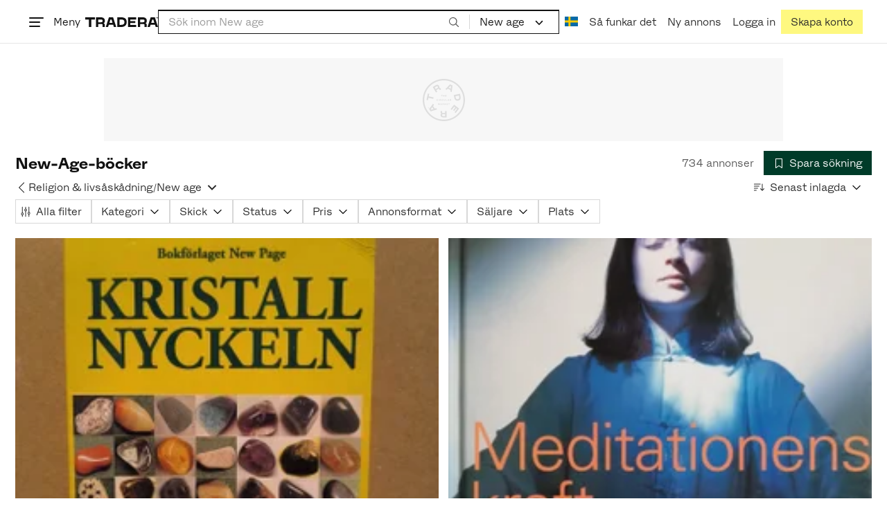

--- FILE ---
content_type: text/html; charset=utf-8
request_url: https://www.tradera.com/category/341231
body_size: 75636
content:
<!DOCTYPE html><html lang="sv" data-sentry-element="Html" data-sentry-component="TraderaDocument" data-sentry-source-file="_document.tsx"><head data-sentry-element="CustomHead" data-sentry-source-file="_document.tsx"><meta charSet="utf-8" data-next-head=""/><meta name="viewport" content="width=device-width, initial-scale=1" data-next-head=""/><title data-next-head="">New-Age-böcker | Köp &amp; sälj begagnat &amp; oanvänt på Tradera</title><link rel="canonical" href="https://www.tradera.com/category/341231" data-next-head=""/><link rel="next" href="/category/341231?paging=2" data-next-head=""/><link rel="alternate" href="https://www.tradera.com/category/341231" hrefLang="sv-SE" data-next-head=""/><link rel="alternate" href="https://www.tradera.com/en/category/341231" hrefLang="en-US" data-next-head=""/><link rel="alternate" href="https://www.tradera.com/da/category/341231" hrefLang="da-DK" data-next-head=""/><link rel="alternate" href="https://www.tradera.com/de/category/341231" hrefLang="de-DE" data-next-head=""/><link rel="alternate" href="https://www.tradera.com/fr/category/341231" hrefLang="fr-FR" data-next-head=""/><link rel="alternate" href="https://www.tradera.com/nl/category/341231" hrefLang="nl-NL" data-next-head=""/><link rel="alternate" href="https://www.tradera.com/en/category/341231" hrefLang="x-default" data-next-head=""/><meta name="description" content="Köp och sälj New-Age-böcker enkelt och hållbart på Tradera. Stort utbud av begagnade och oanvända saker på Sveriges största cirkulära marknadsplats" data-next-head=""/><meta property="og:url" content="https://www.tradera.com/category/341231" data-next-head=""/><meta property="og:title" content="New-Age-böcker | Köp &amp; sälj begagnat &amp; oanvänt på Tradera" data-next-head=""/><meta property="og:description" content="Köp och sälj New-Age-böcker enkelt och hållbart på Tradera. Stort utbud av begagnade och oanvända saker på Sveriges största cirkulära marknadsplats" data-next-head=""/><meta property="og:image" content="http://static.tradera.net/nextweb/_next/static/images/open-graph-tradera-default.72cbcd71.png" data-next-head=""/><meta property="og:image:secure_url" content="https://static.tradera.net/nextweb/_next/static/images/open-graph-tradera-default.72cbcd71.png" data-next-head=""/><script type="application/ld+json" data-next-head="">{"@context":"https://schema.org","@type":"BreadcrumbList","itemListElement":[{"@type":"ListItem","item":{"@type":"Thing","@id":"https://www.tradera.com/category/11","name":"Böcker & Tidningar"},"position":1},{"@type":"ListItem","item":{"@type":"Thing","@id":"https://www.tradera.com/category/1107","name":"Religion & livsåskådning"},"position":2},{"@type":"ListItem","item":{"@type":"Thing","@id":"https://www.tradera.com/category/341231","name":"New age"},"position":3}]}</script><link rel="preconnect" as="script" href="https://sdk.privacy-center.org/"/><link rel="preconnect" href="//www.googletagmanager.com" crossorigin="anonymous" data-sentry-component="GoogleTagManagerPreconnect" data-sentry-source-file="google-tag-manager.tsx"/><link rel="preconnect" href="//www.google-analytics.com" crossorigin="anonymous"/><link rel="preconnect" href="//img.tradera.net" crossorigin="anonymous"/><link rel="preconnect" href="//lwadm.com" crossorigin="anonymous"/><link rel="dns-prefetch" href="//www.googletagmanager.com" crossorigin="anonymous" data-sentry-component="GoogleTagManagerPrefetch" data-sentry-source-file="google-tag-manager.tsx"/><link rel="dns-prefetch" href="//static.tradera.net" crossorigin="anonymous"/><link rel="dns-prefetch" href="https://sdk.privacy-center.org/" crossorigin="anonymous"/><link rel="dns-prefetch" href="//lwadm.com" crossorigin="anonymous"/><link rel="dns-prefetch" href="//www.google.com" crossorigin="anonymous"/><link rel="dns-prefetch" href="//www.googletagservices.com" crossorigin="anonymous"/><link rel="dns-prefetch" href="//partner.googleadservices.com" crossorigin="anonymous"/><link rel="dns-prefetch" href="//static.criteo.net" crossorigin="anonymous"/><link rel="dns-prefetch" href="//bat.bing.com" crossorigin="anonymous"/><link rel="dns-prefetch" href="//www.google-analytics.com" crossorigin="anonymous"/><link rel="dns-prefetch" href="//www.googleadservices.com" crossorigin="anonymous"/><link rel="dns-prefetch" href="//tpc.googlesyndication.com" crossorigin="anonymous"/><link rel="dns-prefetch" href="//stats.g.doubleclick.net" crossorigin="anonymous"/><link rel="dns-prefetch" href="//www.google.se" crossorigin="anonymous"/><link rel="dns-prefetch" href="//widget.criteo.com" crossorigin="anonymous"/><link rel="dns-prefetch" href="//googleads.g.doubleclick.net" crossorigin="anonymous"/><link rel="dns-prefetch" href="//securepubads.g.doubleclick.net" crossorigin="anonymous"/><link rel="dns-prefetch" href="//img.tradera.net" crossorigin="anonymous"/><link rel="dns-prefetch" href="//dis.eu.criteo.com" crossorigin="anonymous"/><meta name="application-name" content="Tradera" data-sentry-element="meta" data-sentry-source-file="meta-tags.tsx"/><meta property="og:site_name" content="Tradera" data-sentry-element="meta" data-sentry-source-file="meta-tags.tsx"/><meta property="fb:admins" content="100007926946860" data-sentry-element="meta" data-sentry-source-file="meta-tags.tsx"/><meta name="theme-color" content="#fff" data-sentry-element="meta" data-sentry-source-file="meta-tags.tsx"/><meta name="apple-mobile-web-app-status-bar-style" content="default" data-sentry-element="meta" data-sentry-source-file="meta-tags.tsx"/><meta name="apple-itunes-app" content="app-id=427984084, app-argument=trd://category/341231" data-sentry-element="meta" data-sentry-source-file="meta-tags.tsx"/><link rel="icon" href="https://static.tradera.net/nextweb/_next/static/media/favicon.6fe7e4fa.ico"/><link rel="icon" href="https://static.tradera.net/nextweb/_next/static/media/favicon.6fe7e4fa.ico" type="image/x-icon"/><link rel="apple-touch-icon" sizes="57x57" href="https://static.tradera.net/nextweb/_next/static/media/apple-touch-icon-57x57.361c3265.png"/><link rel="apple-touch-icon" sizes="60x60" href="https://static.tradera.net/nextweb/_next/static/media/apple-touch-icon-60x60.005e9332.png"/><link rel="apple-touch-icon" sizes="72x72" href="https://static.tradera.net/nextweb/_next/static/media/apple-touch-icon-72x72.29cdab54.png"/><link rel="apple-touch-icon" sizes="76x76" href="https://static.tradera.net/nextweb/_next/static/media/apple-touch-icon-76x76.0df6904d.png"/><link rel="apple-touch-icon" sizes="114x114" href="https://static.tradera.net/nextweb/_next/static/media/apple-touch-icon-114x114.6681ec9b.png"/><link rel="apple-touch-icon" sizes="144x144" href="https://static.tradera.net/nextweb/_next/static/media/apple-touch-icon-144x144.49b6797f.png"/><link rel="apple-touch-icon" sizes="120x120" href="https://static.tradera.net/nextweb/_next/static/media/apple-touch-icon-120x120.cde634e0.png"/><link rel="apple-touch-icon" sizes="152x152" href="https://static.tradera.net/nextweb/_next/static/media/apple-touch-icon-152x152.a7873c64.png"/><link rel="apple-touch-icon" sizes="180x180" href="https://static.tradera.net/nextweb/_next/static/media/apple-touch-icon-180x180.e89a3862.png"/><meta name="apple-mobile-web-app-title" content="Tradera" data-sentry-element="meta" data-sentry-source-file="favicons.tsx"/><link rel="icon" type="image/png" href="https://static.tradera.net/nextweb/_next/static/media/favicon-192x192.a328e993.png" sizes="192x192"/><link rel="icon" type="image/png" href="https://static.tradera.net/nextweb/_next/static/media/favicon-96x96.22a79e4f.png" sizes="96x96"/><link rel="icon" type="image/png" href="https://static.tradera.net/nextweb/_next/static/media/favicon-16x16.0da8b5d1.png" sizes="16x16"/><link rel="icon" type="image/png" href="https://static.tradera.net/nextweb/_next/static/media/favicon-32x32.40065f0e.png" sizes="32x32"/><meta name="msapplication-TileImage" content="https://static.tradera.net/nextweb/_next/static/media/ms-icon-144x144.49b6797f.png" data-sentry-element="meta" data-sentry-source-file="favicons.tsx"/><meta name="msapplication-TileColor" content="#2d3741" data-sentry-element="meta" data-sentry-source-file="favicons.tsx"/><script async="" src="https://securepubads.g.doubleclick.net/tag/js/gpt.js" crossorigin="anonymous" data-sentry-component="GooglePublisherTags" data-sentry-source-file="google-publisher-tags.tsx"></script><link data-next-font="size-adjust" rel="preconnect" href="/" crossorigin="anonymous"/><link rel="preload" href="https://static.tradera.net/nextweb/_next/static/css/f2e50b82f71c1558.css" as="style"/><link rel="stylesheet" href="https://static.tradera.net/nextweb/_next/static/css/f2e50b82f71c1558.css" data-n-g=""/><link rel="preload" href="https://static.tradera.net/nextweb/_next/static/css/2e17e47ac5fd599f.css" as="style"/><link rel="stylesheet" href="https://static.tradera.net/nextweb/_next/static/css/2e17e47ac5fd599f.css" data-n-p=""/><link rel="preload" href="https://static.tradera.net/nextweb/_next/static/css/a82beeed0a2983ce.css" as="style"/><link rel="stylesheet" href="https://static.tradera.net/nextweb/_next/static/css/a82beeed0a2983ce.css" data-n-p=""/><link rel="preload" href="https://static.tradera.net/nextweb/_next/static/css/cc2794e931838e71.css" as="style"/><link rel="stylesheet" href="https://static.tradera.net/nextweb/_next/static/css/cc2794e931838e71.css" data-n-p=""/><noscript data-n-css=""></noscript><meta name="sentry-trace" content="5a438f6ff4a7813391adfe7e42774c4e-c31a7914cb2fda0f-0"/><meta name="baggage" content="sentry-environment=production,sentry-release=1.0.6076,sentry-public_key=cf5c8c66d2ca4b3f8e77035271c5028c,sentry-trace_id=5a438f6ff4a7813391adfe7e42774c4e,sentry-org_id=67204,sentry-sampled=false,sentry-sample_rand=0.14502191123571695,sentry-sample_rate=0.0005"/></head><body class="site-pagename-Category"><noscript data-sentry-component="GoogleTagManagerBodyScript" data-sentry-source-file="google-tag-manager.tsx"><iframe src="https://www.googletagmanager.com/ns.html?id=GTM-5TMB2D" height="0" width="0" style="display:none;visibility:hidden" title="Google Tag Manager"></iframe></noscript><div id="__next"><div class="site-container" data-sentry-component="BaseLayout" data-sentry-source-file="base-layout.tsx"><noscript data-sentry-component="NoScript" data-sentry-source-file="no-script.tsx">
                    <div class="alert alert-danger text-center mb-0">
                        <strong class="size-london">JavaScript är inaktiverat. Hemsidan kommer ha begränsad funktionalitet.</strong>
                    </div>
                </noscript><div class="sticky-outer-wrapper"><div class="sticky-inner-wrapper" style="position:relative;top:0px;z-index:200"><header class="site-header_header__r2mEf d-hybrid-none" id="site-header"><div class="site-header_content__Juhv2 d-flex flex-wrap gap-1 gap-md-2 py-2 px-2 px-xl-5"><a data-link-type="next-link" class="button_button__bmQqK button_theme__kbDOb button_theme-primary__QrqFX site-header_skipToContent__11Adw" data-sentry-element="Button" data-sentry-source-file="site-header.tsx" href="/category/341231#site-main">Till innehållet</a><nav aria-label="Huvudmeny" class="navbar z-modal ml-n1 ml-md-0 ml-lg-n1 ml-xl-0"><button class="button_button__bmQqK button_theme__kbDOb button_theme-text__b6_bC hamburger hamburger--squeeze  site-dropdown__hamburger" aria-labelledby="hamburger-button-label" aria-haspopup="true" aria-expanded="false" tabindex="0" data-sentry-element="Button" data-sentry-component="DropDownMenuHamburger" data-sentry-source-file="dropdown-menu-burger.tsx"><span class="hamburger-box" aria-hidden="true"><span class="hamburger-inner"></span></span><span id="hamburger-button-label" class="hamburger-label d-none d-lg-inline-block">Meny</span></button><div class="hidden" data-sentry-component="SeoLinks" data-sentry-source-file="seo-links.tsx"><a href="/category/1612">Accessoarer</a><a href="/category/20">Antikt &amp; Design</a><a href="/category/1611">Barnartiklar</a><a href="/category/33">Barnkläder &amp; Barnskor</a><a href="/category/302571">Barnleksaker</a><a href="/category/34">Biljetter &amp; Resor</a><a href="/category/32">Bygg &amp; Verktyg</a><a href="/category/11">Böcker &amp; Tidningar</a><a href="/category/12">Datorer &amp; Tillbehör</a><a href="/category/13">DVD &amp; Videofilmer</a><a href="/category/10">Fordon</a><a href="/category/14">Foto, Kameror &amp; Optik</a><a href="/category/15">Frimärken</a><a href="/category/36">Handgjort &amp; Konsthantverk</a><a href="/category/31">Hem &amp; Hushåll</a><a href="/category/17">Hemelektronik</a><a href="/category/18">Hobby</a><a href="/category/19">Klockor</a><a href="/category/16">Kläder</a><a href="/category/23">Konst</a><a href="/category/21">Musik</a><a href="/category/22">Mynt &amp; Sedlar</a><a href="/category/29">Samlarsaker</a><a href="/category/1623">Skor</a><a href="/category/340736">Skönhet</a><a href="/category/24">Smycken &amp; Ädelstenar</a><a href="/category/25">Sport &amp; Fritid</a><a href="/category/26">Telefoni, Tablets &amp; Wearables</a><a href="/category/1605">Trädgård &amp; Växter</a><a href="/category/30">TV-spel &amp; Datorspel</a><a href="/category/27">Vykort &amp; Bilder</a><a href="/category/28">Övrigt</a><a href="/inspiration">Inspiration</a></div></nav><div class="site-header_logo__tBmDA d-flex" id="slim-header__logo"><a data-link-type="next-link" class="d-flex align-items-center" aria-label="Startsidan" data-sentry-element="ALink" data-sentry-source-file="site-header.tsx" href="/"><svg viewBox="0 0 1401 1401" xmlns="http://www.w3.org/2000/svg" aria-hidden="true" class="site-header_app__nI3kG z-modal" data-sentry-element="TraderaAppLogo" data-sentry-source-file="site-header.tsx"><path d="M700 50A646 646 0 0050 701c0 173 68 337 191 459a646 646 0 00919 0 646 646 0 00191-459c0-174-68-338-191-460A646 646 0 00700 50zm1 1351c-188 0-364-73-496-205A696 696 0 010 701c0-188 73-364 205-496A696 696 0 01701 0c187 0 363 73 495 205a696 696 0 01205 496c0 187-73 363-205 495a696 696 0 01-495 205z"></path><path d="M379 979l-79 24-13-19 49-66 43 61zm-98 85l231-70-32-45-52 15-62-87 32-43-32-46-144 193 59 83zm466 131h-65c-27 0-41-10-41-33 0-21 13-32 41-32h65v65zm-161-33c0 48 32 84 96 84h120v-229h-55v67h-87c-11 0-17-5-17-12v-55h-54v56c0 15 12 27 28 29a70 70 0 00-31 60zm425-347L889 973l41 31 89-115 33 25-75 97 38 29 75-97 28 23-89 114 41 31 122-157-181-139m48-202l-8-39 124-26 9 40c11 53-4 81-46 90-43 8-68-12-79-65zm175-34l-19-94-225 45 19 93c18 85 72 122 141 108 74-15 102-66 84-152zM849 312l56-60 22 10-10 81-68-31zm43-123L727 364l51 24 37-39 96 45-6 54 50 23 28-239-91-43zM410 298l57-34c24-14 41-13 53 7 10 18 6 35-19 49l-57 34-34-56zm158-55c-24-41-71-56-127-23l-104 62 117 196 48-28-35-57 77-45c9-6 17-5 20 2l29 47 47-28-29-48c-8-13-24-17-39-11 10-22 9-46-4-67zM192 721l19-89 175 37 11-54-175-37 19-89-50-11-50 232 51 11m35 221l-4-5-17 12-5-8-5 4 14 20 5-3-6-8 18-12m-45-17l13-2-6 11 5 8 22-16-3-4-18 12 8-14-3-4-15 3h-1l18-12-3-5-22 15 5 8"></path></svg><svg viewBox="0 0 142 19" xmlns="http://www.w3.org/2000/svg" aria-hidden="true" class="site-header_normal__CtWs3 z-modal" data-sentry-element="TraderaLogo" data-sentry-source-file="site-header.tsx"><title>Tradera</title><path d="M30.6 0c5.2 0 7.8 3 7.8 7 0 2.1-.9 3.8-2.5 5 1.3.2 2.3 1.1 2.3 2.4V19h-4.4v-4.6c0-.6-.5-1-1.3-1H25.3V19h-4.4V0zm81.8 0c5.2 0 7.8 3 7.8 7 0 2.1-.9 3.8-2.5 5 1.3.2 2.3 1.1 2.3 2.4V19h-4.4v-4.6c0-.6-.5-1-1.3-1H107.1V19h-4.4V0zM18.9 0v4.3h-7.2V19H7.2V4.3H0V0zm80.6 0v4.3H87.8v3h9.8v4h-9.8v3.5h11.7V19H83.4V0zM70.2 0c7.1 0 10.7 3.1 10.7 9.4 0 5.9-3.8 9.6-10.8 9.6h-7.6V0zm65.7 0l6.1 19h-4.5l-1.4-4.3h-8.6l-1.4 4.3h-4.5l6.1-19zM54.4 0l6.1 19H56l-1.4-4.3H46L44.6 19h-4.5l6.1-19zm15.7 4.3h-3.2v10.5h3.2c4.4 0 6.4-1.6 6.4-5.3 0-3.6-2-5.2-6.4-5.2zm62.7 0h-1.9l-2.1 6.5h6zm-81.6 0h-1.9l-2.1 6.5h6zm-20.6 0h-5.3v5.4h5.3c2.3 0 3.3-1 3.3-2.7 0-2-1.1-2.7-3.3-2.7zm81.8 0h-5.3v5.4h5.3c2.3 0 3.3-1 3.3-2.7 0-2-1.1-2.7-3.3-2.7zm28-4.3l.4 1 .4-1h.7v2.2h-.5V.5l-.4 1.1h-.4l-.5-1.2v1.7h-.4V0zm-1 0v.4h-.7v1.7h-.5V.4h-.7V0z"></path></svg></a></div><div class="mt-1 mt-md-0 justify-content-center w-100 site-header_search___d1bo d-flex" id="slim-header__search"><form action="/search" method="GET" autoComplete="off" class="row no-gutters search-input_searchInputForm__tMSnK search-input_searchInputFormBorder__HfSlS" role="search" data-sentry-component="SearchInput" data-sentry-source-file="search-input.tsx"><div class="col h-100"><input aria-label="Sök efter saker, säljare eller en kategori." type="text" role="combobox" aria-controls="search-input-suggestions" aria-autocomplete="list" aria-expanded="false" class="form-control focus-visible search-input_searchInputField__8sm1Z search-input_formControl__V8nci" data-search-field="true" data-testid="search-input" name="q" placeholder="Sök inom New age" maxLength="98" value=""/><div class="position-relative"></div><fieldset class="search-input_searchInputFormButtons__Ub1je"><button class="button_button__bmQqK button_theme__kbDOb button_theme-unbutton__ZqdIo button_fluid__CPEZu h-100 px-2 focus-visible-inner text-gray-600" aria-label="Sök" title="Sök" type="submit"><svg viewBox="0 0 16 16" xmlns="http://www.w3.org/2000/svg" class="icon"><path clip-rule="evenodd" d="M3.4 3.5c-1.8 1.8-1.8 4.8 0 6.6s4.8 1.8 6.6 0 1.8-4.8 0-6.6a4.53 4.53 0 00-6.6 0zm-.7 7.4C.4 8.6.4 5 2.7 2.7s5.9-2.3 8.2 0c2.1 2.1 2.3 5.5.4 7.8l3.6 3.6c.2.2.2.6 0 .8s-.6.2-.8 0l-3.6-3.6a5.94 5.94 0 01-7.8-.4z" fill-rule="evenodd"></path></svg></button></fieldset></div><div class="d-none d-md-flex col-md-auto"><div class="position-relative"><button class="button_button__bmQqK button_theme__kbDOb button_theme-unbutton__ZqdIo search-input_categoryLabel__RGo8l unbutton bg-white position-relative text-styled d-flex align-items-center h-100 cursor-pointer focus-visible-inner " type="button" aria-labelledby="filterByCategoryLabel selectedCategoryName" data-sentry-element="DropdownMenuTrigger" data-sentry-source-file="search-category.tsx" aria-haspopup="menu" aria-expanded="false" data-state="closed"><span class="search-input_categoryName__icD0a px-2 font-hansen text-dark"><span id="filterByCategoryLabel" class="sr-only">Filtrera efter kategori</span><span id="selectedCategoryName" class="mr-1">New age</span><span class="px-1"><svg viewBox="0 0 16 16" xmlns="http://www.w3.org/2000/svg" class="icon icon-xs align-middle" data-sentry-element="ArrowDownIcon" data-sentry-component="DropdownIcon" data-sentry-source-file="dropdown-menu.tsx"><path d="M8 9.2l4.9-5 1.4 1.4L8 12 1.7 5.6l1.4-1.4z"></path></svg></span></span></button></div><input type="hidden" name="categoryId" value="341231"/></div></form></div><nav aria-label="Kontomeny" data-orientation="horizontal" dir="ltr" class="menu_root__E_THG ml-auto" data-sentry-element="NavigationMenu.Root" data-sentry-component="Root" data-sentry-source-file="menu.tsx"><div style="position:relative"><ul data-orientation="horizontal" class="plain-list d-flex gap-1 gap-lg-2" data-sentry-element="NavigationMenu.List" data-sentry-component="List" data-sentry-source-file="menu.tsx" dir="ltr"><li class="site-header_menuOption__gHvzT d-none d-lg-flex" data-sentry-element="NavigationMenu.Item" data-sentry-component="Item" data-sentry-source-file="menu.tsx"><button class="button_button__bmQqK button_theme__kbDOb button_theme-text__b6_bC button_branded-text__anUaZ site-header_button__Eo_4o" aria-label="Nuvarande språk är Svenska" data-sentry-element="Button" data-sentry-source-file="localization-link.tsx" id="radix-:R68jd7f6:-trigger-radix-:R1u8jd7f6:" data-state="closed" aria-expanded="false" aria-controls="radix-:R68jd7f6:-content-radix-:R1u8jd7f6:" data-sentry-component="Trigger" data-radix-collection-item=""><span data-testid="localization-link" class="site-header_linkText__Hzw5_"><img src="https://static.tradera.net/nextweb/_next/static/images/se.5a79810b.svg" alt="Flag of SE" class="site-header_flag__QZX_z" data-sentry-component="Flag" data-sentry-source-file="flag.tsx"/></span></button></li><li class="site-header_menuOption__gHvzT d-none d-md-flex" data-sentry-element="NavigationMenu.Item" data-sentry-component="Item" data-sentry-source-file="menu.tsx"><a data-link-type="next-link" class="button_button__bmQqK button_theme__kbDOb button_theme-text__b6_bC site-header_button__Eo_4o" data-sentry-element="Button" data-sentry-source-file="how-tradera-works.tsx" id="radix-:R68jd7f6:-trigger-radix-:R2u8jd7f6:" data-state="closed" aria-expanded="false" aria-controls="radix-:R68jd7f6:-content-radix-:R2u8jd7f6:" data-sentry-component="Trigger" data-radix-collection-item="" href="/how-to-buy"><span class="site-header_linkText__Hzw5_">Så funkar det</span></a></li><li class="site-header_menuOption__gHvzT z-modal d-none d-xl-flex"><a data-link-type="next-link" class="button_button__bmQqK button_theme__kbDOb button_theme-text__b6_bC site-header_button__Eo_4o" aria-label="Ny annons" title="Ny annons" data-sentry-element="Button" data-sentry-component="NewListingLink" data-sentry-source-file="new-listing-link.tsx" href="/selling/new"><span class="site-header_linkText__Hzw5_">Ny annons</span></a></li><li class="site-header_menuOption__gHvzT z-header"><button class="button_button__bmQqK button_theme__kbDOb button_theme-text__b6_bC z-modal site-header_button__Eo_4o" aria-haspopup="true" aria-expanded="false" id="profile-button" data-sentry-element="Button" data-sentry-component="ProfileLink" data-sentry-source-file="profile-link.tsx"><div class="d-flex gap-1"><span class="site-header_linkText__Hzw5_">Logga in</span></div></button></li><li class="site-header_menuOption__gHvzT z-header d-none d-sm-flex align-items-end"><a href="/register" class="button_button__bmQqK button_theme__kbDOb button_theme-highlight__2p_cZ" data-sentry-element="Button" data-sentry-component="SignUpLink" data-sentry-source-file="sign-up-link.tsx" data-link-type="a-link"><span class="site-header_linkText__Hzw5_">Skapa konto</span></a></li></ul></div></nav></div></header><div class="loader-line_line__vRd0T" data-sentry-component="LoaderLine" data-sentry-source-file="loader-line.tsx"></div></div></div><div class="Toastify"></div><div id="measure-100vh" style="height:100vh;position:absolute"></div><div class="site-main" id="site-main" tabindex="-1"><div class="pt-2" data-sentry-component="LayoutA" data-sentry-source-file="index.tsx"><div class="site-width_wrapper__WuUV8 px-2 px-md-3 px-lg-2 px-xl-1" data-sentry-component="SiteWidth" data-sentry-source-file="site-width.tsx"><div class="position-relative"><div class="sticky-outer-wrapper"><div class="sticky-inner-wrapper" style="position:relative;top:0px;z-index:2"><div class="d-flex justify-content-center bg-white mb-2 mt-n2"><div aria-hidden="true" data-label-text="Annons" style="min-width:1250px;min-height:120px" class="gpt-ad_gptAdWrapper___VwI8 mt-3"><img src="https://static.tradera.net/nextweb/_next/static/images/placeholder_pano0.70bc8e7f.svg" alt="" aria-hidden="true" class="gpt-ad_gptAdPlaceholder__RaE1M"/></div></div></div></div></div><div class="d-flex flex-column gap-2 gap-lg-3" data-sentry-component="SearchResultsHeader" data-sentry-source-file="search-results-header.tsx"><header class="d-flex flex-column gap-2"><div class="d-flex gap-2"><div class="d-flex flex-column flex-1 gap-1 align-self-center w-100"><div class="align-items-baseline d-flex"><h1 class="heading-berlin text-styled mb-0 d-inline-block word-break text-break" data-test-search-result-heading="true">New-Age-böcker</h1></div></div><div class="flex-1 d-flex justify-content-end align-items-center"><p role="status" class="d-inline-block text-styled text-gray-600 mr-2 mb-0 text-nowrap" data-search-results-total-items="true">734 annonser</p><div class="tooltip_container tooltip-toggle tooltip-toggle-show position-relative" id="save-search-button" data-sentry-component="SaveSearchButton" data-sentry-source-file="save-search-button.tsx"><div class="position-relative" data-sentry-component="OptionalWrapper" data-sentry-source-file="popover.tsx"><button class="button_button__bmQqK button_theme__kbDOb button_theme-primary__QrqFX button_fluid__CPEZu" data-test-save-search-button="true" data-test-save-search-button-is-saved="false" data-sentry-element="Button" data-sentry-source-file="save-search-button.tsx" data-popover-anchor="true"><span class="d-flex align-items-center w-100 justify-content-center"><span class="d-flex mr-1"><svg viewBox="0 0 16 16" xmlns="http://www.w3.org/2000/svg" class="icon icon-sm"><path clip-rule="evenodd" d="M3.1 1.1c.1 0 .3-.1.4-.1h9c.3 0 .5.2.5.5v13c0 .2-.1.4-.3.4-.2.1-.4.1-.5 0L8 12l-4.2 3h-.5c-.2-.1-.3-.3-.3-.5v-13c0-.1 0-.3.1-.4zM4 2v11.6L7.7 11c.2-.1.4-.1.6 0l3.7 2.6V2z" fill-rule="evenodd"></path></svg></span>Spara sökning</span></button></div></div></div></div><div class="d-flex gap-2"><nav data-test-filter-categories="true" class="position-relative w-100 d-flex flex-wrap align-items-center gap-x-3 gap-y-1" aria-label="Kategorialternativ, nuvarande kategori New age" data-sentry-component="FilterCategoriesButtonGroup" data-sentry-source-file="filter-categories-button-group.tsx"><div class="d-flex align-items-center gap-1"><a data-link-type="next-link" class="button_button__bmQqK button_theme__kbDOb button_theme-text__b6_bC button_branded-text__anUaZ px-1 mx-n1" title="Tillbaka till Religion &amp; livsåskådning" aria-label="Tillbaka till Religion &amp; livsåskådning" href="/category/1107"><span class="d-flex align-items-center w-100 justify-content-center"><span class="d-flex"><svg viewBox="0 0 16 16" xmlns="http://www.w3.org/2000/svg" aria-hidden="true" class="icon"><path clip-rule="evenodd" d="M5.3 8L12 1.3c.2-.2.2-.5 0-.7s-.5-.2-.7 0L3.9 8l7.4 7.4c.2.2.5.2.7 0s.2-.5 0-.7z" fill-rule="evenodd"></path></svg></span></span></a><a data-link-type="next-link" class="button_button__bmQqK button_theme__kbDOb button_theme-text__b6_bC button_branded-text__anUaZ d-inline-flex align-items-center gap-1 px-0 text-nowrap" aria-label="Tillbaka till Religion &amp; livsåskådning" href="/category/1107">Religion &amp; livsåskådning</a><span class="text-muted" aria-hidden="true">/</span><div class="position-relative"><button class="button_button__bmQqK button_theme__kbDOb button_theme-unbutton__ZqdIo button_branded-text__anUaZ text-left py-1" aria-current="true" data-sentry-element="DropdownMenuPrimitiveTrigger" data-sentry-source-file="dropdown-menu.tsx" data-sentry-component="DropdownMenuTrigger" aria-haspopup="menu" aria-expanded="false" data-state="closed"><span class="d-flex align-items-center w-100"><div class="d-inline-flex align-items-center gap-1">New age</div><span class="d-flex justify-content-end ml-1"><svg viewBox="0 0 16 16" xmlns="http://www.w3.org/2000/svg" class="icon icon-sm icon" data-sentry-element="ArrowDownIcon" data-sentry-component="DropdownIcon" data-sentry-source-file="dropdown-button.tsx"><path d="M8 9.2l4.9-5 1.4 1.4L8 12 1.7 5.6l1.4-1.4z"></path></svg></span></span></button></div></div></nav><div class="position-relative"><button class="button_button__bmQqK button_theme__kbDOb button_theme-text__b6_bC button_branded-text__anUaZ text-left text-nowrap align-middle" aria-label="Resultaten sorteras enligt Senast inlagda" data-sentry-element="DropdownMenuPrimitiveTrigger" data-sentry-source-file="dropdown-menu.tsx" data-sentry-component="DropdownMenuTrigger" aria-haspopup="menu" aria-expanded="false" data-state="closed"><span class="d-flex align-items-center w-100"><svg viewBox="0 0 16 11" xmlns="http://www.w3.org/2000/svg" class="icon mr-1"><path fill-rule="evenodd" clip-rule="evenodd" d="M0 .5C0 .22.22 0 .5 0h8.6a.5.5 0 010 1H.5A.5.5 0 010 .5zm0 3c0-.28.22-.5.5-.5h6.68a.5.5 0 010 1H.5a.5.5 0 01-.5-.5zM.5 9a.5.5 0 000 1h2.84a.5.5 0 000-1H.5zM0 6.5c0-.28.22-.5.5-.5h4.76a.5.5 0 010 1H.5a.5.5 0 01-.5-.5zM12.48.41A.49.49 0 0012 0a.49.49 0 00-.48.5v7.99L9.65 6.54l-.67.71 3.05 3.18 3.06-3.18-.68-.7-1.93 2V.4z"></path></svg>Senast inlagda<span class="d-flex justify-content-end ml-1"><svg xmlns="http://www.w3.org/2000/svg" class="icon"><path fill-rule="evenodd" clip-rule="evenodd" d="M2.65 5.15a.5.5 0 01.7 0L8 9.79l4.65-4.64a.5.5 0 01.7.7l-5 5a.5.5 0 01-.7 0l-5-5a.5.5 0 010-.7z"></path><path fill-rule="evenodd" clip-rule="evenodd" d="M12.54 5.04a.65.65 0 01.92.92l-5 5a.65.65 0 01-.92 0l-5-5a.65.65 0 11.92-.92L8 9.58l4.54-4.54z"></path></svg></span></span></button></div></div></header><div data-sentry-component="FilterSection" data-sentry-source-file="filter-section.tsx"><div style="height:0;display:none"></div><div class="d-flex flex-column gap-2"><div class="filter-section_innerWrapper__oYg_5"><div class="d-flex flex-md-wrap gap-1 search-filter_wrapper__Cf7ZF" data-sentry-component="SearchFilter" data-sentry-source-file="search-filter.tsx"><button class="button_button__bmQqK button_theme__kbDOb button_theme-tag__fQvyc undefined button_branded-text__anUaZ button_size-xs__bTkuc" aria-haspopup="dialog" aria-expanded="false" data-sentry-element="Button" data-sentry-source-file="search-filter.tsx"><span class="d-flex align-items-center w-100 justify-content-center"><span class="d-flex mr-1"><svg viewBox="0 0 14 17" xmlns="http://www.w3.org/2000/svg" class="icon icon-sm"><path fill-rule="evenodd" clip-rule="evenodd" d="M2 .75c.28 0 .5.22.5.5v9h-1v-9c0-.28.22-.5.5-.5zm5 0c.28 0 .5.22.5.5v3h-1v-3c0-.28.22-.5.5-.5zm5 0c.28 0 .5.22.5.5v8h-1v-8c0-.28.22-.5.5-.5zm-5.5 15v-8.5h1v8.5a.5.5 0 11-1 0zm5 0v-3.5h1v3.5a.5.5 0 11-1 0zm-10 0v-2.5h1v2.5a.5.5 0 11-1 0z"></path><path fill-rule="evenodd" clip-rule="evenodd" d="M3 11.75a1 1 0 10-2 0 1 1 0 002 0zm1 0a2 2 0 10-4 0 2 2 0 004 0zm4-6a1 1 0 10-2 0 1 1 0 002 0zm1 0a2 2 0 10-4 0 2 2 0 004 0zm4 5a1 1 0 10-2 0 1 1 0 002 0zm1 0a2 2 0 10-4 0 2 2 0 004 0z"></path></svg></span><span class="visually-hidden-mobile">Alla filter</span><span class="d-flex justify-content-end ml-1"></span></span></button><div class="position-relative"><button class="button_button__bmQqK button_theme__kbDOb button_theme-dropdown__WKgWx text-left" data-sentry-element="DropdownMenuPrimitiveTrigger" data-sentry-source-file="dropdown-menu.tsx" data-sentry-component="DropdownMenuTrigger" aria-haspopup="menu" aria-expanded="false" data-state="closed"><span class="d-flex align-items-center w-100">Kategori<span class="d-flex justify-content-end ml-1"><svg xmlns="http://www.w3.org/2000/svg" class="icon"><path fill-rule="evenodd" clip-rule="evenodd" d="M2.65 5.15a.5.5 0 01.7 0L8 9.79l4.65-4.64a.5.5 0 01.7.7l-5 5a.5.5 0 01-.7 0l-5-5a.5.5 0 010-.7z"></path><path fill-rule="evenodd" clip-rule="evenodd" d="M12.54 5.04a.65.65 0 01.92.92l-5 5a.65.65 0 01-.92 0l-5-5a.65.65 0 11.92-.92L8 9.58l4.54-4.54z"></path></svg></span></span></button></div><div class="position-relative"><button class="button_button__bmQqK button_theme__kbDOb button_theme-dropdown__WKgWx text-left text-nowrap align-middle" data-sentry-element="DropdownMenuPrimitiveTrigger" data-sentry-source-file="dropdown-menu.tsx" data-sentry-component="DropdownMenuTrigger" aria-haspopup="menu" aria-expanded="false" data-state="closed"><span class="d-flex align-items-center w-100">Skick<span class="d-flex justify-content-end ml-1"><svg xmlns="http://www.w3.org/2000/svg" class="icon"><path fill-rule="evenodd" clip-rule="evenodd" d="M2.65 5.15a.5.5 0 01.7 0L8 9.79l4.65-4.64a.5.5 0 01.7.7l-5 5a.5.5 0 01-.7 0l-5-5a.5.5 0 010-.7z"></path><path fill-rule="evenodd" clip-rule="evenodd" d="M12.54 5.04a.65.65 0 01.92.92l-5 5a.65.65 0 01-.92 0l-5-5a.65.65 0 11.92-.92L8 9.58l4.54-4.54z"></path></svg></span></span></button></div><div class="position-relative"><button class="button_button__bmQqK button_theme__kbDOb button_theme-dropdown__WKgWx text-left text-nowrap align-middle" data-sentry-element="DropdownMenuPrimitiveTrigger" data-sentry-source-file="dropdown-menu.tsx" data-sentry-component="DropdownMenuTrigger" aria-haspopup="menu" aria-expanded="false" data-state="closed"><span class="d-flex align-items-center w-100">Status<span class="d-flex justify-content-end ml-1"><svg xmlns="http://www.w3.org/2000/svg" class="icon"><path fill-rule="evenodd" clip-rule="evenodd" d="M2.65 5.15a.5.5 0 01.7 0L8 9.79l4.65-4.64a.5.5 0 01.7.7l-5 5a.5.5 0 01-.7 0l-5-5a.5.5 0 010-.7z"></path><path fill-rule="evenodd" clip-rule="evenodd" d="M12.54 5.04a.65.65 0 01.92.92l-5 5a.65.65 0 01-.92 0l-5-5a.65.65 0 11.92-.92L8 9.58l4.54-4.54z"></path></svg></span></span></button></div><div class="position-relative"><button class="button_button__bmQqK button_theme__kbDOb button_theme-dropdown__WKgWx text-left text-nowrap" data-sentry-element="DropdownMenuPrimitiveTrigger" data-sentry-source-file="dropdown-menu.tsx" data-sentry-component="DropdownMenuTrigger" aria-haspopup="menu" aria-expanded="false" data-state="closed"><span class="d-flex align-items-center w-100">Pris<span class="d-flex justify-content-end ml-1"><svg xmlns="http://www.w3.org/2000/svg" class="icon"><path fill-rule="evenodd" clip-rule="evenodd" d="M2.65 5.15a.5.5 0 01.7 0L8 9.79l4.65-4.64a.5.5 0 01.7.7l-5 5a.5.5 0 01-.7 0l-5-5a.5.5 0 010-.7z"></path><path fill-rule="evenodd" clip-rule="evenodd" d="M12.54 5.04a.65.65 0 01.92.92l-5 5a.65.65 0 01-.92 0l-5-5a.65.65 0 11.92-.92L8 9.58l4.54-4.54z"></path></svg></span></span></button></div><div class="position-relative"><button class="button_button__bmQqK button_theme__kbDOb button_theme-dropdown__WKgWx text-left text-nowrap align-middle" data-sentry-element="DropdownMenuPrimitiveTrigger" data-sentry-source-file="dropdown-menu.tsx" data-sentry-component="DropdownMenuTrigger" aria-haspopup="menu" aria-expanded="false" data-state="closed"><span class="d-flex align-items-center w-100">Annons­format<span class="d-flex justify-content-end ml-1"><svg xmlns="http://www.w3.org/2000/svg" class="icon"><path fill-rule="evenodd" clip-rule="evenodd" d="M2.65 5.15a.5.5 0 01.7 0L8 9.79l4.65-4.64a.5.5 0 01.7.7l-5 5a.5.5 0 01-.7 0l-5-5a.5.5 0 010-.7z"></path><path fill-rule="evenodd" clip-rule="evenodd" d="M12.54 5.04a.65.65 0 01.92.92l-5 5a.65.65 0 01-.92 0l-5-5a.65.65 0 11.92-.92L8 9.58l4.54-4.54z"></path></svg></span></span></button></div><div class="position-relative"><button class="button_button__bmQqK button_theme__kbDOb button_theme-dropdown__WKgWx text-left text-nowrap align-middle" data-sentry-element="DropdownMenuPrimitiveTrigger" data-sentry-source-file="dropdown-menu.tsx" data-sentry-component="DropdownMenuTrigger" aria-haspopup="menu" aria-expanded="false" data-state="closed"><span class="d-flex align-items-center w-100">Säljare<span class="d-flex justify-content-end ml-1"><svg xmlns="http://www.w3.org/2000/svg" class="icon"><path fill-rule="evenodd" clip-rule="evenodd" d="M2.65 5.15a.5.5 0 01.7 0L8 9.79l4.65-4.64a.5.5 0 01.7.7l-5 5a.5.5 0 01-.7 0l-5-5a.5.5 0 010-.7z"></path><path fill-rule="evenodd" clip-rule="evenodd" d="M12.54 5.04a.65.65 0 01.92.92l-5 5a.65.65 0 01-.92 0l-5-5a.65.65 0 11.92-.92L8 9.58l4.54-4.54z"></path></svg></span></span></button></div><div class="position-relative"><button class="button_button__bmQqK button_theme__kbDOb button_theme-dropdown__WKgWx text-left text-nowrap" data-sentry-element="DropdownMenuPrimitiveTrigger" data-sentry-source-file="dropdown-menu.tsx" data-sentry-component="DropdownMenuTrigger" aria-haspopup="menu" aria-expanded="false" data-state="closed"><span class="d-flex align-items-center w-100">Plats<span class="d-flex justify-content-end ml-1"><svg xmlns="http://www.w3.org/2000/svg" class="icon"><path fill-rule="evenodd" clip-rule="evenodd" d="M2.65 5.15a.5.5 0 01.7 0L8 9.79l4.65-4.64a.5.5 0 01.7.7l-5 5a.5.5 0 01-.7 0l-5-5a.5.5 0 010-.7z"></path><path fill-rule="evenodd" clip-rule="evenodd" d="M12.54 5.04a.65.65 0 01.92.92l-5 5a.65.65 0 01-.92 0l-5-5a.65.65 0 11.92-.92L8 9.58l4.54-4.54z"></path></svg></span></span></button></div></div></div><div class="filter-section_innerWrapper__oYg_5"></div></div></div></div><div id="srp-top-ad-anchor"></div></div><div class="site-width_wrapper__WuUV8 px-2 px-md-3 px-lg-2 px-xl-1" data-sentry-element="SiteWidth" data-sentry-source-file="site-width.tsx" data-sentry-component="SiteWidth"><div class="pt-md-3"><div class="d-lg-flex"><main class="layout_main__pTw3S"><div class="site-width_wrapper__WuUV8" data-sentry-component="SiteWidth" data-sentry-source-file="site-width.tsx"><div class="@container" data-sentry-component="ItemCardGrid" data-sentry-source-file="item-card-grid.tsx"><div data-search-results-items="" data-sentry-element="ItemCardGrid" data-sentry-source-file="search-results.tsx" class="px-sm-0 px-md-0 pb-4 search-results item-card-grid_grid__oa_st item-card-grid_cards-md__Lj4X_ gap-y-6 item-card-grid_denseGrid__1fPYR"><div class="" data-sentry-component="ItemCardGridItem" data-sentry-source-file="item-card-grid.tsx"><div id="item-card-714296470" data-item-loaded="false" data-item-type="Auction" class="item-card_itemCard__XpJ3C" data-sentry-element="CommonItemCard" data-sentry-component="CommonItemCard" data-sentry-source-file="common-item-card.tsx"><div class="item-card_innerWrapper__uWlCW"><div class="position-relative item-card_itemCardImageWrapper__SzJ5x"><a data-link-type="next-link" title="Kristall Nyckeln, Jette Holm, okänt publiceringsår" aria-label="Kristall Nyckeln, Jette Holm, okänt publiceringsår" aria-describedby="item-card-714296470-price item-card-714296470-time item-card-714296470-badge" data-focus-card="true" data-sentry-element="Component" data-sentry-source-file="lazy-image-loader.tsx" data-sentry-component="ImageLoader" class="item-card-image_wrapper__kNhXt loading-shimmer item-card-image" href="/item/341231/714296470/kristall-nyckeln-jette-holm-okant-publiceringsar"><picture><source type="image/webp" srcSet="https://img.tradera.net/250-square/356/631930356_62e832a3-11f2-4403-8e55-53693fd77be7.jpg 1x, https://img.tradera.net/500-square/356/631930356_62e832a3-11f2-4403-8e55-53693fd77be7.jpg 2x, https://img.tradera.net/750-square/356/631930356_62e832a3-11f2-4403-8e55-53693fd77be7.jpg 3x"/><img loading="lazy" src="https://img.tradera.net/small-square/356/631930356_62e832a3-11f2-4403-8e55-53693fd77be7.jpg" alt="" class="item-card-image_fill-aspect-ratio__fgi0B item-card-image_primary-image__i8LZ_" data-sentry-component="LazyImageLoader" data-sentry-source-file="image-lazy-load.tsx"/></picture></a><div class="item-card_bottomBadges__s5rEK" id="item-card-714296470-badge"><span class="sr-only">Badge på objektet:</span><span class="badge badge-branded font-weight-bold mr-1" data-sentry-component="NewTodayBadge" data-sentry-source-file="new-today-badge.tsx">Ny</span></div></div><div class="item-card_buttons__Tg5Tz d-flex flex-column align-items-center gap-1"></div><div class="mt-1 item-card_title__okrrK"><div></div><a data-link-type="next-link" class="button_button__bmQqK button_theme__kbDOb button_theme-link__y9e_l button_linkReverted__IwTuC text-left item-card_textTruncateTwoLines__Bp1eQ text-inter-light" tabindex="-1" href="/item/341231/714296470/kristall-nyckeln-jette-holm-okant-publiceringsar">Kristall Nyckeln, Jette Holm, okänt publiceringsår</a></div><div class="position-relative item-card_itemCardDetails__VYIln"><span id="item-card-714296470-time" class="ml-auto text-nowrap size-oslo text-gray-600" aria-live="off" data-sentry-component="EndTimeLabelWithCountDown" data-sentry-source-file="end-time-label.tsx"><span class="sr-only">Sluttid</span><span aria-hidden="false" class="text-nowrap ">8 feb 00:16</span><span class="sr-only">. </span></span><div class="d-flex gap-x-1 gap-y-0 flex-wrap align-items-start justify-content-between" id="item-card-714296470-price" data-sentry-element="Space" data-sentry-component="CommonItemCardPriceSection" data-sentry-source-file="common-item-card.tsx"><div class="d-flex gap-x-1 gap-y-0 flex-wrap align-items-center" data-sentry-element="Space" data-sentry-source-file="common-item-card.tsx"><span class="sr-only">Pris:</span><span><span class="text-nowrap font-weight-bold font-hansen pr-1" data-testid="price" data-sentry-element="Component" data-sentry-component="PriceLabel" data-sentry-source-file="price-label.tsx">89 kr<span class="sr-only">,</span></span><span class="size-oslo item-card_priceDetails__TzN1U"><span class="text-nowrap" data-testid="bids-label" data-sentry-element="Component" data-sentry-component="BidsLabel" data-sentry-source-file="bids-label.tsx">Utropspris</span><span class="sr-only">.</span></span></span></div></div></div></div></div></div><div class="" data-sentry-component="ItemCardGridItem" data-sentry-source-file="item-card-grid.tsx"><div id="item-card-714286668" data-item-loaded="false" data-item-type="PureBin" class="item-card_itemCard__XpJ3C" data-sentry-element="CommonItemCard" data-sentry-component="CommonItemCard" data-sentry-source-file="common-item-card.tsx"><div class="item-card_innerWrapper__uWlCW"><div class="position-relative item-card_itemCardImageWrapper__SzJ5x"><a data-link-type="next-link" title="MEDITATIONENS KRAFT - ENERGI ÅT SINNET &amp; KRAFT ÅT KROPPEN, CHRISTOPHER TITMUSS" aria-label="MEDITATIONENS KRAFT - ENERGI ÅT SINNET &amp; KRAFT ÅT KROPPEN, CHRISTOPHER TITMUSS" aria-describedby="item-card-714286668-price item-card-714286668-time item-card-714286668-badge" data-focus-card="true" data-sentry-element="Component" data-sentry-source-file="lazy-image-loader.tsx" data-sentry-component="ImageLoader" class="item-card-image_wrapper__kNhXt loading-shimmer item-card-image" href="/item/341231/714286668/meditationens-kraft-energi-at-sinnet-kraft-at-kroppen-christopher-titmuss"><picture><source type="image/webp" srcSet="https://img.tradera.net/250-square/957/384140957_36f9e598-9272-4732-aebe-a733590ff3b1.jpg 1x, https://img.tradera.net/500-square/957/384140957_36f9e598-9272-4732-aebe-a733590ff3b1.jpg 2x, https://img.tradera.net/750-square/957/384140957_36f9e598-9272-4732-aebe-a733590ff3b1.jpg 3x"/><img loading="lazy" src="https://img.tradera.net/small-square/957/384140957_36f9e598-9272-4732-aebe-a733590ff3b1.jpg" alt="" class="item-card-image_fill-aspect-ratio__fgi0B item-card-image_primary-image__i8LZ_" data-sentry-component="LazyImageLoader" data-sentry-source-file="image-lazy-load.tsx"/></picture></a><div class="item-card_bottomBadges__s5rEK" id="item-card-714286668-badge"><span class="sr-only">Badge på objektet:</span><span class="badge badge-branded font-weight-bold mr-1" data-sentry-component="NewTodayBadge" data-sentry-source-file="new-today-badge.tsx">Ny</span></div></div><div class="item-card_buttons__Tg5Tz d-flex flex-column align-items-center gap-1"></div><div class="mt-1 item-card_title__okrrK"><div></div><a data-link-type="next-link" class="button_button__bmQqK button_theme__kbDOb button_theme-link__y9e_l button_linkReverted__IwTuC text-left item-card_textTruncateTwoLines__Bp1eQ text-inter-light" tabindex="-1" href="/item/341231/714286668/meditationens-kraft-energi-at-sinnet-kraft-at-kroppen-christopher-titmuss">MEDITATIONENS KRAFT - ENERGI ÅT SINNET &amp; KRAFT ÅT KROPPEN, CHRISTOPHER TITMUSS</a></div><div class="position-relative item-card_itemCardDetails__VYIln"><span id="item-card-714286668-time" class="ml-auto text-nowrap size-oslo text-gray-600" aria-live="off" data-sentry-component="EndTimeLabelWithCountDown" data-sentry-source-file="end-time-label.tsx"><span class="sr-only">Sluttid</span><span aria-hidden="false" class="text-nowrap ">1 mar 22:26</span><span class="sr-only">. </span></span><div class="d-flex gap-x-1 gap-y-0 flex-wrap align-items-start justify-content-between" id="item-card-714286668-price" data-sentry-element="Space" data-sentry-component="CommonItemCardPriceSection" data-sentry-source-file="common-item-card.tsx"><div class="d-flex gap-x-1 gap-y-0 flex-wrap align-items-center" data-sentry-element="Space" data-sentry-source-file="common-item-card.tsx"><span class="sr-only">Pris:</span><span><span class="text-nowrap font-weight-bold font-hansen pr-1" data-testid="price" data-sentry-element="Component" data-sentry-component="PriceLabel" data-sentry-source-file="price-label.tsx">80 kr<span class="sr-only">,</span></span><span class="size-oslo item-card_priceDetails__TzN1U"><span data-testid="fixedPriceLabel" class="text-nowrap pr-1">Köp nu</span><span class="sr-only">.</span></span></span></div></div></div></div></div></div><div class="" data-sentry-component="ItemCardGridItem" data-sentry-source-file="item-card-grid.tsx"><div id="item-card-714286524" data-item-loaded="false" data-item-type="AuctionBin" class="item-card_itemCard__XpJ3C" data-sentry-element="CommonItemCard" data-sentry-component="CommonItemCard" data-sentry-source-file="common-item-card.tsx"><div class="item-card_innerWrapper__uWlCW"><div class="position-relative item-card_itemCardImageWrapper__SzJ5x"><a data-link-type="next-link" title="Teal Swan böcker / Paket" aria-label="Teal Swan böcker / Paket" aria-describedby="item-card-714286524-price item-card-714286524-time item-card-714286524-badge" data-focus-card="true" data-sentry-element="Component" data-sentry-source-file="lazy-image-loader.tsx" data-sentry-component="ImageLoader" class="item-card-image_wrapper__kNhXt loading-shimmer item-card-image" href="/item/341231/714286524/teal-swan-bocker-paket"><picture><source type="image/webp" srcSet="https://img.tradera.net/250-square/260/631923260_7380b6db-4795-412f-9182-b2146f1c3d8f.jpg 1x, https://img.tradera.net/500-square/260/631923260_7380b6db-4795-412f-9182-b2146f1c3d8f.jpg 2x, https://img.tradera.net/750-square/260/631923260_7380b6db-4795-412f-9182-b2146f1c3d8f.jpg 3x"/><img loading="lazy" src="https://img.tradera.net/small-square/260/631923260_7380b6db-4795-412f-9182-b2146f1c3d8f.jpg" alt="" class="item-card-image_fill-aspect-ratio__fgi0B item-card-image_primary-image__i8LZ_" data-sentry-component="LazyImageLoader" data-sentry-source-file="image-lazy-load.tsx"/></picture></a><div class="item-card_bottomBadges__s5rEK" id="item-card-714286524-badge"><span class="sr-only">Badge på objektet:</span><span class="badge badge-branded font-weight-bold mr-1" data-sentry-component="NewTodayBadge" data-sentry-source-file="new-today-badge.tsx">Ny</span></div></div><div class="item-card_buttons__Tg5Tz d-flex flex-column align-items-center gap-1"></div><div class="mt-1 item-card_title__okrrK"><div></div><a data-link-type="next-link" class="button_button__bmQqK button_theme__kbDOb button_theme-link__y9e_l button_linkReverted__IwTuC text-left item-card_textTruncateTwoLines__Bp1eQ text-inter-light" tabindex="-1" href="/item/341231/714286524/teal-swan-bocker-paket">Teal Swan böcker / Paket</a></div><div class="position-relative item-card_itemCardDetails__VYIln"><span id="item-card-714286524-time" class="ml-auto text-nowrap size-oslo text-gray-600" aria-live="off" data-sentry-component="EndTimeLabelWithCountDown" data-sentry-source-file="end-time-label.tsx"><span class="sr-only">Sluttid</span><span aria-hidden="false" class="text-nowrap ">6 feb 22:25</span><span class="sr-only">. </span></span><div class="d-flex gap-x-1 gap-y-0 flex-wrap align-items-start justify-content-between" id="item-card-714286524-price" data-sentry-element="Space" data-sentry-component="CommonItemCardPriceSection" data-sentry-source-file="common-item-card.tsx"><div class="d-flex gap-x-1 gap-y-0 flex-wrap align-items-center" data-sentry-element="Space" data-sentry-source-file="common-item-card.tsx"><span class="sr-only">Pris:</span><span><span class="text-nowrap font-weight-bold font-hansen pr-1" data-testid="price" data-sentry-element="Component" data-sentry-component="PriceLabel" data-sentry-source-file="price-label.tsx">395 kr<span class="sr-only">,</span></span><span class="size-oslo item-card_priceDetails__TzN1U"><span class="text-wrap"><span data-testid="fixedPriceLabel" class="text-lowercase">Eller Köp nu</span> </span><span class="text-nowrap text-inter-light pr-1" data-testid="bin-price" data-sentry-element="Component" data-sentry-component="PriceLabel" data-sentry-source-file="price-label.tsx">599 kr<span class="sr-only">,</span></span><span class="sr-only">.</span></span></span></div></div></div></div></div></div><div class="" data-sentry-component="ItemCardGridItem" data-sentry-source-file="item-card-grid.tsx"><div id="item-card-714266617" data-item-loaded="false" data-item-type="AuctionBin" class="item-card_itemCard__XpJ3C" data-sentry-element="CommonItemCard" data-sentry-component="CommonItemCard" data-sentry-source-file="common-item-card.tsx"><div class="item-card_innerWrapper__uWlCW"><div class="position-relative item-card_itemCardImageWrapper__SzJ5x"><a data-link-type="next-link" title="Andarna mitt ibland oss - James Van Praagh" aria-label="Andarna mitt ibland oss - James Van Praagh" aria-describedby="item-card-714266617-price item-card-714266617-time item-card-714266617-badge" data-focus-card="true" data-sentry-element="Component" data-sentry-source-file="lazy-image-loader.tsx" data-sentry-component="ImageLoader" class="item-card-image_wrapper__kNhXt loading-shimmer item-card-image" href="/item/341231/714266617/andarna-mitt-ibland-oss-james-van-praagh"><picture><source type="image/webp" srcSet="https://img.tradera.net/250-square/350/631908350_c770edfa-f71d-4ac7-b8e9-d9363e126ad7.jpg 1x, https://img.tradera.net/500-square/350/631908350_c770edfa-f71d-4ac7-b8e9-d9363e126ad7.jpg 2x, https://img.tradera.net/750-square/350/631908350_c770edfa-f71d-4ac7-b8e9-d9363e126ad7.jpg 3x"/><img loading="lazy" src="https://img.tradera.net/small-square/350/631908350_c770edfa-f71d-4ac7-b8e9-d9363e126ad7.jpg" alt="" class="item-card-image_fill-aspect-ratio__fgi0B item-card-image_primary-image__i8LZ_" data-sentry-component="LazyImageLoader" data-sentry-source-file="image-lazy-load.tsx"/></picture></a><div class="item-card_bottomBadges__s5rEK" id="item-card-714266617-badge"><span class="sr-only">Badge på objektet:</span><span class="badge badge-branded font-weight-bold mr-1" data-sentry-component="NewTodayBadge" data-sentry-source-file="new-today-badge.tsx">Ny</span></div></div><div class="item-card_buttons__Tg5Tz d-flex flex-column align-items-center gap-1"></div><div class="mt-1 item-card_title__okrrK"><div></div><a data-link-type="next-link" class="button_button__bmQqK button_theme__kbDOb button_theme-link__y9e_l button_linkReverted__IwTuC text-left item-card_textTruncateTwoLines__Bp1eQ text-inter-light" tabindex="-1" href="/item/341231/714266617/andarna-mitt-ibland-oss-james-van-praagh">Andarna mitt ibland oss - James Van Praagh</a></div><div class="position-relative item-card_itemCardDetails__VYIln"><span id="item-card-714266617-time" class="ml-auto text-nowrap size-oslo text-gray-600" aria-live="off" data-sentry-component="EndTimeLabelWithCountDown" data-sentry-source-file="end-time-label.tsx"><span class="sr-only">Sluttid</span><span aria-hidden="false" class="text-nowrap ">5 feb 20:24</span><span class="sr-only">. </span></span><div class="d-flex gap-x-1 gap-y-0 flex-wrap align-items-start justify-content-between" id="item-card-714266617-price" data-sentry-element="Space" data-sentry-component="CommonItemCardPriceSection" data-sentry-source-file="common-item-card.tsx"><div class="d-flex gap-x-1 gap-y-0 flex-wrap align-items-center" data-sentry-element="Space" data-sentry-source-file="common-item-card.tsx"><span class="sr-only">Pris:</span><span><span class="text-nowrap font-weight-bold font-hansen pr-1" data-testid="price" data-sentry-element="Component" data-sentry-component="PriceLabel" data-sentry-source-file="price-label.tsx">39 kr<span class="sr-only">,</span></span><span class="size-oslo item-card_priceDetails__TzN1U"><span class="text-wrap"><span data-testid="fixedPriceLabel" class="text-lowercase">Eller Köp nu</span> </span><span class="text-nowrap text-inter-light pr-1" data-testid="bin-price" data-sentry-element="Component" data-sentry-component="PriceLabel" data-sentry-source-file="price-label.tsx">46 kr<span class="sr-only">,</span></span><span class="sr-only">.</span></span></span></div></div></div></div></div></div><div class="" data-sentry-component="ItemCardGridItem" data-sentry-source-file="item-card-grid.tsx"><div id="item-card-714249141" data-item-loaded="false" data-item-type="Auction" class="item-card_itemCard__XpJ3C" data-sentry-element="CommonItemCard" data-sentry-component="CommonItemCard" data-sentry-source-file="common-item-card.tsx"><div class="item-card_innerWrapper__uWlCW"><div class="position-relative item-card_itemCardImageWrapper__SzJ5x"><a data-link-type="next-link" title="Transcendence av Norman E. Rosenthal" aria-label="Transcendence av Norman E. Rosenthal" aria-describedby="item-card-714249141-price item-card-714249141-time item-card-714249141-badge" data-focus-card="true" data-sentry-element="Component" data-sentry-source-file="lazy-image-loader.tsx" data-sentry-component="ImageLoader" class="item-card-image_wrapper__kNhXt loading-shimmer item-card-image" href="/item/341231/714249141/transcendence-av-norman-e-rosenthal"><picture><source type="image/webp" srcSet="https://img.tradera.net/250-square/169/631895169_2343d83d-9546-4c81-ac8b-1e86aa0c072f.jpg 1x, https://img.tradera.net/500-square/169/631895169_2343d83d-9546-4c81-ac8b-1e86aa0c072f.jpg 2x, https://img.tradera.net/750-square/169/631895169_2343d83d-9546-4c81-ac8b-1e86aa0c072f.jpg 3x"/><img loading="lazy" src="https://img.tradera.net/small-square/169/631895169_2343d83d-9546-4c81-ac8b-1e86aa0c072f.jpg" alt="" class="item-card-image_fill-aspect-ratio__fgi0B item-card-image_primary-image__i8LZ_" data-sentry-component="LazyImageLoader" data-sentry-source-file="image-lazy-load.tsx"/></picture></a><div class="item-card_bottomBadges__s5rEK" id="item-card-714249141-badge"><span class="sr-only">Badge på objektet:</span><span class="badge badge-branded font-weight-bold mr-1" data-sentry-component="NewTodayBadge" data-sentry-source-file="new-today-badge.tsx">Ny</span></div></div><div class="item-card_buttons__Tg5Tz d-flex flex-column align-items-center gap-1"></div><div class="mt-1 item-card_title__okrrK"><div></div><a data-link-type="next-link" class="button_button__bmQqK button_theme__kbDOb button_theme-link__y9e_l button_linkReverted__IwTuC text-left item-card_textTruncateTwoLines__Bp1eQ text-inter-light" tabindex="-1" href="/item/341231/714249141/transcendence-av-norman-e-rosenthal">Transcendence av Norman E. Rosenthal</a></div><div class="position-relative item-card_itemCardDetails__VYIln"><span id="item-card-714249141-time" class="ml-auto text-nowrap size-oslo text-gray-600" aria-live="off" data-sentry-component="EndTimeLabelWithCountDown" data-sentry-source-file="end-time-label.tsx"><span class="sr-only">Sluttid</span><span aria-hidden="false" class="text-nowrap ">12 feb 18:53</span><span class="sr-only">. </span></span><div class="d-flex gap-x-1 gap-y-0 flex-wrap align-items-start justify-content-between" id="item-card-714249141-price" data-sentry-element="Space" data-sentry-component="CommonItemCardPriceSection" data-sentry-source-file="common-item-card.tsx"><div class="d-flex gap-x-1 gap-y-0 flex-wrap align-items-center" data-sentry-element="Space" data-sentry-source-file="common-item-card.tsx"><span class="sr-only">Pris:</span><span><span class="text-nowrap font-weight-bold font-hansen pr-1" data-testid="price" data-sentry-element="Component" data-sentry-component="PriceLabel" data-sentry-source-file="price-label.tsx">25 kr<span class="sr-only">,</span></span><span class="size-oslo item-card_priceDetails__TzN1U"><span class="text-nowrap" data-testid="bids-label" data-sentry-element="Component" data-sentry-component="BidsLabel" data-sentry-source-file="bids-label.tsx">Utropspris</span><span class="sr-only">.</span></span></span></div></div></div></div></div></div><div class="" data-sentry-component="ItemCardGridItem" data-sentry-source-file="item-card-grid.tsx"><div id="item-card-714243065" data-item-loaded="false" data-item-type="AuctionBin" class="item-card_itemCard__XpJ3C" data-sentry-element="CommonItemCard" data-sentry-component="CommonItemCard" data-sentry-source-file="common-item-card.tsx"><div class="item-card_innerWrapper__uWlCW"><div class="position-relative item-card_itemCardImageWrapper__SzJ5x"><a data-link-type="next-link" title="Nära, Allt om Andlighet ,Nr 4, 2015" aria-label="Nära, Allt om Andlighet ,Nr 4, 2015" aria-describedby="item-card-714243065-price item-card-714243065-time item-card-714243065-badge" data-focus-card="true" data-sentry-element="Component" data-sentry-source-file="lazy-image-loader.tsx" data-sentry-component="ImageLoader" class="item-card-image_wrapper__kNhXt loading-shimmer item-card-image" href="/item/341231/714243065/nara-allt-om-andlighet-nr-4-2015"><picture><source type="image/webp" srcSet="https://img.tradera.net/250-square/726/631890726_08dcb93e-53cf-4d96-8c29-ffaae713a989.jpg 1x, https://img.tradera.net/500-square/726/631890726_08dcb93e-53cf-4d96-8c29-ffaae713a989.jpg 2x, https://img.tradera.net/750-square/726/631890726_08dcb93e-53cf-4d96-8c29-ffaae713a989.jpg 3x"/><img loading="lazy" src="https://img.tradera.net/small-square/726/631890726_08dcb93e-53cf-4d96-8c29-ffaae713a989.jpg" alt="" class="item-card-image_fill-aspect-ratio__fgi0B item-card-image_primary-image__i8LZ_" data-sentry-component="LazyImageLoader" data-sentry-source-file="image-lazy-load.tsx"/></picture></a><div class="item-card_bottomBadges__s5rEK" id="item-card-714243065-badge"><span class="sr-only">Badge på objektet:</span><span class="badge badge-branded font-weight-bold mr-1" data-sentry-component="NewTodayBadge" data-sentry-source-file="new-today-badge.tsx">Ny</span></div></div><div class="item-card_buttons__Tg5Tz d-flex flex-column align-items-center gap-1"></div><div class="mt-1 item-card_title__okrrK"><div></div><a data-link-type="next-link" class="button_button__bmQqK button_theme__kbDOb button_theme-link__y9e_l button_linkReverted__IwTuC text-left item-card_textTruncateTwoLines__Bp1eQ text-inter-light" tabindex="-1" href="/item/341231/714243065/nara-allt-om-andlighet-nr-4-2015">Nära, Allt om Andlighet ,Nr 4, 2015</a></div><div class="position-relative item-card_itemCardDetails__VYIln"><span id="item-card-714243065-time" class="ml-auto text-nowrap size-oslo text-gray-600" aria-live="off" data-sentry-component="EndTimeLabelWithCountDown" data-sentry-source-file="end-time-label.tsx"><span class="sr-only">Sluttid</span><span aria-hidden="false" class="text-nowrap ">12 feb 20:15</span><span class="sr-only">. </span></span><div class="d-flex gap-x-1 gap-y-0 flex-wrap align-items-start justify-content-between" id="item-card-714243065-price" data-sentry-element="Space" data-sentry-component="CommonItemCardPriceSection" data-sentry-source-file="common-item-card.tsx"><div class="d-flex gap-x-1 gap-y-0 flex-wrap align-items-center" data-sentry-element="Space" data-sentry-source-file="common-item-card.tsx"><span class="sr-only">Pris:</span><span><span class="text-nowrap font-weight-bold font-hansen pr-1" data-testid="price" data-sentry-element="Component" data-sentry-component="PriceLabel" data-sentry-source-file="price-label.tsx">24 kr<span class="sr-only">,</span></span><span class="size-oslo item-card_priceDetails__TzN1U"><span class="text-wrap"><span data-testid="fixedPriceLabel" class="text-lowercase">Eller Köp nu</span> </span><span class="text-nowrap text-inter-light pr-1" data-testid="bin-price" data-sentry-element="Component" data-sentry-component="PriceLabel" data-sentry-source-file="price-label.tsx">33 kr<span class="sr-only">,</span></span><span class="sr-only">.</span></span></span></div></div></div></div></div></div><div class="" data-sentry-component="ItemCardGridItem" data-sentry-source-file="item-card-grid.tsx"><div id="item-card-714242494" data-item-loaded="false" data-item-type="AuctionBin" class="item-card_itemCard__XpJ3C" data-sentry-element="CommonItemCard" data-sentry-component="CommonItemCard" data-sentry-source-file="common-item-card.tsx"><div class="item-card_innerWrapper__uWlCW"><div class="position-relative item-card_itemCardImageWrapper__SzJ5x"><a data-link-type="next-link" title="Barbara Ann Brennan - Helande händer - en handbok för healing och självläkning" aria-label="Barbara Ann Brennan - Helande händer - en handbok för healing och självläkning" aria-describedby="item-card-714242494-price item-card-714242494-time item-card-714242494-badge" data-focus-card="true" data-sentry-element="Component" data-sentry-source-file="lazy-image-loader.tsx" data-sentry-component="ImageLoader" class="item-card-image_wrapper__kNhXt loading-shimmer item-card-image" href="/item/341231/714242494/barbara-ann-brennan-helande-hander-en-handbok-for-healing-och-sjalvlakning"><picture><source type="image/webp" srcSet="https://img.tradera.net/250-square/257/631890257_0b8505b7-8b7f-47ec-a821-595225208802.jpg 1x, https://img.tradera.net/500-square/257/631890257_0b8505b7-8b7f-47ec-a821-595225208802.jpg 2x, https://img.tradera.net/750-square/257/631890257_0b8505b7-8b7f-47ec-a821-595225208802.jpg 3x"/><img loading="lazy" src="https://img.tradera.net/small-square/257/631890257_0b8505b7-8b7f-47ec-a821-595225208802.jpg" alt="" class="item-card-image_fill-aspect-ratio__fgi0B item-card-image_primary-image__i8LZ_" data-sentry-component="LazyImageLoader" data-sentry-source-file="image-lazy-load.tsx"/></picture></a><div class="item-card_bottomBadges__s5rEK" id="item-card-714242494-badge"><span class="sr-only">Badge på objektet:</span><span class="badge badge-branded font-weight-bold mr-1" data-sentry-component="NewTodayBadge" data-sentry-source-file="new-today-badge.tsx">Ny</span></div></div><div class="item-card_buttons__Tg5Tz d-flex flex-column align-items-center gap-1"></div><div class="mt-1 item-card_title__okrrK"><div></div><a data-link-type="next-link" class="button_button__bmQqK button_theme__kbDOb button_theme-link__y9e_l button_linkReverted__IwTuC text-left item-card_textTruncateTwoLines__Bp1eQ text-inter-light" tabindex="-1" href="/item/341231/714242494/barbara-ann-brennan-helande-hander-en-handbok-for-healing-och-sjalvlakning">Barbara Ann Brennan - Helande händer - en handbok för healing och självläkning</a></div><div class="position-relative item-card_itemCardDetails__VYIln"><span id="item-card-714242494-time" class="ml-auto text-nowrap size-oslo text-gray-600" aria-live="off" data-sentry-component="EndTimeLabelWithCountDown" data-sentry-source-file="end-time-label.tsx"><span class="sr-only">Sluttid</span><span aria-hidden="false" class="text-nowrap ">2 feb 18:11</span><span class="sr-only">. </span></span><div class="d-flex gap-x-1 gap-y-0 flex-wrap align-items-start justify-content-between" id="item-card-714242494-price" data-sentry-element="Space" data-sentry-component="CommonItemCardPriceSection" data-sentry-source-file="common-item-card.tsx"><div class="d-flex gap-x-1 gap-y-0 flex-wrap align-items-center" data-sentry-element="Space" data-sentry-source-file="common-item-card.tsx"><span class="sr-only">Pris:</span><span><span class="text-nowrap font-weight-bold font-hansen pr-1" data-testid="price" data-sentry-element="Component" data-sentry-component="PriceLabel" data-sentry-source-file="price-label.tsx">899 kr<span class="sr-only">,</span></span><span class="size-oslo item-card_priceDetails__TzN1U"><span class="text-wrap"><span data-testid="fixedPriceLabel" class="text-lowercase">Eller Köp nu</span> </span><span class="text-nowrap text-inter-light pr-1" data-testid="bin-price" data-sentry-element="Component" data-sentry-component="PriceLabel" data-sentry-source-file="price-label.tsx">1 000 kr<span class="sr-only">,</span></span><span class="sr-only">.</span></span></span></div></div></div></div></div></div><div class="" data-sentry-component="ItemCardGridItem" data-sentry-source-file="item-card-grid.tsx"><div id="item-card-714226929" data-item-loaded="false" data-item-type="Auction" class="item-card_itemCard__XpJ3C" data-sentry-element="CommonItemCard" data-sentry-component="CommonItemCard" data-sentry-source-file="common-item-card.tsx"><div class="item-card_innerWrapper__uWlCW"><div class="position-relative item-card_itemCardImageWrapper__SzJ5x"><a data-link-type="next-link" title="Kyss dem inte farväl ommediumet Allison Dubois Svenska 2008" aria-label="Kyss dem inte farväl ommediumet Allison Dubois Svenska 2008" aria-describedby="item-card-714226929-price item-card-714226929-time item-card-714226929-badge" data-focus-card="true" data-sentry-element="Component" data-sentry-source-file="lazy-image-loader.tsx" data-sentry-component="ImageLoader" class="item-card-image_wrapper__kNhXt loading-shimmer item-card-image" href="/item/341231/714226929/kyss-dem-inte-farval-ommediumet-allison-dubois-svenska-2008"><picture><source type="image/webp" srcSet="https://img.tradera.net/250-square/455/631877455_6f426118-9cbe-452b-abfc-203916ca7a47.jpg 1x, https://img.tradera.net/500-square/455/631877455_6f426118-9cbe-452b-abfc-203916ca7a47.jpg 2x, https://img.tradera.net/750-square/455/631877455_6f426118-9cbe-452b-abfc-203916ca7a47.jpg 3x"/><img loading="lazy" src="https://img.tradera.net/small-square/455/631877455_6f426118-9cbe-452b-abfc-203916ca7a47.jpg" alt="" class="item-card-image_fill-aspect-ratio__fgi0B item-card-image_primary-image__i8LZ_" data-sentry-component="LazyImageLoader" data-sentry-source-file="image-lazy-load.tsx"/></picture></a><div class="item-card_bottomBadges__s5rEK" id="item-card-714226929-badge"><span class="sr-only">Badge på objektet:</span><span class="badge badge-branded font-weight-bold mr-1" data-sentry-component="NewTodayBadge" data-sentry-source-file="new-today-badge.tsx">Ny</span></div></div><div class="item-card_buttons__Tg5Tz d-flex flex-column align-items-center gap-1"></div><div class="mt-1 item-card_title__okrrK"><div></div><a data-link-type="next-link" class="button_button__bmQqK button_theme__kbDOb button_theme-link__y9e_l button_linkReverted__IwTuC text-left item-card_textTruncateTwoLines__Bp1eQ text-inter-light" tabindex="-1" href="/item/341231/714226929/kyss-dem-inte-farval-ommediumet-allison-dubois-svenska-2008">Kyss dem inte farväl ommediumet Allison Dubois Svenska 2008</a></div><div class="position-relative item-card_itemCardDetails__VYIln"><span id="item-card-714226929-time" class="ml-auto text-nowrap size-oslo text-gray-600" aria-live="off" data-sentry-component="EndTimeLabelWithCountDown" data-sentry-source-file="end-time-label.tsx"><span class="sr-only">Sluttid</span><span aria-hidden="false" class="text-nowrap ">13 feb 17:31</span><span class="sr-only">. </span></span><div class="d-flex gap-x-1 gap-y-0 flex-wrap align-items-start justify-content-between" id="item-card-714226929-price" data-sentry-element="Space" data-sentry-component="CommonItemCardPriceSection" data-sentry-source-file="common-item-card.tsx"><div class="d-flex gap-x-1 gap-y-0 flex-wrap align-items-center" data-sentry-element="Space" data-sentry-source-file="common-item-card.tsx"><span class="sr-only">Pris:</span><span><span class="text-nowrap font-weight-bold font-hansen pr-1" data-testid="price" data-sentry-element="Component" data-sentry-component="PriceLabel" data-sentry-source-file="price-label.tsx">13 kr<span class="sr-only">,</span></span><span class="size-oslo item-card_priceDetails__TzN1U"><span class="text-nowrap" data-testid="bids-label" data-sentry-element="Component" data-sentry-component="BidsLabel" data-sentry-source-file="bids-label.tsx">Utropspris</span><span class="sr-only">.</span></span></span></div></div></div></div></div></div><div class="" data-sentry-component="ItemCardGridItem" data-sentry-source-file="item-card-grid.tsx"><div id="item-card-714226928" data-item-loaded="false" data-item-type="Auction" class="item-card_itemCard__XpJ3C" data-sentry-element="CommonItemCard" data-sentry-component="CommonItemCard" data-sentry-source-file="common-item-card.tsx"><div class="item-card_innerWrapper__uWlCW"><div class="position-relative item-card_itemCardImageWrapper__SzJ5x"><a data-link-type="next-link" title="Må bra håll dig frisk av Carl J Charnetski 2003 inbunden" aria-label="Må bra håll dig frisk av Carl J Charnetski 2003 inbunden" aria-describedby="item-card-714226928-price item-card-714226928-time item-card-714226928-badge" data-focus-card="true" data-sentry-element="Component" data-sentry-source-file="lazy-image-loader.tsx" data-sentry-component="ImageLoader" class="item-card-image_wrapper__kNhXt loading-shimmer item-card-image" href="/item/341231/714226928/ma-bra-hall-dig-frisk-av-carl-j-charnetski-2003-inbunden"><picture><source type="image/webp" srcSet="https://img.tradera.net/250-square/453/631877453_0227c3bc-055b-4b58-8fe0-82d089c90333.jpg 1x, https://img.tradera.net/500-square/453/631877453_0227c3bc-055b-4b58-8fe0-82d089c90333.jpg 2x, https://img.tradera.net/750-square/453/631877453_0227c3bc-055b-4b58-8fe0-82d089c90333.jpg 3x"/><img loading="lazy" src="https://img.tradera.net/small-square/453/631877453_0227c3bc-055b-4b58-8fe0-82d089c90333.jpg" alt="" class="item-card-image_fill-aspect-ratio__fgi0B item-card-image_primary-image__i8LZ_" data-sentry-component="LazyImageLoader" data-sentry-source-file="image-lazy-load.tsx"/></picture></a><div class="item-card_bottomBadges__s5rEK" id="item-card-714226928-badge"><span class="sr-only">Badge på objektet:</span><span class="badge badge-branded font-weight-bold mr-1" data-sentry-component="NewTodayBadge" data-sentry-source-file="new-today-badge.tsx">Ny</span></div></div><div class="item-card_buttons__Tg5Tz d-flex flex-column align-items-center gap-1"></div><div class="mt-1 item-card_title__okrrK"><div></div><a data-link-type="next-link" class="button_button__bmQqK button_theme__kbDOb button_theme-link__y9e_l button_linkReverted__IwTuC text-left item-card_textTruncateTwoLines__Bp1eQ text-inter-light" tabindex="-1" href="/item/341231/714226928/ma-bra-hall-dig-frisk-av-carl-j-charnetski-2003-inbunden">Må bra håll dig frisk av Carl J Charnetski 2003 inbunden</a></div><div class="position-relative item-card_itemCardDetails__VYIln"><span id="item-card-714226928-time" class="ml-auto text-nowrap size-oslo text-gray-600" aria-live="off" data-sentry-component="EndTimeLabelWithCountDown" data-sentry-source-file="end-time-label.tsx"><span class="sr-only">Sluttid</span><span aria-hidden="false" class="text-nowrap ">13 feb 17:30</span><span class="sr-only">. </span></span><div class="d-flex gap-x-1 gap-y-0 flex-wrap align-items-start justify-content-between" id="item-card-714226928-price" data-sentry-element="Space" data-sentry-component="CommonItemCardPriceSection" data-sentry-source-file="common-item-card.tsx"><div class="d-flex gap-x-1 gap-y-0 flex-wrap align-items-center" data-sentry-element="Space" data-sentry-source-file="common-item-card.tsx"><span class="sr-only">Pris:</span><span><span class="text-nowrap font-weight-bold font-hansen pr-1" data-testid="price" data-sentry-element="Component" data-sentry-component="PriceLabel" data-sentry-source-file="price-label.tsx">13 kr<span class="sr-only">,</span></span><span class="size-oslo item-card_priceDetails__TzN1U"><span class="text-nowrap" data-testid="bids-label" data-sentry-element="Component" data-sentry-component="BidsLabel" data-sentry-source-file="bids-label.tsx">Utropspris</span><span class="sr-only">.</span></span></span></div></div></div></div></div></div><div class="" data-sentry-component="ItemCardGridItem" data-sentry-source-file="item-card-grid.tsx"><div id="item-card-714212403" data-item-loaded="false" data-item-type="PureBin" class="item-card_itemCard__XpJ3C" data-sentry-element="CommonItemCard" data-sentry-component="CommonItemCard" data-sentry-source-file="common-item-card.tsx"><div class="item-card_innerWrapper__uWlCW"><div class="position-relative item-card_itemCardImageWrapper__SzJ5x"><a data-link-type="next-link" title="Drömtydning: Dina drömmar från A-Ö - Edwin Raphael" aria-label="Drömtydning: Dina drömmar från A-Ö - Edwin Raphael" aria-describedby="item-card-714212403-price item-card-714212403-time item-card-714212403-badge" data-focus-card="true" data-sentry-element="Component" data-sentry-source-file="lazy-image-loader.tsx" data-sentry-component="ImageLoader" class="item-card-image_wrapper__kNhXt loading-shimmer item-card-image" href="/item/341231/714212403/dromtydning-dina-drommar-fran-a-o-edwin-raphael"><picture><source type="image/webp" srcSet="https://img.tradera.net/250-square/555/631865555_563e69dc-dbdb-4d22-bddb-e4d9e15b1444.jpg 1x, https://img.tradera.net/500-square/555/631865555_563e69dc-dbdb-4d22-bddb-e4d9e15b1444.jpg 2x, https://img.tradera.net/750-square/555/631865555_563e69dc-dbdb-4d22-bddb-e4d9e15b1444.jpg 3x"/><img loading="lazy" src="https://img.tradera.net/small-square/555/631865555_563e69dc-dbdb-4d22-bddb-e4d9e15b1444.jpg" alt="" class="item-card-image_fill-aspect-ratio__fgi0B item-card-image_primary-image__i8LZ_" data-sentry-component="LazyImageLoader" data-sentry-source-file="image-lazy-load.tsx"/></picture></a><div class="item-card_bottomBadges__s5rEK" id="item-card-714212403-badge"><span class="sr-only">Badge på objektet:</span><span class="badge badge-branded font-weight-bold mr-1" data-sentry-component="NewTodayBadge" data-sentry-source-file="new-today-badge.tsx">Ny</span></div></div><div class="item-card_buttons__Tg5Tz d-flex flex-column align-items-center gap-1"></div><div class="mt-1 item-card_title__okrrK"><div></div><a data-link-type="next-link" class="button_button__bmQqK button_theme__kbDOb button_theme-link__y9e_l button_linkReverted__IwTuC text-left item-card_textTruncateTwoLines__Bp1eQ text-inter-light" tabindex="-1" href="/item/341231/714212403/dromtydning-dina-drommar-fran-a-o-edwin-raphael">Drömtydning: Dina drömmar från A-Ö - Edwin Raphael</a></div><div class="position-relative item-card_itemCardDetails__VYIln"><span id="item-card-714212403-time" class="ml-auto text-nowrap size-oslo text-gray-600" aria-live="off" data-sentry-component="EndTimeLabelWithCountDown" data-sentry-source-file="end-time-label.tsx"><span class="sr-only">Sluttid</span><span aria-hidden="false" class="text-nowrap ">1 mar 14:12</span><span class="sr-only">. </span></span><div class="d-flex gap-x-1 gap-y-0 flex-wrap align-items-start justify-content-between" id="item-card-714212403-price" data-sentry-element="Space" data-sentry-component="CommonItemCardPriceSection" data-sentry-source-file="common-item-card.tsx"><div class="d-flex gap-x-1 gap-y-0 flex-wrap align-items-center" data-sentry-element="Space" data-sentry-source-file="common-item-card.tsx"><span class="sr-only">Pris:</span><span><span class="text-nowrap font-weight-bold font-hansen pr-1" data-testid="price" data-sentry-element="Component" data-sentry-component="PriceLabel" data-sentry-source-file="price-label.tsx">35 kr<span class="sr-only">,</span></span><span class="size-oslo item-card_priceDetails__TzN1U"><span data-testid="fixedPriceLabel" class="text-nowrap pr-1">Köp nu</span><span class="sr-only">.</span></span></span></div></div></div></div></div></div><div class="item-card-grid_span-entire-row__warIc" data-sentry-component="ItemCardGridItem" data-sentry-source-file="item-card-grid.tsx"><div aria-hidden="true" data-label-text="Annons" style="min-width:1250px;min-height:300px" class="gpt-ad_gptAdWrapper___VwI8 mt-3 ml-n1"></div></div><div class="" data-sentry-component="ItemCardGridItem" data-sentry-source-file="item-card-grid.tsx"><div id="item-card-714188670" data-item-loaded="false" data-item-type="PureBin" class="item-card_itemCard__XpJ3C" data-sentry-element="CommonItemCard" data-sentry-component="CommonItemCard" data-sentry-source-file="common-item-card.tsx"><div class="item-card_innerWrapper__uWlCW"><div class="position-relative item-card_itemCardImageWrapper__SzJ5x"><a data-link-type="next-link" title="Sybillans Hemligheter av Sven Linde, 1977" aria-label="Sybillans Hemligheter av Sven Linde, 1977" aria-describedby="item-card-714188670-price item-card-714188670-time item-card-714188670-badge" data-focus-card="true" data-sentry-element="Component" data-sentry-source-file="lazy-image-loader.tsx" data-sentry-component="ImageLoader" class="item-card-image_wrapper__kNhXt loading-shimmer item-card-image" href="/item/341231/714188670/sybillans-hemligheter-av-sven-linde-1977"><picture><source type="image/webp" srcSet="https://img.tradera.net/250-square/601/631846601_f25967df-7c20-4582-843a-efc9bc7a0af4.jpg 1x, https://img.tradera.net/500-square/601/631846601_f25967df-7c20-4582-843a-efc9bc7a0af4.jpg 2x, https://img.tradera.net/750-square/601/631846601_f25967df-7c20-4582-843a-efc9bc7a0af4.jpg 3x"/><img loading="lazy" src="https://img.tradera.net/small-square/601/631846601_f25967df-7c20-4582-843a-efc9bc7a0af4.jpg" alt="" class="item-card-image_fill-aspect-ratio__fgi0B item-card-image_primary-image__i8LZ_" data-sentry-component="LazyImageLoader" data-sentry-source-file="image-lazy-load.tsx"/></picture></a><div class="item-card_bottomBadges__s5rEK" id="item-card-714188670-badge"><span class="sr-only">Badge på objektet:</span><span class="badge badge-branded font-weight-bold mr-1" data-sentry-component="NewTodayBadge" data-sentry-source-file="new-today-badge.tsx">Ny</span></div></div><div class="item-card_buttons__Tg5Tz d-flex flex-column align-items-center gap-1"></div><div class="mt-1 item-card_title__okrrK"><div></div><a data-link-type="next-link" class="button_button__bmQqK button_theme__kbDOb button_theme-link__y9e_l button_linkReverted__IwTuC text-left item-card_textTruncateTwoLines__Bp1eQ text-inter-light" tabindex="-1" href="/item/341231/714188670/sybillans-hemligheter-av-sven-linde-1977">Sybillans Hemligheter av Sven Linde, 1977</a></div><div class="position-relative item-card_itemCardDetails__VYIln"><span id="item-card-714188670-time" class="ml-auto text-nowrap size-oslo text-gray-600" aria-live="off" data-sentry-component="EndTimeLabelWithCountDown" data-sentry-source-file="end-time-label.tsx"><span class="sr-only">Sluttid</span><span aria-hidden="false" class="text-nowrap ">1 mar 10:51</span><span class="sr-only">. </span></span><div class="d-flex gap-x-1 gap-y-0 flex-wrap align-items-start justify-content-between" id="item-card-714188670-price" data-sentry-element="Space" data-sentry-component="CommonItemCardPriceSection" data-sentry-source-file="common-item-card.tsx"><div class="d-flex gap-x-1 gap-y-0 flex-wrap align-items-center" data-sentry-element="Space" data-sentry-source-file="common-item-card.tsx"><span class="sr-only">Pris:</span><span><span class="text-nowrap font-weight-bold font-hansen pr-1" data-testid="price" data-sentry-element="Component" data-sentry-component="PriceLabel" data-sentry-source-file="price-label.tsx">250 kr<span class="sr-only">,</span></span><span class="size-oslo item-card_priceDetails__TzN1U"><span data-testid="fixedPriceLabel" class="text-nowrap pr-1">Köp nu</span><span class="sr-only">.</span></span></span></div></div></div></div></div></div><div class="" data-sentry-component="ItemCardGridItem" data-sentry-source-file="item-card-grid.tsx"><div id="item-card-714172510" data-item-loaded="false" data-item-type="AuctionBin" class="item-card_itemCard__XpJ3C" data-sentry-element="CommonItemCard" data-sentry-component="CommonItemCard" data-sentry-source-file="common-item-card.tsx"><div class="item-card_innerWrapper__uWlCW"><div class="position-relative item-card_itemCardImageWrapper__SzJ5x"><a data-link-type="next-link" title="Manifestationens åtta hemligheter av Mandy Morris" aria-label="Manifestationens åtta hemligheter av Mandy Morris" aria-describedby="item-card-714172510-price item-card-714172510-time item-card-714172510-badge" data-focus-card="true" data-sentry-element="Component" data-sentry-source-file="lazy-image-loader.tsx" data-sentry-component="ImageLoader" class="item-card-image_wrapper__kNhXt loading-shimmer item-card-image" href="/item/341231/714172510/manifestationens-atta-hemligheter-av-mandy-morris"><picture><source type="image/webp" srcSet="https://img.tradera.net/250-square/245/631834245_0c05d9f3-7cf4-4e71-be52-267acdfd847a.jpg 1x, https://img.tradera.net/500-square/245/631834245_0c05d9f3-7cf4-4e71-be52-267acdfd847a.jpg 2x, https://img.tradera.net/750-square/245/631834245_0c05d9f3-7cf4-4e71-be52-267acdfd847a.jpg 3x"/><img loading="lazy" src="https://img.tradera.net/small-square/245/631834245_0c05d9f3-7cf4-4e71-be52-267acdfd847a.jpg" alt="" class="item-card-image_fill-aspect-ratio__fgi0B item-card-image_primary-image__i8LZ_" data-sentry-component="LazyImageLoader" data-sentry-source-file="image-lazy-load.tsx"/></picture></a><div class="item-card_bottomBadges__s5rEK" id="item-card-714172510-badge"><span class="sr-only">Badge på objektet:</span><span class="badge badge-branded font-weight-bold mr-1" data-sentry-component="NewTodayBadge" data-sentry-source-file="new-today-badge.tsx">Ny</span></div></div><div class="item-card_buttons__Tg5Tz d-flex flex-column align-items-center gap-1"></div><div class="mt-1 item-card_title__okrrK"><div></div><a data-link-type="next-link" class="button_button__bmQqK button_theme__kbDOb button_theme-link__y9e_l button_linkReverted__IwTuC text-left item-card_textTruncateTwoLines__Bp1eQ text-inter-light" tabindex="-1" href="/item/341231/714172510/manifestationens-atta-hemligheter-av-mandy-morris">Manifestationens åtta hemligheter av Mandy Morris</a></div><div class="position-relative item-card_itemCardDetails__VYIln"><span id="item-card-714172510-time" class="ml-auto text-nowrap size-oslo text-gray-600" aria-live="off" data-sentry-component="EndTimeLabelWithCountDown" data-sentry-source-file="end-time-label.tsx"><span class="sr-only">Sluttid</span><span aria-hidden="false" class="text-nowrap ">2 feb 07:46</span><span class="sr-only">. </span></span><div class="d-flex gap-x-1 gap-y-0 flex-wrap align-items-start justify-content-between" id="item-card-714172510-price" data-sentry-element="Space" data-sentry-component="CommonItemCardPriceSection" data-sentry-source-file="common-item-card.tsx"><div class="d-flex gap-x-1 gap-y-0 flex-wrap align-items-center" data-sentry-element="Space" data-sentry-source-file="common-item-card.tsx"><span class="sr-only">Pris:</span><span><span class="text-nowrap font-weight-bold font-hansen pr-1" data-testid="price" data-sentry-element="Component" data-sentry-component="PriceLabel" data-sentry-source-file="price-label.tsx">40 kr<span class="sr-only">,</span></span><span class="size-oslo item-card_priceDetails__TzN1U"><span class="text-wrap"><span data-testid="fixedPriceLabel" class="text-lowercase">Eller Köp nu</span> </span><span class="text-nowrap text-inter-light pr-1" data-testid="bin-price" data-sentry-element="Component" data-sentry-component="PriceLabel" data-sentry-source-file="price-label.tsx">54 kr<span class="sr-only">,</span></span><span class="sr-only">.</span></span></span></div></div></div></div></div></div><div class="" data-sentry-component="ItemCardGridItem" data-sentry-source-file="item-card-grid.tsx"><div id="item-card-714163372" data-item-loaded="false" data-item-type="AuctionBin" class="item-card_itemCard__XpJ3C" data-sentry-element="CommonItemCard" data-sentry-component="CommonItemCard" data-sentry-source-file="common-item-card.tsx"><div class="item-card_innerWrapper__uWlCW"><div class="position-relative item-card_itemCardImageWrapper__SzJ5x"><a data-link-type="next-link" title="Serafias Magi av Serafia Andersson slutsåld orakel Orakelkort drottningen" aria-label="Serafias Magi av Serafia Andersson slutsåld orakel Orakelkort drottningen" aria-describedby="item-card-714163372-price item-card-714163372-time item-card-714163372-badge" data-focus-card="true" data-sentry-element="Component" data-sentry-source-file="lazy-image-loader.tsx" data-sentry-component="ImageLoader" class="item-card-image_wrapper__kNhXt loading-shimmer item-card-image" href="/item/341231/714163372/serafias-magi-av-serafia-andersson-slutsald-orakel-orakelkort-drottningen"><picture><source type="image/webp" srcSet="https://img.tradera.net/250-square/053/629582053_489e5e45-7b13-4dcc-bde6-fe47f9677b05.jpg 1x, https://img.tradera.net/500-square/053/629582053_489e5e45-7b13-4dcc-bde6-fe47f9677b05.jpg 2x, https://img.tradera.net/750-square/053/629582053_489e5e45-7b13-4dcc-bde6-fe47f9677b05.jpg 3x"/><img loading="lazy" src="https://img.tradera.net/small-square/053/629582053_489e5e45-7b13-4dcc-bde6-fe47f9677b05.jpg" alt="" class="item-card-image_fill-aspect-ratio__fgi0B item-card-image_primary-image__i8LZ_" data-sentry-component="LazyImageLoader" data-sentry-source-file="image-lazy-load.tsx"/></picture></a><div class="item-card_bottomBadges__s5rEK" id="item-card-714163372-badge"></div></div><div class="item-card_buttons__Tg5Tz d-flex flex-column align-items-center gap-1"></div><div class="mt-1 item-card_title__okrrK"><div></div><a data-link-type="next-link" class="button_button__bmQqK button_theme__kbDOb button_theme-link__y9e_l button_linkReverted__IwTuC text-left item-card_textTruncateTwoLines__Bp1eQ text-inter-light" tabindex="-1" href="/item/341231/714163372/serafias-magi-av-serafia-andersson-slutsald-orakel-orakelkort-drottningen">Serafias Magi av Serafia Andersson slutsåld orakel Orakelkort drottningen</a></div><div class="position-relative item-card_itemCardDetails__VYIln"><span id="item-card-714163372-time" class="ml-auto text-nowrap size-oslo text-gray-600" aria-live="off" data-sentry-component="EndTimeLabelWithCountDown" data-sentry-source-file="end-time-label.tsx"><span class="sr-only">Sluttid</span><span aria-hidden="false" class="text-nowrap ">2 feb 00:21</span><span class="sr-only">. </span></span><div class="d-flex gap-x-1 gap-y-0 flex-wrap align-items-start justify-content-between" id="item-card-714163372-price" data-sentry-element="Space" data-sentry-component="CommonItemCardPriceSection" data-sentry-source-file="common-item-card.tsx"><div class="d-flex gap-x-1 gap-y-0 flex-wrap align-items-center" data-sentry-element="Space" data-sentry-source-file="common-item-card.tsx"><span class="sr-only">Pris:</span><span><span class="text-nowrap font-weight-bold font-hansen pr-1" data-testid="price" data-sentry-element="Component" data-sentry-component="PriceLabel" data-sentry-source-file="price-label.tsx">750 kr<span class="sr-only">,</span></span><span class="size-oslo item-card_priceDetails__TzN1U"><span class="text-wrap"><span data-testid="fixedPriceLabel" class="text-lowercase">Eller Köp nu</span> </span><span class="text-nowrap text-inter-light pr-1" data-testid="bin-price" data-sentry-element="Component" data-sentry-component="PriceLabel" data-sentry-source-file="price-label.tsx">800 kr<span class="sr-only">,</span></span><span class="sr-only">.</span></span></span></div></div></div></div></div></div><div class="" data-sentry-component="ItemCardGridItem" data-sentry-source-file="item-card-grid.tsx"><div id="item-card-714135216" data-item-loaded="false" data-item-type="PureBin" class="item-card_itemCard__XpJ3C" data-sentry-element="CommonItemCard" data-sentry-component="CommonItemCard" data-sentry-source-file="common-item-card.tsx"><div class="item-card_innerWrapper__uWlCW"><div class="position-relative item-card_itemCardImageWrapper__SzJ5x"><a data-link-type="next-link" title="GÅTFULLT - MONSTER, MYSTERIER, LEGENDER, ÅKE PERSSON (RED) 1999" aria-label="GÅTFULLT - MONSTER, MYSTERIER, LEGENDER, ÅKE PERSSON (RED) 1999" aria-describedby="item-card-714135216-price item-card-714135216-time item-card-714135216-badge" data-focus-card="true" data-sentry-element="Component" data-sentry-source-file="lazy-image-loader.tsx" data-sentry-component="ImageLoader" class="item-card-image_wrapper__kNhXt loading-shimmer item-card-image" href="/item/341231/714135216/gatfullt-monster-mysterier-legender-ake-persson-red-1999"><picture><source type="image/webp" srcSet="https://img.tradera.net/250-square/510/404265510_705f6030-a5d9-45e2-afba-7de581ab9109.jpg 1x, https://img.tradera.net/500-square/510/404265510_705f6030-a5d9-45e2-afba-7de581ab9109.jpg 2x, https://img.tradera.net/750-square/510/404265510_705f6030-a5d9-45e2-afba-7de581ab9109.jpg 3x"/><img loading="lazy" src="https://img.tradera.net/small-square/510/404265510_705f6030-a5d9-45e2-afba-7de581ab9109.jpg" alt="" class="item-card-image_fill-aspect-ratio__fgi0B item-card-image_primary-image__i8LZ_" data-sentry-component="LazyImageLoader" data-sentry-source-file="image-lazy-load.tsx"/></picture></a><div class="item-card_bottomBadges__s5rEK" id="item-card-714135216-badge"></div></div><div class="item-card_buttons__Tg5Tz d-flex flex-column align-items-center gap-1"></div><div class="mt-1 item-card_title__okrrK"><div></div><a data-link-type="next-link" class="button_button__bmQqK button_theme__kbDOb button_theme-link__y9e_l button_linkReverted__IwTuC text-left item-card_textTruncateTwoLines__Bp1eQ text-inter-light" tabindex="-1" href="/item/341231/714135216/gatfullt-monster-mysterier-legender-ake-persson-red-1999">GÅTFULLT - MONSTER, MYSTERIER, LEGENDER, ÅKE PERSSON (RED) 1999</a></div><div class="position-relative item-card_itemCardDetails__VYIln"><span id="item-card-714135216-time" class="ml-auto text-nowrap size-oslo text-gray-600" aria-live="off" data-sentry-component="EndTimeLabelWithCountDown" data-sentry-source-file="end-time-label.tsx"><span class="sr-only">Sluttid</span><span aria-hidden="false" class="text-nowrap ">28 feb 20:53</span><span class="sr-only">. </span></span><div class="d-flex gap-x-1 gap-y-0 flex-wrap align-items-start justify-content-between" id="item-card-714135216-price" data-sentry-element="Space" data-sentry-component="CommonItemCardPriceSection" data-sentry-source-file="common-item-card.tsx"><div class="d-flex gap-x-1 gap-y-0 flex-wrap align-items-center" data-sentry-element="Space" data-sentry-source-file="common-item-card.tsx"><span class="sr-only">Pris:</span><span><span class="text-nowrap font-weight-bold font-hansen pr-1" data-testid="price" data-sentry-element="Component" data-sentry-component="PriceLabel" data-sentry-source-file="price-label.tsx">50 kr<span class="sr-only">,</span></span><span class="size-oslo item-card_priceDetails__TzN1U"><span data-testid="fixedPriceLabel" class="text-nowrap pr-1">Köp nu</span><span class="sr-only">.</span></span></span></div></div></div></div></div></div><div class="" data-sentry-component="ItemCardGridItem" data-sentry-source-file="item-card-grid.tsx"><div id="item-card-714127606" data-item-loaded="false" data-item-type="Auction" class="item-card_itemCard__XpJ3C" data-sentry-element="CommonItemCard" data-sentry-component="CommonItemCard" data-sentry-source-file="common-item-card.tsx"><div class="item-card_innerWrapper__uWlCW"><div class="position-relative item-card_itemCardImageWrapper__SzJ5x"><a data-link-type="next-link" title="I nedstigande led av Denise Linn" aria-label="I nedstigande led av Denise Linn" aria-describedby="item-card-714127606-price item-card-714127606-time item-card-714127606-badge" data-focus-card="true" data-sentry-element="Component" data-sentry-source-file="lazy-image-loader.tsx" data-sentry-component="ImageLoader" class="item-card-image_wrapper__kNhXt loading-shimmer item-card-image" href="/item/341231/714127606/i-nedstigande-led-av-denise-linn"><picture><source type="image/webp" srcSet="https://img.tradera.net/250-square/778/631799778_f7d897f5-e8c2-4877-b48f-a74e2d114f20.jpg 1x, https://img.tradera.net/500-square/778/631799778_f7d897f5-e8c2-4877-b48f-a74e2d114f20.jpg 2x, https://img.tradera.net/750-square/778/631799778_f7d897f5-e8c2-4877-b48f-a74e2d114f20.jpg 3x"/><img loading="lazy" src="https://img.tradera.net/small-square/778/631799778_f7d897f5-e8c2-4877-b48f-a74e2d114f20.jpg" alt="" class="item-card-image_fill-aspect-ratio__fgi0B item-card-image_primary-image__i8LZ_" data-sentry-component="LazyImageLoader" data-sentry-source-file="image-lazy-load.tsx"/></picture></a><div class="item-card_bottomBadges__s5rEK" id="item-card-714127606-badge"></div></div><div class="item-card_buttons__Tg5Tz d-flex flex-column align-items-center gap-1"></div><div class="mt-1 item-card_title__okrrK"><div></div><a data-link-type="next-link" class="button_button__bmQqK button_theme__kbDOb button_theme-link__y9e_l button_linkReverted__IwTuC text-left item-card_textTruncateTwoLines__Bp1eQ text-inter-light" tabindex="-1" href="/item/341231/714127606/i-nedstigande-led-av-denise-linn">I nedstigande led av Denise Linn</a></div><div class="position-relative item-card_itemCardDetails__VYIln"><span id="item-card-714127606-time" class="ml-auto text-nowrap size-oslo text-gray-600" aria-live="off" data-sentry-component="EndTimeLabelWithCountDown" data-sentry-source-file="end-time-label.tsx"><span class="sr-only">Sluttid</span><span aria-hidden="false" class="text-nowrap ">1 feb 20:19</span><span class="sr-only">. </span></span><div class="d-flex gap-x-1 gap-y-0 flex-wrap align-items-start justify-content-between" id="item-card-714127606-price" data-sentry-element="Space" data-sentry-component="CommonItemCardPriceSection" data-sentry-source-file="common-item-card.tsx"><div class="d-flex gap-x-1 gap-y-0 flex-wrap align-items-center" data-sentry-element="Space" data-sentry-source-file="common-item-card.tsx"><span class="sr-only">Pris:</span><span><span class="text-nowrap font-weight-bold font-hansen pr-1" data-testid="price" data-sentry-element="Component" data-sentry-component="PriceLabel" data-sentry-source-file="price-label.tsx">49 kr<span class="sr-only">,</span></span><span class="size-oslo item-card_priceDetails__TzN1U"><span class="text-nowrap" data-testid="bids-label" data-sentry-element="Component" data-sentry-component="BidsLabel" data-sentry-source-file="bids-label.tsx">Utropspris</span><span class="sr-only">.</span></span></span></div></div></div></div></div></div><div class="" data-sentry-component="ItemCardGridItem" data-sentry-source-file="item-card-grid.tsx"><div id="item-card-714127521" data-item-loaded="false" data-item-type="Auction" class="item-card_itemCard__XpJ3C" data-sentry-element="CommonItemCard" data-sentry-component="CommonItemCard" data-sentry-source-file="common-item-card.tsx"><div class="item-card_innerWrapper__uWlCW"><div class="position-relative item-card_itemCardImageWrapper__SzJ5x"><a data-link-type="next-link" title="Sacred Journey of the Peaceful Warrior av Dan Millman" aria-label="Sacred Journey of the Peaceful Warrior av Dan Millman" aria-describedby="item-card-714127521-price item-card-714127521-time item-card-714127521-badge" data-focus-card="true" data-sentry-element="Component" data-sentry-source-file="lazy-image-loader.tsx" data-sentry-component="ImageLoader" class="item-card-image_wrapper__kNhXt loading-shimmer item-card-image" href="/item/341231/714127521/sacred-journey-of-the-peaceful-warrior-av-dan-millman"><picture><source type="image/webp" srcSet="https://img.tradera.net/250-square/703/631799703_a9b85268-8fb4-40c6-99f1-17c1518802da.jpg 1x, https://img.tradera.net/500-square/703/631799703_a9b85268-8fb4-40c6-99f1-17c1518802da.jpg 2x, https://img.tradera.net/750-square/703/631799703_a9b85268-8fb4-40c6-99f1-17c1518802da.jpg 3x"/><img loading="lazy" src="https://img.tradera.net/small-square/703/631799703_a9b85268-8fb4-40c6-99f1-17c1518802da.jpg" alt="" class="item-card-image_fill-aspect-ratio__fgi0B item-card-image_primary-image__i8LZ_" data-sentry-component="LazyImageLoader" data-sentry-source-file="image-lazy-load.tsx"/></picture></a><div class="item-card_bottomBadges__s5rEK" id="item-card-714127521-badge"></div></div><div class="item-card_buttons__Tg5Tz d-flex flex-column align-items-center gap-1"></div><div class="mt-1 item-card_title__okrrK"><div></div><a data-link-type="next-link" class="button_button__bmQqK button_theme__kbDOb button_theme-link__y9e_l button_linkReverted__IwTuC text-left item-card_textTruncateTwoLines__Bp1eQ text-inter-light" tabindex="-1" href="/item/341231/714127521/sacred-journey-of-the-peaceful-warrior-av-dan-millman">Sacred Journey of the Peaceful Warrior av Dan Millman</a></div><div class="position-relative item-card_itemCardDetails__VYIln"><span id="item-card-714127521-time" class="ml-auto text-nowrap size-oslo text-gray-600" aria-live="off" data-sentry-component="EndTimeLabelWithCountDown" data-sentry-source-file="end-time-label.tsx"><span class="sr-only">Sluttid</span><span aria-hidden="false" class="text-nowrap ">1 feb 20:18</span><span class="sr-only">. </span></span><div class="d-flex gap-x-1 gap-y-0 flex-wrap align-items-start justify-content-between" id="item-card-714127521-price" data-sentry-element="Space" data-sentry-component="CommonItemCardPriceSection" data-sentry-source-file="common-item-card.tsx"><div class="d-flex gap-x-1 gap-y-0 flex-wrap align-items-center" data-sentry-element="Space" data-sentry-source-file="common-item-card.tsx"><span class="sr-only">Pris:</span><span><span class="text-nowrap font-weight-bold font-hansen pr-1" data-testid="price" data-sentry-element="Component" data-sentry-component="PriceLabel" data-sentry-source-file="price-label.tsx">49 kr<span class="sr-only">,</span></span><span class="size-oslo item-card_priceDetails__TzN1U"><span class="text-nowrap" data-testid="bids-label" data-sentry-element="Component" data-sentry-component="BidsLabel" data-sentry-source-file="bids-label.tsx">Utropspris</span><span class="sr-only">.</span></span></span></div></div></div></div></div></div><div class="" data-sentry-component="ItemCardGridItem" data-sentry-source-file="item-card-grid.tsx"><div id="item-card-714124987" data-item-loaded="false" data-item-type="PureBin" class="item-card_itemCard__XpJ3C" data-sentry-element="CommonItemCard" data-sentry-component="CommonItemCard" data-sentry-source-file="common-item-card.tsx"><div class="item-card_innerWrapper__uWlCW"><div class="position-relative item-card_itemCardImageWrapper__SzJ5x"><a data-link-type="next-link" title="Visdomskoden - Vår dolda historia - Om Anunnaki - Suzanne Divinsky" aria-label="Visdomskoden - Vår dolda historia - Om Anunnaki - Suzanne Divinsky" aria-describedby="item-card-714124987-price item-card-714124987-time item-card-714124987-badge" data-focus-card="true" data-sentry-element="Component" data-sentry-source-file="lazy-image-loader.tsx" data-sentry-component="ImageLoader" class="item-card-image_wrapper__kNhXt loading-shimmer item-card-image" href="/item/341231/714124987/visdomskoden-var-dolda-historia-om-anunnaki-suzanne-divinsky"><picture><source type="image/webp" srcSet="https://img.tradera.net/250-square/858/631797858_f6405590-31b2-4819-9ba5-a075c4621285.jpg 1x, https://img.tradera.net/500-square/858/631797858_f6405590-31b2-4819-9ba5-a075c4621285.jpg 2x, https://img.tradera.net/750-square/858/631797858_f6405590-31b2-4819-9ba5-a075c4621285.jpg 3x"/><img loading="lazy" src="https://img.tradera.net/small-square/858/631797858_f6405590-31b2-4819-9ba5-a075c4621285.jpg" alt="" class="item-card-image_fill-aspect-ratio__fgi0B item-card-image_primary-image__i8LZ_" data-sentry-component="LazyImageLoader" data-sentry-source-file="image-lazy-load.tsx"/></picture></a><div class="item-card_bottomBadges__s5rEK" id="item-card-714124987-badge"></div></div><div class="item-card_buttons__Tg5Tz d-flex flex-column align-items-center gap-1"></div><div class="mt-1 item-card_title__okrrK"><div></div><a data-link-type="next-link" class="button_button__bmQqK button_theme__kbDOb button_theme-link__y9e_l button_linkReverted__IwTuC text-left item-card_textTruncateTwoLines__Bp1eQ text-inter-light" tabindex="-1" href="/item/341231/714124987/visdomskoden-var-dolda-historia-om-anunnaki-suzanne-divinsky">Visdomskoden - Vår dolda historia - Om Anunnaki - Suzanne Divinsky</a></div><div class="position-relative item-card_itemCardDetails__VYIln"><span id="item-card-714124987-time" class="ml-auto text-nowrap size-oslo text-gray-600" aria-live="off" data-sentry-component="EndTimeLabelWithCountDown" data-sentry-source-file="end-time-label.tsx"><span class="sr-only">Sluttid</span><span aria-hidden="false" class="text-nowrap ">28 feb 20:07</span><span class="sr-only">. </span></span><div class="d-flex gap-x-1 gap-y-0 flex-wrap align-items-start justify-content-between" id="item-card-714124987-price" data-sentry-element="Space" data-sentry-component="CommonItemCardPriceSection" data-sentry-source-file="common-item-card.tsx"><div class="d-flex gap-x-1 gap-y-0 flex-wrap align-items-center" data-sentry-element="Space" data-sentry-source-file="common-item-card.tsx"><span class="sr-only">Pris:</span><span><span class="text-nowrap font-weight-bold font-hansen pr-1" data-testid="price" data-sentry-element="Component" data-sentry-component="PriceLabel" data-sentry-source-file="price-label.tsx">159 kr<span class="sr-only">,</span></span><span class="size-oslo item-card_priceDetails__TzN1U"><span data-testid="fixedPriceLabel" class="text-nowrap pr-1">Köp nu</span><span class="sr-only">.</span></span></span></div></div></div></div></div></div><div class="" data-sentry-component="ItemCardGridItem" data-sentry-source-file="item-card-grid.tsx"><div id="item-card-714109709" data-item-loaded="false" data-item-type="Auction" class="item-card_itemCard__XpJ3C" data-sentry-element="CommonItemCard" data-sentry-component="CommonItemCard" data-sentry-source-file="common-item-card.tsx"><div class="item-card_innerWrapper__uWlCW"><div class="position-relative item-card_itemCardImageWrapper__SzJ5x"><a data-link-type="next-link" title="Hoppets Budskap från Änglarna av Lorna Byrne" aria-label="Hoppets Budskap från Änglarna av Lorna Byrne" aria-describedby="item-card-714109709-price item-card-714109709-time item-card-714109709-badge" data-focus-card="true" data-sentry-element="Component" data-sentry-source-file="lazy-image-loader.tsx" data-sentry-component="ImageLoader" class="item-card-image_wrapper__kNhXt loading-shimmer item-card-image" href="/item/341231/714109709/hoppets-budskap-fran-anglarna-av-lorna-byrne"><picture><source type="image/webp" srcSet="https://img.tradera.net/250-square/325/631786325_fd6608e8-c29e-43c9-9e97-7de8a456bb0d.jpg 1x, https://img.tradera.net/500-square/325/631786325_fd6608e8-c29e-43c9-9e97-7de8a456bb0d.jpg 2x, https://img.tradera.net/750-square/325/631786325_fd6608e8-c29e-43c9-9e97-7de8a456bb0d.jpg 3x"/><img loading="lazy" src="https://img.tradera.net/small-square/325/631786325_fd6608e8-c29e-43c9-9e97-7de8a456bb0d.jpg" alt="" class="item-card-image_fill-aspect-ratio__fgi0B item-card-image_primary-image__i8LZ_" data-sentry-component="LazyImageLoader" data-sentry-source-file="image-lazy-load.tsx"/></picture></a><div class="item-card_bottomBadges__s5rEK" id="item-card-714109709-badge"></div></div><div class="item-card_buttons__Tg5Tz d-flex flex-column align-items-center gap-1"></div><div class="mt-1 item-card_title__okrrK"><div></div><a data-link-type="next-link" class="button_button__bmQqK button_theme__kbDOb button_theme-link__y9e_l button_linkReverted__IwTuC text-left item-card_textTruncateTwoLines__Bp1eQ text-inter-light" tabindex="-1" href="/item/341231/714109709/hoppets-budskap-fran-anglarna-av-lorna-byrne">Hoppets Budskap från Änglarna av Lorna Byrne</a></div><div class="position-relative item-card_itemCardDetails__VYIln"><span id="item-card-714109709-time" class="ml-auto text-nowrap size-oslo text-gray-600" aria-live="off" data-sentry-component="EndTimeLabelWithCountDown" data-sentry-source-file="end-time-label.tsx"><span class="sr-only">Sluttid</span><span aria-hidden="false" class="text-nowrap ">6 feb 18:54</span><span class="sr-only">. </span></span><div class="d-flex gap-x-1 gap-y-0 flex-wrap align-items-start justify-content-between" id="item-card-714109709-price" data-sentry-element="Space" data-sentry-component="CommonItemCardPriceSection" data-sentry-source-file="common-item-card.tsx"><div class="d-flex gap-x-1 gap-y-0 flex-wrap align-items-center" data-sentry-element="Space" data-sentry-source-file="common-item-card.tsx"><span class="sr-only">Pris:</span><span><span class="text-nowrap font-weight-bold font-hansen pr-1" data-testid="price" data-sentry-element="Component" data-sentry-component="PriceLabel" data-sentry-source-file="price-label.tsx">90 kr<span class="sr-only">,</span></span><span class="size-oslo item-card_priceDetails__TzN1U"><span class="text-nowrap" data-testid="bids-label" data-sentry-element="Component" data-sentry-component="BidsLabel" data-sentry-source-file="bids-label.tsx">Utropspris</span><span class="sr-only">.</span></span></span></div></div></div></div></div></div><div class="" data-sentry-component="ItemCardGridItem" data-sentry-source-file="item-card-grid.tsx"><div id="item-card-714106715" data-item-loaded="false" data-item-type="Auction" class="item-card_itemCard__XpJ3C" data-sentry-element="CommonItemCard" data-sentry-component="CommonItemCard" data-sentry-source-file="common-item-card.tsx"><div class="item-card_innerWrapper__uWlCW"><div class="position-relative item-card_itemCardImageWrapper__SzJ5x"><a data-link-type="next-link" title="Gemenskap med Gud - Neale Donald Walsch" aria-label="Gemenskap med Gud - Neale Donald Walsch" aria-describedby="item-card-714106715-price item-card-714106715-time item-card-714106715-badge" data-focus-card="true" data-sentry-element="Component" data-sentry-source-file="lazy-image-loader.tsx" data-sentry-component="ImageLoader" class="item-card-image_wrapper__kNhXt loading-shimmer item-card-image" href="/item/341231/714106715/gemenskap-med-gud-neale-donald-walsch"><picture><source type="image/webp" srcSet="https://img.tradera.net/250-square/266/631784266_0f3172cc-6f88-4edd-96bd-9806d4fb360c.jpg 1x, https://img.tradera.net/500-square/266/631784266_0f3172cc-6f88-4edd-96bd-9806d4fb360c.jpg 2x, https://img.tradera.net/750-square/266/631784266_0f3172cc-6f88-4edd-96bd-9806d4fb360c.jpg 3x"/><img loading="lazy" src="https://img.tradera.net/small-square/266/631784266_0f3172cc-6f88-4edd-96bd-9806d4fb360c.jpg" alt="" class="item-card-image_fill-aspect-ratio__fgi0B item-card-image_primary-image__i8LZ_" data-sentry-component="LazyImageLoader" data-sentry-source-file="image-lazy-load.tsx"/></picture></a><div class="item-card_bottomBadges__s5rEK" id="item-card-714106715-badge"></div></div><div class="item-card_buttons__Tg5Tz d-flex flex-column align-items-center gap-1"></div><div class="mt-1 item-card_title__okrrK"><div></div><a data-link-type="next-link" class="button_button__bmQqK button_theme__kbDOb button_theme-link__y9e_l button_linkReverted__IwTuC text-left item-card_textTruncateTwoLines__Bp1eQ text-inter-light" tabindex="-1" href="/item/341231/714106715/gemenskap-med-gud-neale-donald-walsch">Gemenskap med Gud - Neale Donald Walsch</a></div><div class="position-relative item-card_itemCardDetails__VYIln"><span id="item-card-714106715-time" class="ml-auto text-nowrap size-oslo text-gray-600" aria-live="off" data-sentry-component="EndTimeLabelWithCountDown" data-sentry-source-file="end-time-label.tsx"><span class="sr-only">Sluttid</span><span aria-hidden="false" class="text-nowrap ">6 feb 18:40</span><span class="sr-only">. </span></span><div class="d-flex gap-x-1 gap-y-0 flex-wrap align-items-start justify-content-between" id="item-card-714106715-price" data-sentry-element="Space" data-sentry-component="CommonItemCardPriceSection" data-sentry-source-file="common-item-card.tsx"><div class="d-flex gap-x-1 gap-y-0 flex-wrap align-items-center" data-sentry-element="Space" data-sentry-source-file="common-item-card.tsx"><span class="sr-only">Pris:</span><span><span class="text-nowrap font-weight-bold font-hansen pr-1" data-testid="price" data-sentry-element="Component" data-sentry-component="PriceLabel" data-sentry-source-file="price-label.tsx">80 kr<span class="sr-only">,</span></span><span class="size-oslo item-card_priceDetails__TzN1U"><span class="text-nowrap" data-testid="bids-label" data-sentry-element="Component" data-sentry-component="BidsLabel" data-sentry-source-file="bids-label.tsx">Utropspris</span><span class="sr-only">.</span></span></span></div></div></div></div></div></div><div class="" data-sentry-component="ItemCardGridItem" data-sentry-source-file="item-card-grid.tsx"><div id="item-card-714104155" data-item-loaded="false" data-item-type="Auction" class="item-card_itemCard__XpJ3C" data-sentry-element="CommonItemCard" data-sentry-component="CommonItemCard" data-sentry-source-file="common-item-card.tsx"><div class="item-card_innerWrapper__uWlCW"><div class="position-relative item-card_itemCardImageWrapper__SzJ5x"><a data-link-type="next-link" title="Denis Lindbohm - Bevingaren" aria-label="Denis Lindbohm - Bevingaren" aria-describedby="item-card-714104155-price item-card-714104155-time item-card-714104155-badge" data-focus-card="true" data-sentry-element="Component" data-sentry-source-file="lazy-image-loader.tsx" data-sentry-component="ImageLoader" class="item-card-image_wrapper__kNhXt loading-shimmer item-card-image" href="/item/341231/714104155/denis-lindbohm-bevingaren"><picture><source type="image/webp" srcSet="https://img.tradera.net/250-square/210/631782210_1e4f1990-bf7d-4ae3-848e-751c201fccd4.jpg 1x, https://img.tradera.net/500-square/210/631782210_1e4f1990-bf7d-4ae3-848e-751c201fccd4.jpg 2x, https://img.tradera.net/750-square/210/631782210_1e4f1990-bf7d-4ae3-848e-751c201fccd4.jpg 3x"/><img loading="lazy" src="https://img.tradera.net/small-square/210/631782210_1e4f1990-bf7d-4ae3-848e-751c201fccd4.jpg" alt="" class="item-card-image_fill-aspect-ratio__fgi0B item-card-image_primary-image__i8LZ_" data-sentry-component="LazyImageLoader" data-sentry-source-file="image-lazy-load.tsx"/></picture></a><div class="item-card_bottomBadges__s5rEK" id="item-card-714104155-badge"></div></div><div class="item-card_buttons__Tg5Tz d-flex flex-column align-items-center gap-1"></div><div class="mt-1 item-card_title__okrrK"><div></div><a data-link-type="next-link" class="button_button__bmQqK button_theme__kbDOb button_theme-link__y9e_l button_linkReverted__IwTuC text-left item-card_textTruncateTwoLines__Bp1eQ text-inter-light" tabindex="-1" href="/item/341231/714104155/denis-lindbohm-bevingaren">Denis Lindbohm - Bevingaren</a></div><div class="position-relative item-card_itemCardDetails__VYIln"><span id="item-card-714104155-time" class="ml-auto text-nowrap size-oslo text-gray-600" aria-live="off" data-sentry-component="EndTimeLabelWithCountDown" data-sentry-source-file="end-time-label.tsx"><span class="sr-only">Sluttid</span><span aria-hidden="false" class="text-nowrap ">5 feb 18:26</span><span class="sr-only">. </span></span><div class="d-flex gap-x-1 gap-y-0 flex-wrap align-items-start justify-content-between" id="item-card-714104155-price" data-sentry-element="Space" data-sentry-component="CommonItemCardPriceSection" data-sentry-source-file="common-item-card.tsx"><div class="d-flex gap-x-1 gap-y-0 flex-wrap align-items-center" data-sentry-element="Space" data-sentry-source-file="common-item-card.tsx"><span class="sr-only">Pris:</span><span><span class="text-nowrap font-weight-bold font-hansen pr-1" data-testid="price" data-sentry-element="Component" data-sentry-component="PriceLabel" data-sentry-source-file="price-label.tsx">129 kr<span class="sr-only">,</span></span><span class="size-oslo item-card_priceDetails__TzN1U"><span class="text-nowrap" data-testid="bids-label" data-sentry-element="Component" data-sentry-component="BidsLabel" data-sentry-source-file="bids-label.tsx">Utropspris</span><span class="sr-only">.</span></span></span></div></div></div></div></div></div><div class="" data-sentry-component="ItemCardGridItem" data-sentry-source-file="item-card-grid.tsx"><div id="item-card-714093779" data-item-loaded="false" data-item-type="Auction" class="item-card_itemCard__XpJ3C" data-sentry-element="CommonItemCard" data-sentry-component="CommonItemCard" data-sentry-source-file="common-item-card.tsx"><div class="item-card_innerWrapper__uWlCW"><div class="position-relative item-card_itemCardImageWrapper__SzJ5x"><a data-link-type="next-link" title="Engelska Bokpaket: L. Ron Hubbard, Simon Brett, Aladdin, Lines of Thinking" aria-label="Engelska Bokpaket: L. Ron Hubbard, Simon Brett, Aladdin, Lines of Thinking" aria-describedby="item-card-714093779-price item-card-714093779-time item-card-714093779-badge" data-focus-card="true" data-sentry-element="Component" data-sentry-source-file="lazy-image-loader.tsx" data-sentry-component="ImageLoader" class="item-card-image_wrapper__kNhXt loading-shimmer item-card-image" href="/item/341231/714093779/engelska-bokpaket-l-ron-hubbard-simon-brett-aladdin-lines-of-thinking"><picture><source type="image/webp" srcSet="https://img.tradera.net/250-square/250/631774250_fe627d07-bc12-4f23-9f36-35592ad5a36d.jpg 1x, https://img.tradera.net/500-square/250/631774250_fe627d07-bc12-4f23-9f36-35592ad5a36d.jpg 2x, https://img.tradera.net/750-square/250/631774250_fe627d07-bc12-4f23-9f36-35592ad5a36d.jpg 3x"/><img loading="lazy" src="https://img.tradera.net/small-square/250/631774250_fe627d07-bc12-4f23-9f36-35592ad5a36d.jpg" alt="" class="item-card-image_fill-aspect-ratio__fgi0B item-card-image_primary-image__i8LZ_" data-sentry-component="LazyImageLoader" data-sentry-source-file="image-lazy-load.tsx"/></picture></a><div class="item-card_bottomBadges__s5rEK" id="item-card-714093779-badge"></div></div><div class="item-card_buttons__Tg5Tz d-flex flex-column align-items-center gap-1"></div><div class="mt-1 item-card_title__okrrK"><div></div><a data-link-type="next-link" class="button_button__bmQqK button_theme__kbDOb button_theme-link__y9e_l button_linkReverted__IwTuC text-left item-card_textTruncateTwoLines__Bp1eQ text-inter-light" tabindex="-1" href="/item/341231/714093779/engelska-bokpaket-l-ron-hubbard-simon-brett-aladdin-lines-of-thinking">Engelska Bokpaket: L. Ron Hubbard, Simon Brett, Aladdin, Lines of Thinking</a></div><div class="position-relative item-card_itemCardDetails__VYIln"><span id="item-card-714093779-time" class="ml-auto text-nowrap size-oslo text-gray-600" aria-live="off" data-sentry-component="EndTimeLabelWithCountDown" data-sentry-source-file="end-time-label.tsx"><span class="sr-only">Sluttid</span><span aria-hidden="false" class="text-nowrap ">5 feb 17:25</span><span class="sr-only">. </span></span><div class="d-flex gap-x-1 gap-y-0 flex-wrap align-items-start justify-content-between" id="item-card-714093779-price" data-sentry-element="Space" data-sentry-component="CommonItemCardPriceSection" data-sentry-source-file="common-item-card.tsx"><div class="d-flex gap-x-1 gap-y-0 flex-wrap align-items-center" data-sentry-element="Space" data-sentry-source-file="common-item-card.tsx"><span class="sr-only">Pris:</span><span><span class="text-nowrap font-weight-bold font-hansen pr-1" data-testid="price" data-sentry-element="Component" data-sentry-component="PriceLabel" data-sentry-source-file="price-label.tsx">110 kr<span class="sr-only">,</span></span><span class="size-oslo item-card_priceDetails__TzN1U"><span class="text-nowrap" data-testid="bids-label" data-sentry-element="Component" data-sentry-component="BidsLabel" data-sentry-source-file="bids-label.tsx">Utropspris</span><span class="sr-only">.</span></span></span></div></div></div></div></div></div><div class="" data-sentry-component="ItemCardGridItem" data-sentry-source-file="item-card-grid.tsx"><div id="item-card-714079240" data-item-loaded="false" data-item-type="PureBin" class="item-card_itemCard__XpJ3C" data-sentry-element="CommonItemCard" data-sentry-component="CommonItemCard" data-sentry-source-file="common-item-card.tsx"><div class="item-card_innerWrapper__uWlCW"><div class="position-relative item-card_itemCardImageWrapper__SzJ5x"><a data-link-type="next-link" title="Raise Your Vibration - Kyle Gray" aria-label="Raise Your Vibration - Kyle Gray" aria-describedby="item-card-714079240-price item-card-714079240-time item-card-714079240-badge" data-focus-card="true" data-sentry-element="Component" data-sentry-source-file="lazy-image-loader.tsx" data-sentry-component="ImageLoader" class="item-card-image_wrapper__kNhXt loading-shimmer item-card-image" href="/item/341231/714079240/raise-your-vibration-kyle-gray"><picture><source type="image/webp" srcSet="https://img.tradera.net/250-square/660/631762660_b1193eca-bb97-4b28-b884-92f7b61dc3aa.jpg 1x, https://img.tradera.net/500-square/660/631762660_b1193eca-bb97-4b28-b884-92f7b61dc3aa.jpg 2x, https://img.tradera.net/750-square/660/631762660_b1193eca-bb97-4b28-b884-92f7b61dc3aa.jpg 3x"/><img loading="lazy" src="https://img.tradera.net/small-square/660/631762660_b1193eca-bb97-4b28-b884-92f7b61dc3aa.jpg" alt="" class="item-card-image_fill-aspect-ratio__fgi0B item-card-image_primary-image__i8LZ_" data-sentry-component="LazyImageLoader" data-sentry-source-file="image-lazy-load.tsx"/></picture></a><div class="item-card_bottomBadges__s5rEK" id="item-card-714079240-badge"></div></div><div class="item-card_buttons__Tg5Tz d-flex flex-column align-items-center gap-1"></div><div class="mt-1 item-card_title__okrrK"><div></div><a data-link-type="next-link" class="button_button__bmQqK button_theme__kbDOb button_theme-link__y9e_l button_linkReverted__IwTuC text-left item-card_textTruncateTwoLines__Bp1eQ text-inter-light" tabindex="-1" href="/item/341231/714079240/raise-your-vibration-kyle-gray">Raise Your Vibration - Kyle Gray</a></div><div class="position-relative item-card_itemCardDetails__VYIln"><span id="item-card-714079240-time" class="ml-auto text-nowrap size-oslo text-gray-600" aria-live="off" data-sentry-component="EndTimeLabelWithCountDown" data-sentry-source-file="end-time-label.tsx"><span class="sr-only">Sluttid</span><span aria-hidden="false" class="text-nowrap ">28 feb 15:31</span><span class="sr-only">. </span></span><div class="d-flex gap-x-1 gap-y-0 flex-wrap align-items-start justify-content-between" id="item-card-714079240-price" data-sentry-element="Space" data-sentry-component="CommonItemCardPriceSection" data-sentry-source-file="common-item-card.tsx"><div class="d-flex gap-x-1 gap-y-0 flex-wrap align-items-center" data-sentry-element="Space" data-sentry-source-file="common-item-card.tsx"><span class="sr-only">Pris:</span><span><span class="text-nowrap font-weight-bold font-hansen pr-1" data-testid="price" data-sentry-element="Component" data-sentry-component="PriceLabel" data-sentry-source-file="price-label.tsx">100 kr<span class="sr-only">,</span></span><span class="size-oslo item-card_priceDetails__TzN1U"><span data-testid="fixedPriceLabel" class="text-nowrap pr-1">Köp nu</span><span class="sr-only">.</span></span></span></div></div></div></div></div></div><div class="" data-sentry-component="ItemCardGridItem" data-sentry-source-file="item-card-grid.tsx"><div id="item-card-714076087" data-item-loaded="false" data-item-type="AuctionBin" class="item-card_itemCard__XpJ3C" data-sentry-element="CommonItemCard" data-sentry-component="CommonItemCard" data-sentry-source-file="common-item-card.tsx"><div class="item-card_innerWrapper__uWlCW"><div class="position-relative item-card_itemCardImageWrapper__SzJ5x"><a data-link-type="next-link" title="Förstå dina drömmar - Louise Minerva Frostegren - okänt år" aria-label="Förstå dina drömmar - Louise Minerva Frostegren - okänt år" aria-describedby="item-card-714076087-price item-card-714076087-time item-card-714076087-badge" data-focus-card="true" data-sentry-element="Component" data-sentry-source-file="lazy-image-loader.tsx" data-sentry-component="ImageLoader" class="item-card-image_wrapper__kNhXt loading-shimmer item-card-image" href="/item/341231/714076087/forsta-dina-drommar-louise-minerva-frostegren-okant-ar"><picture><source type="image/webp" srcSet="https://img.tradera.net/250-square/023/631760023_1fc75085-e72e-4420-9946-f87a3752418a.jpg 1x, https://img.tradera.net/500-square/023/631760023_1fc75085-e72e-4420-9946-f87a3752418a.jpg 2x, https://img.tradera.net/750-square/023/631760023_1fc75085-e72e-4420-9946-f87a3752418a.jpg 3x"/><img loading="lazy" src="https://img.tradera.net/small-square/023/631760023_1fc75085-e72e-4420-9946-f87a3752418a.jpg" alt="" class="item-card-image_fill-aspect-ratio__fgi0B item-card-image_primary-image__i8LZ_" data-sentry-component="LazyImageLoader" data-sentry-source-file="image-lazy-load.tsx"/></picture></a><div class="item-card_bottomBadges__s5rEK" id="item-card-714076087-badge"></div></div><div class="item-card_buttons__Tg5Tz d-flex flex-column align-items-center gap-1"></div><div class="mt-1 item-card_title__okrrK"><div></div><a data-link-type="next-link" class="button_button__bmQqK button_theme__kbDOb button_theme-link__y9e_l button_linkReverted__IwTuC text-left item-card_textTruncateTwoLines__Bp1eQ text-inter-light" tabindex="-1" href="/item/341231/714076087/forsta-dina-drommar-louise-minerva-frostegren-okant-ar">Förstå dina drömmar - Louise Minerva Frostegren - okänt år</a></div><div class="position-relative item-card_itemCardDetails__VYIln"><span id="item-card-714076087-time" class="ml-auto text-nowrap size-oslo text-gray-600" aria-live="off" data-sentry-component="EndTimeLabelWithCountDown" data-sentry-source-file="end-time-label.tsx"><span class="sr-only">Sluttid</span><span aria-hidden="false" class="text-nowrap ">12 feb 15:01</span><span class="sr-only">. </span></span><div class="d-flex gap-x-1 gap-y-0 flex-wrap align-items-start justify-content-between" id="item-card-714076087-price" data-sentry-element="Space" data-sentry-component="CommonItemCardPriceSection" data-sentry-source-file="common-item-card.tsx"><div class="d-flex gap-x-1 gap-y-0 flex-wrap align-items-center" data-sentry-element="Space" data-sentry-source-file="common-item-card.tsx"><span class="sr-only">Pris:</span><span><span class="text-nowrap font-weight-bold font-hansen pr-1" data-testid="price" data-sentry-element="Component" data-sentry-component="PriceLabel" data-sentry-source-file="price-label.tsx">24 kr<span class="sr-only">,</span></span><span class="size-oslo item-card_priceDetails__TzN1U"><span class="text-wrap"><span data-testid="fixedPriceLabel" class="text-lowercase">Eller Köp nu</span> </span><span class="text-nowrap text-inter-light pr-1" data-testid="bin-price" data-sentry-element="Component" data-sentry-component="PriceLabel" data-sentry-source-file="price-label.tsx">29 kr<span class="sr-only">,</span></span><span class="sr-only">.</span></span></span></div></div></div></div></div></div><div class="" data-sentry-component="ItemCardGridItem" data-sentry-source-file="item-card-grid.tsx"><div id="item-card-714070612" data-item-loaded="false" data-item-type="Auction" class="item-card_itemCard__XpJ3C" data-sentry-element="CommonItemCard" data-sentry-component="CommonItemCard" data-sentry-source-file="common-item-card.tsx"><div class="item-card_innerWrapper__uWlCW"><div class="position-relative item-card_itemCardImageWrapper__SzJ5x"><a data-link-type="next-link" title="UFO: Sverige" aria-label="UFO: Sverige" aria-describedby="item-card-714070612-price item-card-714070612-time item-card-714070612-badge" data-focus-card="true" data-sentry-element="Component" data-sentry-source-file="lazy-image-loader.tsx" data-sentry-component="ImageLoader" class="item-card-image_wrapper__kNhXt loading-shimmer item-card-image" href="/item/341231/714070612/ufo-sverige"><picture><source type="image/webp" srcSet="https://img.tradera.net/250-square/788/631755788_da5347cb-894e-4048-80c3-844a05d41a0c.jpg 1x, https://img.tradera.net/500-square/788/631755788_da5347cb-894e-4048-80c3-844a05d41a0c.jpg 2x, https://img.tradera.net/750-square/788/631755788_da5347cb-894e-4048-80c3-844a05d41a0c.jpg 3x"/><img loading="lazy" src="https://img.tradera.net/small-square/788/631755788_da5347cb-894e-4048-80c3-844a05d41a0c.jpg" alt="" class="item-card-image_fill-aspect-ratio__fgi0B item-card-image_primary-image__i8LZ_" data-sentry-component="LazyImageLoader" data-sentry-source-file="image-lazy-load.tsx"/></picture></a><div class="item-card_bottomBadges__s5rEK" id="item-card-714070612-badge"></div></div><div class="item-card_buttons__Tg5Tz d-flex flex-column align-items-center gap-1"></div><div class="mt-1 item-card_title__okrrK"><div></div><a data-link-type="next-link" class="button_button__bmQqK button_theme__kbDOb button_theme-link__y9e_l button_linkReverted__IwTuC text-left item-card_textTruncateTwoLines__Bp1eQ text-inter-light" tabindex="-1" href="/item/341231/714070612/ufo-sverige">UFO: Sverige</a></div><div class="position-relative item-card_itemCardDetails__VYIln"><span id="item-card-714070612-time" class="ml-auto text-nowrap size-oslo text-gray-600" aria-live="off" data-sentry-component="EndTimeLabelWithCountDown" data-sentry-source-file="end-time-label.tsx"><span class="sr-only">Sluttid</span><span aria-hidden="false" class="text-nowrap ">8 feb 18:16</span><span class="sr-only">. </span></span><div class="d-flex gap-x-1 gap-y-0 flex-wrap align-items-start justify-content-between" id="item-card-714070612-price" data-sentry-element="Space" data-sentry-component="CommonItemCardPriceSection" data-sentry-source-file="common-item-card.tsx"><div class="d-flex gap-x-1 gap-y-0 flex-wrap align-items-center" data-sentry-element="Space" data-sentry-source-file="common-item-card.tsx"><span class="sr-only">Pris:</span><span><span class="text-nowrap font-weight-bold font-hansen pr-1" data-testid="price" data-sentry-element="Component" data-sentry-component="PriceLabel" data-sentry-source-file="price-label.tsx">125 kr<span class="sr-only">,</span></span><span class="size-oslo item-card_priceDetails__TzN1U"><span class="text-nowrap" data-testid="bids-label" data-sentry-element="Component" data-sentry-component="BidsLabel" data-sentry-source-file="bids-label.tsx">Utropspris</span><span class="sr-only">.</span></span></span></div></div></div></div></div></div><div class="" data-sentry-component="ItemCardGridItem" data-sentry-source-file="item-card-grid.tsx"><div id="item-card-714059414" data-item-loaded="false" data-item-type="PureBin" class="item-card_itemCard__XpJ3C" data-sentry-element="CommonItemCard" data-sentry-component="CommonItemCard" data-sentry-source-file="common-item-card.tsx"><div class="item-card_innerWrapper__uWlCW"><div class="position-relative item-card_itemCardImageWrapper__SzJ5x"><a data-link-type="next-link" title="Klara Svar från Andevärlden av Marie-Louise och Robert Hahn" aria-label="Klara Svar från Andevärlden av Marie-Louise och Robert Hahn" aria-describedby="item-card-714059414-price item-card-714059414-time item-card-714059414-badge" data-focus-card="true" data-sentry-element="Component" data-sentry-source-file="lazy-image-loader.tsx" data-sentry-component="ImageLoader" class="item-card-image_wrapper__kNhXt loading-shimmer item-card-image" href="/item/341231/714059414/klara-svar-fran-andevarlden-av-marie-louise-och-robert-hahn"><picture><source type="image/webp" srcSet="https://img.tradera.net/250-square/890/631746890_ba3e2972-6506-4ab9-bba8-245cfe1a63cb.jpg 1x, https://img.tradera.net/500-square/890/631746890_ba3e2972-6506-4ab9-bba8-245cfe1a63cb.jpg 2x, https://img.tradera.net/750-square/890/631746890_ba3e2972-6506-4ab9-bba8-245cfe1a63cb.jpg 3x"/><img loading="lazy" src="https://img.tradera.net/small-square/890/631746890_ba3e2972-6506-4ab9-bba8-245cfe1a63cb.jpg" alt="" class="item-card-image_fill-aspect-ratio__fgi0B item-card-image_primary-image__i8LZ_" data-sentry-component="LazyImageLoader" data-sentry-source-file="image-lazy-load.tsx"/></picture></a><div class="item-card_bottomBadges__s5rEK" id="item-card-714059414-badge"></div></div><div class="item-card_buttons__Tg5Tz d-flex flex-column align-items-center gap-1"></div><div class="mt-1 item-card_title__okrrK"><div></div><a data-link-type="next-link" class="button_button__bmQqK button_theme__kbDOb button_theme-link__y9e_l button_linkReverted__IwTuC text-left item-card_textTruncateTwoLines__Bp1eQ text-inter-light" tabindex="-1" href="/item/341231/714059414/klara-svar-fran-andevarlden-av-marie-louise-och-robert-hahn">Klara Svar från Andevärlden av Marie-Louise och Robert Hahn</a></div><div class="position-relative item-card_itemCardDetails__VYIln"><span id="item-card-714059414-time" class="ml-auto text-nowrap size-oslo text-gray-600" aria-live="off" data-sentry-component="EndTimeLabelWithCountDown" data-sentry-source-file="end-time-label.tsx"><span class="sr-only">Sluttid</span><span aria-hidden="false" class="text-nowrap ">28 feb 12:39</span><span class="sr-only">. </span></span><div class="d-flex gap-x-1 gap-y-0 flex-wrap align-items-start justify-content-between" id="item-card-714059414-price" data-sentry-element="Space" data-sentry-component="CommonItemCardPriceSection" data-sentry-source-file="common-item-card.tsx"><div class="d-flex gap-x-1 gap-y-0 flex-wrap align-items-center" data-sentry-element="Space" data-sentry-source-file="common-item-card.tsx"><span class="sr-only">Pris:</span><span><span class="text-nowrap font-weight-bold font-hansen pr-1" data-testid="price" data-sentry-element="Component" data-sentry-component="PriceLabel" data-sentry-source-file="price-label.tsx">35 kr<span class="sr-only">,</span></span><span class="size-oslo item-card_priceDetails__TzN1U"><span data-testid="fixedPriceLabel" class="text-nowrap pr-1">Köp nu</span><span class="sr-only">.</span></span></span></div></div></div></div></div></div><div class="item-card-grid_span-entire-row__warIc" data-sentry-component="ItemCardGridItem" data-sentry-source-file="item-card-grid.tsx"><div aria-hidden="true" data-label-text="Annons" style="min-width:1250px;min-height:300px" class="gpt-ad_gptAdWrapper___VwI8 mt-3 ml-n1"></div></div><div class="" data-sentry-component="ItemCardGridItem" data-sentry-source-file="item-card-grid.tsx"><div id="item-card-714059038" data-item-loaded="false" data-item-type="PureBin" class="item-card_itemCard__XpJ3C" data-sentry-element="CommonItemCard" data-sentry-component="CommonItemCard" data-sentry-source-file="common-item-card.tsx"><div class="item-card_innerWrapper__uWlCW"><div class="position-relative item-card_itemCardImageWrapper__SzJ5x"><a data-link-type="next-link" title="2 X DIVALDO FRANCO OM LIVET DÖDEN OCH KÄRLEKEN / KÄRLEK OKUVLIG KÄRLEK" aria-label="2 X DIVALDO FRANCO OM LIVET DÖDEN OCH KÄRLEKEN / KÄRLEK OKUVLIG KÄRLEK" aria-describedby="item-card-714059038-price item-card-714059038-time item-card-714059038-badge" data-focus-card="true" data-sentry-element="Component" data-sentry-source-file="lazy-image-loader.tsx" data-sentry-component="ImageLoader" class="item-card-image_wrapper__kNhXt loading-shimmer item-card-image" href="/item/341231/714059038/2-x-divaldo-franco-om-livet-doden-och-karleken-karlek-okuvlig-karlek"><picture><source type="image/webp" srcSet="https://img.tradera.net/250-square/572/631746572_3f899126-3314-4d32-a30d-6526dda196e6.jpg 1x, https://img.tradera.net/500-square/572/631746572_3f899126-3314-4d32-a30d-6526dda196e6.jpg 2x, https://img.tradera.net/750-square/572/631746572_3f899126-3314-4d32-a30d-6526dda196e6.jpg 3x"/><img loading="lazy" src="https://img.tradera.net/small-square/572/631746572_3f899126-3314-4d32-a30d-6526dda196e6.jpg" alt="" class="item-card-image_fill-aspect-ratio__fgi0B item-card-image_primary-image__i8LZ_" data-sentry-component="LazyImageLoader" data-sentry-source-file="image-lazy-load.tsx"/></picture></a><div class="item-card_bottomBadges__s5rEK" id="item-card-714059038-badge"></div></div><div class="item-card_buttons__Tg5Tz d-flex flex-column align-items-center gap-1"></div><div class="mt-1 item-card_title__okrrK"><div></div><a data-link-type="next-link" class="button_button__bmQqK button_theme__kbDOb button_theme-link__y9e_l button_linkReverted__IwTuC text-left item-card_textTruncateTwoLines__Bp1eQ text-inter-light" tabindex="-1" href="/item/341231/714059038/2-x-divaldo-franco-om-livet-doden-och-karleken-karlek-okuvlig-karlek">2 X DIVALDO FRANCO OM LIVET DÖDEN OCH KÄRLEKEN / KÄRLEK OKUVLIG KÄRLEK</a></div><div class="position-relative item-card_itemCardDetails__VYIln"><span id="item-card-714059038-time" class="ml-auto text-nowrap size-oslo text-gray-600" aria-live="off" data-sentry-component="EndTimeLabelWithCountDown" data-sentry-source-file="end-time-label.tsx"><span class="sr-only">Sluttid</span><span aria-hidden="false" class="text-nowrap ">28 feb 12:35</span><span class="sr-only">. </span></span><div class="d-flex gap-x-1 gap-y-0 flex-wrap align-items-start justify-content-between" id="item-card-714059038-price" data-sentry-element="Space" data-sentry-component="CommonItemCardPriceSection" data-sentry-source-file="common-item-card.tsx"><div class="d-flex gap-x-1 gap-y-0 flex-wrap align-items-center" data-sentry-element="Space" data-sentry-source-file="common-item-card.tsx"><span class="sr-only">Pris:</span><span><span class="text-nowrap font-weight-bold font-hansen pr-1" data-testid="price" data-sentry-element="Component" data-sentry-component="PriceLabel" data-sentry-source-file="price-label.tsx">55 kr<span class="sr-only">,</span></span><span class="size-oslo item-card_priceDetails__TzN1U"><span data-testid="fixedPriceLabel" class="text-nowrap pr-1">Köp nu</span><span class="sr-only">.</span></span></span></div></div></div></div></div></div><div class="" data-sentry-component="ItemCardGridItem" data-sentry-source-file="item-card-grid.tsx"><div id="item-card-714052545" data-item-loaded="false" data-item-type="ShopItem" class="item-card_itemCard__XpJ3C" data-sentry-element="CommonItemCard" data-sentry-component="CommonItemCard" data-sentry-source-file="common-item-card.tsx"><div class="item-card_innerWrapper__uWlCW"><div class="position-relative item-card_itemCardImageWrapper__SzJ5x"><a data-link-type="next-link" title="Konsten att se och tolka auran Ted Andrews. Planetstadens böcker 1995" aria-label="Konsten att se och tolka auran Ted Andrews. Planetstadens böcker 1995" aria-describedby="item-card-714052545-price item-card-714052545-badge" data-focus-card="true" data-sentry-element="Component" data-sentry-source-file="lazy-image-loader.tsx" data-sentry-component="ImageLoader" class="item-card-image_wrapper__kNhXt loading-shimmer item-card-image" href="/item/341231/714052545/konsten-att-se-och-tolka-auran-ted-andrews-planetstadens-bocker-1995"><picture><source type="image/webp" srcSet="https://img.tradera.net/250-square/400/631741400_2ef75837-12f7-4143-9509-6958ab40ec7e.jpg 1x, https://img.tradera.net/500-square/400/631741400_2ef75837-12f7-4143-9509-6958ab40ec7e.jpg 2x, https://img.tradera.net/750-square/400/631741400_2ef75837-12f7-4143-9509-6958ab40ec7e.jpg 3x"/><img loading="lazy" src="https://img.tradera.net/small-square/400/631741400_2ef75837-12f7-4143-9509-6958ab40ec7e.jpg" alt="" class="item-card-image_fill-aspect-ratio__fgi0B item-card-image_primary-image__i8LZ_" data-sentry-component="LazyImageLoader" data-sentry-source-file="image-lazy-load.tsx"/></picture></a><div class="item-card_bottomBadges__s5rEK" id="item-card-714052545-badge"></div></div><div class="item-card_buttons__Tg5Tz d-flex flex-column align-items-center gap-1"></div><div class="mt-1 item-card_title__okrrK"><div></div><a data-link-type="next-link" class="button_button__bmQqK button_theme__kbDOb button_theme-link__y9e_l button_linkReverted__IwTuC text-left item-card_textTruncateTwoLines__Bp1eQ text-inter-light" tabindex="-1" href="/item/341231/714052545/konsten-att-se-och-tolka-auran-ted-andrews-planetstadens-bocker-1995">Konsten att se och tolka auran Ted Andrews. Planetstadens böcker 1995</a></div><div class="position-relative item-card_itemCardDetails__VYIln"><div class="d-flex gap-x-1 gap-y-0 flex-wrap align-items-start justify-content-between" id="item-card-714052545-price" data-sentry-element="Space" data-sentry-component="CommonItemCardPriceSection" data-sentry-source-file="common-item-card.tsx"><div class="d-flex gap-x-1 gap-y-0 flex-wrap align-items-center" data-sentry-element="Space" data-sentry-source-file="common-item-card.tsx"><span class="sr-only">Pris:</span><span><span class="text-nowrap font-weight-bold font-hansen pr-1" data-testid="price" data-sentry-element="Component" data-sentry-component="PriceLabel" data-sentry-source-file="price-label.tsx">60 kr<span class="sr-only">,</span></span><span class="size-oslo item-card_priceDetails__TzN1U"><span data-testid="fixedPriceLabel" class="text-nowrap pr-1">Köp nu</span><span class="sr-only">.</span></span></span></div></div></div></div></div></div><div class="" data-sentry-component="ItemCardGridItem" data-sentry-source-file="item-card-grid.tsx"><div id="item-card-714039529" data-item-loaded="false" data-item-type="Auction" class="item-card_itemCard__XpJ3C" data-sentry-element="CommonItemCard" data-sentry-component="CommonItemCard" data-sentry-source-file="common-item-card.tsx"><div class="item-card_innerWrapper__uWlCW"><div class="position-relative item-card_itemCardImageWrapper__SzJ5x"><a data-link-type="next-link" title="Möt Dina Andliga Guider" aria-label="Möt Dina Andliga Guider" aria-describedby="item-card-714039529-price item-card-714039529-time item-card-714039529-badge" data-focus-card="true" data-sentry-element="Component" data-sentry-source-file="lazy-image-loader.tsx" data-sentry-component="ImageLoader" class="item-card-image_wrapper__kNhXt loading-shimmer item-card-image" href="/item/341231/714039529/mot-dina-andliga-guider"><picture><source type="image/webp" srcSet="https://img.tradera.net/250-square/563/631730563_b70ac471-7455-4816-a6bd-e1fda75e2886.jpg 1x, https://img.tradera.net/500-square/563/631730563_b70ac471-7455-4816-a6bd-e1fda75e2886.jpg 2x, https://img.tradera.net/750-square/563/631730563_b70ac471-7455-4816-a6bd-e1fda75e2886.jpg 3x"/><img loading="lazy" src="https://img.tradera.net/small-square/563/631730563_b70ac471-7455-4816-a6bd-e1fda75e2886.jpg" alt="" class="item-card-image_fill-aspect-ratio__fgi0B item-card-image_primary-image__i8LZ_" data-sentry-component="LazyImageLoader" data-sentry-source-file="image-lazy-load.tsx"/></picture></a><div class="item-card_bottomBadges__s5rEK" id="item-card-714039529-badge"></div></div><div class="item-card_buttons__Tg5Tz d-flex flex-column align-items-center gap-1"></div><div class="mt-1 item-card_title__okrrK"><div></div><a data-link-type="next-link" class="button_button__bmQqK button_theme__kbDOb button_theme-link__y9e_l button_linkReverted__IwTuC text-left item-card_textTruncateTwoLines__Bp1eQ text-inter-light" tabindex="-1" href="/item/341231/714039529/mot-dina-andliga-guider">Möt Dina Andliga Guider</a></div><div class="position-relative item-card_itemCardDetails__VYIln"><span id="item-card-714039529-time" class="ml-auto text-nowrap size-oslo text-gray-600" aria-live="off" data-sentry-component="EndTimeLabelWithCountDown" data-sentry-source-file="end-time-label.tsx"><span class="sr-only">Sluttid</span><span aria-hidden="false" class="text-nowrap ">5 feb 09:20</span><span class="sr-only">. </span></span><div class="d-flex gap-x-1 gap-y-0 flex-wrap align-items-start justify-content-between" id="item-card-714039529-price" data-sentry-element="Space" data-sentry-component="CommonItemCardPriceSection" data-sentry-source-file="common-item-card.tsx"><div class="d-flex gap-x-1 gap-y-0 flex-wrap align-items-center" data-sentry-element="Space" data-sentry-source-file="common-item-card.tsx"><span class="sr-only">Pris:</span><span><span class="text-nowrap font-weight-bold font-hansen pr-1" data-testid="price" data-sentry-element="Component" data-sentry-component="PriceLabel" data-sentry-source-file="price-label.tsx">30 kr<span class="sr-only">,</span></span><span class="size-oslo item-card_priceDetails__TzN1U"><span class="text-nowrap" data-testid="bids-label" data-sentry-element="Component" data-sentry-component="BidsLabel" data-sentry-source-file="bids-label.tsx">Utropspris</span><span class="sr-only">.</span></span></span></div></div></div></div></div></div><div class="" data-sentry-component="ItemCardGridItem" data-sentry-source-file="item-card-grid.tsx"><div id="item-card-714034497" data-item-loaded="false" data-item-type="PureBin" class="item-card_itemCard__XpJ3C" data-sentry-element="CommonItemCard" data-sentry-component="CommonItemCard" data-sentry-source-file="common-item-card.tsx"><div class="item-card_innerWrapper__uWlCW"><div class="position-relative item-card_itemCardImageWrapper__SzJ5x"><a data-link-type="next-link" title="Din dagliga karma : ett framstående medium visar hur du kan förändra ditt liv ge" aria-label="Din dagliga karma : ett framstående medium visar hur du kan förändra ditt liv ge" aria-describedby="item-card-714034497-price item-card-714034497-time item-card-714034497-badge" data-focus-card="true" data-sentry-element="Component" data-sentry-source-file="lazy-image-loader.tsx" data-sentry-component="ImageLoader" class="item-card-image_wrapper__kNhXt loading-shimmer item-card-image" href="/item/341231/714034497/din-dagliga-karma-ett-framstaende-medium-visar-hur-du-kan-forandra-ditt-liv-ge"><picture><source type="image/webp" srcSet="https://img.tradera.net/250-square/385/624192385_7798ca84-bfb3-4efe-a78d-764fb6e97735.jpg 1x, https://img.tradera.net/500-square/385/624192385_7798ca84-bfb3-4efe-a78d-764fb6e97735.jpg 2x, https://img.tradera.net/750-square/385/624192385_7798ca84-bfb3-4efe-a78d-764fb6e97735.jpg 3x"/><img loading="lazy" src="https://img.tradera.net/small-square/385/624192385_7798ca84-bfb3-4efe-a78d-764fb6e97735.jpg" alt="" class="item-card-image_fill-aspect-ratio__fgi0B item-card-image_primary-image__i8LZ_" data-sentry-component="LazyImageLoader" data-sentry-source-file="image-lazy-load.tsx"/></picture></a><div class="item-card_bottomBadges__s5rEK" id="item-card-714034497-badge"></div></div><div class="item-card_buttons__Tg5Tz d-flex flex-column align-items-center gap-1"></div><div class="mt-1 item-card_title__okrrK"><div></div><a data-link-type="next-link" class="button_button__bmQqK button_theme__kbDOb button_theme-link__y9e_l button_linkReverted__IwTuC text-left item-card_textTruncateTwoLines__Bp1eQ text-inter-light" tabindex="-1" href="/item/341231/714034497/din-dagliga-karma-ett-framstaende-medium-visar-hur-du-kan-forandra-ditt-liv-ge">Din dagliga karma : ett framstående medium visar hur du kan förändra ditt liv ge</a></div><div class="position-relative item-card_itemCardDetails__VYIln"><span id="item-card-714034497-time" class="ml-auto text-nowrap size-oslo text-gray-600" aria-live="off" data-sentry-component="EndTimeLabelWithCountDown" data-sentry-source-file="end-time-label.tsx"><span class="sr-only">Sluttid</span><span aria-hidden="false" class="text-nowrap ">28 feb 08:13</span><span class="sr-only">. </span></span><div class="d-flex gap-x-1 gap-y-0 flex-wrap align-items-start justify-content-between" id="item-card-714034497-price" data-sentry-element="Space" data-sentry-component="CommonItemCardPriceSection" data-sentry-source-file="common-item-card.tsx"><div class="d-flex gap-x-1 gap-y-0 flex-wrap align-items-center" data-sentry-element="Space" data-sentry-source-file="common-item-card.tsx"><span class="sr-only">Pris:</span><span><span class="text-nowrap font-weight-bold font-hansen pr-1" data-testid="price" data-sentry-element="Component" data-sentry-component="PriceLabel" data-sentry-source-file="price-label.tsx">135 kr<span class="sr-only">,</span></span><span class="size-oslo item-card_priceDetails__TzN1U"><span data-testid="fixedPriceLabel" class="text-nowrap pr-1">Köp nu</span><span class="sr-only">.</span></span></span></div></div></div></div></div></div><div class="" data-sentry-component="ItemCardGridItem" data-sentry-source-file="item-card-grid.tsx"><div id="item-card-714032758" data-item-loaded="false" data-item-type="Auction" class="item-card_itemCard__XpJ3C" data-sentry-element="CommonItemCard" data-sentry-component="CommonItemCard" data-sentry-source-file="common-item-card.tsx"><div class="item-card_innerWrapper__uWlCW"><div class="position-relative item-card_itemCardImageWrapper__SzJ5x"><a data-link-type="next-link" title="Svartkonstbok av Atrid Grimssons" aria-label="Svartkonstbok av Atrid Grimssons" aria-describedby="item-card-714032758-price item-card-714032758-time item-card-714032758-badge" data-focus-card="true" data-sentry-element="Component" data-sentry-source-file="lazy-image-loader.tsx" data-sentry-component="ImageLoader" class="item-card-image_wrapper__kNhXt loading-shimmer item-card-image" href="/item/341231/714032758/svartkonstbok-av-atrid-grimssons"><picture><source type="image/webp" srcSet="https://img.tradera.net/250-square/924/631724924_e5e578d9-f25d-4d85-8970-35603c347596.jpg 1x, https://img.tradera.net/500-square/924/631724924_e5e578d9-f25d-4d85-8970-35603c347596.jpg 2x, https://img.tradera.net/750-square/924/631724924_e5e578d9-f25d-4d85-8970-35603c347596.jpg 3x"/><img loading="lazy" src="https://img.tradera.net/small-square/924/631724924_e5e578d9-f25d-4d85-8970-35603c347596.jpg" alt="" class="item-card-image_fill-aspect-ratio__fgi0B item-card-image_primary-image__i8LZ_" data-sentry-component="LazyImageLoader" data-sentry-source-file="image-lazy-load.tsx"/></picture></a><div class="item-card_bottomBadges__s5rEK" id="item-card-714032758-badge"></div></div><div class="item-card_buttons__Tg5Tz d-flex flex-column align-items-center gap-1"></div><div class="mt-1 item-card_title__okrrK"><div></div><a data-link-type="next-link" class="button_button__bmQqK button_theme__kbDOb button_theme-link__y9e_l button_linkReverted__IwTuC text-left item-card_textTruncateTwoLines__Bp1eQ text-inter-light" tabindex="-1" href="/item/341231/714032758/svartkonstbok-av-atrid-grimssons">Svartkonstbok av Atrid Grimssons</a></div><div class="position-relative item-card_itemCardDetails__VYIln"><span id="item-card-714032758-time" class="ml-auto text-nowrap size-oslo text-gray-600" aria-live="off" data-sentry-component="EndTimeLabelWithCountDown" data-sentry-source-file="end-time-label.tsx"><span class="sr-only">Sluttid</span><span aria-hidden="false" class="text-nowrap ">5 feb 07:31</span><span class="sr-only">. </span></span><div class="d-flex gap-x-1 gap-y-0 flex-wrap align-items-start justify-content-between" id="item-card-714032758-price" data-sentry-element="Space" data-sentry-component="CommonItemCardPriceSection" data-sentry-source-file="common-item-card.tsx"><div class="d-flex gap-x-1 gap-y-0 flex-wrap align-items-center" data-sentry-element="Space" data-sentry-source-file="common-item-card.tsx"><span class="sr-only">Pris:</span><span><span class="text-nowrap font-weight-bold font-hansen pr-1" data-testid="price" data-sentry-element="Component" data-sentry-component="PriceLabel" data-sentry-source-file="price-label.tsx">100 kr<span class="sr-only">,</span></span><span class="size-oslo item-card_priceDetails__TzN1U"><span class="text-nowrap" data-testid="bids-label" data-sentry-element="Component" data-sentry-component="BidsLabel" data-sentry-source-file="bids-label.tsx">Utropspris</span><span class="sr-only">.</span></span></span></div></div></div></div></div></div><div class="" data-sentry-component="ItemCardGridItem" data-sentry-source-file="item-card-grid.tsx"><div id="item-card-714032752" data-item-loaded="false" data-item-type="Auction" class="item-card_itemCard__XpJ3C" data-sentry-element="CommonItemCard" data-sentry-component="CommonItemCard" data-sentry-source-file="common-item-card.tsx"><div class="item-card_innerWrapper__uWlCW"><div class="position-relative item-card_itemCardImageWrapper__SzJ5x"><a data-link-type="next-link" title="Naturens återkomst - Jörgen I Eriksson" aria-label="Naturens återkomst - Jörgen I Eriksson" aria-describedby="item-card-714032752-price item-card-714032752-time item-card-714032752-badge" data-focus-card="true" data-sentry-element="Component" data-sentry-source-file="lazy-image-loader.tsx" data-sentry-component="ImageLoader" class="item-card-image_wrapper__kNhXt loading-shimmer item-card-image" href="/item/341231/714032752/naturens-aterkomst-jorgen-i-eriksson"><picture><source type="image/webp" srcSet="https://img.tradera.net/250-square/918/631724918_4174f79e-c9af-4e1d-aa33-4c0ccac286c9.jpg 1x, https://img.tradera.net/500-square/918/631724918_4174f79e-c9af-4e1d-aa33-4c0ccac286c9.jpg 2x, https://img.tradera.net/750-square/918/631724918_4174f79e-c9af-4e1d-aa33-4c0ccac286c9.jpg 3x"/><img loading="lazy" src="https://img.tradera.net/small-square/918/631724918_4174f79e-c9af-4e1d-aa33-4c0ccac286c9.jpg" alt="" class="item-card-image_fill-aspect-ratio__fgi0B item-card-image_primary-image__i8LZ_" data-sentry-component="LazyImageLoader" data-sentry-source-file="image-lazy-load.tsx"/></picture></a><div class="item-card_bottomBadges__s5rEK" id="item-card-714032752-badge"></div></div><div class="item-card_buttons__Tg5Tz d-flex flex-column align-items-center gap-1"></div><div class="mt-1 item-card_title__okrrK"><div></div><a data-link-type="next-link" class="button_button__bmQqK button_theme__kbDOb button_theme-link__y9e_l button_linkReverted__IwTuC text-left item-card_textTruncateTwoLines__Bp1eQ text-inter-light" tabindex="-1" href="/item/341231/714032752/naturens-aterkomst-jorgen-i-eriksson">Naturens återkomst - Jörgen I Eriksson</a></div><div class="position-relative item-card_itemCardDetails__VYIln"><span id="item-card-714032752-time" class="ml-auto text-nowrap size-oslo text-gray-600" aria-live="off" data-sentry-component="EndTimeLabelWithCountDown" data-sentry-source-file="end-time-label.tsx"><span class="sr-only">Sluttid</span><span aria-hidden="false" class="text-nowrap ">5 feb 07:30</span><span class="sr-only">. </span></span><div class="d-flex gap-x-1 gap-y-0 flex-wrap align-items-start justify-content-between" id="item-card-714032752-price" data-sentry-element="Space" data-sentry-component="CommonItemCardPriceSection" data-sentry-source-file="common-item-card.tsx"><div class="d-flex gap-x-1 gap-y-0 flex-wrap align-items-center" data-sentry-element="Space" data-sentry-source-file="common-item-card.tsx"><span class="sr-only">Pris:</span><span><span class="text-nowrap font-weight-bold font-hansen pr-1" data-testid="price" data-sentry-element="Component" data-sentry-component="PriceLabel" data-sentry-source-file="price-label.tsx">90 kr<span class="sr-only">,</span></span><span class="size-oslo item-card_priceDetails__TzN1U"><span class="text-nowrap" data-testid="bids-label" data-sentry-element="Component" data-sentry-component="BidsLabel" data-sentry-source-file="bids-label.tsx">Utropspris</span><span class="sr-only">.</span></span></span></div></div></div></div></div></div><div class="" data-sentry-component="ItemCardGridItem" data-sentry-source-file="item-card-grid.tsx"><div id="item-card-714032746" data-item-loaded="false" data-item-type="Auction" class="item-card_itemCard__XpJ3C" data-sentry-element="CommonItemCard" data-sentry-component="CommonItemCard" data-sentry-source-file="common-item-card.tsx"><div class="item-card_innerWrapper__uWlCW"><div class="position-relative item-card_itemCardImageWrapper__SzJ5x"><a data-link-type="next-link" title="Sejd 4.0 av Jörgen I Eriksson, 2010" aria-label="Sejd 4.0 av Jörgen I Eriksson, 2010" aria-describedby="item-card-714032746-price item-card-714032746-time item-card-714032746-badge" data-focus-card="true" data-sentry-element="Component" data-sentry-source-file="lazy-image-loader.tsx" data-sentry-component="ImageLoader" class="item-card-image_wrapper__kNhXt loading-shimmer item-card-image" href="/item/341231/714032746/sejd-4-0-av-jorgen-i-eriksson-2010"><picture><source type="image/webp" srcSet="https://img.tradera.net/250-square/912/631724912_85121a4e-4980-4c21-8c62-e4cf4776fcd4.jpg 1x, https://img.tradera.net/500-square/912/631724912_85121a4e-4980-4c21-8c62-e4cf4776fcd4.jpg 2x, https://img.tradera.net/750-square/912/631724912_85121a4e-4980-4c21-8c62-e4cf4776fcd4.jpg 3x"/><img loading="lazy" src="https://img.tradera.net/small-square/912/631724912_85121a4e-4980-4c21-8c62-e4cf4776fcd4.jpg" alt="" class="item-card-image_fill-aspect-ratio__fgi0B item-card-image_primary-image__i8LZ_" data-sentry-component="LazyImageLoader" data-sentry-source-file="image-lazy-load.tsx"/></picture></a><div class="item-card_bottomBadges__s5rEK" id="item-card-714032746-badge"></div></div><div class="item-card_buttons__Tg5Tz d-flex flex-column align-items-center gap-1"></div><div class="mt-1 item-card_title__okrrK"><div></div><a data-link-type="next-link" class="button_button__bmQqK button_theme__kbDOb button_theme-link__y9e_l button_linkReverted__IwTuC text-left item-card_textTruncateTwoLines__Bp1eQ text-inter-light" tabindex="-1" href="/item/341231/714032746/sejd-4-0-av-jorgen-i-eriksson-2010">Sejd 4.0 av Jörgen I Eriksson, 2010</a></div><div class="position-relative item-card_itemCardDetails__VYIln"><span id="item-card-714032746-time" class="ml-auto text-nowrap size-oslo text-gray-600" aria-live="off" data-sentry-component="EndTimeLabelWithCountDown" data-sentry-source-file="end-time-label.tsx"><span class="sr-only">Sluttid</span><span aria-hidden="false" class="text-nowrap ">5 feb 07:30</span><span class="sr-only">. </span></span><div class="d-flex gap-x-1 gap-y-0 flex-wrap align-items-start justify-content-between" id="item-card-714032746-price" data-sentry-element="Space" data-sentry-component="CommonItemCardPriceSection" data-sentry-source-file="common-item-card.tsx"><div class="d-flex gap-x-1 gap-y-0 flex-wrap align-items-center" data-sentry-element="Space" data-sentry-source-file="common-item-card.tsx"><span class="sr-only">Pris:</span><span><span class="text-nowrap font-weight-bold font-hansen pr-1" data-testid="price" data-sentry-element="Component" data-sentry-component="PriceLabel" data-sentry-source-file="price-label.tsx">100 kr<span class="sr-only">,</span></span><span class="size-oslo item-card_priceDetails__TzN1U"><span class="text-nowrap" data-testid="bids-label" data-sentry-element="Component" data-sentry-component="BidsLabel" data-sentry-source-file="bids-label.tsx">Utropspris</span><span class="sr-only">.</span></span></span></div></div></div></div></div></div><div class="" data-sentry-component="ItemCardGridItem" data-sentry-source-file="item-card-grid.tsx"><div id="item-card-714032741" data-item-loaded="false" data-item-type="Auction" class="item-card_itemCard__XpJ3C" data-sentry-element="CommonItemCard" data-sentry-component="CommonItemCard" data-sentry-source-file="common-item-card.tsx"><div class="item-card_innerWrapper__uWlCW"><div class="position-relative item-card_itemCardImageWrapper__SzJ5x"><a data-link-type="next-link" title="Runmagi och shamanism 3.0 av Jörgen I Eriksson" aria-label="Runmagi och shamanism 3.0 av Jörgen I Eriksson" aria-describedby="item-card-714032741-price item-card-714032741-time item-card-714032741-badge" data-focus-card="true" data-sentry-element="Component" data-sentry-source-file="lazy-image-loader.tsx" data-sentry-component="ImageLoader" class="item-card-image_wrapper__kNhXt loading-shimmer item-card-image" href="/item/341231/714032741/runmagi-och-shamanism-3-0-av-jorgen-i-eriksson"><picture><source type="image/webp" srcSet="https://img.tradera.net/250-square/907/631724907_939170cb-5267-4be5-9926-bb36e10ab534.jpg 1x, https://img.tradera.net/500-square/907/631724907_939170cb-5267-4be5-9926-bb36e10ab534.jpg 2x, https://img.tradera.net/750-square/907/631724907_939170cb-5267-4be5-9926-bb36e10ab534.jpg 3x"/><img loading="lazy" src="https://img.tradera.net/small-square/907/631724907_939170cb-5267-4be5-9926-bb36e10ab534.jpg" alt="" class="item-card-image_fill-aspect-ratio__fgi0B item-card-image_primary-image__i8LZ_" data-sentry-component="LazyImageLoader" data-sentry-source-file="image-lazy-load.tsx"/></picture></a><div class="item-card_bottomBadges__s5rEK" id="item-card-714032741-badge"></div></div><div class="item-card_buttons__Tg5Tz d-flex flex-column align-items-center gap-1"></div><div class="mt-1 item-card_title__okrrK"><div></div><a data-link-type="next-link" class="button_button__bmQqK button_theme__kbDOb button_theme-link__y9e_l button_linkReverted__IwTuC text-left item-card_textTruncateTwoLines__Bp1eQ text-inter-light" tabindex="-1" href="/item/341231/714032741/runmagi-och-shamanism-3-0-av-jorgen-i-eriksson">Runmagi och shamanism 3.0 av Jörgen I Eriksson</a></div><div class="position-relative item-card_itemCardDetails__VYIln"><span id="item-card-714032741-time" class="ml-auto text-nowrap size-oslo text-gray-600" aria-live="off" data-sentry-component="EndTimeLabelWithCountDown" data-sentry-source-file="end-time-label.tsx"><span class="sr-only">Sluttid</span><span aria-hidden="false" class="text-nowrap ">5 feb 07:30</span><span class="sr-only">. </span></span><div class="d-flex gap-x-1 gap-y-0 flex-wrap align-items-start justify-content-between" id="item-card-714032741-price" data-sentry-element="Space" data-sentry-component="CommonItemCardPriceSection" data-sentry-source-file="common-item-card.tsx"><div class="d-flex gap-x-1 gap-y-0 flex-wrap align-items-center" data-sentry-element="Space" data-sentry-source-file="common-item-card.tsx"><span class="sr-only">Pris:</span><span><span class="text-nowrap font-weight-bold font-hansen pr-1" data-testid="price" data-sentry-element="Component" data-sentry-component="PriceLabel" data-sentry-source-file="price-label.tsx">100 kr<span class="sr-only">,</span></span><span class="size-oslo item-card_priceDetails__TzN1U"><span class="text-nowrap" data-testid="bids-label" data-sentry-element="Component" data-sentry-component="BidsLabel" data-sentry-source-file="bids-label.tsx">Utropspris</span><span class="sr-only">.</span></span></span></div></div></div></div></div></div><div class="" data-sentry-component="ItemCardGridItem" data-sentry-source-file="item-card-grid.tsx"><div id="item-card-714029928" data-item-loaded="false" data-item-type="Auction" class="item-card_itemCard__XpJ3C" data-sentry-element="CommonItemCard" data-sentry-component="CommonItemCard" data-sentry-source-file="common-item-card.tsx"><div class="item-card_innerWrapper__uWlCW"><div class="position-relative item-card_itemCardImageWrapper__SzJ5x"><a data-link-type="next-link" title="Rensa i röran med feng shui av Karen Kingston" aria-label="Rensa i röran med feng shui av Karen Kingston" aria-describedby="item-card-714029928-price item-card-714029928-time item-card-714029928-badge" data-focus-card="true" data-sentry-element="Component" data-sentry-source-file="lazy-image-loader.tsx" data-sentry-component="ImageLoader" class="item-card-image_wrapper__kNhXt loading-shimmer item-card-image" href="/item/341231/714029928/rensa-i-roran-med-feng-shui-av-karen-kingston"><picture><source type="image/webp" srcSet="https://img.tradera.net/250-square/386/607637386_4d9c0727-c085-42cb-9e5c-e53940a97c0d.jpg 1x, https://img.tradera.net/500-square/386/607637386_4d9c0727-c085-42cb-9e5c-e53940a97c0d.jpg 2x, https://img.tradera.net/750-square/386/607637386_4d9c0727-c085-42cb-9e5c-e53940a97c0d.jpg 3x"/><img loading="lazy" src="https://img.tradera.net/small-square/386/607637386_4d9c0727-c085-42cb-9e5c-e53940a97c0d.jpg" alt="" class="item-card-image_fill-aspect-ratio__fgi0B item-card-image_primary-image__i8LZ_" data-sentry-component="LazyImageLoader" data-sentry-source-file="image-lazy-load.tsx"/></picture></a><div class="item-card_bottomBadges__s5rEK" id="item-card-714029928-badge"></div></div><div class="item-card_buttons__Tg5Tz d-flex flex-column align-items-center gap-1"></div><div class="mt-1 item-card_title__okrrK"><div></div><a data-link-type="next-link" class="button_button__bmQqK button_theme__kbDOb button_theme-link__y9e_l button_linkReverted__IwTuC text-left item-card_textTruncateTwoLines__Bp1eQ text-inter-light" tabindex="-1" href="/item/341231/714029928/rensa-i-roran-med-feng-shui-av-karen-kingston">Rensa i röran med feng shui av Karen Kingston</a></div><div class="position-relative item-card_itemCardDetails__VYIln"><span id="item-card-714029928-time" class="ml-auto text-nowrap size-oslo text-gray-600" aria-live="off" data-sentry-component="EndTimeLabelWithCountDown" data-sentry-source-file="end-time-label.tsx"><span class="sr-only">Sluttid</span><span aria-hidden="false" class="text-nowrap ">8 feb 05:43</span><span class="sr-only">. </span></span><div class="d-flex gap-x-1 gap-y-0 flex-wrap align-items-start justify-content-between" id="item-card-714029928-price" data-sentry-element="Space" data-sentry-component="CommonItemCardPriceSection" data-sentry-source-file="common-item-card.tsx"><div class="d-flex gap-x-1 gap-y-0 flex-wrap align-items-center" data-sentry-element="Space" data-sentry-source-file="common-item-card.tsx"><span class="sr-only">Pris:</span><span><span class="text-nowrap font-weight-bold font-hansen pr-1" data-testid="price" data-sentry-element="Component" data-sentry-component="PriceLabel" data-sentry-source-file="price-label.tsx">100 kr<span class="sr-only">,</span></span><span class="size-oslo item-card_priceDetails__TzN1U"><span class="text-nowrap" data-testid="bids-label" data-sentry-element="Component" data-sentry-component="BidsLabel" data-sentry-source-file="bids-label.tsx">Utropspris</span><span class="sr-only">.</span></span></span></div></div></div></div></div></div><div class="" data-sentry-component="ItemCardGridItem" data-sentry-source-file="item-card-grid.tsx"><div id="item-card-714018182" data-item-loaded="false" data-item-type="AuctionBin" class="item-card_itemCard__XpJ3C" data-sentry-element="CommonItemCard" data-sentry-component="CommonItemCard" data-sentry-source-file="common-item-card.tsx"><div class="item-card_innerWrapper__uWlCW"><div class="position-relative item-card_itemCardImageWrapper__SzJ5x"><a data-link-type="next-link" title="Den gyllene framtiden av Diana Cooper" aria-label="Den gyllene framtiden av Diana Cooper" aria-describedby="item-card-714018182-price item-card-714018182-time item-card-714018182-badge" data-focus-card="true" data-sentry-element="Component" data-sentry-source-file="lazy-image-loader.tsx" data-sentry-component="ImageLoader" class="item-card-image_wrapper__kNhXt loading-shimmer item-card-image" href="/item/341231/714018182/den-gyllene-framtiden-av-diana-cooper"><picture><source type="image/webp" srcSet="https://img.tradera.net/250-square/040/631713040_ddf8dd72-f300-45f2-99e5-1e8591ccd26b.jpg 1x, https://img.tradera.net/500-square/040/631713040_ddf8dd72-f300-45f2-99e5-1e8591ccd26b.jpg 2x, https://img.tradera.net/750-square/040/631713040_ddf8dd72-f300-45f2-99e5-1e8591ccd26b.jpg 3x"/><img loading="lazy" src="https://img.tradera.net/small-square/040/631713040_ddf8dd72-f300-45f2-99e5-1e8591ccd26b.jpg" alt="" class="item-card-image_fill-aspect-ratio__fgi0B item-card-image_primary-image__i8LZ_" data-sentry-component="LazyImageLoader" data-sentry-source-file="image-lazy-load.tsx"/></picture></a><div class="item-card_bottomBadges__s5rEK" id="item-card-714018182-badge"></div></div><div class="item-card_buttons__Tg5Tz d-flex flex-column align-items-center gap-1"></div><div class="mt-1 item-card_title__okrrK"><div></div><a data-link-type="next-link" class="button_button__bmQqK button_theme__kbDOb button_theme-link__y9e_l button_linkReverted__IwTuC text-left item-card_textTruncateTwoLines__Bp1eQ text-inter-light" tabindex="-1" href="/item/341231/714018182/den-gyllene-framtiden-av-diana-cooper">Den gyllene framtiden av Diana Cooper</a></div><div class="position-relative item-card_itemCardDetails__VYIln"><span id="item-card-714018182-time" class="ml-auto text-nowrap size-oslo text-gray-600" aria-live="off" data-sentry-component="EndTimeLabelWithCountDown" data-sentry-source-file="end-time-label.tsx"><span class="sr-only">Sluttid</span><span aria-hidden="false" class="text-nowrap ">11 feb 22:45</span><span class="sr-only">. </span></span><div class="d-flex gap-x-1 gap-y-0 flex-wrap align-items-start justify-content-between" id="item-card-714018182-price" data-sentry-element="Space" data-sentry-component="CommonItemCardPriceSection" data-sentry-source-file="common-item-card.tsx"><div class="d-flex gap-x-1 gap-y-0 flex-wrap align-items-center" data-sentry-element="Space" data-sentry-source-file="common-item-card.tsx"><span class="sr-only">Pris:</span><span><span class="text-nowrap font-weight-bold font-hansen pr-1" data-testid="price" data-sentry-element="Component" data-sentry-component="PriceLabel" data-sentry-source-file="price-label.tsx">75 kr<span class="sr-only">,</span></span><span class="size-oslo item-card_priceDetails__TzN1U"><span class="text-wrap"><span data-testid="fixedPriceLabel" class="text-lowercase">Eller Köp nu</span> </span><span class="text-nowrap text-inter-light pr-1" data-testid="bin-price" data-sentry-element="Component" data-sentry-component="PriceLabel" data-sentry-source-file="price-label.tsx">80 kr<span class="sr-only">,</span></span><span class="sr-only">.</span></span></span></div></div></div></div></div></div><div class="" data-sentry-component="ItemCardGridItem" data-sentry-source-file="item-card-grid.tsx"><div id="item-card-714003022" data-item-loaded="false" data-item-type="Auction" class="item-card_itemCard__XpJ3C" data-sentry-element="CommonItemCard" data-sentry-component="CommonItemCard" data-sentry-source-file="common-item-card.tsx"><div class="item-card_innerWrapper__uWlCW"><div class="position-relative item-card_itemCardImageWrapper__SzJ5x"><a data-link-type="next-link" title="Shamanens väg av Michael Harner" aria-label="Shamanens väg av Michael Harner" aria-describedby="item-card-714003022-price item-card-714003022-time item-card-714003022-badge" data-focus-card="true" data-sentry-element="Component" data-sentry-source-file="lazy-image-loader.tsx" data-sentry-component="ImageLoader" class="item-card-image_wrapper__kNhXt loading-shimmer item-card-image" href="/item/341231/714003022/shamanens-vag-av-michael-harner"><picture><source type="image/webp" srcSet="https://img.tradera.net/250-square/270/631701270_86dd12d2-c1fd-4489-a2d8-757c2e846075.jpg 1x, https://img.tradera.net/500-square/270/631701270_86dd12d2-c1fd-4489-a2d8-757c2e846075.jpg 2x, https://img.tradera.net/750-square/270/631701270_86dd12d2-c1fd-4489-a2d8-757c2e846075.jpg 3x"/><img loading="lazy" src="https://img.tradera.net/small-square/270/631701270_86dd12d2-c1fd-4489-a2d8-757c2e846075.jpg" alt="" class="item-card-image_fill-aspect-ratio__fgi0B item-card-image_primary-image__i8LZ_" data-sentry-component="LazyImageLoader" data-sentry-source-file="image-lazy-load.tsx"/></picture></a><div class="item-card_bottomBadges__s5rEK" id="item-card-714003022-badge"></div></div><div class="item-card_buttons__Tg5Tz d-flex flex-column align-items-center gap-1"></div><div class="mt-1 item-card_title__okrrK"><div></div><a data-link-type="next-link" class="button_button__bmQqK button_theme__kbDOb button_theme-link__y9e_l button_linkReverted__IwTuC text-left item-card_textTruncateTwoLines__Bp1eQ text-inter-light" tabindex="-1" href="/item/341231/714003022/shamanens-vag-av-michael-harner">Shamanens väg av Michael Harner</a></div><div class="position-relative item-card_itemCardDetails__VYIln"><span id="item-card-714003022-time" class="ml-auto text-nowrap size-oslo text-gray-600" aria-live="off" data-sentry-component="EndTimeLabelWithCountDown" data-sentry-source-file="end-time-label.tsx"><span class="sr-only">Sluttid</span><span aria-hidden="false" class="text-nowrap ">4 feb 21:18</span><span class="sr-only">. </span></span><div class="d-flex gap-x-1 gap-y-0 flex-wrap align-items-start justify-content-between" id="item-card-714003022-price" data-sentry-element="Space" data-sentry-component="CommonItemCardPriceSection" data-sentry-source-file="common-item-card.tsx"><div class="d-flex gap-x-1 gap-y-0 flex-wrap align-items-center" data-sentry-element="Space" data-sentry-source-file="common-item-card.tsx"><span class="sr-only">Pris:</span><span><span class="text-nowrap font-weight-bold font-hansen pr-1" data-testid="price" data-sentry-element="Component" data-sentry-component="PriceLabel" data-sentry-source-file="price-label.tsx">404 kr<span class="sr-only">,</span></span><span class="size-oslo item-card_priceDetails__TzN1U"><span class="text-nowrap" data-testid="bids-label" data-sentry-element="Component" data-sentry-component="BidsLabel" data-sentry-source-file="bids-label.tsx">Utropspris</span><span class="sr-only">.</span></span></span></div></div></div></div></div></div><div class="" data-sentry-component="ItemCardGridItem" data-sentry-source-file="item-card-grid.tsx"><div id="item-card-713991123" data-item-loaded="false" data-item-type="Auction" class="item-card_itemCard__XpJ3C" data-sentry-element="CommonItemCard" data-sentry-component="CommonItemCard" data-sentry-source-file="common-item-card.tsx"><div class="item-card_innerWrapper__uWlCW"><div class="position-relative item-card_itemCardImageWrapper__SzJ5x"><a data-link-type="next-link" title="Bok packet Astrologi/Andigt (nya)" aria-label="Bok packet Astrologi/Andigt (nya)" aria-describedby="item-card-713991123-price item-card-713991123-time item-card-713991123-badge" data-focus-card="true" data-sentry-element="Component" data-sentry-source-file="lazy-image-loader.tsx" data-sentry-component="ImageLoader" class="item-card-image_wrapper__kNhXt loading-shimmer item-card-image" href="/item/341231/713991123/bok-packet-astrologi-andigt-nya-"><picture><source type="image/webp" srcSet="https://img.tradera.net/250-square/193/631692193_0474e704-9b47-41d5-a2b5-a3cdca879e10.jpg 1x, https://img.tradera.net/500-square/193/631692193_0474e704-9b47-41d5-a2b5-a3cdca879e10.jpg 2x, https://img.tradera.net/750-square/193/631692193_0474e704-9b47-41d5-a2b5-a3cdca879e10.jpg 3x"/><img loading="lazy" src="https://img.tradera.net/small-square/193/631692193_0474e704-9b47-41d5-a2b5-a3cdca879e10.jpg" alt="" class="item-card-image_fill-aspect-ratio__fgi0B item-card-image_primary-image__i8LZ_" data-sentry-component="LazyImageLoader" data-sentry-source-file="image-lazy-load.tsx"/></picture></a><div class="item-card_bottomBadges__s5rEK" id="item-card-713991123-badge"></div></div><div class="item-card_buttons__Tg5Tz d-flex flex-column align-items-center gap-1"></div><div class="mt-1 item-card_title__okrrK"><div></div><a data-link-type="next-link" class="button_button__bmQqK button_theme__kbDOb button_theme-link__y9e_l button_linkReverted__IwTuC text-left item-card_textTruncateTwoLines__Bp1eQ text-inter-light" tabindex="-1" href="/item/341231/713991123/bok-packet-astrologi-andigt-nya-">Bok packet Astrologi/Andigt (nya)</a></div><div class="position-relative item-card_itemCardDetails__VYIln"><span id="item-card-713991123-time" class="ml-auto text-nowrap size-oslo text-gray-600" aria-live="off" data-sentry-component="EndTimeLabelWithCountDown" data-sentry-source-file="end-time-label.tsx"><span class="sr-only">Sluttid</span><span aria-hidden="false" class="text-nowrap ">3 feb 20:24</span><span class="sr-only">. </span></span><div class="d-flex gap-x-1 gap-y-0 flex-wrap align-items-start justify-content-between" id="item-card-713991123-price" data-sentry-element="Space" data-sentry-component="CommonItemCardPriceSection" data-sentry-source-file="common-item-card.tsx"><div class="d-flex gap-x-1 gap-y-0 flex-wrap align-items-center" data-sentry-element="Space" data-sentry-source-file="common-item-card.tsx"><span class="sr-only">Pris:</span><span><span class="text-nowrap font-weight-bold font-hansen pr-1" data-testid="price" data-sentry-element="Component" data-sentry-component="PriceLabel" data-sentry-source-file="price-label.tsx">155 kr<span class="sr-only">,</span></span><span class="size-oslo item-card_priceDetails__TzN1U"><span class="text-nowrap" data-testid="bids-label" data-sentry-element="Component" data-sentry-component="BidsLabel" data-sentry-source-file="bids-label.tsx">Utropspris</span><span class="sr-only">.</span></span></span></div></div></div></div></div></div><div class="" data-sentry-component="ItemCardGridItem" data-sentry-source-file="item-card-grid.tsx"><div id="item-card-713988466" data-item-loaded="false" data-item-type="Auction" class="item-card_itemCard__XpJ3C" data-sentry-element="CommonItemCard" data-sentry-component="CommonItemCard" data-sentry-source-file="common-item-card.tsx"><div class="item-card_innerWrapper__uWlCW"><div class="position-relative item-card_itemCardImageWrapper__SzJ5x"><a data-link-type="next-link" title="The Benham Book of Palmistry av Wm. G. Benham" aria-label="The Benham Book of Palmistry av Wm. G. Benham" aria-describedby="item-card-713988466-price item-card-713988466-time item-card-713988466-badge" data-focus-card="true" data-sentry-element="Component" data-sentry-source-file="lazy-image-loader.tsx" data-sentry-component="ImageLoader" class="item-card-image_wrapper__kNhXt loading-shimmer item-card-image" href="/item/341231/713988466/the-benham-book-of-palmistry-av-wm-g-benham"><picture><source type="image/webp" srcSet="https://img.tradera.net/250-square/460/631690460_fbb63c3e-a261-4714-9e93-3dcd7aa3ca70.jpg 1x, https://img.tradera.net/500-square/460/631690460_fbb63c3e-a261-4714-9e93-3dcd7aa3ca70.jpg 2x, https://img.tradera.net/750-square/460/631690460_fbb63c3e-a261-4714-9e93-3dcd7aa3ca70.jpg 3x"/><img loading="lazy" src="https://img.tradera.net/small-square/460/631690460_fbb63c3e-a261-4714-9e93-3dcd7aa3ca70.jpg" alt="" class="item-card-image_fill-aspect-ratio__fgi0B item-card-image_primary-image__i8LZ_" data-sentry-component="LazyImageLoader" data-sentry-source-file="image-lazy-load.tsx"/></picture></a><div class="item-card_bottomBadges__s5rEK" id="item-card-713988466-badge"></div></div><div class="item-card_buttons__Tg5Tz d-flex flex-column align-items-center gap-1"></div><div class="mt-1 item-card_title__okrrK"><div></div><a data-link-type="next-link" class="button_button__bmQqK button_theme__kbDOb button_theme-link__y9e_l button_linkReverted__IwTuC text-left item-card_textTruncateTwoLines__Bp1eQ text-inter-light" tabindex="-1" href="/item/341231/713988466/the-benham-book-of-palmistry-av-wm-g-benham">The Benham Book of Palmistry av Wm. G. Benham</a></div><div class="position-relative item-card_itemCardDetails__VYIln"><span id="item-card-713988466-time" class="ml-auto text-nowrap size-oslo text-gray-600" aria-live="off" data-sentry-component="EndTimeLabelWithCountDown" data-sentry-source-file="end-time-label.tsx"><span class="sr-only">Sluttid</span><span aria-hidden="false" class="text-nowrap ">4 feb 20:12</span><span class="sr-only">. </span></span><div class="d-flex gap-x-1 gap-y-0 flex-wrap align-items-start justify-content-between" id="item-card-713988466-price" data-sentry-element="Space" data-sentry-component="CommonItemCardPriceSection" data-sentry-source-file="common-item-card.tsx"><div class="d-flex gap-x-1 gap-y-0 flex-wrap align-items-center" data-sentry-element="Space" data-sentry-source-file="common-item-card.tsx"><span class="sr-only">Pris:</span><span><span class="text-nowrap font-weight-bold font-hansen pr-1" data-testid="price" data-sentry-element="Component" data-sentry-component="PriceLabel" data-sentry-source-file="price-label.tsx">50 kr<span class="sr-only">,</span></span><span class="size-oslo item-card_priceDetails__TzN1U"><span class="text-nowrap" data-testid="bids-label" data-sentry-element="Component" data-sentry-component="BidsLabel" data-sentry-source-file="bids-label.tsx">Utropspris</span><span class="sr-only">.</span></span></span></div></div></div></div></div></div><div class="" data-sentry-component="ItemCardGridItem" data-sentry-source-file="item-card-grid.tsx"><div id="item-card-713968669" data-item-loaded="false" data-item-type="PureBin" class="item-card_itemCard__XpJ3C" data-sentry-element="CommonItemCard" data-sentry-component="CommonItemCard" data-sentry-source-file="common-item-card.tsx"><div class="item-card_innerWrapper__uWlCW"><div class="position-relative item-card_itemCardImageWrapper__SzJ5x"><a data-link-type="next-link" title="Kristallernas Kraft Idag Och Genom Tiderna av Cassandra Eason" aria-label="Kristallernas Kraft Idag Och Genom Tiderna av Cassandra Eason" aria-describedby="item-card-713968669-price item-card-713968669-time item-card-713968669-badge" data-focus-card="true" data-sentry-element="Component" data-sentry-source-file="lazy-image-loader.tsx" data-sentry-component="ImageLoader" class="item-card-image_wrapper__kNhXt loading-shimmer item-card-image" href="/item/341231/713968669/kristallernas-kraft-idag-och-genom-tiderna-av-cassandra-eason"><picture><source type="image/webp" srcSet="https://img.tradera.net/250-square/326/631675326_c3574b9e-860b-4630-8480-7711a922005d.jpg 1x, https://img.tradera.net/500-square/326/631675326_c3574b9e-860b-4630-8480-7711a922005d.jpg 2x, https://img.tradera.net/750-square/326/631675326_c3574b9e-860b-4630-8480-7711a922005d.jpg 3x"/><img loading="lazy" src="https://img.tradera.net/small-square/326/631675326_c3574b9e-860b-4630-8480-7711a922005d.jpg" alt="" class="item-card-image_fill-aspect-ratio__fgi0B item-card-image_primary-image__i8LZ_" data-sentry-component="LazyImageLoader" data-sentry-source-file="image-lazy-load.tsx"/></picture></a><div class="item-card_bottomBadges__s5rEK" id="item-card-713968669-badge"></div></div><div class="item-card_buttons__Tg5Tz d-flex flex-column align-items-center gap-1"></div><div class="mt-1 item-card_title__okrrK"><div></div><a data-link-type="next-link" class="button_button__bmQqK button_theme__kbDOb button_theme-link__y9e_l button_linkReverted__IwTuC text-left item-card_textTruncateTwoLines__Bp1eQ text-inter-light" tabindex="-1" href="/item/341231/713968669/kristallernas-kraft-idag-och-genom-tiderna-av-cassandra-eason">Kristallernas Kraft Idag Och Genom Tiderna av Cassandra Eason</a></div><div class="position-relative item-card_itemCardDetails__VYIln"><span id="item-card-713968669-time" class="ml-auto text-nowrap size-oslo text-gray-600" aria-live="off" data-sentry-component="EndTimeLabelWithCountDown" data-sentry-source-file="end-time-label.tsx"><span class="sr-only">Sluttid</span><span aria-hidden="false" class="text-nowrap ">27 feb 18:42</span><span class="sr-only">. </span></span><div class="d-flex gap-x-1 gap-y-0 flex-wrap align-items-start justify-content-between" id="item-card-713968669-price" data-sentry-element="Space" data-sentry-component="CommonItemCardPriceSection" data-sentry-source-file="common-item-card.tsx"><div class="d-flex gap-x-1 gap-y-0 flex-wrap align-items-center" data-sentry-element="Space" data-sentry-source-file="common-item-card.tsx"><span class="sr-only">Pris:</span><span><span class="text-nowrap font-weight-bold font-hansen pr-1" data-testid="price" data-sentry-element="Component" data-sentry-component="PriceLabel" data-sentry-source-file="price-label.tsx">50 kr<span class="sr-only">,</span></span><span class="size-oslo item-card_priceDetails__TzN1U"><span data-testid="fixedPriceLabel" class="text-nowrap pr-1">Köp nu</span><span class="sr-only">.</span></span></span></div></div></div></div></div></div><div class="" data-sentry-component="ItemCardGridItem" data-sentry-source-file="item-card-grid.tsx"><div id="item-card-713944644" data-item-loaded="false" data-item-type="PureBin" class="item-card_itemCard__XpJ3C" data-sentry-element="CommonItemCard" data-sentry-component="CommonItemCard" data-sentry-source-file="common-item-card.tsx"><div class="item-card_innerWrapper__uWlCW"><div class="position-relative item-card_itemCardImageWrapper__SzJ5x"><a data-link-type="next-link" title="Färghealing och Mirakel - om metoden Aura-Soma av Vicky Wall" aria-label="Färghealing och Mirakel - om metoden Aura-Soma av Vicky Wall" aria-describedby="item-card-713944644-price item-card-713944644-time item-card-713944644-badge" data-focus-card="true" data-sentry-element="Component" data-sentry-source-file="lazy-image-loader.tsx" data-sentry-component="ImageLoader" class="item-card-image_wrapper__kNhXt loading-shimmer item-card-image" href="/item/341231/713944644/farghealing-och-mirakel-om-metoden-aura-soma-av-vicky-wall"><picture><source type="image/webp" srcSet="https://img.tradera.net/250-square/658/627739658_8f30e22f-d93d-4b2d-90fd-497c7010c638.jpg 1x, https://img.tradera.net/500-square/658/627739658_8f30e22f-d93d-4b2d-90fd-497c7010c638.jpg 2x, https://img.tradera.net/750-square/658/627739658_8f30e22f-d93d-4b2d-90fd-497c7010c638.jpg 3x"/><img loading="lazy" src="https://img.tradera.net/small-square/658/627739658_8f30e22f-d93d-4b2d-90fd-497c7010c638.jpg" alt="" class="item-card-image_fill-aspect-ratio__fgi0B item-card-image_primary-image__i8LZ_" data-sentry-component="LazyImageLoader" data-sentry-source-file="image-lazy-load.tsx"/></picture></a><div class="item-card_bottomBadges__s5rEK" id="item-card-713944644-badge"></div></div><div class="item-card_buttons__Tg5Tz d-flex flex-column align-items-center gap-1"></div><div class="mt-1 item-card_title__okrrK"><div></div><a data-link-type="next-link" class="button_button__bmQqK button_theme__kbDOb button_theme-link__y9e_l button_linkReverted__IwTuC text-left item-card_textTruncateTwoLines__Bp1eQ text-inter-light" tabindex="-1" href="/item/341231/713944644/farghealing-och-mirakel-om-metoden-aura-soma-av-vicky-wall">Färghealing och Mirakel - om metoden Aura-Soma av Vicky Wall</a></div><div class="position-relative item-card_itemCardDetails__VYIln"><span id="item-card-713944644-time" class="ml-auto text-nowrap size-oslo text-gray-600" aria-live="off" data-sentry-component="EndTimeLabelWithCountDown" data-sentry-source-file="end-time-label.tsx"><span class="sr-only">Sluttid</span><span aria-hidden="false" class="text-nowrap ">27 feb 16:16</span><span class="sr-only">. </span></span><div class="d-flex gap-x-1 gap-y-0 flex-wrap align-items-start justify-content-between" id="item-card-713944644-price" data-sentry-element="Space" data-sentry-component="CommonItemCardPriceSection" data-sentry-source-file="common-item-card.tsx"><div class="d-flex gap-x-1 gap-y-0 flex-wrap align-items-center" data-sentry-element="Space" data-sentry-source-file="common-item-card.tsx"><span class="sr-only">Pris:</span><span><span class="text-nowrap font-weight-bold font-hansen pr-1" data-testid="price" data-sentry-element="Component" data-sentry-component="PriceLabel" data-sentry-source-file="price-label.tsx">143 kr<span class="sr-only">,</span></span><span class="size-oslo item-card_priceDetails__TzN1U"><span data-testid="fixedPriceLabel" class="text-nowrap pr-1">Köp nu</span><span class="sr-only">.</span></span></span></div></div></div></div></div></div><div class="item-card-grid_span-entire-row__warIc" data-sentry-component="ItemCardGridItem" data-sentry-source-file="item-card-grid.tsx"><div aria-hidden="true" data-label-text="Annons" style="min-width:1250px;min-height:300px" class="gpt-ad_gptAdWrapper___VwI8 mt-3 ml-n1"></div></div><div class="" data-sentry-component="ItemCardGridItem" data-sentry-source-file="item-card-grid.tsx"><div id="item-card-713944315" data-item-loaded="false" data-item-type="PureBin" class="item-card_itemCard__XpJ3C" data-sentry-element="CommonItemCard" data-sentry-component="CommonItemCard" data-sentry-source-file="common-item-card.tsx"><div class="item-card_innerWrapper__uWlCW"><div class="position-relative item-card_itemCardImageWrapper__SzJ5x"><a data-link-type="next-link" title="Introduction to the Methods of Grigori Grabovoi - Svetlana Smirnova, Sergey" aria-label="Introduction to the Methods of Grigori Grabovoi - Svetlana Smirnova, Sergey" aria-describedby="item-card-713944315-price item-card-713944315-time item-card-713944315-badge" data-focus-card="true" data-sentry-element="Component" data-sentry-source-file="lazy-image-loader.tsx" data-sentry-component="ImageLoader" class="item-card-image_wrapper__kNhXt loading-shimmer item-card-image" href="/item/341231/713944315/introduction-to-the-methods-of-grigori-grabovoi-svetlana-smirnova-sergey"><picture><source type="image/webp" srcSet="https://img.tradera.net/250-square/441/627739441_e19c8844-b1ed-4db7-806a-66eaf8bbcd7a.jpg 1x, https://img.tradera.net/500-square/441/627739441_e19c8844-b1ed-4db7-806a-66eaf8bbcd7a.jpg 2x, https://img.tradera.net/750-square/441/627739441_e19c8844-b1ed-4db7-806a-66eaf8bbcd7a.jpg 3x"/><img loading="lazy" src="https://img.tradera.net/small-square/441/627739441_e19c8844-b1ed-4db7-806a-66eaf8bbcd7a.jpg" alt="" class="item-card-image_fill-aspect-ratio__fgi0B item-card-image_primary-image__i8LZ_" data-sentry-component="LazyImageLoader" data-sentry-source-file="image-lazy-load.tsx"/></picture></a><div class="item-card_bottomBadges__s5rEK" id="item-card-713944315-badge"></div></div><div class="item-card_buttons__Tg5Tz d-flex flex-column align-items-center gap-1"></div><div class="mt-1 item-card_title__okrrK"><div></div><a data-link-type="next-link" class="button_button__bmQqK button_theme__kbDOb button_theme-link__y9e_l button_linkReverted__IwTuC text-left item-card_textTruncateTwoLines__Bp1eQ text-inter-light" tabindex="-1" href="/item/341231/713944315/introduction-to-the-methods-of-grigori-grabovoi-svetlana-smirnova-sergey">Introduction to the Methods of Grigori Grabovoi - Svetlana Smirnova, Sergey</a></div><div class="position-relative item-card_itemCardDetails__VYIln"><span id="item-card-713944315-time" class="ml-auto text-nowrap size-oslo text-gray-600" aria-live="off" data-sentry-component="EndTimeLabelWithCountDown" data-sentry-source-file="end-time-label.tsx"><span class="sr-only">Sluttid</span><span aria-hidden="false" class="text-nowrap ">27 feb 16:14</span><span class="sr-only">. </span></span><div class="d-flex gap-x-1 gap-y-0 flex-wrap align-items-start justify-content-between" id="item-card-713944315-price" data-sentry-element="Space" data-sentry-component="CommonItemCardPriceSection" data-sentry-source-file="common-item-card.tsx"><div class="d-flex gap-x-1 gap-y-0 flex-wrap align-items-center" data-sentry-element="Space" data-sentry-source-file="common-item-card.tsx"><span class="sr-only">Pris:</span><span><span class="text-nowrap font-weight-bold font-hansen pr-1" data-testid="price" data-sentry-element="Component" data-sentry-component="PriceLabel" data-sentry-source-file="price-label.tsx">69 kr<span class="sr-only">,</span></span><span class="size-oslo item-card_priceDetails__TzN1U"><span data-testid="fixedPriceLabel" class="text-nowrap pr-1">Köp nu</span><span class="sr-only">.</span></span></span></div></div></div></div></div></div><div class="" data-sentry-component="ItemCardGridItem" data-sentry-source-file="item-card-grid.tsx"><div id="item-card-713926397" data-item-loaded="false" data-item-type="Auction" class="item-card_itemCard__XpJ3C" data-sentry-element="CommonItemCard" data-sentry-component="CommonItemCard" data-sentry-source-file="common-item-card.tsx"><div class="item-card_innerWrapper__uWlCW"><div class="position-relative item-card_itemCardImageWrapper__SzJ5x"><a data-link-type="next-link" title="Hemligheten av Rhonda Byrne" aria-label="Hemligheten av Rhonda Byrne" aria-describedby="item-card-713926397-price item-card-713926397-time item-card-713926397-badge" data-focus-card="true" data-sentry-element="Component" data-sentry-source-file="lazy-image-loader.tsx" data-sentry-component="ImageLoader" class="item-card-image_wrapper__kNhXt loading-shimmer item-card-image" href="/item/341231/713926397/hemligheten-av-rhonda-byrne"><picture><source type="image/webp" srcSet="https://img.tradera.net/250-square/432/608887432_c1b2f96d-955d-46b8-9d43-1b5eb98710c7.jpg 1x, https://img.tradera.net/500-square/432/608887432_c1b2f96d-955d-46b8-9d43-1b5eb98710c7.jpg 2x, https://img.tradera.net/750-square/432/608887432_c1b2f96d-955d-46b8-9d43-1b5eb98710c7.jpg 3x"/><img loading="lazy" src="https://img.tradera.net/small-square/432/608887432_c1b2f96d-955d-46b8-9d43-1b5eb98710c7.jpg" alt="" class="item-card-image_fill-aspect-ratio__fgi0B item-card-image_primary-image__i8LZ_" data-sentry-component="LazyImageLoader" data-sentry-source-file="image-lazy-load.tsx"/></picture></a><div class="item-card_bottomBadges__s5rEK" id="item-card-713926397-badge"></div></div><div class="item-card_buttons__Tg5Tz d-flex flex-column align-items-center gap-1"></div><div class="mt-1 item-card_title__okrrK"><div></div><a data-link-type="next-link" class="button_button__bmQqK button_theme__kbDOb button_theme-link__y9e_l button_linkReverted__IwTuC text-left item-card_textTruncateTwoLines__Bp1eQ text-inter-light" tabindex="-1" href="/item/341231/713926397/hemligheten-av-rhonda-byrne">Hemligheten av Rhonda Byrne</a></div><div class="position-relative item-card_itemCardDetails__VYIln"><span id="item-card-713926397-time" class="ml-auto text-nowrap size-oslo text-gray-600" aria-live="off" data-sentry-component="EndTimeLabelWithCountDown" data-sentry-source-file="end-time-label.tsx"><span class="sr-only">Sluttid</span><span aria-hidden="false" class="text-nowrap ">4 feb 13:50</span><span class="sr-only">. </span></span><div class="d-flex gap-x-1 gap-y-0 flex-wrap align-items-start justify-content-between" id="item-card-713926397-price" data-sentry-element="Space" data-sentry-component="CommonItemCardPriceSection" data-sentry-source-file="common-item-card.tsx"><div class="d-flex gap-x-1 gap-y-0 flex-wrap align-items-center" data-sentry-element="Space" data-sentry-source-file="common-item-card.tsx"><span class="sr-only">Pris:</span><span><span class="text-nowrap font-weight-bold font-hansen pr-1" data-testid="price" data-sentry-element="Component" data-sentry-component="PriceLabel" data-sentry-source-file="price-label.tsx">149 kr<span class="sr-only">,</span></span><span class="size-oslo item-card_priceDetails__TzN1U"><span class="text-nowrap" data-testid="bids-label" data-sentry-element="Component" data-sentry-component="BidsLabel" data-sentry-source-file="bids-label.tsx">Utropspris</span><span class="sr-only">.</span></span></span></div></div></div></div></div></div><div class="" data-sentry-component="ItemCardGridItem" data-sentry-source-file="item-card-grid.tsx"><div id="item-card-713907233" data-item-loaded="false" data-item-type="Auction" class="item-card_itemCard__XpJ3C" data-sentry-element="CommonItemCard" data-sentry-component="CommonItemCard" data-sentry-source-file="common-item-card.tsx"><div class="item-card_innerWrapper__uWlCW"><div class="position-relative item-card_itemCardImageWrapper__SzJ5x"><a data-link-type="next-link" title="Det osynliga riket av Lena Ranehag, 2012" aria-label="Det osynliga riket av Lena Ranehag, 2012" aria-describedby="item-card-713907233-price item-card-713907233-time item-card-713907233-badge" data-focus-card="true" data-sentry-element="Component" data-sentry-source-file="lazy-image-loader.tsx" data-sentry-component="ImageLoader" class="item-card-image_wrapper__kNhXt loading-shimmer item-card-image" href="/item/341231/713907233/det-osynliga-riket-av-lena-ranehag-2012"><picture><source type="image/webp" srcSet="https://img.tradera.net/250-square/671/631624671_37e334b1-faf7-4e28-9e84-61de2c344a04.jpg 1x, https://img.tradera.net/500-square/671/631624671_37e334b1-faf7-4e28-9e84-61de2c344a04.jpg 2x, https://img.tradera.net/750-square/671/631624671_37e334b1-faf7-4e28-9e84-61de2c344a04.jpg 3x"/><img loading="lazy" src="https://img.tradera.net/small-square/671/631624671_37e334b1-faf7-4e28-9e84-61de2c344a04.jpg" alt="" class="item-card-image_fill-aspect-ratio__fgi0B item-card-image_primary-image__i8LZ_" data-sentry-component="LazyImageLoader" data-sentry-source-file="image-lazy-load.tsx"/></picture></a><div class="item-card_bottomBadges__s5rEK" id="item-card-713907233-badge"></div></div><div class="item-card_buttons__Tg5Tz d-flex flex-column align-items-center gap-1"></div><div class="mt-1 item-card_title__okrrK"><div></div><a data-link-type="next-link" class="button_button__bmQqK button_theme__kbDOb button_theme-link__y9e_l button_linkReverted__IwTuC text-left item-card_textTruncateTwoLines__Bp1eQ text-inter-light" tabindex="-1" href="/item/341231/713907233/det-osynliga-riket-av-lena-ranehag-2012">Det osynliga riket av Lena Ranehag, 2012</a></div><div class="position-relative item-card_itemCardDetails__VYIln"><span id="item-card-713907233-time" class="ml-auto text-nowrap size-oslo text-gray-600" aria-live="off" data-sentry-component="EndTimeLabelWithCountDown" data-sentry-source-file="end-time-label.tsx"><span class="sr-only">Sluttid</span><span aria-hidden="false" class="text-nowrap ">4 feb 11:11</span><span class="sr-only">. </span></span><div class="d-flex gap-x-1 gap-y-0 flex-wrap align-items-start justify-content-between" id="item-card-713907233-price" data-sentry-element="Space" data-sentry-component="CommonItemCardPriceSection" data-sentry-source-file="common-item-card.tsx"><div class="d-flex gap-x-1 gap-y-0 flex-wrap align-items-center" data-sentry-element="Space" data-sentry-source-file="common-item-card.tsx"><span class="sr-only">Pris:</span><span><span class="text-nowrap font-weight-bold font-hansen pr-1" data-testid="price" data-sentry-element="Component" data-sentry-component="PriceLabel" data-sentry-source-file="price-label.tsx">20 kr<span class="sr-only">,</span></span><span class="size-oslo item-card_priceDetails__TzN1U"><span class="text-nowrap" data-testid="bids-label" data-sentry-element="Component" data-sentry-component="BidsLabel" data-sentry-source-file="bids-label.tsx">Utropspris</span><span class="sr-only">.</span></span></span></div></div></div></div></div></div><div class="" data-sentry-component="ItemCardGridItem" data-sentry-source-file="item-card-grid.tsx"><div id="item-card-713859816" data-item-loaded="false" data-item-type="Auction" class="item-card_itemCard__XpJ3C" data-sentry-element="CommonItemCard" data-sentry-component="CommonItemCard" data-sentry-source-file="common-item-card.tsx"><div class="item-card_innerWrapper__uWlCW"><div class="position-relative item-card_itemCardImageWrapper__SzJ5x"><a data-link-type="next-link" title="Resan - Brandon Bays pocket" aria-label="Resan - Brandon Bays pocket" aria-describedby="item-card-713859816-price item-card-713859816-time item-card-713859816-badge" data-focus-card="true" data-sentry-element="Component" data-sentry-source-file="lazy-image-loader.tsx" data-sentry-component="ImageLoader" class="item-card-image_wrapper__kNhXt loading-shimmer item-card-image" href="/item/341231/713859816/resan-brandon-bays-pocket"><picture><source type="image/webp" srcSet="https://img.tradera.net/250-square/537/592685537_8b350a7e-9898-4d98-a2fe-a7e9c33031b9.jpg 1x, https://img.tradera.net/500-square/537/592685537_8b350a7e-9898-4d98-a2fe-a7e9c33031b9.jpg 2x, https://img.tradera.net/750-square/537/592685537_8b350a7e-9898-4d98-a2fe-a7e9c33031b9.jpg 3x"/><img loading="lazy" src="https://img.tradera.net/small-square/537/592685537_8b350a7e-9898-4d98-a2fe-a7e9c33031b9.jpg" alt="" class="item-card-image_fill-aspect-ratio__fgi0B item-card-image_primary-image__i8LZ_" data-sentry-component="LazyImageLoader" data-sentry-source-file="image-lazy-load.tsx"/></picture></a><div class="item-card_bottomBadges__s5rEK" id="item-card-713859816-badge"></div></div><div class="item-card_buttons__Tg5Tz d-flex flex-column align-items-center gap-1"></div><div class="mt-1 item-card_title__okrrK"><div></div><a data-link-type="next-link" class="button_button__bmQqK button_theme__kbDOb button_theme-link__y9e_l button_linkReverted__IwTuC text-left item-card_textTruncateTwoLines__Bp1eQ text-inter-light" tabindex="-1" href="/item/341231/713859816/resan-brandon-bays-pocket">Resan - Brandon Bays pocket</a></div><div class="position-relative item-card_itemCardDetails__VYIln"><span id="item-card-713859816-time" class="ml-auto text-nowrap size-oslo text-gray-600" aria-live="off" data-sentry-component="EndTimeLabelWithCountDown" data-sentry-source-file="end-time-label.tsx"><span class="sr-only">Sluttid</span><span aria-hidden="false" class="text-nowrap ">6 feb 21:22</span><span class="sr-only">. </span></span><div class="d-flex gap-x-1 gap-y-0 flex-wrap align-items-start justify-content-between" id="item-card-713859816-price" data-sentry-element="Space" data-sentry-component="CommonItemCardPriceSection" data-sentry-source-file="common-item-card.tsx"><div class="d-flex gap-x-1 gap-y-0 flex-wrap align-items-center" data-sentry-element="Space" data-sentry-source-file="common-item-card.tsx"><span class="sr-only">Pris:</span><span><span class="text-nowrap font-weight-bold font-hansen pr-1" data-testid="price" data-sentry-element="Component" data-sentry-component="PriceLabel" data-sentry-source-file="price-label.tsx">30 kr<span class="sr-only">,</span></span><span class="size-oslo item-card_priceDetails__TzN1U"><span class="text-nowrap" data-testid="bids-label" data-sentry-element="Component" data-sentry-component="BidsLabel" data-sentry-source-file="bids-label.tsx">Utropspris</span><span class="sr-only">.</span></span></span></div></div></div></div></div></div><div class="" data-sentry-component="ItemCardGridItem" data-sentry-source-file="item-card-grid.tsx"><div id="item-card-713858139" data-item-loaded="false" data-item-type="Auction" class="item-card_itemCard__XpJ3C" data-sentry-element="CommonItemCard" data-sentry-component="CommonItemCard" data-sentry-source-file="common-item-card.tsx"><div class="item-card_innerWrapper__uWlCW"><div class="position-relative item-card_itemCardImageWrapper__SzJ5x"><a data-link-type="next-link" title="Lär dig se in i framtiden av Cassandra Eason" aria-label="Lär dig se in i framtiden av Cassandra Eason" aria-describedby="item-card-713858139-price item-card-713858139-time item-card-713858139-badge" data-focus-card="true" data-sentry-element="Component" data-sentry-source-file="lazy-image-loader.tsx" data-sentry-component="ImageLoader" class="item-card-image_wrapper__kNhXt loading-shimmer item-card-image" href="/item/341231/713858139/lar-dig-se-in-i-framtiden-av-cassandra-eason"><picture><source type="image/webp" srcSet="https://img.tradera.net/250-square/355/631584355_b2a3ce34-a335-4917-beda-06bf4a27ba5b.jpg 1x, https://img.tradera.net/500-square/355/631584355_b2a3ce34-a335-4917-beda-06bf4a27ba5b.jpg 2x, https://img.tradera.net/750-square/355/631584355_b2a3ce34-a335-4917-beda-06bf4a27ba5b.jpg 3x"/><img loading="lazy" src="https://img.tradera.net/small-square/355/631584355_b2a3ce34-a335-4917-beda-06bf4a27ba5b.jpg" alt="" class="item-card-image_fill-aspect-ratio__fgi0B item-card-image_primary-image__i8LZ_" data-sentry-component="LazyImageLoader" data-sentry-source-file="image-lazy-load.tsx"/></picture></a><div class="item-card_bottomBadges__s5rEK" id="item-card-713858139-badge"></div></div><div class="item-card_buttons__Tg5Tz d-flex flex-column align-items-center gap-1"></div><div class="mt-1 item-card_title__okrrK"><div></div><a data-link-type="next-link" class="button_button__bmQqK button_theme__kbDOb button_theme-link__y9e_l button_linkReverted__IwTuC text-left item-card_textTruncateTwoLines__Bp1eQ text-inter-light" tabindex="-1" href="/item/341231/713858139/lar-dig-se-in-i-framtiden-av-cassandra-eason">Lär dig se in i framtiden av Cassandra Eason</a></div><div class="position-relative item-card_itemCardDetails__VYIln"><span id="item-card-713858139-time" class="ml-auto text-nowrap size-oslo text-gray-600" aria-live="off" data-sentry-component="EndTimeLabelWithCountDown" data-sentry-source-file="end-time-label.tsx"><span class="sr-only">Sluttid</span><span aria-hidden="false" class="text-nowrap ">1 feb 21:15</span><span class="sr-only">. </span></span><div class="d-flex gap-x-1 gap-y-0 flex-wrap align-items-start justify-content-between" id="item-card-713858139-price" data-sentry-element="Space" data-sentry-component="CommonItemCardPriceSection" data-sentry-source-file="common-item-card.tsx"><div class="d-flex gap-x-1 gap-y-0 flex-wrap align-items-center" data-sentry-element="Space" data-sentry-source-file="common-item-card.tsx"><span class="sr-only">Pris:</span><span><span class="text-nowrap font-weight-bold font-hansen pr-1" data-testid="price" data-sentry-element="Component" data-sentry-component="PriceLabel" data-sentry-source-file="price-label.tsx">27 kr<span class="sr-only">,</span></span><span class="size-oslo item-card_priceDetails__TzN1U"><span class="text-nowrap" data-testid="bids-label" data-sentry-element="Component" data-sentry-component="BidsLabel" data-sentry-source-file="bids-label.tsx">Utropspris</span><span class="sr-only">.</span></span></span></div></div></div></div></div></div><div class="" data-sentry-component="ItemCardGridItem" data-sentry-source-file="item-card-grid.tsx"><div id="item-card-713857977" data-item-loaded="false" data-item-type="Auction" class="item-card_itemCard__XpJ3C" data-sentry-element="CommonItemCard" data-sentry-component="CommonItemCard" data-sentry-source-file="common-item-card.tsx"><div class="item-card_innerWrapper__uWlCW"><div class="position-relative item-card_itemCardImageWrapper__SzJ5x"><a data-link-type="next-link" title="Att Öppna Inre Dörrar av Eileen Caddy" aria-label="Att Öppna Inre Dörrar av Eileen Caddy" aria-describedby="item-card-713857977-price item-card-713857977-time item-card-713857977-badge" data-focus-card="true" data-sentry-element="Component" data-sentry-source-file="lazy-image-loader.tsx" data-sentry-component="ImageLoader" class="item-card-image_wrapper__kNhXt loading-shimmer item-card-image" href="/item/341231/713857977/att-oppna-inre-dorrar-av-eileen-caddy"><picture><source type="image/webp" srcSet="https://img.tradera.net/250-square/265/631584265_45f375b7-7c9b-4551-a502-0a30f25dd483.jpg 1x, https://img.tradera.net/500-square/265/631584265_45f375b7-7c9b-4551-a502-0a30f25dd483.jpg 2x, https://img.tradera.net/750-square/265/631584265_45f375b7-7c9b-4551-a502-0a30f25dd483.jpg 3x"/><img loading="lazy" src="https://img.tradera.net/small-square/265/631584265_45f375b7-7c9b-4551-a502-0a30f25dd483.jpg" alt="" class="item-card-image_fill-aspect-ratio__fgi0B item-card-image_primary-image__i8LZ_" data-sentry-component="LazyImageLoader" data-sentry-source-file="image-lazy-load.tsx"/></picture></a><div class="item-card_bottomBadges__s5rEK" id="item-card-713857977-badge"></div></div><div class="item-card_buttons__Tg5Tz d-flex flex-column align-items-center gap-1"></div><div class="mt-1 item-card_title__okrrK"><div></div><a data-link-type="next-link" class="button_button__bmQqK button_theme__kbDOb button_theme-link__y9e_l button_linkReverted__IwTuC text-left item-card_textTruncateTwoLines__Bp1eQ text-inter-light" tabindex="-1" href="/item/341231/713857977/att-oppna-inre-dorrar-av-eileen-caddy">Att Öppna Inre Dörrar av Eileen Caddy</a></div><div class="position-relative item-card_itemCardDetails__VYIln"><span id="item-card-713857977-time" class="ml-auto text-nowrap size-oslo text-gray-600" aria-live="off" data-sentry-component="EndTimeLabelWithCountDown" data-sentry-source-file="end-time-label.tsx"><span class="sr-only">Sluttid</span><span aria-hidden="false" class="text-nowrap ">1 feb 21:14</span><span class="sr-only">. </span></span><div class="d-flex gap-x-1 gap-y-0 flex-wrap align-items-start justify-content-between" id="item-card-713857977-price" data-sentry-element="Space" data-sentry-component="CommonItemCardPriceSection" data-sentry-source-file="common-item-card.tsx"><div class="d-flex gap-x-1 gap-y-0 flex-wrap align-items-center" data-sentry-element="Space" data-sentry-source-file="common-item-card.tsx"><span class="sr-only">Pris:</span><span><span class="text-nowrap font-weight-bold font-hansen pr-1" data-testid="price" data-sentry-element="Component" data-sentry-component="PriceLabel" data-sentry-source-file="price-label.tsx">10 kr<span class="sr-only">,</span></span><span class="size-oslo item-card_priceDetails__TzN1U"><span class="text-nowrap" data-testid="bids-label" data-sentry-element="Component" data-sentry-component="BidsLabel" data-sentry-source-file="bids-label.tsx">Utropspris</span><span class="sr-only">.</span></span></span></div></div></div></div></div></div><div class="" data-sentry-component="ItemCardGridItem" data-sentry-source-file="item-card-grid.tsx"><div id="item-card-713843250" data-item-loaded="false" data-item-type="AuctionBin" class="item-card_itemCard__XpJ3C" data-sentry-element="CommonItemCard" data-sentry-component="CommonItemCard" data-sentry-source-file="common-item-card.tsx"><div class="item-card_innerWrapper__uWlCW"><div class="position-relative item-card_itemCardImageWrapper__SzJ5x"><a data-link-type="next-link" title="Feng Shui en väg till förändring av Birgitta Tryberg" aria-label="Feng Shui en väg till förändring av Birgitta Tryberg" aria-describedby="item-card-713843250-price item-card-713843250-time item-card-713843250-badge" data-focus-card="true" data-sentry-element="Component" data-sentry-source-file="lazy-image-loader.tsx" data-sentry-component="ImageLoader" class="item-card-image_wrapper__kNhXt loading-shimmer item-card-image" href="/item/341231/713843250/feng-shui-en-vag-till-forandring-av-birgitta-tryberg"><picture><source type="image/webp" srcSet="https://img.tradera.net/250-square/382/619229382_d83655c8-dac2-4e75-8651-15ea5babe7d7.jpg 1x, https://img.tradera.net/500-square/382/619229382_d83655c8-dac2-4e75-8651-15ea5babe7d7.jpg 2x, https://img.tradera.net/750-square/382/619229382_d83655c8-dac2-4e75-8651-15ea5babe7d7.jpg 3x"/><img loading="lazy" src="https://img.tradera.net/small-square/382/619229382_d83655c8-dac2-4e75-8651-15ea5babe7d7.jpg" alt="" class="item-card-image_fill-aspect-ratio__fgi0B item-card-image_primary-image__i8LZ_" data-sentry-component="LazyImageLoader" data-sentry-source-file="image-lazy-load.tsx"/></picture></a><div class="item-card_bottomBadges__s5rEK" id="item-card-713843250-badge"></div></div><div class="item-card_buttons__Tg5Tz d-flex flex-column align-items-center gap-1"></div><div class="mt-1 item-card_title__okrrK"><div></div><a data-link-type="next-link" class="button_button__bmQqK button_theme__kbDOb button_theme-link__y9e_l button_linkReverted__IwTuC text-left item-card_textTruncateTwoLines__Bp1eQ text-inter-light" tabindex="-1" href="/item/341231/713843250/feng-shui-en-vag-till-forandring-av-birgitta-tryberg">Feng Shui en väg till förändring av Birgitta Tryberg</a></div><div class="position-relative item-card_itemCardDetails__VYIln"><span id="item-card-713843250-time" class="ml-auto text-nowrap size-oslo text-gray-600" aria-live="off" data-sentry-component="EndTimeLabelWithCountDown" data-sentry-source-file="end-time-label.tsx"><span class="sr-only">Sluttid</span><span aria-hidden="false" class="text-nowrap ">4 feb 20:13</span><span class="sr-only">. </span></span><div class="d-flex gap-x-1 gap-y-0 flex-wrap align-items-start justify-content-between" id="item-card-713843250-price" data-sentry-element="Space" data-sentry-component="CommonItemCardPriceSection" data-sentry-source-file="common-item-card.tsx"><div class="d-flex gap-x-1 gap-y-0 flex-wrap align-items-center" data-sentry-element="Space" data-sentry-source-file="common-item-card.tsx"><span class="sr-only">Pris:</span><span><span class="text-nowrap font-weight-bold font-hansen pr-1" data-testid="price" data-sentry-element="Component" data-sentry-component="PriceLabel" data-sentry-source-file="price-label.tsx">30 kr<span class="sr-only">,</span></span><span class="size-oslo item-card_priceDetails__TzN1U"><span class="text-wrap"><span data-testid="fixedPriceLabel" class="text-lowercase">Eller Köp nu</span> </span><span class="text-nowrap text-inter-light pr-1" data-testid="bin-price" data-sentry-element="Component" data-sentry-component="PriceLabel" data-sentry-source-file="price-label.tsx">40 kr<span class="sr-only">,</span></span><span class="sr-only">.</span></span></span></div></div></div></div></div></div><div class="" data-sentry-component="ItemCardGridItem" data-sentry-source-file="item-card-grid.tsx"><div id="item-card-713839724" data-item-loaded="false" data-item-type="Auction" class="item-card_itemCard__XpJ3C" data-sentry-element="CommonItemCard" data-sentry-component="CommonItemCard" data-sentry-source-file="common-item-card.tsx"><div class="item-card_innerWrapper__uWlCW"><div class="position-relative item-card_itemCardImageWrapper__SzJ5x"><a data-link-type="next-link" title="En Ängel på Jorden av Terry Lynn Taylor" aria-label="En Ängel på Jorden av Terry Lynn Taylor" aria-describedby="item-card-713839724-price item-card-713839724-time item-card-713839724-badge" data-focus-card="true" data-sentry-element="Component" data-sentry-source-file="lazy-image-loader.tsx" data-sentry-component="ImageLoader" class="item-card-image_wrapper__kNhXt loading-shimmer item-card-image" href="/item/341231/713839724/en-angel-pa-jorden-av-terry-lynn-taylor"><picture><source type="image/webp" srcSet="https://img.tradera.net/250-square/833/631569833_01a4b20c-c169-499f-94d0-03d6c04116eb.jpg 1x, https://img.tradera.net/500-square/833/631569833_01a4b20c-c169-499f-94d0-03d6c04116eb.jpg 2x, https://img.tradera.net/750-square/833/631569833_01a4b20c-c169-499f-94d0-03d6c04116eb.jpg 3x"/><img loading="lazy" src="https://img.tradera.net/small-square/833/631569833_01a4b20c-c169-499f-94d0-03d6c04116eb.jpg" alt="" class="item-card-image_fill-aspect-ratio__fgi0B item-card-image_primary-image__i8LZ_" data-sentry-component="LazyImageLoader" data-sentry-source-file="image-lazy-load.tsx"/></picture></a><div class="item-card_bottomBadges__s5rEK" id="item-card-713839724-badge"></div></div><div class="item-card_buttons__Tg5Tz d-flex flex-column align-items-center gap-1"></div><div class="mt-1 item-card_title__okrrK"><div></div><a data-link-type="next-link" class="button_button__bmQqK button_theme__kbDOb button_theme-link__y9e_l button_linkReverted__IwTuC text-left item-card_textTruncateTwoLines__Bp1eQ text-inter-light" tabindex="-1" href="/item/341231/713839724/en-angel-pa-jorden-av-terry-lynn-taylor">En Ängel på Jorden av Terry Lynn Taylor</a></div><div class="position-relative item-card_itemCardDetails__VYIln"><span id="item-card-713839724-time" class="ml-auto text-nowrap size-oslo text-gray-600" aria-live="off" data-sentry-component="EndTimeLabelWithCountDown" data-sentry-source-file="end-time-label.tsx"><span class="sr-only">Sluttid</span><span aria-hidden="false" class="text-nowrap ">10 feb 19:58</span><span class="sr-only">. </span></span><div class="d-flex gap-x-1 gap-y-0 flex-wrap align-items-start justify-content-between" id="item-card-713839724-price" data-sentry-element="Space" data-sentry-component="CommonItemCardPriceSection" data-sentry-source-file="common-item-card.tsx"><div class="d-flex gap-x-1 gap-y-0 flex-wrap align-items-center" data-sentry-element="Space" data-sentry-source-file="common-item-card.tsx"><span class="sr-only">Pris:</span><span><span class="text-nowrap font-weight-bold font-hansen pr-1" data-testid="price" data-sentry-element="Component" data-sentry-component="PriceLabel" data-sentry-source-file="price-label.tsx">90 kr<span class="sr-only">,</span></span><span class="size-oslo item-card_priceDetails__TzN1U"><span class="text-nowrap" data-testid="bids-label" data-sentry-element="Component" data-sentry-component="BidsLabel" data-sentry-source-file="bids-label.tsx">Utropspris</span><span class="sr-only">.</span></span></span></div></div></div></div></div></div><div class="" data-sentry-component="ItemCardGridItem" data-sentry-source-file="item-card-grid.tsx"><div id="item-card-713834714" data-item-loaded="false" data-item-type="Auction" class="item-card_itemCard__XpJ3C" data-sentry-element="CommonItemCard" data-sentry-component="CommonItemCard" data-sentry-source-file="common-item-card.tsx"><div class="item-card_innerWrapper__uWlCW"><div class="position-relative item-card_itemCardImageWrapper__SzJ5x"><a data-link-type="next-link" title="Ditt ansikte avslöjar dig : Hur man tolkar uttryck &amp; anletsdrag av Lailan Young" aria-label="Ditt ansikte avslöjar dig : Hur man tolkar uttryck &amp; anletsdrag av Lailan Young" aria-describedby="item-card-713834714-price item-card-713834714-time item-card-713834714-badge" data-focus-card="true" data-sentry-element="Component" data-sentry-source-file="lazy-image-loader.tsx" data-sentry-component="ImageLoader" class="item-card-image_wrapper__kNhXt loading-shimmer item-card-image" href="/item/341231/713834714/ditt-ansikte-avslojar-dig-hur-man-tolkar-uttryck-anletsdrag-av-lailan-young"><picture><source type="image/webp" srcSet="https://img.tradera.net/250-square/188/629596188_a413e92d-9cac-45b3-ab97-005fecec355e.jpg 1x, https://img.tradera.net/500-square/188/629596188_a413e92d-9cac-45b3-ab97-005fecec355e.jpg 2x, https://img.tradera.net/750-square/188/629596188_a413e92d-9cac-45b3-ab97-005fecec355e.jpg 3x"/><img loading="lazy" src="https://img.tradera.net/small-square/188/629596188_a413e92d-9cac-45b3-ab97-005fecec355e.jpg" alt="" class="item-card-image_fill-aspect-ratio__fgi0B item-card-image_primary-image__i8LZ_" data-sentry-component="LazyImageLoader" data-sentry-source-file="image-lazy-load.tsx"/></picture></a><div class="item-card_bottomBadges__s5rEK" id="item-card-713834714-badge"></div></div><div class="item-card_buttons__Tg5Tz d-flex flex-column align-items-center gap-1"></div><div class="mt-1 item-card_title__okrrK"><div></div><a data-link-type="next-link" class="button_button__bmQqK button_theme__kbDOb button_theme-link__y9e_l button_linkReverted__IwTuC text-left item-card_textTruncateTwoLines__Bp1eQ text-inter-light" tabindex="-1" href="/item/341231/713834714/ditt-ansikte-avslojar-dig-hur-man-tolkar-uttryck-anletsdrag-av-lailan-young">Ditt ansikte avslöjar dig : Hur man tolkar uttryck &amp; anletsdrag av Lailan Young</a></div><div class="position-relative item-card_itemCardDetails__VYIln"><span id="item-card-713834714-time" class="ml-auto text-nowrap size-oslo text-gray-600" aria-live="off" data-sentry-component="EndTimeLabelWithCountDown" data-sentry-source-file="end-time-label.tsx"><span class="sr-only">Sluttid</span><span aria-hidden="false" class="text-nowrap ">10 feb 19:38</span><span class="sr-only">. </span></span><div class="d-flex gap-x-1 gap-y-0 flex-wrap align-items-start justify-content-between" id="item-card-713834714-price" data-sentry-element="Space" data-sentry-component="CommonItemCardPriceSection" data-sentry-source-file="common-item-card.tsx"><div class="d-flex gap-x-1 gap-y-0 flex-wrap align-items-center" data-sentry-element="Space" data-sentry-source-file="common-item-card.tsx"><span class="sr-only">Pris:</span><span><span class="text-nowrap font-weight-bold font-hansen pr-1" data-testid="price" data-sentry-element="Component" data-sentry-component="PriceLabel" data-sentry-source-file="price-label.tsx">80 kr<span class="sr-only">,</span></span><span class="size-oslo item-card_priceDetails__TzN1U"><span class="text-nowrap" data-testid="bids-label" data-sentry-element="Component" data-sentry-component="BidsLabel" data-sentry-source-file="bids-label.tsx">Utropspris</span><span class="sr-only">.</span></span></span></div></div></div></div></div></div><div class="" data-sentry-component="ItemCardGridItem" data-sentry-source-file="item-card-grid.tsx"><div id="item-card-713780835" data-item-loaded="false" data-item-type="ShopItem" class="item-card_itemCard__XpJ3C" data-sentry-element="CommonItemCard" data-sentry-component="CommonItemCard" data-sentry-source-file="common-item-card.tsx"><div class="item-card_innerWrapper__uWlCW"><div class="position-relative item-card_itemCardImageWrapper__SzJ5x"><a data-link-type="next-link" title="The Secret - Hemligheten . Rhonda Byrne" aria-label="The Secret - Hemligheten . Rhonda Byrne" aria-describedby="item-card-713780835-price item-card-713780835-badge" data-focus-card="true" data-sentry-element="Component" data-sentry-source-file="lazy-image-loader.tsx" data-sentry-component="ImageLoader" class="item-card-image_wrapper__kNhXt loading-shimmer item-card-image" href="/item/341231/713780835/the-secret-hemligheten-rhonda-byrne"><picture><source type="image/webp" srcSet="https://img.tradera.net/250-square/273/631522273_a34aa546-fabb-4867-92bf-5af1ecdc5742.jpg 1x, https://img.tradera.net/500-square/273/631522273_a34aa546-fabb-4867-92bf-5af1ecdc5742.jpg 2x, https://img.tradera.net/750-square/273/631522273_a34aa546-fabb-4867-92bf-5af1ecdc5742.jpg 3x"/><img loading="lazy" src="https://img.tradera.net/small-square/273/631522273_a34aa546-fabb-4867-92bf-5af1ecdc5742.jpg" alt="" class="item-card-image_fill-aspect-ratio__fgi0B item-card-image_primary-image__i8LZ_" data-sentry-component="LazyImageLoader" data-sentry-source-file="image-lazy-load.tsx"/></picture></a><div class="item-card_bottomBadges__s5rEK" id="item-card-713780835-badge"></div></div><div class="item-card_buttons__Tg5Tz d-flex flex-column align-items-center gap-1"></div><div class="mt-1 item-card_title__okrrK"><div></div><a data-link-type="next-link" class="button_button__bmQqK button_theme__kbDOb button_theme-link__y9e_l button_linkReverted__IwTuC text-left item-card_textTruncateTwoLines__Bp1eQ text-inter-light" tabindex="-1" href="/item/341231/713780835/the-secret-hemligheten-rhonda-byrne">The Secret - Hemligheten . Rhonda Byrne</a></div><div class="position-relative item-card_itemCardDetails__VYIln"><div class="d-flex gap-x-1 gap-y-0 flex-wrap align-items-start justify-content-between" id="item-card-713780835-price" data-sentry-element="Space" data-sentry-component="CommonItemCardPriceSection" data-sentry-source-file="common-item-card.tsx"><div class="d-flex gap-x-1 gap-y-0 flex-wrap align-items-center" data-sentry-element="Space" data-sentry-source-file="common-item-card.tsx"><span class="sr-only">Pris:</span><span><span class="text-nowrap font-weight-bold font-hansen pr-1" data-testid="price" data-sentry-element="Component" data-sentry-component="PriceLabel" data-sentry-source-file="price-label.tsx">75 kr<span class="sr-only">,</span></span><span class="size-oslo item-card_priceDetails__TzN1U"><span data-testid="fixedPriceLabel" class="text-nowrap pr-1">Köp nu</span><span class="sr-only">.</span></span></span></div></div></div></div></div></div><div class="" data-sentry-component="ItemCardGridItem" data-sentry-source-file="item-card-grid.tsx"><div id="item-card-713772591" data-item-loaded="false" data-item-type="Auction" class="item-card_itemCard__XpJ3C" data-sentry-element="CommonItemCard" data-sentry-component="CommonItemCard" data-sentry-source-file="common-item-card.tsx"><div class="item-card_innerWrapper__uWlCW"><div class="position-relative item-card_itemCardImageWrapper__SzJ5x"><a data-link-type="next-link" title="PC CD-ROM Horoskop,Tarot och Bli fri från Stress, inre balans - 4 CD-skivor" aria-label="PC CD-ROM Horoskop,Tarot och Bli fri från Stress, inre balans - 4 CD-skivor" aria-describedby="item-card-713772591-price item-card-713772591-time item-card-713772591-badge" data-focus-card="true" data-sentry-element="Component" data-sentry-source-file="lazy-image-loader.tsx" data-sentry-component="ImageLoader" class="item-card-image_wrapper__kNhXt loading-shimmer item-card-image" href="/item/341231/713772591/pc-cd-rom-horoskop-tarot-och-bli-fri-fran-stress-inre-balans-4-cd-skivor"><picture><source type="image/webp" srcSet="https://img.tradera.net/250-square/204/631515204_978271ac-fa01-490f-8a80-05c1f4b20eaf.jpg 1x, https://img.tradera.net/500-square/204/631515204_978271ac-fa01-490f-8a80-05c1f4b20eaf.jpg 2x, https://img.tradera.net/750-square/204/631515204_978271ac-fa01-490f-8a80-05c1f4b20eaf.jpg 3x"/><img loading="lazy" src="https://img.tradera.net/small-square/204/631515204_978271ac-fa01-490f-8a80-05c1f4b20eaf.jpg" alt="" class="item-card-image_fill-aspect-ratio__fgi0B item-card-image_primary-image__i8LZ_" data-sentry-component="LazyImageLoader" data-sentry-source-file="image-lazy-load.tsx"/></picture></a><div class="item-card_bottomBadges__s5rEK" id="item-card-713772591-badge"></div></div><div class="item-card_buttons__Tg5Tz d-flex flex-column align-items-center gap-1"></div><div class="mt-1 item-card_title__okrrK"><div></div><a data-link-type="next-link" class="button_button__bmQqK button_theme__kbDOb button_theme-link__y9e_l button_linkReverted__IwTuC text-left item-card_textTruncateTwoLines__Bp1eQ text-inter-light" tabindex="-1" href="/item/341231/713772591/pc-cd-rom-horoskop-tarot-och-bli-fri-fran-stress-inre-balans-4-cd-skivor">PC CD-ROM Horoskop,Tarot och Bli fri från Stress, inre balans - 4 CD-skivor</a></div><div class="position-relative item-card_itemCardDetails__VYIln"><span id="item-card-713772591-time" class="ml-auto text-nowrap size-oslo text-gray-600" aria-live="off" data-sentry-component="EndTimeLabelWithCountDown" data-sentry-source-file="end-time-label.tsx"><span class="sr-only">Sluttid</span><span aria-hidden="false" class="text-nowrap ">8 feb 20:52</span><span class="sr-only">. </span></span><div class="d-flex gap-x-1 gap-y-0 flex-wrap align-items-start justify-content-between" id="item-card-713772591-price" data-sentry-element="Space" data-sentry-component="CommonItemCardPriceSection" data-sentry-source-file="common-item-card.tsx"><div class="d-flex gap-x-1 gap-y-0 flex-wrap align-items-center" data-sentry-element="Space" data-sentry-source-file="common-item-card.tsx"><span class="sr-only">Pris:</span><span><span class="text-nowrap font-weight-bold font-hansen pr-1" data-testid="price" data-sentry-element="Component" data-sentry-component="PriceLabel" data-sentry-source-file="price-label.tsx">30 kr<span class="sr-only">,</span></span><span class="size-oslo item-card_priceDetails__TzN1U"><span class="text-nowrap" data-testid="bids-label" data-sentry-element="Component" data-sentry-component="BidsLabel" data-sentry-source-file="bids-label.tsx">Utropspris</span><span class="sr-only">.</span></span></span></div></div></div></div></div></div><div class="" data-sentry-component="ItemCardGridItem" data-sentry-source-file="item-card-grid.tsx"><div id="item-card-713762689" data-item-loaded="false" data-item-type="PureBin" class="item-card_itemCard__XpJ3C" data-sentry-element="CommonItemCard" data-sentry-component="CommonItemCard" data-sentry-source-file="common-item-card.tsx"><div class="item-card_innerWrapper__uWlCW"><div class="position-relative item-card_itemCardImageWrapper__SzJ5x"><a data-link-type="next-link" title="Källan: En resa till ditt inre kraftcentrum av Ursula James" aria-label="Källan: En resa till ditt inre kraftcentrum av Ursula James" aria-describedby="item-card-713762689-price item-card-713762689-time item-card-713762689-badge" data-focus-card="true" data-sentry-element="Component" data-sentry-source-file="lazy-image-loader.tsx" data-sentry-component="ImageLoader" class="item-card-image_wrapper__kNhXt loading-shimmer item-card-image" href="/item/341231/713762689/kallan-en-resa-till-ditt-inre-kraftcentrum-av-ursula-james"><picture><source type="image/webp" srcSet="https://img.tradera.net/250-square/972/631506972_223f4f6c-bd65-465d-aaa2-16d0eca0bcf2.jpg 1x, https://img.tradera.net/500-square/972/631506972_223f4f6c-bd65-465d-aaa2-16d0eca0bcf2.jpg 2x, https://img.tradera.net/750-square/972/631506972_223f4f6c-bd65-465d-aaa2-16d0eca0bcf2.jpg 3x"/><img loading="lazy" src="https://img.tradera.net/small-square/972/631506972_223f4f6c-bd65-465d-aaa2-16d0eca0bcf2.jpg" alt="" class="item-card-image_fill-aspect-ratio__fgi0B item-card-image_primary-image__i8LZ_" data-sentry-component="LazyImageLoader" data-sentry-source-file="image-lazy-load.tsx"/></picture></a><div class="item-card_bottomBadges__s5rEK" id="item-card-713762689-badge"></div></div><div class="item-card_buttons__Tg5Tz d-flex flex-column align-items-center gap-1"></div><div class="mt-1 item-card_title__okrrK"><div></div><a data-link-type="next-link" class="button_button__bmQqK button_theme__kbDOb button_theme-link__y9e_l button_linkReverted__IwTuC text-left item-card_textTruncateTwoLines__Bp1eQ text-inter-light" tabindex="-1" href="/item/341231/713762689/kallan-en-resa-till-ditt-inre-kraftcentrum-av-ursula-james">Källan: En resa till ditt inre kraftcentrum av Ursula James</a></div><div class="position-relative item-card_itemCardDetails__VYIln"><span id="item-card-713762689-time" class="ml-auto text-nowrap size-oslo text-gray-600" aria-live="off" data-sentry-component="EndTimeLabelWithCountDown" data-sentry-source-file="end-time-label.tsx"><span class="sr-only">Sluttid</span><span aria-hidden="false" class="text-nowrap ">26 feb 11:29</span><span class="sr-only">. </span></span><div class="d-flex gap-x-1 gap-y-0 flex-wrap align-items-start justify-content-between" id="item-card-713762689-price" data-sentry-element="Space" data-sentry-component="CommonItemCardPriceSection" data-sentry-source-file="common-item-card.tsx"><div class="d-flex gap-x-1 gap-y-0 flex-wrap align-items-center" data-sentry-element="Space" data-sentry-source-file="common-item-card.tsx"><span class="sr-only">Pris:</span><span><span class="text-nowrap font-weight-bold font-hansen pr-1" data-testid="price" data-sentry-element="Component" data-sentry-component="PriceLabel" data-sentry-source-file="price-label.tsx">36 kr<span class="sr-only">,</span></span><span class="size-oslo item-card_priceDetails__TzN1U"><span data-testid="fixedPriceLabel" class="text-nowrap pr-1">Köp nu</span><span class="sr-only">.</span></span></span></div></div></div></div></div></div><div class="" data-sentry-component="ItemCardGridItem" data-sentry-source-file="item-card-grid.tsx"><div id="item-card-713760402" data-item-loaded="false" data-item-type="AuctionBin" class="item-card_itemCard__XpJ3C" data-sentry-element="CommonItemCard" data-sentry-component="CommonItemCard" data-sentry-source-file="common-item-card.tsx"><div class="item-card_innerWrapper__uWlCW"><div class="position-relative item-card_itemCardImageWrapper__SzJ5x"><a data-link-type="next-link" title="Meditationshandboken av Dr David Fontana" aria-label="Meditationshandboken av Dr David Fontana" aria-describedby="item-card-713760402-price item-card-713760402-time item-card-713760402-badge" data-focus-card="true" data-sentry-element="Component" data-sentry-source-file="lazy-image-loader.tsx" data-sentry-component="ImageLoader" class="item-card-image_wrapper__kNhXt loading-shimmer item-card-image" href="/item/341231/713760402/meditationshandboken-av-dr-david-fontana"><picture><source type="image/webp" srcSet="https://img.tradera.net/250-square/078/631505078_2bb4cdb7-bdb6-4cbf-8db4-583bdf48f1bc.jpg 1x, https://img.tradera.net/500-square/078/631505078_2bb4cdb7-bdb6-4cbf-8db4-583bdf48f1bc.jpg 2x, https://img.tradera.net/750-square/078/631505078_2bb4cdb7-bdb6-4cbf-8db4-583bdf48f1bc.jpg 3x"/><img loading="lazy" src="https://img.tradera.net/small-square/078/631505078_2bb4cdb7-bdb6-4cbf-8db4-583bdf48f1bc.jpg" alt="" class="item-card-image_fill-aspect-ratio__fgi0B item-card-image_primary-image__i8LZ_" data-sentry-component="LazyImageLoader" data-sentry-source-file="image-lazy-load.tsx"/></picture></a><div class="item-card_bottomBadges__s5rEK" id="item-card-713760402-badge"></div></div><div class="item-card_buttons__Tg5Tz d-flex flex-column align-items-center gap-1"></div><div class="mt-1 item-card_title__okrrK"><div></div><a data-link-type="next-link" class="button_button__bmQqK button_theme__kbDOb button_theme-link__y9e_l button_linkReverted__IwTuC text-left item-card_textTruncateTwoLines__Bp1eQ text-inter-light" tabindex="-1" href="/item/341231/713760402/meditationshandboken-av-dr-david-fontana">Meditationshandboken av Dr David Fontana</a></div><div class="position-relative item-card_itemCardDetails__VYIln"><span id="item-card-713760402-time" class="ml-auto text-nowrap size-oslo text-gray-600" aria-live="off" data-sentry-component="EndTimeLabelWithCountDown" data-sentry-source-file="end-time-label.tsx"><span class="sr-only">Sluttid</span><span aria-hidden="false" class="text-nowrap ">3 feb 11:09</span><span class="sr-only">. </span></span><div class="d-flex gap-x-1 gap-y-0 flex-wrap align-items-start justify-content-between" id="item-card-713760402-price" data-sentry-element="Space" data-sentry-component="CommonItemCardPriceSection" data-sentry-source-file="common-item-card.tsx"><div class="d-flex gap-x-1 gap-y-0 flex-wrap align-items-center" data-sentry-element="Space" data-sentry-source-file="common-item-card.tsx"><span class="sr-only">Pris:</span><span><span class="text-nowrap font-weight-bold font-hansen pr-1" data-testid="price" data-sentry-element="Component" data-sentry-component="PriceLabel" data-sentry-source-file="price-label.tsx">25 kr<span class="sr-only">,</span></span><span class="size-oslo item-card_priceDetails__TzN1U"><span class="text-wrap"><span data-testid="fixedPriceLabel" class="text-lowercase">Eller Köp nu</span> </span><span class="text-nowrap text-inter-light pr-1" data-testid="bin-price" data-sentry-element="Component" data-sentry-component="PriceLabel" data-sentry-source-file="price-label.tsx">50 kr<span class="sr-only">,</span></span><span class="sr-only">.</span></span></span></div></div></div></div></div></div><div class="" data-sentry-component="ItemCardGridItem" data-sentry-source-file="item-card-grid.tsx"><div id="item-card-713751358" data-item-loaded="false" data-item-type="PureBin" class="item-card_itemCard__XpJ3C" data-sentry-element="CommonItemCard" data-sentry-component="CommonItemCard" data-sentry-source-file="common-item-card.tsx"><div class="item-card_innerWrapper__uWlCW"><div class="position-relative item-card_itemCardImageWrapper__SzJ5x"><a data-link-type="next-link" title="Tarot - Tyd Tecknen Rätt - David V. Barrett, 1998" aria-label="Tarot - Tyd Tecknen Rätt - David V. Barrett, 1998" aria-describedby="item-card-713751358-price item-card-713751358-time item-card-713751358-badge" data-focus-card="true" data-sentry-element="Component" data-sentry-source-file="lazy-image-loader.tsx" data-sentry-component="ImageLoader" class="item-card-image_wrapper__kNhXt loading-shimmer item-card-image" href="/item/341231/713751358/tarot-tyd-tecknen-ratt-david-v-barrett-1998"><picture><source type="image/webp" srcSet="https://img.tradera.net/250-square/669/631497669_cc553cad-2ba2-48a9-9f86-e7d6748c7ae5.jpg 1x, https://img.tradera.net/500-square/669/631497669_cc553cad-2ba2-48a9-9f86-e7d6748c7ae5.jpg 2x, https://img.tradera.net/750-square/669/631497669_cc553cad-2ba2-48a9-9f86-e7d6748c7ae5.jpg 3x"/><img loading="lazy" src="https://img.tradera.net/small-square/669/631497669_cc553cad-2ba2-48a9-9f86-e7d6748c7ae5.jpg" alt="" class="item-card-image_fill-aspect-ratio__fgi0B item-card-image_primary-image__i8LZ_" data-sentry-component="LazyImageLoader" data-sentry-source-file="image-lazy-load.tsx"/></picture></a><div class="item-card_bottomBadges__s5rEK" id="item-card-713751358-badge"></div></div><div class="item-card_buttons__Tg5Tz d-flex flex-column align-items-center gap-1"></div><div class="mt-1 item-card_title__okrrK"><div></div><a data-link-type="next-link" class="button_button__bmQqK button_theme__kbDOb button_theme-link__y9e_l button_linkReverted__IwTuC text-left item-card_textTruncateTwoLines__Bp1eQ text-inter-light" tabindex="-1" href="/item/341231/713751358/tarot-tyd-tecknen-ratt-david-v-barrett-1998">Tarot - Tyd Tecknen Rätt - David V. Barrett, 1998</a></div><div class="position-relative item-card_itemCardDetails__VYIln"><span id="item-card-713751358-time" class="ml-auto text-nowrap size-oslo text-gray-600" aria-live="off" data-sentry-component="EndTimeLabelWithCountDown" data-sentry-source-file="end-time-label.tsx"><span class="sr-only">Sluttid</span><span aria-hidden="false" class="text-nowrap ">26 feb 09:47</span><span class="sr-only">. </span></span><div class="d-flex gap-x-1 gap-y-0 flex-wrap align-items-start justify-content-between" id="item-card-713751358-price" data-sentry-element="Space" data-sentry-component="CommonItemCardPriceSection" data-sentry-source-file="common-item-card.tsx"><div class="d-flex gap-x-1 gap-y-0 flex-wrap align-items-center" data-sentry-element="Space" data-sentry-source-file="common-item-card.tsx"><span class="sr-only">Pris:</span><span><span class="text-nowrap font-weight-bold font-hansen pr-1" data-testid="price" data-sentry-element="Component" data-sentry-component="PriceLabel" data-sentry-source-file="price-label.tsx">100 kr<span class="sr-only">,</span></span><span class="size-oslo item-card_priceDetails__TzN1U"><span data-testid="fixedPriceLabel" class="text-nowrap pr-1">Köp nu</span><span class="sr-only">.</span></span></span></div></div></div></div></div></div><div class="" data-sentry-component="ItemCardGridItem" data-sentry-source-file="item-card-grid.tsx"><div id="item-card-713744507" data-item-loaded="false" data-item-type="PureBin" class="item-card_itemCard__XpJ3C" data-sentry-element="CommonItemCard" data-sentry-component="CommonItemCard" data-sentry-source-file="common-item-card.tsx"><div class="item-card_innerWrapper__uWlCW"><div class="position-relative item-card_itemCardImageWrapper__SzJ5x"><a data-link-type="next-link" title="Naturandar och elementarväsen - Marko Pogacnik" aria-label="Naturandar och elementarväsen - Marko Pogacnik" aria-describedby="item-card-713744507-price item-card-713744507-time item-card-713744507-badge" data-focus-card="true" data-sentry-element="Component" data-sentry-source-file="lazy-image-loader.tsx" data-sentry-component="ImageLoader" class="item-card-image_wrapper__kNhXt loading-shimmer item-card-image" href="/item/341231/713744507/naturandar-och-elementarvasen-marko-pogacnik"><picture><source type="image/webp" srcSet="https://img.tradera.net/250-square/234/631492234_316cdd15-7704-44ca-a826-e3a4dcd1c1ca.jpg 1x, https://img.tradera.net/500-square/234/631492234_316cdd15-7704-44ca-a826-e3a4dcd1c1ca.jpg 2x, https://img.tradera.net/750-square/234/631492234_316cdd15-7704-44ca-a826-e3a4dcd1c1ca.jpg 3x"/><img loading="lazy" src="https://img.tradera.net/small-square/234/631492234_316cdd15-7704-44ca-a826-e3a4dcd1c1ca.jpg" alt="" class="item-card-image_fill-aspect-ratio__fgi0B item-card-image_primary-image__i8LZ_" data-sentry-component="LazyImageLoader" data-sentry-source-file="image-lazy-load.tsx"/></picture></a><div class="item-card_bottomBadges__s5rEK" id="item-card-713744507-badge"></div></div><div class="item-card_buttons__Tg5Tz d-flex flex-column align-items-center gap-1"></div><div class="mt-1 item-card_title__okrrK"><div></div><a data-link-type="next-link" class="button_button__bmQqK button_theme__kbDOb button_theme-link__y9e_l button_linkReverted__IwTuC text-left item-card_textTruncateTwoLines__Bp1eQ text-inter-light" tabindex="-1" href="/item/341231/713744507/naturandar-och-elementarvasen-marko-pogacnik">Naturandar och elementarväsen - Marko Pogacnik</a></div><div class="position-relative item-card_itemCardDetails__VYIln"><span id="item-card-713744507-time" class="ml-auto text-nowrap size-oslo text-gray-600" aria-live="off" data-sentry-component="EndTimeLabelWithCountDown" data-sentry-source-file="end-time-label.tsx"><span class="sr-only">Sluttid</span><span aria-hidden="false" class="text-nowrap ">26 feb 08:26</span><span class="sr-only">. </span></span><div class="d-flex gap-x-1 gap-y-0 flex-wrap align-items-start justify-content-between" id="item-card-713744507-price" data-sentry-element="Space" data-sentry-component="CommonItemCardPriceSection" data-sentry-source-file="common-item-card.tsx"><div class="d-flex gap-x-1 gap-y-0 flex-wrap align-items-center" data-sentry-element="Space" data-sentry-source-file="common-item-card.tsx"><span class="sr-only">Pris:</span><span><span class="text-nowrap font-weight-bold font-hansen pr-1" data-testid="price" data-sentry-element="Component" data-sentry-component="PriceLabel" data-sentry-source-file="price-label.tsx">399 kr<span class="sr-only">,</span></span><span class="size-oslo item-card_priceDetails__TzN1U"><span data-testid="fixedPriceLabel" class="text-nowrap pr-1">Köp nu</span><span class="sr-only">.</span></span></span></div></div></div></div></div></div><div class="item-card-grid_span-entire-row__warIc" data-sentry-component="ItemCardGridItem" data-sentry-source-file="item-card-grid.tsx"><div aria-hidden="true" data-label-text="Annons" style="min-width:1250px;min-height:300px" class="gpt-ad_gptAdWrapper___VwI8 mt-3 ml-n1"></div></div><div class="" data-sentry-component="ItemCardGridItem" data-sentry-source-file="item-card-grid.tsx"><div id="item-card-713707599" data-item-loaded="false" data-item-type="AuctionBin" class="item-card_itemCard__XpJ3C" data-sentry-element="CommonItemCard" data-sentry-component="CommonItemCard" data-sentry-source-file="common-item-card.tsx"><div class="item-card_innerWrapper__uWlCW"><div class="position-relative item-card_itemCardImageWrapper__SzJ5x"><a data-link-type="next-link" title="Kraftens osynliga väg : Personliga val som skapar mirakler av Caroline Myss" aria-label="Kraftens osynliga väg : Personliga val som skapar mirakler av Caroline Myss" aria-describedby="item-card-713707599-price item-card-713707599-time item-card-713707599-badge" data-focus-card="true" data-sentry-element="Component" data-sentry-source-file="lazy-image-loader.tsx" data-sentry-component="ImageLoader" class="item-card-image_wrapper__kNhXt loading-shimmer item-card-image" href="/item/341231/713707599/kraftens-osynliga-vag-personliga-val-som-skapar-mirakler-av-caroline-myss"><picture><source type="image/webp" srcSet="https://img.tradera.net/250-square/358/631463358_3054585a-206c-41f9-8e5a-7f3006284193.jpg 1x, https://img.tradera.net/500-square/358/631463358_3054585a-206c-41f9-8e5a-7f3006284193.jpg 2x, https://img.tradera.net/750-square/358/631463358_3054585a-206c-41f9-8e5a-7f3006284193.jpg 3x"/><img loading="lazy" src="https://img.tradera.net/small-square/358/631463358_3054585a-206c-41f9-8e5a-7f3006284193.jpg" alt="" class="item-card-image_fill-aspect-ratio__fgi0B item-card-image_primary-image__i8LZ_" data-sentry-component="LazyImageLoader" data-sentry-source-file="image-lazy-load.tsx"/></picture></a><div class="item-card_bottomBadges__s5rEK" id="item-card-713707599-badge"></div></div><div class="item-card_buttons__Tg5Tz d-flex flex-column align-items-center gap-1"></div><div class="mt-1 item-card_title__okrrK"><div></div><a data-link-type="next-link" class="button_button__bmQqK button_theme__kbDOb button_theme-link__y9e_l button_linkReverted__IwTuC text-left item-card_textTruncateTwoLines__Bp1eQ text-inter-light" tabindex="-1" href="/item/341231/713707599/kraftens-osynliga-vag-personliga-val-som-skapar-mirakler-av-caroline-myss">Kraftens osynliga väg : Personliga val som skapar mirakler av Caroline Myss</a></div><div class="position-relative item-card_itemCardDetails__VYIln"><span id="item-card-713707599-time" class="ml-auto text-nowrap size-oslo text-gray-600" aria-live="off" data-sentry-component="EndTimeLabelWithCountDown" data-sentry-source-file="end-time-label.tsx"><span class="sr-only">Sluttid</span><span aria-hidden="false" class="text-nowrap ">2 feb 21:14</span><span class="sr-only">. </span></span><div class="d-flex gap-x-1 gap-y-0 flex-wrap align-items-start justify-content-between" id="item-card-713707599-price" data-sentry-element="Space" data-sentry-component="CommonItemCardPriceSection" data-sentry-source-file="common-item-card.tsx"><div class="d-flex gap-x-1 gap-y-0 flex-wrap align-items-center" data-sentry-element="Space" data-sentry-source-file="common-item-card.tsx"><span class="sr-only">Pris:</span><span><span class="text-nowrap font-weight-bold font-hansen pr-1" data-testid="price" data-sentry-element="Component" data-sentry-component="PriceLabel" data-sentry-source-file="price-label.tsx">29 kr<span class="sr-only">,</span></span><span class="size-oslo item-card_priceDetails__TzN1U"><span class="text-wrap"><span data-testid="fixedPriceLabel" class="text-lowercase">Eller Köp nu</span> </span><span class="text-nowrap text-inter-light pr-1" data-testid="bin-price" data-sentry-element="Component" data-sentry-component="PriceLabel" data-sentry-source-file="price-label.tsx">34 kr<span class="sr-only">,</span></span><span class="sr-only">.</span></span></span></div></div></div></div></div></div><div class="" data-sentry-component="ItemCardGridItem" data-sentry-source-file="item-card-grid.tsx"><div id="item-card-713707397" data-item-loaded="false" data-item-type="AuctionBin" class="item-card_itemCard__XpJ3C" data-sentry-element="CommonItemCard" data-sentry-component="CommonItemCard" data-sentry-source-file="common-item-card.tsx"><div class="item-card_innerWrapper__uWlCW"><div class="position-relative item-card_itemCardImageWrapper__SzJ5x"><a data-link-type="next-link" title="Skyddsänglar och andliga vägledare av Richard Webster" aria-label="Skyddsänglar och andliga vägledare av Richard Webster" aria-describedby="item-card-713707397-price item-card-713707397-time item-card-713707397-badge" data-focus-card="true" data-sentry-element="Component" data-sentry-source-file="lazy-image-loader.tsx" data-sentry-component="ImageLoader" class="item-card-image_wrapper__kNhXt loading-shimmer item-card-image" href="/item/341231/713707397/skyddsanglar-och-andliga-vagledare-av-richard-webster"><picture><source type="image/webp" srcSet="https://img.tradera.net/250-square/185/631463185_c40e0fa1-0ba0-414b-8e48-9375c485ff53.jpg 1x, https://img.tradera.net/500-square/185/631463185_c40e0fa1-0ba0-414b-8e48-9375c485ff53.jpg 2x, https://img.tradera.net/750-square/185/631463185_c40e0fa1-0ba0-414b-8e48-9375c485ff53.jpg 3x"/><img loading="lazy" src="https://img.tradera.net/small-square/185/631463185_c40e0fa1-0ba0-414b-8e48-9375c485ff53.jpg" alt="" class="item-card-image_fill-aspect-ratio__fgi0B item-card-image_primary-image__i8LZ_" data-sentry-component="LazyImageLoader" data-sentry-source-file="image-lazy-load.tsx"/></picture></a><div class="item-card_bottomBadges__s5rEK" id="item-card-713707397-badge"></div></div><div class="item-card_buttons__Tg5Tz d-flex flex-column align-items-center gap-1"></div><div class="mt-1 item-card_title__okrrK"><div></div><a data-link-type="next-link" class="button_button__bmQqK button_theme__kbDOb button_theme-link__y9e_l button_linkReverted__IwTuC text-left item-card_textTruncateTwoLines__Bp1eQ text-inter-light" tabindex="-1" href="/item/341231/713707397/skyddsanglar-och-andliga-vagledare-av-richard-webster">Skyddsänglar och andliga vägledare av Richard Webster</a></div><div class="position-relative item-card_itemCardDetails__VYIln"><span id="item-card-713707397-time" class="ml-auto text-nowrap size-oslo text-gray-600" aria-live="off" data-sentry-component="EndTimeLabelWithCountDown" data-sentry-source-file="end-time-label.tsx"><span class="sr-only">Sluttid</span><span aria-hidden="false" class="text-nowrap ">2 feb 21:13</span><span class="sr-only">. </span></span><div class="d-flex gap-x-1 gap-y-0 flex-wrap align-items-start justify-content-between" id="item-card-713707397-price" data-sentry-element="Space" data-sentry-component="CommonItemCardPriceSection" data-sentry-source-file="common-item-card.tsx"><div class="d-flex gap-x-1 gap-y-0 flex-wrap align-items-center" data-sentry-element="Space" data-sentry-source-file="common-item-card.tsx"><span class="sr-only">Pris:</span><span><span class="text-nowrap font-weight-bold font-hansen pr-1" data-testid="price" data-sentry-element="Component" data-sentry-component="PriceLabel" data-sentry-source-file="price-label.tsx">34 kr<span class="sr-only">,</span></span><span class="size-oslo item-card_priceDetails__TzN1U"><span class="text-wrap"><span data-testid="fixedPriceLabel" class="text-lowercase">Eller Köp nu</span> </span><span class="text-nowrap text-inter-light pr-1" data-testid="bin-price" data-sentry-element="Component" data-sentry-component="PriceLabel" data-sentry-source-file="price-label.tsx">39 kr<span class="sr-only">,</span></span><span class="sr-only">.</span></span></span></div></div></div></div></div></div><div class="" data-sentry-component="ItemCardGridItem" data-sentry-source-file="item-card-grid.tsx"><div id="item-card-713707364" data-item-loaded="false" data-item-type="AuctionBin" class="item-card_itemCard__XpJ3C" data-sentry-element="CommonItemCard" data-sentry-component="CommonItemCard" data-sentry-source-file="common-item-card.tsx"><div class="item-card_innerWrapper__uWlCW"><div class="position-relative item-card_itemCardImageWrapper__SzJ5x"><a data-link-type="next-link" title="Här Vi Varit Här Förut? av Johan Wretman" aria-label="Här Vi Varit Här Förut? av Johan Wretman" aria-describedby="item-card-713707364-price item-card-713707364-time item-card-713707364-badge" data-focus-card="true" data-sentry-element="Component" data-sentry-source-file="lazy-image-loader.tsx" data-sentry-component="ImageLoader" class="item-card-image_wrapper__kNhXt loading-shimmer item-card-image" href="/item/341231/713707364/har-vi-varit-har-forut-av-johan-wretman"><picture><source type="image/webp" srcSet="https://img.tradera.net/250-square/156/631463156_de128e5f-ca4a-4ee6-95e7-348994e18333.jpg 1x, https://img.tradera.net/500-square/156/631463156_de128e5f-ca4a-4ee6-95e7-348994e18333.jpg 2x, https://img.tradera.net/750-square/156/631463156_de128e5f-ca4a-4ee6-95e7-348994e18333.jpg 3x"/><img loading="lazy" src="https://img.tradera.net/small-square/156/631463156_de128e5f-ca4a-4ee6-95e7-348994e18333.jpg" alt="" class="item-card-image_fill-aspect-ratio__fgi0B item-card-image_primary-image__i8LZ_" data-sentry-component="LazyImageLoader" data-sentry-source-file="image-lazy-load.tsx"/></picture></a><div class="item-card_bottomBadges__s5rEK" id="item-card-713707364-badge"></div></div><div class="item-card_buttons__Tg5Tz d-flex flex-column align-items-center gap-1"></div><div class="mt-1 item-card_title__okrrK"><div></div><a data-link-type="next-link" class="button_button__bmQqK button_theme__kbDOb button_theme-link__y9e_l button_linkReverted__IwTuC text-left item-card_textTruncateTwoLines__Bp1eQ text-inter-light" tabindex="-1" href="/item/341231/713707364/har-vi-varit-har-forut-av-johan-wretman">Här Vi Varit Här Förut? av Johan Wretman</a></div><div class="position-relative item-card_itemCardDetails__VYIln"><span id="item-card-713707364-time" class="ml-auto text-nowrap size-oslo text-gray-600" aria-live="off" data-sentry-component="EndTimeLabelWithCountDown" data-sentry-source-file="end-time-label.tsx"><span class="sr-only">Sluttid</span><span aria-hidden="false" class="text-nowrap ">2 feb 21:13</span><span class="sr-only">. </span></span><div class="d-flex gap-x-1 gap-y-0 flex-wrap align-items-start justify-content-between" id="item-card-713707364-price" data-sentry-element="Space" data-sentry-component="CommonItemCardPriceSection" data-sentry-source-file="common-item-card.tsx"><div class="d-flex gap-x-1 gap-y-0 flex-wrap align-items-center" data-sentry-element="Space" data-sentry-source-file="common-item-card.tsx"><span class="sr-only">Pris:</span><span><span class="text-nowrap font-weight-bold font-hansen pr-1" data-testid="price" data-sentry-element="Component" data-sentry-component="PriceLabel" data-sentry-source-file="price-label.tsx">29 kr<span class="sr-only">,</span></span><span class="size-oslo item-card_priceDetails__TzN1U"><span class="text-wrap"><span data-testid="fixedPriceLabel" class="text-lowercase">Eller Köp nu</span> </span><span class="text-nowrap text-inter-light pr-1" data-testid="bin-price" data-sentry-element="Component" data-sentry-component="PriceLabel" data-sentry-source-file="price-label.tsx">34 kr<span class="sr-only">,</span></span><span class="sr-only">.</span></span></span></div></div></div></div></div></div><div class="" data-sentry-component="ItemCardGridItem" data-sentry-source-file="item-card-grid.tsx"><div id="item-card-713707190" data-item-loaded="false" data-item-type="AuctionBin" class="item-card_itemCard__XpJ3C" data-sentry-element="CommonItemCard" data-sentry-component="CommonItemCard" data-sentry-source-file="common-item-card.tsx"><div class="item-card_innerWrapper__uWlCW"><div class="position-relative item-card_itemCardImageWrapper__SzJ5x"><a data-link-type="next-link" title="Mayakalendern - Carl Johan Calleman" aria-label="Mayakalendern - Carl Johan Calleman" aria-describedby="item-card-713707190-price item-card-713707190-time item-card-713707190-badge" data-focus-card="true" data-sentry-element="Component" data-sentry-source-file="lazy-image-loader.tsx" data-sentry-component="ImageLoader" class="item-card-image_wrapper__kNhXt loading-shimmer item-card-image" href="/item/341231/713707190/mayakalendern-carl-johan-calleman"><picture><source type="image/webp" srcSet="https://img.tradera.net/250-square/025/631463025_c7d441e9-92b9-4bf1-be3e-06dfa736afb1.jpg 1x, https://img.tradera.net/500-square/025/631463025_c7d441e9-92b9-4bf1-be3e-06dfa736afb1.jpg 2x, https://img.tradera.net/750-square/025/631463025_c7d441e9-92b9-4bf1-be3e-06dfa736afb1.jpg 3x"/><img loading="lazy" src="https://img.tradera.net/small-square/025/631463025_c7d441e9-92b9-4bf1-be3e-06dfa736afb1.jpg" alt="" class="item-card-image_fill-aspect-ratio__fgi0B item-card-image_primary-image__i8LZ_" data-sentry-component="LazyImageLoader" data-sentry-source-file="image-lazy-load.tsx"/></picture></a><div class="item-card_bottomBadges__s5rEK" id="item-card-713707190-badge"></div></div><div class="item-card_buttons__Tg5Tz d-flex flex-column align-items-center gap-1"></div><div class="mt-1 item-card_title__okrrK"><div></div><a data-link-type="next-link" class="button_button__bmQqK button_theme__kbDOb button_theme-link__y9e_l button_linkReverted__IwTuC text-left item-card_textTruncateTwoLines__Bp1eQ text-inter-light" tabindex="-1" href="/item/341231/713707190/mayakalendern-carl-johan-calleman">Mayakalendern - Carl Johan Calleman</a></div><div class="position-relative item-card_itemCardDetails__VYIln"><span id="item-card-713707190-time" class="ml-auto text-nowrap size-oslo text-gray-600" aria-live="off" data-sentry-component="EndTimeLabelWithCountDown" data-sentry-source-file="end-time-label.tsx"><span class="sr-only">Sluttid</span><span aria-hidden="false" class="text-nowrap ">2 feb 21:12</span><span class="sr-only">. </span></span><div class="d-flex gap-x-1 gap-y-0 flex-wrap align-items-start justify-content-between" id="item-card-713707190-price" data-sentry-element="Space" data-sentry-component="CommonItemCardPriceSection" data-sentry-source-file="common-item-card.tsx"><div class="d-flex gap-x-1 gap-y-0 flex-wrap align-items-center" data-sentry-element="Space" data-sentry-source-file="common-item-card.tsx"><span class="sr-only">Pris:</span><span><span class="text-nowrap font-weight-bold font-hansen pr-1" data-testid="price" data-sentry-element="Component" data-sentry-component="PriceLabel" data-sentry-source-file="price-label.tsx">34 kr<span class="sr-only">,</span></span><span class="size-oslo item-card_priceDetails__TzN1U"><span class="text-wrap"><span data-testid="fixedPriceLabel" class="text-lowercase">Eller Köp nu</span> </span><span class="text-nowrap text-inter-light pr-1" data-testid="bin-price" data-sentry-element="Component" data-sentry-component="PriceLabel" data-sentry-source-file="price-label.tsx">39 kr<span class="sr-only">,</span></span><span class="sr-only">.</span></span></span></div></div></div></div></div></div><div class="" data-sentry-component="ItemCardGridItem" data-sentry-source-file="item-card-grid.tsx"><div id="item-card-713707164" data-item-loaded="false" data-item-type="AuctionBin" class="item-card_itemCard__XpJ3C" data-sentry-element="CommonItemCard" data-sentry-component="CommonItemCard" data-sentry-source-file="common-item-card.tsx"><div class="item-card_innerWrapper__uWlCW"><div class="position-relative item-card_itemCardImageWrapper__SzJ5x"><a data-link-type="next-link" title="Drömhealerns väg - Adam - Okänt år" aria-label="Drömhealerns väg - Adam - Okänt år" aria-describedby="item-card-713707164-price item-card-713707164-time item-card-713707164-badge" data-focus-card="true" data-sentry-element="Component" data-sentry-source-file="lazy-image-loader.tsx" data-sentry-component="ImageLoader" class="item-card-image_wrapper__kNhXt loading-shimmer item-card-image" href="/item/341231/713707164/dromhealerns-vag-adam-okant-ar"><picture><source type="image/webp" srcSet="https://img.tradera.net/250-square/002/631463002_47b4b6e4-fddf-4087-9dc9-8de1800e12ae.jpg 1x, https://img.tradera.net/500-square/002/631463002_47b4b6e4-fddf-4087-9dc9-8de1800e12ae.jpg 2x, https://img.tradera.net/750-square/002/631463002_47b4b6e4-fddf-4087-9dc9-8de1800e12ae.jpg 3x"/><img loading="lazy" src="https://img.tradera.net/small-square/002/631463002_47b4b6e4-fddf-4087-9dc9-8de1800e12ae.jpg" alt="" class="item-card-image_fill-aspect-ratio__fgi0B item-card-image_primary-image__i8LZ_" data-sentry-component="LazyImageLoader" data-sentry-source-file="image-lazy-load.tsx"/></picture></a><div class="item-card_bottomBadges__s5rEK" id="item-card-713707164-badge"></div></div><div class="item-card_buttons__Tg5Tz d-flex flex-column align-items-center gap-1"></div><div class="mt-1 item-card_title__okrrK"><div></div><a data-link-type="next-link" class="button_button__bmQqK button_theme__kbDOb button_theme-link__y9e_l button_linkReverted__IwTuC text-left item-card_textTruncateTwoLines__Bp1eQ text-inter-light" tabindex="-1" href="/item/341231/713707164/dromhealerns-vag-adam-okant-ar">Drömhealerns väg - Adam - Okänt år</a></div><div class="position-relative item-card_itemCardDetails__VYIln"><span id="item-card-713707164-time" class="ml-auto text-nowrap size-oslo text-gray-600" aria-live="off" data-sentry-component="EndTimeLabelWithCountDown" data-sentry-source-file="end-time-label.tsx"><span class="sr-only">Sluttid</span><span aria-hidden="false" class="text-nowrap ">2 feb 21:12</span><span class="sr-only">. </span></span><div class="d-flex gap-x-1 gap-y-0 flex-wrap align-items-start justify-content-between" id="item-card-713707164-price" data-sentry-element="Space" data-sentry-component="CommonItemCardPriceSection" data-sentry-source-file="common-item-card.tsx"><div class="d-flex gap-x-1 gap-y-0 flex-wrap align-items-center" data-sentry-element="Space" data-sentry-source-file="common-item-card.tsx"><span class="sr-only">Pris:</span><span><span class="text-nowrap font-weight-bold font-hansen pr-1" data-testid="price" data-sentry-element="Component" data-sentry-component="PriceLabel" data-sentry-source-file="price-label.tsx">29 kr<span class="sr-only">,</span></span><span class="size-oslo item-card_priceDetails__TzN1U"><span class="text-wrap"><span data-testid="fixedPriceLabel" class="text-lowercase">Eller Köp nu</span> </span><span class="text-nowrap text-inter-light pr-1" data-testid="bin-price" data-sentry-element="Component" data-sentry-component="PriceLabel" data-sentry-source-file="price-label.tsx">34 kr<span class="sr-only">,</span></span><span class="sr-only">.</span></span></span></div></div></div></div></div></div><div class="" data-sentry-component="ItemCardGridItem" data-sentry-source-file="item-card-grid.tsx"><div id="item-card-713707143" data-item-loaded="false" data-item-type="AuctionBin" class="item-card_itemCard__XpJ3C" data-sentry-element="CommonItemCard" data-sentry-component="CommonItemCard" data-sentry-source-file="common-item-card.tsx"><div class="item-card_innerWrapper__uWlCW"><div class="position-relative item-card_itemCardImageWrapper__SzJ5x"><a data-link-type="next-link" title="Väck din inre healer - Eric Pearl" aria-label="Väck din inre healer - Eric Pearl" aria-describedby="item-card-713707143-price item-card-713707143-time item-card-713707143-badge" data-focus-card="true" data-sentry-element="Component" data-sentry-source-file="lazy-image-loader.tsx" data-sentry-component="ImageLoader" class="item-card-image_wrapper__kNhXt loading-shimmer item-card-image" href="/item/341231/713707143/vack-din-inre-healer-eric-pearl"><picture><source type="image/webp" srcSet="https://img.tradera.net/250-square/984/631462984_7dc91eed-9d4d-4636-8756-cbcd2e16e4c6.jpg 1x, https://img.tradera.net/500-square/984/631462984_7dc91eed-9d4d-4636-8756-cbcd2e16e4c6.jpg 2x, https://img.tradera.net/750-square/984/631462984_7dc91eed-9d4d-4636-8756-cbcd2e16e4c6.jpg 3x"/><img loading="lazy" src="https://img.tradera.net/small-square/984/631462984_7dc91eed-9d4d-4636-8756-cbcd2e16e4c6.jpg" alt="" class="item-card-image_fill-aspect-ratio__fgi0B item-card-image_primary-image__i8LZ_" data-sentry-component="LazyImageLoader" data-sentry-source-file="image-lazy-load.tsx"/></picture></a><div class="item-card_bottomBadges__s5rEK" id="item-card-713707143-badge"></div></div><div class="item-card_buttons__Tg5Tz d-flex flex-column align-items-center gap-1"></div><div class="mt-1 item-card_title__okrrK"><div></div><a data-link-type="next-link" class="button_button__bmQqK button_theme__kbDOb button_theme-link__y9e_l button_linkReverted__IwTuC text-left item-card_textTruncateTwoLines__Bp1eQ text-inter-light" tabindex="-1" href="/item/341231/713707143/vack-din-inre-healer-eric-pearl">Väck din inre healer - Eric Pearl</a></div><div class="position-relative item-card_itemCardDetails__VYIln"><span id="item-card-713707143-time" class="ml-auto text-nowrap size-oslo text-gray-600" aria-live="off" data-sentry-component="EndTimeLabelWithCountDown" data-sentry-source-file="end-time-label.tsx"><span class="sr-only">Sluttid</span><span aria-hidden="false" class="text-nowrap ">2 feb 21:11</span><span class="sr-only">. </span></span><div class="d-flex gap-x-1 gap-y-0 flex-wrap align-items-start justify-content-between" id="item-card-713707143-price" data-sentry-element="Space" data-sentry-component="CommonItemCardPriceSection" data-sentry-source-file="common-item-card.tsx"><div class="d-flex gap-x-1 gap-y-0 flex-wrap align-items-center" data-sentry-element="Space" data-sentry-source-file="common-item-card.tsx"><span class="sr-only">Pris:</span><span><span class="text-nowrap font-weight-bold font-hansen pr-1" data-testid="price" data-sentry-element="Component" data-sentry-component="PriceLabel" data-sentry-source-file="price-label.tsx">29 kr<span class="sr-only">,</span></span><span class="size-oslo item-card_priceDetails__TzN1U"><span class="text-wrap"><span data-testid="fixedPriceLabel" class="text-lowercase">Eller Köp nu</span> </span><span class="text-nowrap text-inter-light pr-1" data-testid="bin-price" data-sentry-element="Component" data-sentry-component="PriceLabel" data-sentry-source-file="price-label.tsx">34 kr<span class="sr-only">,</span></span><span class="sr-only">.</span></span></span></div></div></div></div></div></div><div class="" data-sentry-component="ItemCardGridItem" data-sentry-source-file="item-card-grid.tsx"><div id="item-card-713707117" data-item-loaded="false" data-item-type="AuctionBin" class="item-card_itemCard__XpJ3C" data-sentry-element="CommonItemCard" data-sentry-component="CommonItemCard" data-sentry-source-file="common-item-card.tsx"><div class="item-card_innerWrapper__uWlCW"><div class="position-relative item-card_itemCardImageWrapper__SzJ5x"><a data-link-type="next-link" title="Ärkeängeln Mikaels mirakel - Doreen Virtue" aria-label="Ärkeängeln Mikaels mirakel - Doreen Virtue" aria-describedby="item-card-713707117-price item-card-713707117-time item-card-713707117-badge" data-focus-card="true" data-sentry-element="Component" data-sentry-source-file="lazy-image-loader.tsx" data-sentry-component="ImageLoader" class="item-card-image_wrapper__kNhXt loading-shimmer item-card-image" href="/item/341231/713707117/arkeangeln-mikaels-mirakel-doreen-virtue"><picture><source type="image/webp" srcSet="https://img.tradera.net/250-square/964/631462964_3ca1732c-7758-490f-ab91-a57be157165d.jpg 1x, https://img.tradera.net/500-square/964/631462964_3ca1732c-7758-490f-ab91-a57be157165d.jpg 2x, https://img.tradera.net/750-square/964/631462964_3ca1732c-7758-490f-ab91-a57be157165d.jpg 3x"/><img loading="lazy" src="https://img.tradera.net/small-square/964/631462964_3ca1732c-7758-490f-ab91-a57be157165d.jpg" alt="" class="item-card-image_fill-aspect-ratio__fgi0B item-card-image_primary-image__i8LZ_" data-sentry-component="LazyImageLoader" data-sentry-source-file="image-lazy-load.tsx"/></picture></a><div class="item-card_bottomBadges__s5rEK" id="item-card-713707117-badge"></div></div><div class="item-card_buttons__Tg5Tz d-flex flex-column align-items-center gap-1"></div><div class="mt-1 item-card_title__okrrK"><div></div><a data-link-type="next-link" class="button_button__bmQqK button_theme__kbDOb button_theme-link__y9e_l button_linkReverted__IwTuC text-left item-card_textTruncateTwoLines__Bp1eQ text-inter-light" tabindex="-1" href="/item/341231/713707117/arkeangeln-mikaels-mirakel-doreen-virtue">Ärkeängeln Mikaels mirakel - Doreen Virtue</a></div><div class="position-relative item-card_itemCardDetails__VYIln"><span id="item-card-713707117-time" class="ml-auto text-nowrap size-oslo text-gray-600" aria-live="off" data-sentry-component="EndTimeLabelWithCountDown" data-sentry-source-file="end-time-label.tsx"><span class="sr-only">Sluttid</span><span aria-hidden="false" class="text-nowrap ">2 feb 21:11</span><span class="sr-only">. </span></span><div class="d-flex gap-x-1 gap-y-0 flex-wrap align-items-start justify-content-between" id="item-card-713707117-price" data-sentry-element="Space" data-sentry-component="CommonItemCardPriceSection" data-sentry-source-file="common-item-card.tsx"><div class="d-flex gap-x-1 gap-y-0 flex-wrap align-items-center" data-sentry-element="Space" data-sentry-source-file="common-item-card.tsx"><span class="sr-only">Pris:</span><span><span class="text-nowrap font-weight-bold font-hansen pr-1" data-testid="price" data-sentry-element="Component" data-sentry-component="PriceLabel" data-sentry-source-file="price-label.tsx">34 kr<span class="sr-only">,</span></span><span class="size-oslo item-card_priceDetails__TzN1U"><span class="text-wrap"><span data-testid="fixedPriceLabel" class="text-lowercase">Eller Köp nu</span> </span><span class="text-nowrap text-inter-light pr-1" data-testid="bin-price" data-sentry-element="Component" data-sentry-component="PriceLabel" data-sentry-source-file="price-label.tsx">39 kr<span class="sr-only">,</span></span><span class="sr-only">.</span></span></span></div></div></div></div></div></div><div class="" data-sentry-component="ItemCardGridItem" data-sentry-source-file="item-card-grid.tsx"><div id="item-card-713707109" data-item-loaded="false" data-item-type="Auction" class="item-card_itemCard__XpJ3C" data-sentry-element="CommonItemCard" data-sentry-component="CommonItemCard" data-sentry-source-file="common-item-card.tsx"><div class="item-card_innerWrapper__uWlCW"><div class="position-relative item-card_itemCardImageWrapper__SzJ5x"><a data-link-type="next-link" title="Livets rytm - Matthew Kelly" aria-label="Livets rytm - Matthew Kelly" aria-describedby="item-card-713707109-price item-card-713707109-time item-card-713707109-badge" data-focus-card="true" data-sentry-element="Component" data-sentry-source-file="lazy-image-loader.tsx" data-sentry-component="ImageLoader" class="item-card-image_wrapper__kNhXt loading-shimmer item-card-image" href="/item/341231/713707109/livets-rytm-matthew-kelly"><picture><source type="image/webp" srcSet="https://img.tradera.net/250-square/956/631462956_eea6fbad-9963-41d1-91b7-248b15834aad.jpg 1x, https://img.tradera.net/500-square/956/631462956_eea6fbad-9963-41d1-91b7-248b15834aad.jpg 2x, https://img.tradera.net/750-square/956/631462956_eea6fbad-9963-41d1-91b7-248b15834aad.jpg 3x"/><img loading="lazy" src="https://img.tradera.net/small-square/956/631462956_eea6fbad-9963-41d1-91b7-248b15834aad.jpg" alt="" class="item-card-image_fill-aspect-ratio__fgi0B item-card-image_primary-image__i8LZ_" data-sentry-component="LazyImageLoader" data-sentry-source-file="image-lazy-load.tsx"/></picture></a><div class="item-card_bottomBadges__s5rEK" id="item-card-713707109-badge"></div></div><div class="item-card_buttons__Tg5Tz d-flex flex-column align-items-center gap-1"></div><div class="mt-1 item-card_title__okrrK"><div></div><a data-link-type="next-link" class="button_button__bmQqK button_theme__kbDOb button_theme-link__y9e_l button_linkReverted__IwTuC text-left item-card_textTruncateTwoLines__Bp1eQ text-inter-light" tabindex="-1" href="/item/341231/713707109/livets-rytm-matthew-kelly">Livets rytm - Matthew Kelly</a></div><div class="position-relative item-card_itemCardDetails__VYIln"><span id="item-card-713707109-time" class="ml-auto text-nowrap size-oslo text-gray-600" aria-live="off" data-sentry-component="EndTimeLabelWithCountDown" data-sentry-source-file="end-time-label.tsx"><span class="sr-only">Sluttid</span><span aria-hidden="false" class="text-nowrap ">9 feb 21:11</span><span class="sr-only">. </span></span><div class="d-flex gap-x-1 gap-y-0 flex-wrap align-items-start justify-content-between" id="item-card-713707109-price" data-sentry-element="Space" data-sentry-component="CommonItemCardPriceSection" data-sentry-source-file="common-item-card.tsx"><div class="d-flex gap-x-1 gap-y-0 flex-wrap align-items-center" data-sentry-element="Space" data-sentry-source-file="common-item-card.tsx"><span class="sr-only">Pris:</span><span><span class="text-nowrap font-weight-bold font-hansen pr-1" data-testid="price" data-sentry-element="Component" data-sentry-component="PriceLabel" data-sentry-source-file="price-label.tsx">70 kr<span class="sr-only">,</span></span><span class="size-oslo item-card_priceDetails__TzN1U"><span class="text-nowrap" data-testid="bids-label" data-sentry-element="Component" data-sentry-component="BidsLabel" data-sentry-source-file="bids-label.tsx">Utropspris</span><span class="sr-only">.</span></span></span></div></div></div></div></div></div><div class="" data-sentry-component="ItemCardGridItem" data-sentry-source-file="item-card-grid.tsx"><div id="item-card-713704178" data-item-loaded="false" data-item-type="Auction" class="item-card_itemCard__XpJ3C" data-sentry-element="CommonItemCard" data-sentry-component="CommonItemCard" data-sentry-source-file="common-item-card.tsx"><div class="item-card_innerWrapper__uWlCW"><div class="position-relative item-card_itemCardImageWrapper__SzJ5x"><a data-link-type="next-link" title="Perfekt Hälsa - Deepak Chopra - Okänt År" aria-label="Perfekt Hälsa - Deepak Chopra - Okänt År" aria-describedby="item-card-713704178-price item-card-713704178-time item-card-713704178-badge" data-focus-card="true" data-sentry-element="Component" data-sentry-source-file="lazy-image-loader.tsx" data-sentry-component="ImageLoader" class="item-card-image_wrapper__kNhXt loading-shimmer item-card-image" href="/item/341231/713704178/perfekt-halsa-deepak-chopra-okant-ar"><picture><source type="image/webp" srcSet="https://img.tradera.net/250-square/364/620746364_42bc2278-094d-4dc3-8760-c5b61051fe5c.jpg 1x, https://img.tradera.net/500-square/364/620746364_42bc2278-094d-4dc3-8760-c5b61051fe5c.jpg 2x, https://img.tradera.net/750-square/364/620746364_42bc2278-094d-4dc3-8760-c5b61051fe5c.jpg 3x"/><img loading="lazy" src="https://img.tradera.net/small-square/364/620746364_42bc2278-094d-4dc3-8760-c5b61051fe5c.jpg" alt="" class="item-card-image_fill-aspect-ratio__fgi0B item-card-image_primary-image__i8LZ_" data-sentry-component="LazyImageLoader" data-sentry-source-file="image-lazy-load.tsx"/></picture></a><div class="item-card_bottomBadges__s5rEK" id="item-card-713704178-badge"></div></div><div class="item-card_buttons__Tg5Tz d-flex flex-column align-items-center gap-1"></div><div class="mt-1 item-card_title__okrrK"><div></div><a data-link-type="next-link" class="button_button__bmQqK button_theme__kbDOb button_theme-link__y9e_l button_linkReverted__IwTuC text-left item-card_textTruncateTwoLines__Bp1eQ text-inter-light" tabindex="-1" href="/item/341231/713704178/perfekt-halsa-deepak-chopra-okant-ar">Perfekt Hälsa - Deepak Chopra - Okänt År</a></div><div class="position-relative item-card_itemCardDetails__VYIln"><span id="item-card-713704178-time" class="ml-auto text-nowrap size-oslo text-gray-600" aria-live="off" data-sentry-component="EndTimeLabelWithCountDown" data-sentry-source-file="end-time-label.tsx"><span class="sr-only">Sluttid</span><span aria-hidden="false" class="text-nowrap ">6 feb 21:00</span><span class="sr-only">. </span></span><div class="d-flex gap-x-1 gap-y-0 flex-wrap align-items-start justify-content-between" id="item-card-713704178-price" data-sentry-element="Space" data-sentry-component="CommonItemCardPriceSection" data-sentry-source-file="common-item-card.tsx"><div class="d-flex gap-x-1 gap-y-0 flex-wrap align-items-center" data-sentry-element="Space" data-sentry-source-file="common-item-card.tsx"><span class="sr-only">Pris:</span><span><span class="text-nowrap font-weight-bold font-hansen pr-1" data-testid="price" data-sentry-element="Component" data-sentry-component="PriceLabel" data-sentry-source-file="price-label.tsx">189 kr<span class="sr-only">,</span></span><span class="size-oslo item-card_priceDetails__TzN1U"><span class="text-nowrap" data-testid="bids-label" data-sentry-element="Component" data-sentry-component="BidsLabel" data-sentry-source-file="bids-label.tsx">Utropspris</span><span class="sr-only">.</span></span></span></div></div></div></div></div></div><div class="" data-sentry-component="ItemCardGridItem" data-sentry-source-file="item-card-grid.tsx"><div id="item-card-713690276" data-item-loaded="false" data-item-type="PureBin" class="item-card_itemCard__XpJ3C" data-sentry-element="CommonItemCard" data-sentry-component="CommonItemCard" data-sentry-source-file="common-item-card.tsx"><div class="item-card_innerWrapper__uWlCW"><div class="position-relative item-card_itemCardImageWrapper__SzJ5x"><a data-link-type="next-link" title="NY! Äkta, vild &amp; andlig av Sah D´Simone" aria-label="NY! Äkta, vild &amp; andlig av Sah D´Simone" aria-describedby="item-card-713690276-price item-card-713690276-time item-card-713690276-badge" data-focus-card="true" data-sentry-element="Component" data-sentry-source-file="lazy-image-loader.tsx" data-sentry-component="ImageLoader" class="item-card-image_wrapper__kNhXt loading-shimmer item-card-image" href="/item/341231/713690276/ny-akta-vild-andlig-av-sah-d-simone"><picture><source type="image/webp" srcSet="https://img.tradera.net/250-square/064/627364064_50b4af0c-a7f1-489b-9310-26c46ffbf013.jpg 1x, https://img.tradera.net/500-square/064/627364064_50b4af0c-a7f1-489b-9310-26c46ffbf013.jpg 2x, https://img.tradera.net/750-square/064/627364064_50b4af0c-a7f1-489b-9310-26c46ffbf013.jpg 3x"/><img loading="lazy" src="https://img.tradera.net/small-square/064/627364064_50b4af0c-a7f1-489b-9310-26c46ffbf013.jpg" alt="" class="item-card-image_fill-aspect-ratio__fgi0B item-card-image_primary-image__i8LZ_" data-sentry-component="LazyImageLoader" data-sentry-source-file="image-lazy-load.tsx"/></picture></a><div class="item-card_bottomBadges__s5rEK" id="item-card-713690276-badge"></div></div><div class="item-card_buttons__Tg5Tz d-flex flex-column align-items-center gap-1"></div><div class="mt-1 item-card_title__okrrK"><div></div><a data-link-type="next-link" class="button_button__bmQqK button_theme__kbDOb button_theme-link__y9e_l button_linkReverted__IwTuC text-left item-card_textTruncateTwoLines__Bp1eQ text-inter-light" tabindex="-1" href="/item/341231/713690276/ny-akta-vild-andlig-av-sah-d-simone">NY! Äkta, vild &amp; andlig av Sah D´Simone</a></div><div class="position-relative item-card_itemCardDetails__VYIln"><span id="item-card-713690276-time" class="ml-auto text-nowrap size-oslo text-gray-600" aria-live="off" data-sentry-component="EndTimeLabelWithCountDown" data-sentry-source-file="end-time-label.tsx"><span class="sr-only">Sluttid</span><span aria-hidden="false" class="text-nowrap ">25 feb 20:06</span><span class="sr-only">. </span></span><div class="d-flex gap-x-1 gap-y-0 flex-wrap align-items-start justify-content-between" id="item-card-713690276-price" data-sentry-element="Space" data-sentry-component="CommonItemCardPriceSection" data-sentry-source-file="common-item-card.tsx"><div class="d-flex gap-x-1 gap-y-0 flex-wrap align-items-center" data-sentry-element="Space" data-sentry-source-file="common-item-card.tsx"><span class="sr-only">Pris:</span><span><span class="text-nowrap font-weight-bold font-hansen pr-1" data-testid="price" data-sentry-element="Component" data-sentry-component="PriceLabel" data-sentry-source-file="price-label.tsx">186 kr<span class="sr-only">,</span></span><span class="size-oslo item-card_priceDetails__TzN1U"><span data-testid="fixedPriceLabel" class="text-nowrap pr-1">Köp nu</span><span class="sr-only">.</span></span></span></div></div></div></div></div></div><div class="" data-sentry-component="ItemCardGridItem" data-sentry-source-file="item-card-grid.tsx"><div id="item-card-713688234" data-item-loaded="false" data-item-type="Auction" class="item-card_itemCard__XpJ3C" data-sentry-element="CommonItemCard" data-sentry-component="CommonItemCard" data-sentry-source-file="common-item-card.tsx"><div class="item-card_innerWrapper__uWlCW"><div class="position-relative item-card_itemCardImageWrapper__SzJ5x"><a data-link-type="next-link" title="Tarot Your Everyday Guide av Janina Renee" aria-label="Tarot Your Everyday Guide av Janina Renee" aria-describedby="item-card-713688234-price item-card-713688234-time item-card-713688234-badge" data-focus-card="true" data-sentry-element="Component" data-sentry-source-file="lazy-image-loader.tsx" data-sentry-component="ImageLoader" class="item-card-image_wrapper__kNhXt loading-shimmer item-card-image" href="/item/341231/713688234/tarot-your-everyday-guide-av-janina-renee"><picture><source type="image/webp" srcSet="https://img.tradera.net/250-square/453/631448453_a80f3b5a-a133-4b22-8d8f-5943c2489c7e.jpg 1x, https://img.tradera.net/500-square/453/631448453_a80f3b5a-a133-4b22-8d8f-5943c2489c7e.jpg 2x, https://img.tradera.net/750-square/453/631448453_a80f3b5a-a133-4b22-8d8f-5943c2489c7e.jpg 3x"/><img loading="lazy" src="https://img.tradera.net/small-square/453/631448453_a80f3b5a-a133-4b22-8d8f-5943c2489c7e.jpg" alt="" class="item-card-image_fill-aspect-ratio__fgi0B item-card-image_primary-image__i8LZ_" data-sentry-component="LazyImageLoader" data-sentry-source-file="image-lazy-load.tsx"/></picture></a><div class="item-card_bottomBadges__s5rEK" id="item-card-713688234-badge"></div></div><div class="item-card_buttons__Tg5Tz d-flex flex-column align-items-center gap-1"></div><div class="mt-1 item-card_title__okrrK"><div></div><a data-link-type="next-link" class="button_button__bmQqK button_theme__kbDOb button_theme-link__y9e_l button_linkReverted__IwTuC text-left item-card_textTruncateTwoLines__Bp1eQ text-inter-light" tabindex="-1" href="/item/341231/713688234/tarot-your-everyday-guide-av-janina-renee">Tarot Your Everyday Guide av Janina Renee</a></div><div class="position-relative item-card_itemCardDetails__VYIln"><span id="item-card-713688234-time" class="ml-auto text-nowrap size-oslo text-gray-600" aria-live="off" data-sentry-component="EndTimeLabelWithCountDown" data-sentry-source-file="end-time-label.tsx"><span class="sr-only">Sluttid</span><span aria-hidden="false" class="text-nowrap ">1 feb 19:57</span><span class="sr-only">. </span></span><div class="d-flex gap-x-1 gap-y-0 flex-wrap align-items-start justify-content-between" id="item-card-713688234-price" data-sentry-element="Space" data-sentry-component="CommonItemCardPriceSection" data-sentry-source-file="common-item-card.tsx"><div class="d-flex gap-x-1 gap-y-0 flex-wrap align-items-center" data-sentry-element="Space" data-sentry-source-file="common-item-card.tsx"><span class="sr-only">Pris:</span><span><span class="text-nowrap font-weight-bold font-hansen pr-1" data-testid="price" data-sentry-element="Component" data-sentry-component="PriceLabel" data-sentry-source-file="price-label.tsx">79 kr<span class="sr-only">,</span></span><span class="size-oslo item-card_priceDetails__TzN1U"><span class="text-nowrap" data-testid="bids-label" data-sentry-element="Component" data-sentry-component="BidsLabel" data-sentry-source-file="bids-label.tsx">Utropspris</span><span class="sr-only">.</span></span></span></div></div></div></div></div></div><div class="" data-sentry-component="ItemCardGridItem" data-sentry-source-file="item-card-grid.tsx"><div id="item-card-713684431" data-item-loaded="false" data-item-type="Auction" class="item-card_itemCard__XpJ3C" data-sentry-element="CommonItemCard" data-sentry-component="CommonItemCard" data-sentry-source-file="common-item-card.tsx"><div class="item-card_innerWrapper__uWlCW"><div class="position-relative item-card_itemCardImageWrapper__SzJ5x"><a data-link-type="next-link" title="Ian McCormack - En glimt av evigheten" aria-label="Ian McCormack - En glimt av evigheten" aria-describedby="item-card-713684431-price item-card-713684431-time item-card-713684431-badge" data-focus-card="true" data-sentry-element="Component" data-sentry-source-file="lazy-image-loader.tsx" data-sentry-component="ImageLoader" class="item-card-image_wrapper__kNhXt loading-shimmer item-card-image" href="/item/341231/713684431/ian-mccormack-en-glimt-av-evigheten"><picture><source type="image/webp" srcSet="https://img.tradera.net/250-square/303/631445303_bb041616-7512-4896-a3ad-51fa5a590f93.jpg 1x, https://img.tradera.net/500-square/303/631445303_bb041616-7512-4896-a3ad-51fa5a590f93.jpg 2x, https://img.tradera.net/750-square/303/631445303_bb041616-7512-4896-a3ad-51fa5a590f93.jpg 3x"/><img loading="lazy" src="https://img.tradera.net/small-square/303/631445303_bb041616-7512-4896-a3ad-51fa5a590f93.jpg" alt="" class="item-card-image_fill-aspect-ratio__fgi0B item-card-image_primary-image__i8LZ_" data-sentry-component="LazyImageLoader" data-sentry-source-file="image-lazy-load.tsx"/></picture></a><div class="item-card_bottomBadges__s5rEK" id="item-card-713684431-badge"></div></div><div class="item-card_buttons__Tg5Tz d-flex flex-column align-items-center gap-1"></div><div class="mt-1 item-card_title__okrrK"><div></div><a data-link-type="next-link" class="button_button__bmQqK button_theme__kbDOb button_theme-link__y9e_l button_linkReverted__IwTuC text-left item-card_textTruncateTwoLines__Bp1eQ text-inter-light" tabindex="-1" href="/item/341231/713684431/ian-mccormack-en-glimt-av-evigheten">Ian McCormack - En glimt av evigheten</a></div><div class="position-relative item-card_itemCardDetails__VYIln"><span id="item-card-713684431-time" class="ml-auto text-nowrap size-oslo text-gray-600" aria-live="off" data-sentry-component="EndTimeLabelWithCountDown" data-sentry-source-file="end-time-label.tsx"><span class="sr-only">Sluttid</span><span aria-hidden="false" class="text-nowrap ">1 feb 19:42</span><span class="sr-only">. </span></span><div class="d-flex gap-x-1 gap-y-0 flex-wrap align-items-start justify-content-between" id="item-card-713684431-price" data-sentry-element="Space" data-sentry-component="CommonItemCardPriceSection" data-sentry-source-file="common-item-card.tsx"><div class="d-flex gap-x-1 gap-y-0 flex-wrap align-items-center" data-sentry-element="Space" data-sentry-source-file="common-item-card.tsx"><span class="sr-only">Pris:</span><span><span class="text-nowrap font-weight-bold font-hansen pr-1" data-testid="price" data-sentry-element="Component" data-sentry-component="PriceLabel" data-sentry-source-file="price-label.tsx">10 kr<span class="sr-only">,</span></span><span class="size-oslo item-card_priceDetails__TzN1U"><span class="text-nowrap" data-testid="bids-label" data-sentry-element="Component" data-sentry-component="BidsLabel" data-sentry-source-file="bids-label.tsx">Utropspris</span><span class="sr-only">.</span></span></span></div></div></div></div></div></div><div class="" data-sentry-component="ItemCardGridItem" data-sentry-source-file="item-card-grid.tsx"><div id="item-card-713681081" data-item-loaded="false" data-item-type="AuctionBin" class="item-card_itemCard__XpJ3C" data-sentry-element="CommonItemCard" data-sentry-component="CommonItemCard" data-sentry-source-file="common-item-card.tsx"><div class="item-card_innerWrapper__uWlCW"><div class="position-relative item-card_itemCardImageWrapper__SzJ5x"><a data-link-type="next-link" title="Stjärntecken av Lori Reid" aria-label="Stjärntecken av Lori Reid" aria-describedby="item-card-713681081-price item-card-713681081-time item-card-713681081-badge" data-focus-card="true" data-sentry-element="Component" data-sentry-source-file="lazy-image-loader.tsx" data-sentry-component="ImageLoader" class="item-card-image_wrapper__kNhXt loading-shimmer item-card-image" href="/item/341231/713681081/stjarntecken-av-lori-reid"><picture><source type="image/webp" srcSet="https://img.tradera.net/250-square/541/631442541_63dd47ef-ee3c-40f9-8223-cc0a16b2bb90.jpg 1x, https://img.tradera.net/500-square/541/631442541_63dd47ef-ee3c-40f9-8223-cc0a16b2bb90.jpg 2x, https://img.tradera.net/750-square/541/631442541_63dd47ef-ee3c-40f9-8223-cc0a16b2bb90.jpg 3x"/><img loading="lazy" src="https://img.tradera.net/small-square/541/631442541_63dd47ef-ee3c-40f9-8223-cc0a16b2bb90.jpg" alt="" class="item-card-image_fill-aspect-ratio__fgi0B item-card-image_primary-image__i8LZ_" data-sentry-component="LazyImageLoader" data-sentry-source-file="image-lazy-load.tsx"/></picture></a><div class="item-card_bottomBadges__s5rEK" id="item-card-713681081-badge"></div></div><div class="item-card_buttons__Tg5Tz d-flex flex-column align-items-center gap-1"></div><div class="mt-1 item-card_title__okrrK"><div></div><a data-link-type="next-link" class="button_button__bmQqK button_theme__kbDOb button_theme-link__y9e_l button_linkReverted__IwTuC text-left item-card_textTruncateTwoLines__Bp1eQ text-inter-light" tabindex="-1" href="/item/341231/713681081/stjarntecken-av-lori-reid">Stjärntecken av Lori Reid</a></div><div class="position-relative item-card_itemCardDetails__VYIln"><span id="item-card-713681081-time" class="ml-auto text-nowrap size-oslo text-gray-600" aria-live="off" data-sentry-component="EndTimeLabelWithCountDown" data-sentry-source-file="end-time-label.tsx"><span class="sr-only">Sluttid</span><span aria-hidden="false" class="text-nowrap ">5 feb 19:28</span><span class="sr-only">. </span></span><div class="d-flex gap-x-1 gap-y-0 flex-wrap align-items-start justify-content-between" id="item-card-713681081-price" data-sentry-element="Space" data-sentry-component="CommonItemCardPriceSection" data-sentry-source-file="common-item-card.tsx"><div class="d-flex gap-x-1 gap-y-0 flex-wrap align-items-center" data-sentry-element="Space" data-sentry-source-file="common-item-card.tsx"><span class="sr-only">Pris:</span><span><span class="text-nowrap font-weight-bold font-hansen pr-1" data-testid="price" data-sentry-element="Component" data-sentry-component="PriceLabel" data-sentry-source-file="price-label.tsx">20 kr<span class="sr-only">,</span></span><span class="size-oslo item-card_priceDetails__TzN1U"><span class="text-wrap"><span data-testid="fixedPriceLabel" class="text-lowercase">Eller Köp nu</span> </span><span class="text-nowrap text-inter-light pr-1" data-testid="bin-price" data-sentry-element="Component" data-sentry-component="PriceLabel" data-sentry-source-file="price-label.tsx">30 kr<span class="sr-only">,</span></span><span class="sr-only">.</span></span></span></div></div></div></div></div></div><div class="" data-sentry-component="ItemCardGridItem" data-sentry-source-file="item-card-grid.tsx"><div id="item-card-713678718" data-item-loaded="false" data-item-type="AuctionBin" class="item-card_itemCard__XpJ3C" data-sentry-element="CommonItemCard" data-sentry-component="CommonItemCard" data-sentry-source-file="common-item-card.tsx"><div class="item-card_innerWrapper__uWlCW"><div class="position-relative item-card_itemCardImageWrapper__SzJ5x"><a data-link-type="next-link" title="Gåvan från stjärnorna av Lennart Lidfors" aria-label="Gåvan från stjärnorna av Lennart Lidfors" aria-describedby="item-card-713678718-price item-card-713678718-time item-card-713678718-badge" data-focus-card="true" data-sentry-element="Component" data-sentry-source-file="lazy-image-loader.tsx" data-sentry-component="ImageLoader" class="item-card-image_wrapper__kNhXt loading-shimmer item-card-image" href="/item/341231/713678718/gavan-fran-stjarnorna-av-lennart-lidfors"><picture><source type="image/webp" srcSet="https://img.tradera.net/250-square/634/631440634_026b44c2-37bc-4775-9eff-088872987896.jpg 1x, https://img.tradera.net/500-square/634/631440634_026b44c2-37bc-4775-9eff-088872987896.jpg 2x, https://img.tradera.net/750-square/634/631440634_026b44c2-37bc-4775-9eff-088872987896.jpg 3x"/><img loading="lazy" src="https://img.tradera.net/small-square/634/631440634_026b44c2-37bc-4775-9eff-088872987896.jpg" alt="" class="item-card-image_fill-aspect-ratio__fgi0B item-card-image_primary-image__i8LZ_" data-sentry-component="LazyImageLoader" data-sentry-source-file="image-lazy-load.tsx"/></picture></a><div class="item-card_bottomBadges__s5rEK" id="item-card-713678718-badge"></div></div><div class="item-card_buttons__Tg5Tz d-flex flex-column align-items-center gap-1"></div><div class="mt-1 item-card_title__okrrK"><div></div><a data-link-type="next-link" class="button_button__bmQqK button_theme__kbDOb button_theme-link__y9e_l button_linkReverted__IwTuC text-left item-card_textTruncateTwoLines__Bp1eQ text-inter-light" tabindex="-1" href="/item/341231/713678718/gavan-fran-stjarnorna-av-lennart-lidfors">Gåvan från stjärnorna av Lennart Lidfors</a></div><div class="position-relative item-card_itemCardDetails__VYIln"><span id="item-card-713678718-time" class="ml-auto text-nowrap size-oslo text-gray-600" aria-live="off" data-sentry-component="EndTimeLabelWithCountDown" data-sentry-source-file="end-time-label.tsx"><span class="sr-only">Sluttid</span><span aria-hidden="false" class="text-nowrap ">5 feb 19:18</span><span class="sr-only">. </span></span><div class="d-flex gap-x-1 gap-y-0 flex-wrap align-items-start justify-content-between" id="item-card-713678718-price" data-sentry-element="Space" data-sentry-component="CommonItemCardPriceSection" data-sentry-source-file="common-item-card.tsx"><div class="d-flex gap-x-1 gap-y-0 flex-wrap align-items-center" data-sentry-element="Space" data-sentry-source-file="common-item-card.tsx"><span class="sr-only">Pris:</span><span><span class="text-nowrap font-weight-bold font-hansen pr-1" data-testid="price" data-sentry-element="Component" data-sentry-component="PriceLabel" data-sentry-source-file="price-label.tsx">40 kr<span class="sr-only">,</span></span><span class="size-oslo item-card_priceDetails__TzN1U"><span class="text-wrap"><span data-testid="fixedPriceLabel" class="text-lowercase">Eller Köp nu</span> </span><span class="text-nowrap text-inter-light pr-1" data-testid="bin-price" data-sentry-element="Component" data-sentry-component="PriceLabel" data-sentry-source-file="price-label.tsx">50 kr<span class="sr-only">,</span></span><span class="sr-only">.</span></span></span></div></div></div></div></div></div><div class="" data-sentry-component="ItemCardGridItem" data-sentry-source-file="item-card-grid.tsx"><div id="item-card-713674444" data-item-loaded="false" data-item-type="AuctionBin" class="item-card_itemCard__XpJ3C" data-sentry-element="CommonItemCard" data-sentry-component="CommonItemCard" data-sentry-source-file="common-item-card.tsx"><div class="item-card_innerWrapper__uWlCW"><div class="position-relative item-card_itemCardImageWrapper__SzJ5x"><a data-link-type="next-link" title="Dan Mattsson Jordstrålning. Hälsa och forntida vetande." aria-label="Dan Mattsson Jordstrålning. Hälsa och forntida vetande." aria-describedby="item-card-713674444-price item-card-713674444-time item-card-713674444-badge" data-focus-card="true" data-sentry-element="Component" data-sentry-source-file="lazy-image-loader.tsx" data-sentry-component="ImageLoader" class="item-card-image_wrapper__kNhXt loading-shimmer item-card-image" href="/item/341231/713674444/dan-mattsson-jordstralning-halsa-och-forntida-vetande-"><picture><source type="image/webp" srcSet="https://img.tradera.net/250-square/246/631437246_44649103-7157-4763-9328-8419572c8757.jpg 1x, https://img.tradera.net/500-square/246/631437246_44649103-7157-4763-9328-8419572c8757.jpg 2x, https://img.tradera.net/750-square/246/631437246_44649103-7157-4763-9328-8419572c8757.jpg 3x"/><img loading="lazy" src="https://img.tradera.net/small-square/246/631437246_44649103-7157-4763-9328-8419572c8757.jpg" alt="" class="item-card-image_fill-aspect-ratio__fgi0B item-card-image_primary-image__i8LZ_" data-sentry-component="LazyImageLoader" data-sentry-source-file="image-lazy-load.tsx"/></picture></a><div class="item-card_bottomBadges__s5rEK" id="item-card-713674444-badge"></div></div><div class="item-card_buttons__Tg5Tz d-flex flex-column align-items-center gap-1"></div><div class="mt-1 item-card_title__okrrK"><div></div><a data-link-type="next-link" class="button_button__bmQqK button_theme__kbDOb button_theme-link__y9e_l button_linkReverted__IwTuC text-left item-card_textTruncateTwoLines__Bp1eQ text-inter-light" tabindex="-1" href="/item/341231/713674444/dan-mattsson-jordstralning-halsa-och-forntida-vetande-">Dan Mattsson Jordstrålning. Hälsa och forntida vetande.</a></div><div class="position-relative item-card_itemCardDetails__VYIln"><span id="item-card-713674444-time" class="ml-auto text-nowrap size-oslo text-gray-600" aria-live="off" data-sentry-component="EndTimeLabelWithCountDown" data-sentry-source-file="end-time-label.tsx"><span class="sr-only">Sluttid</span><span aria-hidden="false" class="text-nowrap ">1 feb 19:16</span><span class="sr-only">. </span></span><div class="d-flex gap-x-1 gap-y-0 flex-wrap align-items-start justify-content-between" id="item-card-713674444-price" data-sentry-element="Space" data-sentry-component="CommonItemCardPriceSection" data-sentry-source-file="common-item-card.tsx"><div class="d-flex gap-x-1 gap-y-0 flex-wrap align-items-center" data-sentry-element="Space" data-sentry-source-file="common-item-card.tsx"><span class="sr-only">Pris:</span><span><span class="text-nowrap font-weight-bold font-hansen pr-1" data-testid="price" data-sentry-element="Component" data-sentry-component="PriceLabel" data-sentry-source-file="price-label.tsx">145 kr<span class="sr-only">,</span></span><span class="size-oslo item-card_priceDetails__TzN1U"><span class="text-wrap"><span data-testid="fixedPriceLabel" class="text-lowercase">Eller Köp nu</span> </span><span class="text-nowrap text-inter-light pr-1" data-testid="bin-price" data-sentry-element="Component" data-sentry-component="PriceLabel" data-sentry-source-file="price-label.tsx">146 kr<span class="sr-only">,</span></span><span class="sr-only">.</span></span></span></div></div></div></div></div></div><div class="item-card-grid_span-entire-row__warIc" data-sentry-component="ItemCardGridItem" data-sentry-source-file="item-card-grid.tsx"><div aria-hidden="true" data-label-text="Annons" style="min-width:1250px;min-height:300px" class="gpt-ad_gptAdWrapper___VwI8 mt-3 ml-n1"></div></div><div class="" data-sentry-component="ItemCardGridItem" data-sentry-source-file="item-card-grid.tsx"><div id="item-card-713674424" data-item-loaded="false" data-item-type="AuctionBin" class="item-card_itemCard__XpJ3C" data-sentry-element="CommonItemCard" data-sentry-component="CommonItemCard" data-sentry-source-file="common-item-card.tsx"><div class="item-card_innerWrapper__uWlCW"><div class="position-relative item-card_itemCardImageWrapper__SzJ5x"><a data-link-type="next-link" title="David W. Fry. 2 böcker flygande tefat. UFO" aria-label="David W. Fry. 2 böcker flygande tefat. UFO" aria-describedby="item-card-713674424-price item-card-713674424-time item-card-713674424-badge" data-focus-card="true" data-sentry-element="Component" data-sentry-source-file="lazy-image-loader.tsx" data-sentry-component="ImageLoader" class="item-card-image_wrapper__kNhXt loading-shimmer item-card-image" href="/item/341231/713674424/david-w-fry-2-bocker-flygande-tefat-ufo"><picture><source type="image/webp" srcSet="https://img.tradera.net/250-square/230/631437230_37abb562-3a6e-4ef5-8de7-75be634964e1.jpg 1x, https://img.tradera.net/500-square/230/631437230_37abb562-3a6e-4ef5-8de7-75be634964e1.jpg 2x, https://img.tradera.net/750-square/230/631437230_37abb562-3a6e-4ef5-8de7-75be634964e1.jpg 3x"/><img loading="lazy" src="https://img.tradera.net/small-square/230/631437230_37abb562-3a6e-4ef5-8de7-75be634964e1.jpg" alt="" class="item-card-image_fill-aspect-ratio__fgi0B item-card-image_primary-image__i8LZ_" data-sentry-component="LazyImageLoader" data-sentry-source-file="image-lazy-load.tsx"/></picture></a><div class="item-card_bottomBadges__s5rEK" id="item-card-713674424-badge"></div></div><div class="item-card_buttons__Tg5Tz d-flex flex-column align-items-center gap-1"></div><div class="mt-1 item-card_title__okrrK"><div></div><a data-link-type="next-link" class="button_button__bmQqK button_theme__kbDOb button_theme-link__y9e_l button_linkReverted__IwTuC text-left item-card_textTruncateTwoLines__Bp1eQ text-inter-light" tabindex="-1" href="/item/341231/713674424/david-w-fry-2-bocker-flygande-tefat-ufo">David W. Fry. 2 böcker flygande tefat. UFO</a></div><div class="position-relative item-card_itemCardDetails__VYIln"><span id="item-card-713674424-time" class="ml-auto text-nowrap size-oslo text-gray-600" aria-live="off" data-sentry-component="EndTimeLabelWithCountDown" data-sentry-source-file="end-time-label.tsx"><span class="sr-only">Sluttid</span><span aria-hidden="false" class="text-nowrap ">1 feb 19:12</span><span class="sr-only">. </span></span><div class="d-flex gap-x-1 gap-y-0 flex-wrap align-items-start justify-content-between" id="item-card-713674424-price" data-sentry-element="Space" data-sentry-component="CommonItemCardPriceSection" data-sentry-source-file="common-item-card.tsx"><div class="d-flex gap-x-1 gap-y-0 flex-wrap align-items-center" data-sentry-element="Space" data-sentry-source-file="common-item-card.tsx"><span class="sr-only">Pris:</span><span><span class="text-nowrap font-weight-bold font-hansen pr-1" data-testid="price" data-sentry-element="Component" data-sentry-component="PriceLabel" data-sentry-source-file="price-label.tsx">58 kr<span class="sr-only">,</span></span><span class="size-oslo item-card_priceDetails__TzN1U"><span class="text-wrap"><span data-testid="fixedPriceLabel" class="text-lowercase">Eller Köp nu</span> </span><span class="text-nowrap text-inter-light pr-1" data-testid="bin-price" data-sentry-element="Component" data-sentry-component="PriceLabel" data-sentry-source-file="price-label.tsx">59 kr<span class="sr-only">,</span></span><span class="sr-only">.</span></span></span></div></div></div></div></div></div><div class="" data-sentry-component="ItemCardGridItem" data-sentry-source-file="item-card-grid.tsx"><div id="item-card-713674416" data-item-loaded="false" data-item-type="AuctionBin" class="item-card_itemCard__XpJ3C" data-sentry-element="CommonItemCard" data-sentry-component="CommonItemCard" data-sentry-source-file="common-item-card.tsx"><div class="item-card_innerWrapper__uWlCW"><div class="position-relative item-card_itemCardImageWrapper__SzJ5x"><a data-link-type="next-link" title="In i det okända." aria-label="In i det okända." aria-describedby="item-card-713674416-price item-card-713674416-time item-card-713674416-badge" data-focus-card="true" data-sentry-element="Component" data-sentry-source-file="lazy-image-loader.tsx" data-sentry-component="ImageLoader" class="item-card-image_wrapper__kNhXt loading-shimmer item-card-image" href="/item/341231/713674416/in-i-det-okanda-"><picture><source type="image/webp" srcSet="https://img.tradera.net/250-square/232/631437232_2f53ded6-0b59-4763-82a4-4c7391e6e7e3.jpg 1x, https://img.tradera.net/500-square/232/631437232_2f53ded6-0b59-4763-82a4-4c7391e6e7e3.jpg 2x, https://img.tradera.net/750-square/232/631437232_2f53ded6-0b59-4763-82a4-4c7391e6e7e3.jpg 3x"/><img loading="lazy" src="https://img.tradera.net/small-square/232/631437232_2f53ded6-0b59-4763-82a4-4c7391e6e7e3.jpg" alt="" class="item-card-image_fill-aspect-ratio__fgi0B item-card-image_primary-image__i8LZ_" data-sentry-component="LazyImageLoader" data-sentry-source-file="image-lazy-load.tsx"/></picture></a><div class="item-card_bottomBadges__s5rEK" id="item-card-713674416-badge"></div></div><div class="item-card_buttons__Tg5Tz d-flex flex-column align-items-center gap-1"></div><div class="mt-1 item-card_title__okrrK"><div></div><a data-link-type="next-link" class="button_button__bmQqK button_theme__kbDOb button_theme-link__y9e_l button_linkReverted__IwTuC text-left item-card_textTruncateTwoLines__Bp1eQ text-inter-light" tabindex="-1" href="/item/341231/713674416/in-i-det-okanda-">In i det okända.</a></div><div class="position-relative item-card_itemCardDetails__VYIln"><span id="item-card-713674416-time" class="ml-auto text-nowrap size-oslo text-gray-600" aria-live="off" data-sentry-component="EndTimeLabelWithCountDown" data-sentry-source-file="end-time-label.tsx"><span class="sr-only">Sluttid</span><span aria-hidden="false" class="text-nowrap ">1 feb 19:10</span><span class="sr-only">. </span></span><div class="d-flex gap-x-1 gap-y-0 flex-wrap align-items-start justify-content-between" id="item-card-713674416-price" data-sentry-element="Space" data-sentry-component="CommonItemCardPriceSection" data-sentry-source-file="common-item-card.tsx"><div class="d-flex gap-x-1 gap-y-0 flex-wrap align-items-center" data-sentry-element="Space" data-sentry-source-file="common-item-card.tsx"><span class="sr-only">Pris:</span><span><span class="text-nowrap font-weight-bold font-hansen pr-1" data-testid="price" data-sentry-element="Component" data-sentry-component="PriceLabel" data-sentry-source-file="price-label.tsx">75 kr<span class="sr-only">,</span></span><span class="size-oslo item-card_priceDetails__TzN1U"><span class="text-wrap"><span data-testid="fixedPriceLabel" class="text-lowercase">Eller Köp nu</span> </span><span class="text-nowrap text-inter-light pr-1" data-testid="bin-price" data-sentry-element="Component" data-sentry-component="PriceLabel" data-sentry-source-file="price-label.tsx">76 kr<span class="sr-only">,</span></span><span class="sr-only">.</span></span></span></div></div></div></div></div></div><div class="" data-sentry-component="ItemCardGridItem" data-sentry-source-file="item-card-grid.tsx"><div id="item-card-713674405" data-item-loaded="false" data-item-type="AuctionBin" class="item-card_itemCard__XpJ3C" data-sentry-element="CommonItemCard" data-sentry-component="CommonItemCard" data-sentry-source-file="common-item-card.tsx"><div class="item-card_innerWrapper__uWlCW"><div class="position-relative item-card_itemCardImageWrapper__SzJ5x"><a data-link-type="next-link" title="Sibyllans Spådomsbok. Efter de bästa källor." aria-label="Sibyllans Spådomsbok. Efter de bästa källor." aria-describedby="item-card-713674405-price item-card-713674405-time item-card-713674405-badge" data-focus-card="true" data-sentry-element="Component" data-sentry-source-file="lazy-image-loader.tsx" data-sentry-component="ImageLoader" class="item-card-image_wrapper__kNhXt loading-shimmer item-card-image" href="/item/341231/713674405/sibyllans-spadomsbok-efter-de-basta-kallor-"><picture><source type="image/webp" srcSet="https://img.tradera.net/250-square/219/631437219_50280b57-11d3-40a4-ae4d-4e567983cb1e.jpg 1x, https://img.tradera.net/500-square/219/631437219_50280b57-11d3-40a4-ae4d-4e567983cb1e.jpg 2x, https://img.tradera.net/750-square/219/631437219_50280b57-11d3-40a4-ae4d-4e567983cb1e.jpg 3x"/><img loading="lazy" src="https://img.tradera.net/small-square/219/631437219_50280b57-11d3-40a4-ae4d-4e567983cb1e.jpg" alt="" class="item-card-image_fill-aspect-ratio__fgi0B item-card-image_primary-image__i8LZ_" data-sentry-component="LazyImageLoader" data-sentry-source-file="image-lazy-load.tsx"/></picture></a><div class="item-card_bottomBadges__s5rEK" id="item-card-713674405-badge"></div></div><div class="item-card_buttons__Tg5Tz d-flex flex-column align-items-center gap-1"></div><div class="mt-1 item-card_title__okrrK"><div></div><a data-link-type="next-link" class="button_button__bmQqK button_theme__kbDOb button_theme-link__y9e_l button_linkReverted__IwTuC text-left item-card_textTruncateTwoLines__Bp1eQ text-inter-light" tabindex="-1" href="/item/341231/713674405/sibyllans-spadomsbok-efter-de-basta-kallor-">Sibyllans Spådomsbok. Efter de bästa källor.</a></div><div class="position-relative item-card_itemCardDetails__VYIln"><span id="item-card-713674405-time" class="ml-auto text-nowrap size-oslo text-gray-600" aria-live="off" data-sentry-component="EndTimeLabelWithCountDown" data-sentry-source-file="end-time-label.tsx"><span class="sr-only">Sluttid</span><span aria-hidden="false" class="text-nowrap ">1 feb 19:08</span><span class="sr-only">. </span></span><div class="d-flex gap-x-1 gap-y-0 flex-wrap align-items-start justify-content-between" id="item-card-713674405-price" data-sentry-element="Space" data-sentry-component="CommonItemCardPriceSection" data-sentry-source-file="common-item-card.tsx"><div class="d-flex gap-x-1 gap-y-0 flex-wrap align-items-center" data-sentry-element="Space" data-sentry-source-file="common-item-card.tsx"><span class="sr-only">Pris:</span><span><span class="text-nowrap font-weight-bold font-hansen pr-1" data-testid="price" data-sentry-element="Component" data-sentry-component="PriceLabel" data-sentry-source-file="price-label.tsx">88 kr<span class="sr-only">,</span></span><span class="size-oslo item-card_priceDetails__TzN1U"><span class="text-wrap"><span data-testid="fixedPriceLabel" class="text-lowercase">Eller Köp nu</span> </span><span class="text-nowrap text-inter-light pr-1" data-testid="bin-price" data-sentry-element="Component" data-sentry-component="PriceLabel" data-sentry-source-file="price-label.tsx">89 kr<span class="sr-only">,</span></span><span class="sr-only">.</span></span></span></div></div></div></div></div></div><div class="" data-sentry-component="ItemCardGridItem" data-sentry-source-file="item-card-grid.tsx"><div id="item-card-713674403" data-item-loaded="false" data-item-type="AuctionBin" class="item-card_itemCard__XpJ3C" data-sentry-element="CommonItemCard" data-sentry-component="CommonItemCard" data-sentry-source-file="common-item-card.tsx"><div class="item-card_innerWrapper__uWlCW"><div class="position-relative item-card_itemCardImageWrapper__SzJ5x"><a data-link-type="next-link" title="Måla mandalastenar." aria-label="Måla mandalastenar." aria-describedby="item-card-713674403-price item-card-713674403-time item-card-713674403-badge" data-focus-card="true" data-sentry-element="Component" data-sentry-source-file="lazy-image-loader.tsx" data-sentry-component="ImageLoader" class="item-card-image_wrapper__kNhXt loading-shimmer item-card-image" href="/item/341231/713674403/mala-mandalastenar-"><picture><source type="image/webp" srcSet="https://img.tradera.net/250-square/235/631437235_9fa6e7ae-41cc-4390-b376-4eef97a79596.jpg 1x, https://img.tradera.net/500-square/235/631437235_9fa6e7ae-41cc-4390-b376-4eef97a79596.jpg 2x, https://img.tradera.net/750-square/235/631437235_9fa6e7ae-41cc-4390-b376-4eef97a79596.jpg 3x"/><img loading="lazy" src="https://img.tradera.net/small-square/235/631437235_9fa6e7ae-41cc-4390-b376-4eef97a79596.jpg" alt="" class="item-card-image_fill-aspect-ratio__fgi0B item-card-image_primary-image__i8LZ_" data-sentry-component="LazyImageLoader" data-sentry-source-file="image-lazy-load.tsx"/></picture></a><div class="item-card_bottomBadges__s5rEK" id="item-card-713674403-badge"></div></div><div class="item-card_buttons__Tg5Tz d-flex flex-column align-items-center gap-1"></div><div class="mt-1 item-card_title__okrrK"><div></div><a data-link-type="next-link" class="button_button__bmQqK button_theme__kbDOb button_theme-link__y9e_l button_linkReverted__IwTuC text-left item-card_textTruncateTwoLines__Bp1eQ text-inter-light" tabindex="-1" href="/item/341231/713674403/mala-mandalastenar-">Måla mandalastenar.</a></div><div class="position-relative item-card_itemCardDetails__VYIln"><span id="item-card-713674403-time" class="ml-auto text-nowrap size-oslo text-gray-600" aria-live="off" data-sentry-component="EndTimeLabelWithCountDown" data-sentry-source-file="end-time-label.tsx"><span class="sr-only">Sluttid</span><span aria-hidden="false" class="text-nowrap ">1 feb 19:07</span><span class="sr-only">. </span></span><div class="d-flex gap-x-1 gap-y-0 flex-wrap align-items-start justify-content-between" id="item-card-713674403-price" data-sentry-element="Space" data-sentry-component="CommonItemCardPriceSection" data-sentry-source-file="common-item-card.tsx"><div class="d-flex gap-x-1 gap-y-0 flex-wrap align-items-center" data-sentry-element="Space" data-sentry-source-file="common-item-card.tsx"><span class="sr-only">Pris:</span><span><span class="text-nowrap font-weight-bold font-hansen pr-1" data-testid="price" data-sentry-element="Component" data-sentry-component="PriceLabel" data-sentry-source-file="price-label.tsx">58 kr<span class="sr-only">,</span></span><span class="size-oslo item-card_priceDetails__TzN1U"><span class="text-wrap"><span data-testid="fixedPriceLabel" class="text-lowercase">Eller Köp nu</span> </span><span class="text-nowrap text-inter-light pr-1" data-testid="bin-price" data-sentry-element="Component" data-sentry-component="PriceLabel" data-sentry-source-file="price-label.tsx">59 kr<span class="sr-only">,</span></span><span class="sr-only">.</span></span></span></div></div></div></div></div></div><div class="" data-sentry-component="ItemCardGridItem" data-sentry-source-file="item-card-grid.tsx"><div id="item-card-713674393" data-item-loaded="false" data-item-type="AuctionBin" class="item-card_itemCard__XpJ3C" data-sentry-element="CommonItemCard" data-sentry-component="CommonItemCard" data-sentry-source-file="common-item-card.tsx"><div class="item-card_innerWrapper__uWlCW"><div class="position-relative item-card_itemCardImageWrapper__SzJ5x"><a data-link-type="next-link" title="Clas Svahn: Möten med Det okända. Spöken till utomjordingar." aria-label="Clas Svahn: Möten med Det okända. Spöken till utomjordingar." aria-describedby="item-card-713674393-price item-card-713674393-time item-card-713674393-badge" data-focus-card="true" data-sentry-element="Component" data-sentry-source-file="lazy-image-loader.tsx" data-sentry-component="ImageLoader" class="item-card-image_wrapper__kNhXt loading-shimmer item-card-image" href="/item/341231/713674393/clas-svahn-moten-med-det-okanda-spoken-till-utomjordingar-"><picture><source type="image/webp" srcSet="https://img.tradera.net/250-square/198/631437198_cee51ee4-3a79-45ca-8b64-1647e1042252.jpg 1x, https://img.tradera.net/500-square/198/631437198_cee51ee4-3a79-45ca-8b64-1647e1042252.jpg 2x, https://img.tradera.net/750-square/198/631437198_cee51ee4-3a79-45ca-8b64-1647e1042252.jpg 3x"/><img loading="lazy" src="https://img.tradera.net/small-square/198/631437198_cee51ee4-3a79-45ca-8b64-1647e1042252.jpg" alt="" class="item-card-image_fill-aspect-ratio__fgi0B item-card-image_primary-image__i8LZ_" data-sentry-component="LazyImageLoader" data-sentry-source-file="image-lazy-load.tsx"/></picture></a><div class="item-card_bottomBadges__s5rEK" id="item-card-713674393-badge"></div></div><div class="item-card_buttons__Tg5Tz d-flex flex-column align-items-center gap-1"></div><div class="mt-1 item-card_title__okrrK"><div></div><a data-link-type="next-link" class="button_button__bmQqK button_theme__kbDOb button_theme-link__y9e_l button_linkReverted__IwTuC text-left item-card_textTruncateTwoLines__Bp1eQ text-inter-light" tabindex="-1" href="/item/341231/713674393/clas-svahn-moten-med-det-okanda-spoken-till-utomjordingar-">Clas Svahn: Möten med Det okända. Spöken till utomjordingar.</a></div><div class="position-relative item-card_itemCardDetails__VYIln"><span id="item-card-713674393-time" class="ml-auto text-nowrap size-oslo text-gray-600" aria-live="off" data-sentry-component="EndTimeLabelWithCountDown" data-sentry-source-file="end-time-label.tsx"><span class="sr-only">Sluttid</span><span aria-hidden="false" class="text-nowrap ">1 feb 19:04</span><span class="sr-only">. </span></span><div class="d-flex gap-x-1 gap-y-0 flex-wrap align-items-start justify-content-between" id="item-card-713674393-price" data-sentry-element="Space" data-sentry-component="CommonItemCardPriceSection" data-sentry-source-file="common-item-card.tsx"><div class="d-flex gap-x-1 gap-y-0 flex-wrap align-items-center" data-sentry-element="Space" data-sentry-source-file="common-item-card.tsx"><span class="sr-only">Pris:</span><span><span class="text-nowrap font-weight-bold font-hansen pr-1" data-testid="price" data-sentry-element="Component" data-sentry-component="PriceLabel" data-sentry-source-file="price-label.tsx">58 kr<span class="sr-only">,</span></span><span class="size-oslo item-card_priceDetails__TzN1U"><span class="text-wrap"><span data-testid="fixedPriceLabel" class="text-lowercase">Eller Köp nu</span> </span><span class="text-nowrap text-inter-light pr-1" data-testid="bin-price" data-sentry-element="Component" data-sentry-component="PriceLabel" data-sentry-source-file="price-label.tsx">59 kr<span class="sr-only">,</span></span><span class="sr-only">.</span></span></span></div></div></div></div></div></div><div class="" data-sentry-component="ItemCardGridItem" data-sentry-source-file="item-card-grid.tsx"><div id="item-card-713674390" data-item-loaded="false" data-item-type="AuctionBin" class="item-card_itemCard__XpJ3C" data-sentry-element="CommonItemCard" data-sentry-component="CommonItemCard" data-sentry-source-file="common-item-card.tsx"><div class="item-card_innerWrapper__uWlCW"><div class="position-relative item-card_itemCardImageWrapper__SzJ5x"><a data-link-type="next-link" title="Clas Svahn: Sekter och hemliga sällskap och Domedagsprofeter" aria-label="Clas Svahn: Sekter och hemliga sällskap och Domedagsprofeter" aria-describedby="item-card-713674390-price item-card-713674390-time item-card-713674390-badge" data-focus-card="true" data-sentry-element="Component" data-sentry-source-file="lazy-image-loader.tsx" data-sentry-component="ImageLoader" class="item-card-image_wrapper__kNhXt loading-shimmer item-card-image" href="/item/341231/713674390/clas-svahn-sekter-och-hemliga-sallskap-och-domedagsprofeter"><picture><source type="image/webp" srcSet="https://img.tradera.net/250-square/203/631437203_91049d74-b536-4554-b7c5-0b73fd80e7f0.jpg 1x, https://img.tradera.net/500-square/203/631437203_91049d74-b536-4554-b7c5-0b73fd80e7f0.jpg 2x, https://img.tradera.net/750-square/203/631437203_91049d74-b536-4554-b7c5-0b73fd80e7f0.jpg 3x"/><img loading="lazy" src="https://img.tradera.net/small-square/203/631437203_91049d74-b536-4554-b7c5-0b73fd80e7f0.jpg" alt="" class="item-card-image_fill-aspect-ratio__fgi0B item-card-image_primary-image__i8LZ_" data-sentry-component="LazyImageLoader" data-sentry-source-file="image-lazy-load.tsx"/></picture></a><div class="item-card_bottomBadges__s5rEK" id="item-card-713674390-badge"></div></div><div class="item-card_buttons__Tg5Tz d-flex flex-column align-items-center gap-1"></div><div class="mt-1 item-card_title__okrrK"><div></div><a data-link-type="next-link" class="button_button__bmQqK button_theme__kbDOb button_theme-link__y9e_l button_linkReverted__IwTuC text-left item-card_textTruncateTwoLines__Bp1eQ text-inter-light" tabindex="-1" href="/item/341231/713674390/clas-svahn-sekter-och-hemliga-sallskap-och-domedagsprofeter">Clas Svahn: Sekter och hemliga sällskap och Domedagsprofeter</a></div><div class="position-relative item-card_itemCardDetails__VYIln"><span id="item-card-713674390-time" class="ml-auto text-nowrap size-oslo text-gray-600" aria-live="off" data-sentry-component="EndTimeLabelWithCountDown" data-sentry-source-file="end-time-label.tsx"><span class="sr-only">Sluttid</span><span aria-hidden="false" class="text-nowrap ">1 feb 19:04</span><span class="sr-only">. </span></span><div class="d-flex gap-x-1 gap-y-0 flex-wrap align-items-start justify-content-between" id="item-card-713674390-price" data-sentry-element="Space" data-sentry-component="CommonItemCardPriceSection" data-sentry-source-file="common-item-card.tsx"><div class="d-flex gap-x-1 gap-y-0 flex-wrap align-items-center" data-sentry-element="Space" data-sentry-source-file="common-item-card.tsx"><span class="sr-only">Pris:</span><span><span class="text-nowrap font-weight-bold font-hansen pr-1" data-testid="price" data-sentry-element="Component" data-sentry-component="PriceLabel" data-sentry-source-file="price-label.tsx">58 kr<span class="sr-only">,</span></span><span class="size-oslo item-card_priceDetails__TzN1U"><span class="text-wrap"><span data-testid="fixedPriceLabel" class="text-lowercase">Eller Köp nu</span> </span><span class="text-nowrap text-inter-light pr-1" data-testid="bin-price" data-sentry-element="Component" data-sentry-component="PriceLabel" data-sentry-source-file="price-label.tsx">59 kr<span class="sr-only">,</span></span><span class="sr-only">.</span></span></span></div></div></div></div></div></div><div class="" data-sentry-component="ItemCardGridItem" data-sentry-source-file="item-card-grid.tsx"><div id="item-card-713674383" data-item-loaded="false" data-item-type="AuctionBin" class="item-card_itemCard__XpJ3C" data-sentry-element="CommonItemCard" data-sentry-component="CommonItemCard" data-sentry-source-file="common-item-card.tsx"><div class="item-card_innerWrapper__uWlCW"><div class="position-relative item-card_itemCardImageWrapper__SzJ5x"><a data-link-type="next-link" title="Mysterier, oförklarliga under och sällsamma händelser." aria-label="Mysterier, oförklarliga under och sällsamma händelser." aria-describedby="item-card-713674383-price item-card-713674383-time item-card-713674383-badge" data-focus-card="true" data-sentry-element="Component" data-sentry-source-file="lazy-image-loader.tsx" data-sentry-component="ImageLoader" class="item-card-image_wrapper__kNhXt loading-shimmer item-card-image" href="/item/341231/713674383/mysterier-oforklarliga-under-och-sallsamma-handelser-"><picture><source type="image/webp" srcSet="https://img.tradera.net/250-square/204/631437204_f325eafe-deb3-4d2e-8188-71dbb5abc4ce.jpg 1x, https://img.tradera.net/500-square/204/631437204_f325eafe-deb3-4d2e-8188-71dbb5abc4ce.jpg 2x, https://img.tradera.net/750-square/204/631437204_f325eafe-deb3-4d2e-8188-71dbb5abc4ce.jpg 3x"/><img loading="lazy" src="https://img.tradera.net/small-square/204/631437204_f325eafe-deb3-4d2e-8188-71dbb5abc4ce.jpg" alt="" class="item-card-image_fill-aspect-ratio__fgi0B item-card-image_primary-image__i8LZ_" data-sentry-component="LazyImageLoader" data-sentry-source-file="image-lazy-load.tsx"/></picture></a><div class="item-card_bottomBadges__s5rEK" id="item-card-713674383-badge"></div></div><div class="item-card_buttons__Tg5Tz d-flex flex-column align-items-center gap-1"></div><div class="mt-1 item-card_title__okrrK"><div></div><a data-link-type="next-link" class="button_button__bmQqK button_theme__kbDOb button_theme-link__y9e_l button_linkReverted__IwTuC text-left item-card_textTruncateTwoLines__Bp1eQ text-inter-light" tabindex="-1" href="/item/341231/713674383/mysterier-oforklarliga-under-och-sallsamma-handelser-">Mysterier, oförklarliga under och sällsamma händelser.</a></div><div class="position-relative item-card_itemCardDetails__VYIln"><span id="item-card-713674383-time" class="ml-auto text-nowrap size-oslo text-gray-600" aria-live="off" data-sentry-component="EndTimeLabelWithCountDown" data-sentry-source-file="end-time-label.tsx"><span class="sr-only">Sluttid</span><span aria-hidden="false" class="text-nowrap ">1 feb 19:03</span><span class="sr-only">. </span></span><div class="d-flex gap-x-1 gap-y-0 flex-wrap align-items-start justify-content-between" id="item-card-713674383-price" data-sentry-element="Space" data-sentry-component="CommonItemCardPriceSection" data-sentry-source-file="common-item-card.tsx"><div class="d-flex gap-x-1 gap-y-0 flex-wrap align-items-center" data-sentry-element="Space" data-sentry-source-file="common-item-card.tsx"><span class="sr-only">Pris:</span><span><span class="text-nowrap font-weight-bold font-hansen pr-1" data-testid="price" data-sentry-element="Component" data-sentry-component="PriceLabel" data-sentry-source-file="price-label.tsx">48 kr<span class="sr-only">,</span></span><span class="size-oslo item-card_priceDetails__TzN1U"><span class="text-wrap"><span data-testid="fixedPriceLabel" class="text-lowercase">Eller Köp nu</span> </span><span class="text-nowrap text-inter-light pr-1" data-testid="bin-price" data-sentry-element="Component" data-sentry-component="PriceLabel" data-sentry-source-file="price-label.tsx">49 kr<span class="sr-only">,</span></span><span class="sr-only">.</span></span></span></div></div></div></div></div></div><div class="" data-sentry-component="ItemCardGridItem" data-sentry-source-file="item-card-grid.tsx"><div id="item-card-713674392" data-item-loaded="false" data-item-type="AuctionBin" class="item-card_itemCard__XpJ3C" data-sentry-element="CommonItemCard" data-sentry-component="CommonItemCard" data-sentry-source-file="common-item-card.tsx"><div class="item-card_innerWrapper__uWlCW"><div class="position-relative item-card_itemCardImageWrapper__SzJ5x"><a data-link-type="next-link" title="Kroppsspråket. Lär dig kroppens hemliga språk." aria-label="Kroppsspråket. Lär dig kroppens hemliga språk." aria-describedby="item-card-713674392-price item-card-713674392-time item-card-713674392-badge" data-focus-card="true" data-sentry-element="Component" data-sentry-source-file="lazy-image-loader.tsx" data-sentry-component="ImageLoader" class="item-card-image_wrapper__kNhXt loading-shimmer item-card-image" href="/item/341231/713674392/kroppsspraket-lar-dig-kroppens-hemliga-sprak-"><picture><source type="image/webp" srcSet="https://img.tradera.net/250-square/206/631437206_40369c61-1894-4938-abea-e301f4556ed7.jpg 1x, https://img.tradera.net/500-square/206/631437206_40369c61-1894-4938-abea-e301f4556ed7.jpg 2x, https://img.tradera.net/750-square/206/631437206_40369c61-1894-4938-abea-e301f4556ed7.jpg 3x"/><img loading="lazy" src="https://img.tradera.net/small-square/206/631437206_40369c61-1894-4938-abea-e301f4556ed7.jpg" alt="" class="item-card-image_fill-aspect-ratio__fgi0B item-card-image_primary-image__i8LZ_" data-sentry-component="LazyImageLoader" data-sentry-source-file="image-lazy-load.tsx"/></picture></a><div class="item-card_bottomBadges__s5rEK" id="item-card-713674392-badge"></div></div><div class="item-card_buttons__Tg5Tz d-flex flex-column align-items-center gap-1"></div><div class="mt-1 item-card_title__okrrK"><div></div><a data-link-type="next-link" class="button_button__bmQqK button_theme__kbDOb button_theme-link__y9e_l button_linkReverted__IwTuC text-left item-card_textTruncateTwoLines__Bp1eQ text-inter-light" tabindex="-1" href="/item/341231/713674392/kroppsspraket-lar-dig-kroppens-hemliga-sprak-">Kroppsspråket. Lär dig kroppens hemliga språk.</a></div><div class="position-relative item-card_itemCardDetails__VYIln"><span id="item-card-713674392-time" class="ml-auto text-nowrap size-oslo text-gray-600" aria-live="off" data-sentry-component="EndTimeLabelWithCountDown" data-sentry-source-file="end-time-label.tsx"><span class="sr-only">Sluttid</span><span aria-hidden="false" class="text-nowrap ">1 feb 19:02</span><span class="sr-only">. </span></span><div class="d-flex gap-x-1 gap-y-0 flex-wrap align-items-start justify-content-between" id="item-card-713674392-price" data-sentry-element="Space" data-sentry-component="CommonItemCardPriceSection" data-sentry-source-file="common-item-card.tsx"><div class="d-flex gap-x-1 gap-y-0 flex-wrap align-items-center" data-sentry-element="Space" data-sentry-source-file="common-item-card.tsx"><span class="sr-only">Pris:</span><span><span class="text-nowrap font-weight-bold font-hansen pr-1" data-testid="price" data-sentry-element="Component" data-sentry-component="PriceLabel" data-sentry-source-file="price-label.tsx">58 kr<span class="sr-only">,</span></span><span class="size-oslo item-card_priceDetails__TzN1U"><span class="text-wrap"><span data-testid="fixedPriceLabel" class="text-lowercase">Eller Köp nu</span> </span><span class="text-nowrap text-inter-light pr-1" data-testid="bin-price" data-sentry-element="Component" data-sentry-component="PriceLabel" data-sentry-source-file="price-label.tsx">59 kr<span class="sr-only">,</span></span><span class="sr-only">.</span></span></span></div></div></div></div></div></div><div class="" data-sentry-component="ItemCardGridItem" data-sentry-source-file="item-card-grid.tsx"><div id="item-card-713674384" data-item-loaded="false" data-item-type="AuctionBin" class="item-card_itemCard__XpJ3C" data-sentry-element="CommonItemCard" data-sentry-component="CommonItemCard" data-sentry-source-file="common-item-card.tsx"><div class="item-card_innerWrapper__uWlCW"><div class="position-relative item-card_itemCardImageWrapper__SzJ5x"><a data-link-type="next-link" title="Tro på dina inre krafter eller gör varje dag till ett mirakel." aria-label="Tro på dina inre krafter eller gör varje dag till ett mirakel." aria-describedby="item-card-713674384-price item-card-713674384-time item-card-713674384-badge" data-focus-card="true" data-sentry-element="Component" data-sentry-source-file="lazy-image-loader.tsx" data-sentry-component="ImageLoader" class="item-card-image_wrapper__kNhXt loading-shimmer item-card-image" href="/item/341231/713674384/tro-pa-dina-inre-krafter-eller-gor-varje-dag-till-ett-mirakel-"><picture><source type="image/webp" srcSet="https://img.tradera.net/250-square/196/631437196_8fcdfb6c-536e-4f95-b889-c9e4d5fd401f.jpg 1x, https://img.tradera.net/500-square/196/631437196_8fcdfb6c-536e-4f95-b889-c9e4d5fd401f.jpg 2x, https://img.tradera.net/750-square/196/631437196_8fcdfb6c-536e-4f95-b889-c9e4d5fd401f.jpg 3x"/><img loading="lazy" src="https://img.tradera.net/small-square/196/631437196_8fcdfb6c-536e-4f95-b889-c9e4d5fd401f.jpg" alt="" class="item-card-image_fill-aspect-ratio__fgi0B item-card-image_primary-image__i8LZ_" data-sentry-component="LazyImageLoader" data-sentry-source-file="image-lazy-load.tsx"/></picture></a><div class="item-card_bottomBadges__s5rEK" id="item-card-713674384-badge"></div></div><div class="item-card_buttons__Tg5Tz d-flex flex-column align-items-center gap-1"></div><div class="mt-1 item-card_title__okrrK"><div></div><a data-link-type="next-link" class="button_button__bmQqK button_theme__kbDOb button_theme-link__y9e_l button_linkReverted__IwTuC text-left item-card_textTruncateTwoLines__Bp1eQ text-inter-light" tabindex="-1" href="/item/341231/713674384/tro-pa-dina-inre-krafter-eller-gor-varje-dag-till-ett-mirakel-">Tro på dina inre krafter eller gör varje dag till ett mirakel.</a></div><div class="position-relative item-card_itemCardDetails__VYIln"><span id="item-card-713674384-time" class="ml-auto text-nowrap size-oslo text-gray-600" aria-live="off" data-sentry-component="EndTimeLabelWithCountDown" data-sentry-source-file="end-time-label.tsx"><span class="sr-only">Sluttid</span><span aria-hidden="false" class="text-nowrap ">1 feb 19:01</span><span class="sr-only">. </span></span><div class="d-flex gap-x-1 gap-y-0 flex-wrap align-items-start justify-content-between" id="item-card-713674384-price" data-sentry-element="Space" data-sentry-component="CommonItemCardPriceSection" data-sentry-source-file="common-item-card.tsx"><div class="d-flex gap-x-1 gap-y-0 flex-wrap align-items-center" data-sentry-element="Space" data-sentry-source-file="common-item-card.tsx"><span class="sr-only">Pris:</span><span><span class="text-nowrap font-weight-bold font-hansen pr-1" data-testid="price" data-sentry-element="Component" data-sentry-component="PriceLabel" data-sentry-source-file="price-label.tsx">38 kr<span class="sr-only">,</span></span><span class="size-oslo item-card_priceDetails__TzN1U"><span class="text-wrap"><span data-testid="fixedPriceLabel" class="text-lowercase">Eller Köp nu</span> </span><span class="text-nowrap text-inter-light pr-1" data-testid="bin-price" data-sentry-element="Component" data-sentry-component="PriceLabel" data-sentry-source-file="price-label.tsx">39 kr<span class="sr-only">,</span></span><span class="sr-only">.</span></span></span></div></div></div></div></div></div><div class="" data-sentry-component="ItemCardGridItem" data-sentry-source-file="item-card-grid.tsx"><div id="item-card-713674385" data-item-loaded="false" data-item-type="AuctionBin" class="item-card_itemCard__XpJ3C" data-sentry-element="CommonItemCard" data-sentry-component="CommonItemCard" data-sentry-source-file="common-item-card.tsx"><div class="item-card_innerWrapper__uWlCW"><div class="position-relative item-card_itemCardImageWrapper__SzJ5x"><a data-link-type="next-link" title="Leo Buscaglia: Född att älska. Tröst och styrkebok..." aria-label="Leo Buscaglia: Född att älska. Tröst och styrkebok..." aria-describedby="item-card-713674385-price item-card-713674385-time item-card-713674385-badge" data-focus-card="true" data-sentry-element="Component" data-sentry-source-file="lazy-image-loader.tsx" data-sentry-component="ImageLoader" class="item-card-image_wrapper__kNhXt loading-shimmer item-card-image" href="/item/341231/713674385/leo-buscaglia-fodd-att-alska-trost-och-styrkebok-"><picture><source type="image/webp" srcSet="https://img.tradera.net/250-square/200/631437200_bd3183f7-7b5d-4e4b-9be3-0862b0cee040.jpg 1x, https://img.tradera.net/500-square/200/631437200_bd3183f7-7b5d-4e4b-9be3-0862b0cee040.jpg 2x, https://img.tradera.net/750-square/200/631437200_bd3183f7-7b5d-4e4b-9be3-0862b0cee040.jpg 3x"/><img loading="lazy" src="https://img.tradera.net/small-square/200/631437200_bd3183f7-7b5d-4e4b-9be3-0862b0cee040.jpg" alt="" class="item-card-image_fill-aspect-ratio__fgi0B item-card-image_primary-image__i8LZ_" data-sentry-component="LazyImageLoader" data-sentry-source-file="image-lazy-load.tsx"/></picture></a><div class="item-card_bottomBadges__s5rEK" id="item-card-713674385-badge"></div></div><div class="item-card_buttons__Tg5Tz d-flex flex-column align-items-center gap-1"></div><div class="mt-1 item-card_title__okrrK"><div></div><a data-link-type="next-link" class="button_button__bmQqK button_theme__kbDOb button_theme-link__y9e_l button_linkReverted__IwTuC text-left item-card_textTruncateTwoLines__Bp1eQ text-inter-light" tabindex="-1" href="/item/341231/713674385/leo-buscaglia-fodd-att-alska-trost-och-styrkebok-">Leo Buscaglia: Född att älska. Tröst och styrkebok...</a></div><div class="position-relative item-card_itemCardDetails__VYIln"><span id="item-card-713674385-time" class="ml-auto text-nowrap size-oslo text-gray-600" aria-live="off" data-sentry-component="EndTimeLabelWithCountDown" data-sentry-source-file="end-time-label.tsx"><span class="sr-only">Sluttid</span><span aria-hidden="false" class="text-nowrap ">1 feb 19:01</span><span class="sr-only">. </span></span><div class="d-flex gap-x-1 gap-y-0 flex-wrap align-items-start justify-content-between" id="item-card-713674385-price" data-sentry-element="Space" data-sentry-component="CommonItemCardPriceSection" data-sentry-source-file="common-item-card.tsx"><div class="d-flex gap-x-1 gap-y-0 flex-wrap align-items-center" data-sentry-element="Space" data-sentry-source-file="common-item-card.tsx"><span class="sr-only">Pris:</span><span><span class="text-nowrap font-weight-bold font-hansen pr-1" data-testid="price" data-sentry-element="Component" data-sentry-component="PriceLabel" data-sentry-source-file="price-label.tsx">38 kr<span class="sr-only">,</span></span><span class="size-oslo item-card_priceDetails__TzN1U"><span class="text-wrap"><span data-testid="fixedPriceLabel" class="text-lowercase">Eller Köp nu</span> </span><span class="text-nowrap text-inter-light pr-1" data-testid="bin-price" data-sentry-element="Component" data-sentry-component="PriceLabel" data-sentry-source-file="price-label.tsx">39 kr<span class="sr-only">,</span></span><span class="sr-only">.</span></span></span></div></div></div></div></div></div></div></div><div class="pb-3" data-search-results-pagination="true" data-sentry-component="DiscoverPagination" data-sentry-source-file="discover-pagination.tsx"><nav aria-label="Paginering" class="d-flex justify-content-center align-items-center flex-column" data-sentry-component="Pagination" data-sentry-source-file="pagination.tsx"><ul class="d-flex gap-1 align-items-center plain-list pagination_pagingList__Fbwjg border-bottom"><li><button class="button_button__bmQqK button_theme__kbDOb button_theme-text__b6_bC pagination_prevButton__Dxgwc" aria-disabled="true" data-sentry-element="Button" data-sentry-source-file="pagination.tsx"><span class="d-flex gap-x-1 gap-y-1 align-items-center" data-sentry-element="Space" data-sentry-source-file="pagination.tsx"><svg viewBox="0 0 16 16" xmlns="http://www.w3.org/2000/svg" class="icon icon-sm icon-dark" data-sentry-element="PrevIcon" data-sentry-source-file="pagination.tsx"><path d="M7 8.1l4.9 5-1.4 1.4-6.4-6.4 6.4-6.3 1.4 1.4z"></path></svg><b class="text_reset__qhVLr text_wrapper__g8400 text_size-paris__v1cXZ">Föregående</b></span></button></li><li class="pagination_pageSelected__N3FtA"><a href="/category/341231" class="button_button__bmQqK button_theme__kbDOb button_theme-text__b6_bC" aria-current="page" aria-label="Sida 1" data-link-type="a-link">1</a></li><li class=""><a data-link-type="next-link" class="button_button__bmQqK button_theme__kbDOb button_theme-text__b6_bC" aria-label="Sida 2" href="/category/341231?paging=2">2</a></li><li class=""><a data-link-type="next-link" class="button_button__bmQqK button_theme__kbDOb button_theme-text__b6_bC" aria-label="Sida 3" href="/category/341231?paging=3">3</a></li><li class=""><a data-link-type="next-link" class="button_button__bmQqK button_theme__kbDOb button_theme-text__b6_bC" aria-label="Sida 4" href="/category/341231?paging=4">4</a></li><li aria-hidden="true" role="presentation">...</li><li class=""><a data-link-type="next-link" class="button_button__bmQqK button_theme__kbDOb button_theme-text__b6_bC" aria-label="Sida 10" href="/category/341231?paging=10">10</a></li><li><a data-link-type="next-link" class="button_button__bmQqK button_theme__kbDOb button_theme-text__b6_bC pagination_nextButton__vWerJ" aria-disabled="false" data-sentry-element="Button" data-sentry-source-file="pagination.tsx" href="/category/341231?paging=2"><span class="d-flex gap-x-1 gap-y-1 align-items-center" data-sentry-element="Space" data-sentry-source-file="pagination.tsx"><b class="text_reset__qhVLr text_wrapper__g8400 text_size-paris__v1cXZ">Nästa</b><svg viewBox="0 0 16 16" xmlns="http://www.w3.org/2000/svg" class="icon icon-sm icon-dark" data-sentry-element="NextIcon" data-sentry-source-file="pagination.tsx"><path d="M9.1 7.9L4.1 3l1.5-1.4 6.3 6.3-6.3 6.5L4.1 13z"></path></svg></span></a></li></ul></nav></div></div></main></div></div></div></div></div><footer class="d-hybrid-none bg-branded text-styled" data-sentry-component="SiteFooter" data-sentry-source-file="site-footer.tsx"><div class="text-branded-content position-relative"><div class="site-footer_scroll-to-top-button__Te0ly" data-sentry-component="ScrollToTopButton" data-sentry-source-file="scroll-to-top-button.tsx"><button class="button_button__bmQqK button_theme__kbDOb button_theme-primary__QrqFX undefined button_size-md__5POcX px-2" aria-label="Tillbaka till toppen" title="Tillbaka till toppen" data-sentry-element="Button" data-sentry-source-file="scroll-to-top-button.tsx"><span aria-hidden="true">↑</span></button></div><div class="site-width_wrapper__WuUV8 d-flex flex-column pt-4" data-sentry-element="SiteWidth" data-sentry-source-file="site-width.tsx" data-sentry-component="SiteWidth"><div class="site-footer_wrapper__1ZJOa"><div class="row px-2 px-md-3 px-lg-2"><div class="footer-links_link-container__JlSSP col-6 col-md-3 mx-md-0 mb-3" data-sentry-component="BuyingLinks" data-sentry-source-file="footer-links.tsx"><h2 class="heading_reset__PaAEB size-london mb-2" data-sentry-element="Heading" data-sentry-source-file="footer-links.tsx">Köp</h2><ul class="plain-list"><li class="pb-1  pr-2"><a data-link-type="next-link" data-ga-category="Footer" data-ga-action="Navigation" data-ga-label="Så handlar du på Tradera" class="" href="/how-to-buy">Så handlar du</a></li><li class="pb-1  pr-2"><a href="/support/se/posts/traderas-koeparskydd/" data-ga-category="Footer" data-ga-action="Navigation" data-ga-label="Köparskydd" class="" data-link-type="a-link">Köparskydd</a></li><li class="pb-1  pr-2"><a data-link-type="next-link" data-ga-category="Footer" data-ga-action="Navigation" data-ga-label="Kategorier" class="" href="/categories">Kategorier</a></li><li class="pb-1  pr-2"><a data-link-type="next-link" data-ga-category="Footer" data-ga-action="Navigation" data-ga-label="Populära varumärken" class="" href="/brands">Populära varumärken</a></li><li class="pb-1  pr-2"><a href="https://info.tradera.com/sv/inspiration/" referrerPolicy="unsafe-url" data-ga-category="Footer" data-ga-action="Navigation" data-ga-label="Inspiration" class="" data-link-type="a-link">Inspiration</a></li><li class="pb-1  pr-2"><a data-link-type="next-link" data-ga-category="Footer" data-ga-action="Navigation" data-ga-label="Presentkort" class="" href="/giftcards">Presentkort</a></li><li class="pb-1  pr-2"><a href="https://info.tradera.com/authenticated/" referrerPolicy="unsafe-url" data-ga-category="Footer" data-ga-action="Navigation" data-ga-label="Authenticated" class="" data-link-type="a-link">Authenticated</a></li></ul></div><div class="footer-links_link-container__JlSSP col-6 col-md-3 mx-md-0 mb-3" data-sentry-component="SellingLinks" data-sentry-source-file="footer-links.tsx"><h2 class="heading_reset__PaAEB size-london mb-2" data-sentry-element="Heading" data-sentry-source-file="footer-links.tsx">Sälj</h2><ul class="plain-list"><li class="pb-1  pr-2"><a data-link-type="next-link" data-ga-category="Footer" data-ga-action="Navigation" data-ga-label="Så säljer du som privatperson" class="" href="/how-to-sell">Så säljer du privat</a></li><li class="pb-1  pr-2"><a href="https://business.tradera.com/" data-ga-category="Footer" data-ga-action="Navigation" data-ga-label="Sälj som företag" class="" data-link-type="a-link">Sälj som företag</a></li><li class="pb-1  pr-2"><a href="https://prolister.tradera.com/" data-ga-category="Footer" data-ga-action="Navigation" data-ga-label="ProLister" class="" data-link-type="a-link">ProLister</a></li><li class="pb-1  pr-2"><a data-link-type="next-link" data-ga-category="Footer" data-ga-action="Navigation" data-ga-label="Donera med Tradera" class="" href="/causes">Välgörenhet</a></li><li class="pb-1  pr-2"><a data-link-type="next-link" data-ga-category="Footer" data-ga-action="Navigation" data-ga-label="Fraktkalkylator" class="" href="/frakt">Fraktkalkylatorn</a></li><li class="pb-1  pr-2"><a href="https://business.tradera.com/priser/" data-ga-category="Footer" data-ga-action="Navigation" data-ga-label="Butik" class="" data-link-type="a-link">Butik</a></li><li class="pb-1  pr-2"><a href="/support/se/posts/vad-kostar-det-att-salja-pa-tradera/" data-ga-category="Footer" data-ga-action="Navigation" data-ga-label="Priser" class="" data-link-type="a-link">Priser</a></li></ul></div><div class="footer-links_link-container__JlSSP col-6 col-md-3 mx-md-0 mb-3" data-sentry-component="ContactAndHelpLinks" data-sentry-source-file="footer-links.tsx"><h2 class="heading_reset__PaAEB size-london mb-2" data-sentry-element="Heading" data-sentry-source-file="footer-links.tsx">Kontakt &amp; Hjälp</h2><ul class="plain-list"><li class="pb-1  pr-2"><a href="/support/se/categories/regler/" data-ga-category="Footer" data-ga-action="Navigation" data-ga-label="Regler på Tradera" class="" data-link-type="a-link">Regler</a></li><li class="pb-1  pr-2"><a href="http://www.mynewsdesk.com/se/tradera" data-ga-category="Footer" data-ga-action="Navigation" data-ga-label="Press" rel="nofollow" class="" data-link-type="a-link">Press</a></li><li class="pb-1  pr-2"><a href="/support/se/categories/safety/" data-ga-category="Footer" data-ga-action="Navigation" data-ga-label="Säkerhet" class="" data-link-type="a-link">Säkerhet</a></li><li class="pb-1  pr-2"><a href="/support/se/" data-ga-category="Footer" data-ga-action="Navigation" data-ga-label="Vanliga frågor" class="" data-link-type="a-link">FAQ</a></li><li class="pb-1  pr-2"><a href="https://info.tradera.com/nytt/" referrerPolicy="unsafe-url" data-ga-category="Footer" data-ga-action="Navigation" data-ga-label="Vad är nytt" class="" data-link-type="a-link">Vad är nytt?</a></li><li class="pb-1  pr-2"><a href="/support/se/" data-ga-category="Footer" data-ga-action="Navigation" data-ga-label="Kontakta oss" class="" data-link-type="a-link">Kontakta oss</a></li><li class="pb-1  pr-2"><a data-link-type="next-link" data-ga-category="Footer" data-ga-action="Navigation" data-ga-label="Open GDPR Settings" class="" href="/">Integritetsinställningar</a></li></ul></div><div class="footer-links_link-container__JlSSP col-6 col-md-3 mx-md-0 mb-3" data-sentry-component="InformationLinks" data-sentry-source-file="footer-links.tsx"><h2 class="heading_reset__PaAEB size-london mb-2" data-sentry-element="Heading" data-sentry-source-file="footer-links.tsx">Information</h2><ul class="plain-list"><li class="pb-1  pr-2"><a href="/support/se/terms/terms-and-conditions/" data-ga-category="Footer" data-ga-action="Navigation" data-ga-label="Användaravtal" class="" data-link-type="a-link">Användaravtal</a></li><li class="pb-1  pr-2"><a href="/support/se/terms/Privacy-Statement/" data-ga-category="Footer" data-ga-action="Navigation" data-ga-label="Integritetspolicy" class="" data-link-type="a-link">Integritetspolicy</a></li><li class="pb-1  pr-2"><a href="/support/se/posts/accessibility-statement/" data-ga-category="Footer" data-ga-action="Navigation" data-ga-label="Tillgänglighetsredogörelse" class="" data-link-type="a-link">Tillgänglighetsredogörelse</a></li><li class="pb-1  pr-2"><a href="/support/se/terms/cookie-policy/cookie-policy/" data-ga-category="Footer" data-ga-action="Navigation" data-ga-label="Cookies" class="" data-link-type="a-link">Cookies</a></li><li class="pb-1  pr-2"><a href="https://careers.tradera.com/" data-ga-category="Footer" data-ga-action="Navigation" data-ga-label="Jobb" class="" data-link-type="a-link">Jobba på Tradera</a></li><li class="pb-1  pr-2"><a href="https://info.tradera.com/hallbarhetsstrategi/" referrerPolicy="unsafe-url" data-ga-category="Footer" data-ga-action="Navigation" data-ga-label="Hållbarhetsstrategi" class="" data-link-type="a-link">Hållbarhetsstrategi</a></li><li class="pb-1  pr-2"><a href="https://info.tradera.com/frakt/" referrerPolicy="unsafe-url" data-ga-category="Footer" data-ga-action="Navigation" data-ga-label="Grön frakt på Tradera" class="" data-link-type="a-link">Traderas frakt</a></li></ul></div></div><nav aria-label="Språk, region, valuta" data-orientation="horizontal" dir="ltr" class="menu_root__E_THG px-2 px-md-3 px-lg-2 mb-2" data-sentry-element="NavigationMenu.Root" data-sentry-source-file="menu.tsx" data-sentry-component="Root"><div style="position:relative"><ul data-orientation="horizontal" class="plain-list row" data-sentry-element="NavigationMenu.List" data-sentry-component="List" data-sentry-source-file="menu.tsx" dir="ltr"><li class="mr-4 col-12 col-md-auto" data-sentry-element="NavigationMenu.Item" data-sentry-component="Item" data-sentry-source-file="menu.tsx"><button class="button_button__bmQqK button_theme__kbDOb button_theme-text__b6_bC button_branded-text__anUaZ text-left" data-sentry-element="DropdownButton" data-sentry-source-file="footer-localization-link.tsx" id="radix-:Rlpd7f6:-trigger-Localization menu" data-state="closed" aria-expanded="false" aria-controls="radix-:Rlpd7f6:-content-Localization menu" data-sentry-component="Trigger" data-radix-collection-item=""><span class="d-flex align-items-center w-100"><span class="d-flex mr-1"><svg viewBox="0 0 16 16" xmlns="http://www.w3.org/2000/svg" class="icon icon-sm"><path d="M5.5 4.4c-.7.4-1.2 1.1-1.4 1.9v-.6c-.2.1-.3.2-.5.3-.7.5-1 1-1 1.6 0 .5.2.8.6.8.3 0 .5-.1.8-.1v.9c-.2-.1-.5 0-.8 0-.4 0-.8-.2-1.1-.5s-.4-.7-.4-1.1c0-.9.4-1.6 1.3-2.3.3-.2.7-.4 1.1-.6 0-.4 0-.7.1-1.1H1.9v-.9h2.4c0-.4.1-.7.2-1.1l.9.2c-.1.4-.2.7-.2 1 1.3 0 2.3-.1 3.2-.1H9l.1.9c-.9 0-1.9.1-3 .1h-1c-.1.2-.1.5-.1.8.2 0 .3-.1.5-.1zM11 4h-1V2c0-.6-.4-1-1-1H2c-.6 0-1 .4-1 1v7c0 .6.4 1 1 1h2v1H2a2 2 0 01-2-2V2C0 .9.9 0 2 0h7a2 2 0 012 2zm3 1a2 2 0 012 2v7a2 2 0 01-2 2H7a2 2 0 01-2-2V7c0-1.1.9-2 2-2zm0 1H7c-.6 0-1 .4-1 1v7c0 .6.4 1 1 1h7c.6 0 1-.4 1-1V7c0-.6-.4-1-1-1zm-5.5 8H7.1l2.6-7.3h1.6l2.6 7.3h-1.4l-.6-1.8H9.1zm1-2.9h2l-1-2.9h-.1z"></path></svg></span>Språk<span class="d-flex justify-content-end ml-1"><svg viewBox="0 0 16 16" xmlns="http://www.w3.org/2000/svg" class="icon icon-sm icon" data-sentry-element="ArrowDownIcon" data-sentry-component="DropdownIcon" data-sentry-source-file="dropdown-button.tsx"><path d="M8 9.2l4.9-5 1.4 1.4L8 12 1.7 5.6l1.4-1.4z"></path></svg></span></span></button></li><li class="col-12 col-md-auto" data-sentry-element="NavigationMenu.Item" data-sentry-component="Item" data-sentry-source-file="menu.tsx"><button class="button_button__bmQqK button_theme__kbDOb button_theme-text__b6_bC button_branded-text__anUaZ text-left" data-sentry-element="DropdownButton" data-sentry-source-file="footer-currency-link.tsx" id="radix-:Rlpd7f6:-trigger-Currency menu" data-state="closed" aria-expanded="false" aria-controls="radix-:Rlpd7f6:-content-Currency menu" data-sentry-component="Trigger" data-radix-collection-item=""><span class="d-flex align-items-center w-100"><span class="d-flex mr-1"><svg viewBox="0 0 16 16" xmlns="http://www.w3.org/2000/svg" class="icon icon-sm"><path d="M15 3c.6 0 1 .4 1 1v8c0 .6-.4 1-1 1H1c-.6 0-1-.4-1-1V4c0-.6.4-1 1-1zM1 4v8h14V4zm7 1c1.7 0 3 1.3 3 3s-1.3 3-3 3-3-1.3-3-3 1.3-3 3-3zm0 1c-1.1 0-2 .9-2 2s.9 2 2 2 2-.9 2-2-.9-2-2-2zM3.5 5c.3 0 .5.2.5.5s-.2.5-.5.5h-1c-.3 0-.5-.2-.5-.5s.2-.5.5-.5zm10 5c.3 0 .5.2.5.5s-.2.5-.5.5h-1c-.3 0-.5-.2-.5-.5s.2-.5.5-.5zm0-5c.3 0 .5.2.5.5s-.2.5-.5.5h-1c-.3 0-.5-.2-.5-.5s.2-.5.5-.5zm-10 5c.3 0 .5.2.5.5s-.2.5-.5.5h-1c-.3 0-.5-.2-.5-.5s.2-.5.5-.5z"></path></svg></span>Valuta<span class="d-flex justify-content-end ml-1"><svg viewBox="0 0 16 16" xmlns="http://www.w3.org/2000/svg" class="icon icon-sm icon" data-sentry-element="ArrowDownIcon" data-sentry-component="DropdownIcon" data-sentry-source-file="dropdown-button.tsx"><path d="M8 9.2l4.9-5 1.4 1.4L8 12 1.7 5.6l1.4-1.4z"></path></svg></span></span></button></li></ul></div></nav><div class="row mx-2 mx-md-3 mx-lg-2"><div class="footer-links_icon-row__xNrmi mb-2 py-2 row" data-sentry-component="SocialLinks" data-sentry-source-file="footer-links.tsx"><div class="col-12 col-md-auto"><ul class="d-flex plain-list"><li class="pb-1  pr-2"><a href="https://www.facebook.com/Tradera" aria-label="Tradera Facebook" data-ga-category="Footer" data-ga-action="Navigation" data-ga-label="Sociala medier - Facebook" rel="nofollow" class="" data-link-type="a-link"><img src="https://static.tradera.net/nextweb/_next/static/images/network-fb.fb8fde4a.svg" loading="lazy" class="icon icon-md icon-dark" alt="Tradera Facebook"/></a></li><li class="pb-1  pr-2"><a href="https://www.tiktok.com/@tradera" aria-label="Tradera TikTok" data-ga-category="Footer" data-ga-action="Navigation" data-ga-label="Sociala medier - TikTok" rel="nofollow" class="" data-link-type="a-link"><img src="https://static.tradera.net/nextweb/_next/static/images/network-tt.fd12d63e.svg" loading="lazy" class="icon icon-md icon-dark" alt="Tradera TikTok"/></a></li><li class="pb-1  pr-2"><a href="https://www.instagram.com/tradera/" aria-label="Tradera Instagram" data-ga-category="Footer" data-ga-action="Navigation" data-ga-label="Sociala medier - Instagram" rel="nofollow" class="" data-link-type="a-link"><img src="https://static.tradera.net/nextweb/_next/static/images/network-ig.9323cdfe.svg" loading="lazy" class="icon icon-md icon-dark" alt="Tradera Instagram"/></a></li><li class="pb-1  pr-2"><a href="https://www.linkedin.com/company/tradera/" aria-label="Tradera LinkedIn" data-ga-category="Footer" data-ga-action="Navigation" data-ga-label="Sociala medier - LinkedIn" rel="nofollow" class="" data-link-type="a-link"><img src="https://static.tradera.net/nextweb/_next/static/images/network-linkedin.a9ce5654.svg" loading="lazy" class="icon icon-md icon-dark" alt="Tradera LinkedIn"/></a></li><li class="pb-1  pr-2"><a href="https://www.bankid.com/" aria-label="BankId" data-ga-category="Footer" data-ga-action="Navigation" data-ga-label="BankId" target="_blank" rel="nofollow" class="" data-link-type="a-link"><img src="https://static.tradera.net/nextweb/_next/static/images/bankid.81f2e99a.svg" loading="lazy" class="icon icon-md icon-dark" alt="BankId"/></a></li></ul></div><span class="border-left border-dark ml-1 mr-3 d-none d-md-inline"></span><div class="d-flex col-12 col-md-auto mt-2 mt-md-0"><a href="https://apps.apple.com/se/app/tradera-köp-och-sälj/id427984084" rel="nofollow" class="mr-2" data-ga-category="Footer" data-ga-action="Navigation" data-ga-label="App Store"><img src="https://static.tradera.net/nextweb/_next/static/images/appstore.ebc98d68.svg" loading="lazy" height="20" title="Ladda ner från App Store" class="icon-dark" alt="Tradera App Store"/></a><a href="https://play.google.com/store/apps/details?id=com.tradera&amp;hl=sv" rel="nofollow" class="ml-2" data-ga-category="Footer" data-ga-action="Navigation" data-ga-label="App Store"><img src="https://static.tradera.net/nextweb/_next/static/images/googleplay.32c4c811.svg" loading="lazy" height="20" title="Ladda ner från Google Play" class="icon-dark" alt="Tradera Google Play"/></a></div></div></div><div class="site-footer_logos-row__OcTKd row mx-2 mx-md-3 mx-lg-2 mb-1"><span class="footer-partners_imageContainer___idpH px-1 mr-1 mb-2"><img src="https://static.tradera.net/nextweb/_next/static/images/postnord.a00e47f0.svg" alt="Skicka med PostNord" loading="lazy" height="9" class=""/></span><span class="footer-partners_imageContainer___idpH px-1 mr-1 mb-2"><img src="https://static.tradera.net/nextweb/_next/static/images/schenker.8d8e96d5.svg" alt="Skicka med Schenker" loading="lazy" height="9" class=""/></span><span class="footer-partners_imageContainer___idpH px-1 mr-1 mb-2"><img src="https://static.tradera.net/nextweb/_next/static/images/dhl.f1fde3d3.svg" alt="Skicka med DHL" loading="lazy" height="9" class=""/></span><span class="footer-partners_imageContainer___idpH px-1 mr-1 mb-2"><img src="https://static.tradera.net/nextweb/_next/static/images/instabox_inverted.1f0bbe48.svg" alt="Skicka med Instabox" loading="lazy" height="9" class=""/></span><span class="footer-partners_imageContainer___idpH px-1 mr-1 mb-2"><img src="https://static.tradera.net/nextweb/_next/static/images/visa.eab606d5.svg" alt="Betala med Visa" loading="lazy" height="10" class=""/></span><span class="footer-partners_imageContainer___idpH px-1 mr-1 mb-2"><img src="https://static.tradera.net/nextweb/_next/static/images/mastercard_vertical.1a45709d.svg" alt="Betala med Mastercard" loading="lazy" height="15" class=""/></span><span class="footer-partners_imageContainer___idpH px-1 mr-1 mb-2"><img src="https://static.tradera.net/nextweb/_next/static/images/swish_horizontal.2c6cf693.svg" alt="Betala med Swish" loading="lazy" height="15" class=""/></span><span class="footer-partners_imageContainer___idpH px-1 mr-1 mb-2"><img src="https://static.tradera.net/nextweb/_next/static/images/klarna.72c8202f.svg" alt="Betala med Klarna" loading="lazy" height="15" class=""/></span><span class="footer-partners_imageContainer___idpH px-1 mr-1 mb-2"><img src="https://static.tradera.net/nextweb/_next/static/images/trustly.a19a6b61.svg" alt="Betala med Trustly" loading="lazy" height="11" class="footer-partners_trustlyMargin__tGEP8"/></span><span class="mr-1 mb-2"><img src="https://static.tradera.net/nextweb/_next/static/images/google-pay.5a4d9214.svg" alt="Betala med Google Pay" loading="lazy" height="21" class=""/></span><span class="mr-1 mb-2"><img src="https://static.tradera.net/nextweb/_next/static/images/apple-pay.3451619b.svg" alt="Betala med Apple Pay" loading="lazy" height="21" class=""/></span></div><div class="row px-2 px-md-3 px-lg-2"><p class="col-12 mb-5 text-no-wrap">© <!-- -->2026<!-- --> Tradera</p></div></div></div><div class="site-footer_symbol__IS5tZ"><svg xmlns="http://www.w3.org/2000/svg" viewBox="0 0 1000 1000" id="tradera-symbol" class="site-footer_logo___8kKk " data-sentry-element="TraderaSymbol" data-sentry-source-file="site-footer.tsx"><path d="M500 950a447 447 0 01-318.2-131.8C96.8 733.2 50 620.2 50 500s46.8-233.2 131.8-318.2S379.8 50 500 50s233.2 46.8 318.2 131.8c85 85 131.8 198 131.8 318.2s-46.8 233.2-131.8 318.2S620.2 950 500 950zm0-867.9c-111.6 0-216.5 43.5-295.5 122.4S82.1 388.4 82.1 500s43.5 216.5 122.4 295.5S388.4 917.9 500 917.9s216.5-43.5 295.5-122.4S917.9 611.6 917.9 500s-43.5-216.5-122.4-295.5S611.6 82.1 500 82.1z"></path><g class="symbol-inner"><path d="M470.9 396.1h-10.2v23.5h-9.3v-23.5h-10.2v-8.2h29.7zM515.1 387.9v31.7h-9.3v-12.1h-14v12.1h-9.4V388h9.3v11.2h14V388zM556.7 411.9v7.7h-26.8V388h26.6v7.7h-17.3v4.2H554v7h-14.7v5zM342.2 493.2c0-9.5 6.9-16.8 17.7-16.8 8.7 0 14.2 4 16.2 10.3l-9 3.3c-1.2-3.5-3.3-5.2-7.4-5.2-4.9 0-7.9 3.6-7.9 8.3 0 4.7 3 8.3 7.9 8.3 4.1 0 6.4-1.7 7.6-5.6l9 3.3c-2.4 6.7-7.8 10.7-16.6 10.7-10.5 0-17.5-7.2-17.5-16.6zM388.8 477.3h9.4V509h-9.4zM444.2 509h-10l-.6-5.8c-.5-4.1-1.8-5.8-5.7-5.8h-5.7V509h-9.3v-31.7h18.7c8.6 0 12.3 4.2 12.3 9.8 0 3.7-2.2 6.3-5.6 7.6 2.8 1.3 4.2 3.8 4.8 7.6zm-13.7-18c2.6 0 4-1.3 4-3.2 0-2-1.4-3.2-4-3.2h-8.3v6.3h8.3zM455.4 493.2c0-9.5 6.9-16.8 17.7-16.8 8.7 0 14.2 4 16.2 10.3l-9 3.3c-1.2-3.5-3.3-5.2-7.4-5.2-4.9 0-8 3.6-8 8.3 0 4.7 3.1 8.3 8 8.3 4.1 0 6.4-1.7 7.6-5.6l9 3.3c-2.4 6.7-7.9 10.7-16.6 10.7-10.5 0-17.5-7.2-17.5-16.6zM501.4 495v-17.7h9.3v17c0 4.1 2.1 7 6.4 7 4.3 0 6.4-2.9 6.4-7v-17h9.3v17.6c0 9.3-6.4 15-15.8 15s-15.6-5.6-15.6-14.9zM571.2 500.8v8.2h-24v-31.7h9.3v23.5zM603.7 501.7h-11.5l-2.3 7.3h-9.2l10.8-31.7h13.3l10.8 31.7h-9.7zm-2.6-8l-3.2-10-3.2 10zM657.8 509h-10l-.6-5.8c-.5-4.1-1.8-5.8-5.6-5.8h-5.8V509h-9.3v-31.7h18.7c8.7 0 12.3 4.2 12.3 9.8 0 3.7-2.2 6.3-5.6 7.6 2.8 1.3 4.2 3.8 4.8 7.6zM644 491c2.6 0 4-1.3 4-3.2 0-2-1.4-3.2-4-3.2h-8.3v6.3h8.3zM414 598.3h-8.8l.4-24h-.3l-6.6 15.4H391l-6.5-15.4h-.3l.3 24h-8.3v-31.7h14.1l5 11.3 5.1-11.3H414zM448 591h-11.5l-2.3 7.3H425l10.8-31.7H449l10.8 31.7h-9.7zm-2.6-7.9l-3.2-10-3.2 10zM502 598.3h-9.8l-.7-5.7c-.5-4.2-1.8-5.8-5.6-5.8H480v11.5h-9.3v-31.7h18.7c8.7 0 12.3 4.3 12.3 9.8 0 3.7-2.2 6.4-5.6 7.6 2.8 1.4 4.2 3.8 4.9 7.7zm-13.6-18c2.6 0 4-1.2 4-3.1 0-2-1.4-3.2-4-3.2h-8.3v6.3zM529 584.1l-4.4 4.4v9.8h-9.3v-31.7h9.3v12.1l11.9-12.1h11L536 578l11.8 20.2H537zM585.8 590.6v7.7H559v-31.7h26.6v7.7h-17.2v4.2H583v7h-14.6v5.1zM626.4 574.8h-10.2v23.5h-9.3v-23.5h-10.2v-8.2h29.7z"></path></g><g class="symbol-outer"><path d="M187.8 663.7l-2-2.9-10 7.2-3.2-4.4-2.5 1.8 8.2 11.6 2.5-1.8-3-4.4zM162 654l7.4-1.4-3.7 6.6 3.1 4.4 12.6-9-1.8-2.6-10.2 7.3v-.1l4.5-7.9-1.6-2.3-9 1.7v-.1l10.2-7.2-1.9-2.7-12.7 9zM219.9 736l137.4-42-19.2-27.2-30.8 9.4-36.9-52.2 19.2-25.8-19.2-27.2-85.5 115.4zm58.3-51l-46.8 14.3-8.1-11.5 29-39.3zM429.2 815.1c0 28.6 19.4 50 57.8 50h72V728.7h-32.7v40l-52.7.1c-6.5 0-10-3-10-7.4v-32.7H431v33.1c0 9.3 7.3 16.2 16.9 17.6a41.8 41.8 0 00-18.7 35.7zm97.1 19.5H487c-16.4 0-24.4-5.6-24.4-19.4 0-12.5 7.5-19.5 24.4-19.5h39.3zM717.6 592.4l-73 94.8 24.2 18.6 53.1-69 19.9 15.4-44.6 57.9 22.5 17.3 44.6-57.9 17.3 13.3-53.1 69 24.2 18.6 73-94.8zM855.6 416.5l-11.4-56.3-133.7 27.2 11.3 55.6c10.5 51 42.5 73.3 83.8 64.9 44.2-9 60.6-39.6 50-91.4zm-103.8 20.4l-4.8-23.6 73.7-15 4.8 23.5c6.6 32-1.9 48.7-27.3 53.9-25.6 5.2-39.9-6.8-46.4-38.8zM630.2 158.2l-98.5 104.6 30.1 14 22.1-23.4 57.9 27-3.8 32 30.1 14.1 17-142.6zm-25.5 73.1l33.6-35.5 12.8 6-5.7 48.5zM400 192.8c-14.6-24.6-42.2-33-75.2-13.5l-62 36.7 69.7 117.3 28-16.6-20.4-34.4 45.3-27c5.6-3.3 10.1-2.5 12.4 1.3l16.7 28 28-16.6-16.9-28.4c-4.7-8-14.4-10.2-23.4-6.5a41.8 41.8 0 00-2.2-40.3zm-93.5 32.9l33.8-20.1c14.1-8.4 24-7.7 31 4.2 6.4 10.8 3.4 20.6-11.1 29.2l-33.8 20.1zM160.1 499.3l11.2-52.6 103.5 22 6.8-31.8-103.5-22 11.2-52.7-29.9-6.3-29.2 137z"></path></g></svg></div></div></footer></div><script id="translation-resources" type="application/json" data-sentry-component="ServerTranslation" data-sentry-source-file="server-translations.tsx">{"attributes":{"attribute_af-condition_Oanvänt":"Uanvendt","attribute_af-condition_Gott skick":"Gott använt skick","attribute_af-mobile_brand_Samsung":"Samsung","attribute_clothes_size":"Klädstorlek","attribute_brand":"Varumärke","attribute_clothes_size_children":"Barnstorlek","attribute_condition":"Skick","attribute_af-condition_Mycket gott skick":"Mycket gott skick","attribute_af-color_black":"Svart","attribute_af-color_green":"Grön","attribute_shoe_size":"Skostorlek","attribute_af-music_format_CD":"CD","attribute_af-jewelry_material_Sterling silver 925":"Sterlingsølv 925","attribute_af-color_brown":"Brun","attribute_af-condition_Defekt":"Defekt","attribute_af-shoe_model_Kängor":"Vandrestøvler","attribute_af-shoe_model_Vardag":"Vardag","attribute_af-condition_Okej skick":"Okej använt skick","attribute_gender":"Département","attribute_color":"Color","attribute_clothes_material":"Material","attribute_af-vehicle_section_Herr":"Herr","attribute_af-watch_material_Läder/skinn":"Läder/skinn","attribute_af-color_optional_Brun":"Brun","attribute_af-gender_Flicka":"Flicka","attribute_smartwatch_brand":"Märke - Smartwatches","attribute_vehicle_section":"Avdelning","attribute_watch_brand":"Klockmärke","attribute_watch_material":"Armbandsmaterial","attribute_color_optional":"Accessoarfärg","attribute_watch_diameter":"Boettstorlek","attribute_watch_age":"Årtal","attribute_jewelry_material":"Jewelry material","attribute_af-computer_game_Microsoft Windows":"Microsoft Windows","attribute_af-game_genre_Sci-fi":"Sci-fi","attribute_af-game_genre_Action":"Action","attribute_af-color_blue":"Blå","attribute_af-clothes_material_Denim":"Denim","attribute_af-color_multi":"Flerfärgad","attribute_af-beauty_brand_Tom Ford":"Tom Ford","attribute_af-shoe_model_Träning":"Träning","attribute_af-shoe_model_Sneakers":"Sneakers","attribute_af-color_white":"Wit","attribute_af-color_pink":"Rosa","attribute_af-vehicle_section_Unisex":"Unisex","attribute_af-watch_material_Stål":"Staal","attribute_af-jewelry_material_Guldplätering":"Forgyldning","attribute_af-jewelry_material_Gulmetall":"Gulmetall","attribute_stamps_quantity":"Kvantitet","attribute_stamps_type":"Utförande","attribute_af-music_format_Singel":"Singel","attribute_af-music_year_60-tal":"60-tal","attribute_nintendo_ds_model":"DS-modell","attribute_game_genre":"Genre","attribute_af-jewelry_material_Silverplätering":"Silverplätering","attribute_af-color_yellow":"Gul","attribute_af-jewelry_material_Silver":"Silver","attribute_af-clothes_material_Bomull":"Bomull","attribute_af-clothes_material_Polyester":"Polyester","attribute_af-music_format_LP":"LP","attribute_af-music_year_80-tal":"80-tal","attribute_af-jewelry_material_Pärlor":"Pärlor","attribute_computer_brand":"Datormärke","attribute_computer_processor_model":"Processor­modell","attribute_computer_ram_memory_size":"RAM-minne","attribute_computer_keyboard_brands":"Brand - Keyboard","attribute_computer_mouse_brand":"Brand - Computer Mouse","attribute_computer_wireless":"Wireless","attribute_af-pokemon_era_Mega Evolution 2025":"Mega Evolution 2025","attribute_af-pokemon_language_Japanska":"Japansk","attribute_af-color_red":"Röd","attribute_af-music_format_Album":"Album","attribute_af-game_genre_Fighting":"Fighting","attribute_af-game_genre_Äventyr":"Äventyr","attribute_af-game_genre_Barn":"Barn","attribute_af-game_genre_Spelpaket":"Spelpaket","attribute_lego_series":"LEGO-serie","attribute_music_format":"Format","attribute_music_year":"Årtal","attribute_computer_internal_memory_type":"Internminnestyp","attribute_graphics_card_brand":"Märke - Grafikkort","attribute_computer_hard_drive_brand":"Märke - Hårddisk","attribute_computer_ram_memory_brand":"Märke - RAM","attribute_computer_motherboard_form_factor":"Moderkort formfaktor","attribute_computer_socket_intel":"Socket - Intel","attribute_computer_nr_of_cores":"Antal kärnor","attribute_beauty_brand":"Schoonheidsmerk","attribute_af-game_genre_Rollspel":"Rollspel","attribute_af-pokemon_era_Scarlet & Violet 2023-2025":"Scarlet & Violet 2023-2025","attribute_af-pokemon_grading_issuer_PSA":"PSA","attribute_af-color_orange":"Oranje","attribute_af-pokemon_language_Engelska":"Engelsk","attribute_af-pokemon_era_Sword & Shield 2020-2023":"Sword & Shield 2020-2023","attribute_af-shoe_model_Boots":"Boots","attribute_af-accessory_material_Skinn/läder":"Skinn/läder","attribute_af-computer_socket_intel_Socket 775":"Sokkel 775","attribute_af-game_genre_Arkad":"Arcade","attribute_af-clothes_material_Elastan":"Elastan","attribute_af-game_genre_Shooter/FPS":"Skydespil/FPS","attribute_af-jewelry_material_14K guld":"14K guld","attribute_af-mobile_brand_Apple":"Apple","attribute_vehicle_brand":"Märke","attribute_af-beauty_brand_Valentino":"Valentino","attribute_af-pokemon_era_Promokort":"Promokort","attribute_af-computer_socket_intel_Socket 1151-2":"Socket 1151-2","attribute_af-clothes_material_Ull":"Ull","attribute_af-clothes_material_Viskos":"Viskose","attribute_af-pokemon_era_EX-Era 2003-2007":"EX-Era 2003-2007","attribute_af-clothes_material_Merinoull":"Merinould","attribute_af-stamps_type_Ostämplat *":"Ostämplat *","attribute_childrens_brand":"Merk - Kinderartikelen","attribute_af-shoe_model_Sandaler":"Sandaler","attribute_af-beauty_brand_Kayali":"Kayali","attribute_af-stamps_type_Försändelse":"Forsendelse","attribute_af-stamps_hembygdsstampel_Östergötland":"Östergötland","attribute_model_year_numeric":"Modelår","attribute_mileage":"Miltal","attribute_af-stamps_quantity_Märke":"Mærke","attribute_af-stamps_type_Stämplat":"Stemplet","attribute_af-stamps_amendment_Lyxstämpel":"Luksusstempel","attribute_af-pokemon_language_Koreanska":"Koreansk","attribute_model_year_term_multiselect":"Passar årsmodell","attribute_pokemon_era":"Era","attribute_pokemon_language":"Språk","attribute_doll_series":"Dockserie","attribute_af-gender_Unisex":"Unisex","attribute_af-pokemon_era_Wizards of The Coast 1999-2003":"Wizards of The Coast 1999-2003","attribute_af-jewelry_material_Övriga material":"Andere materialen","attribute_af-jewelry_material_Vitmetall":"Hvid-metal","attribute_af-color_purple":"Lila","attribute_camera_brand":"Kameramärke","attribute_camera_lens_mount":"Lens mount","attribute_af-computer_router_brand_Övriga märken":"Övriga märken","attribute_computer_graphics_card_brand":"Grafikkort - Dator","attribute_computer_screen_size":"Skärmstorlek","attribute_af-clothes_material_Gore-tex":"Gore-Tex","attribute_af-vehicle_section_Dam":"Vrouwen","attribute_af-color_optional_Rosa":"Rosa","attribute_af-game_genre_Övriga spel":"Övriga spel","attribute_af-color_optional_Svart":"Svart","attribute_af-color_optional_Beige":"Beige","attribute_af-color_optional_Grå":"Grå","attribute_af-game_genre_Plattform":"Platform","attribute_af-headset_brand_Apple":"Apple","attribute_af-headset_model_In-ear":"In-ear","attribute_af-color_beige":"Beige","attribute_accessory_material":"Materiale","attribute_shoe_model":"Modell","attribute_game_boy_model":"Game Boy-modell","attribute_af-plants_delivered_as_Frö":"Frö","attribute_af-plants_outdoor_type_Perenn":"Perenn","attribute_af-flower_color_Rosa":"Roze","attribute_af-plants_outdoor_floral_Övriga blommor":"Övriga blommor","attribute_af-jewelry_material_21K guld":"21K guld","attribute_af-color_optional_Vit":"Vit","attribute_af-color_optional_Flerfärgad":"Flerfärgad","attribute_af-accessory_material_Annat material":"Annat material","attribute_stamps_hembygdsstampel":"Lokale geschiedenis stempel","attribute_stamps_motiv":"Motiv","attribute_stamps_amendment":"Toevoeging","attribute_af-computer_brand_Asus":"Asus","attribute_af-computer_processor_model_Intel":"Intel","attribute_af-computer_internal_memory_type_DDR4":"DDR4","attribute_af-computer_graphics_card_brand_Nvidia":"Nvidia","attribute_af-computer_socket_amd_Övriga AMD-sockets":"Övriga AMD-sockets","attribute_af-clothes_material_Dun":"Dun","attribute_af-music_year_50-tal":"jaren 50","attribute_af-music_format_EP":"EP","attribute_af-jewelry_material_Ädelstenar":"Ädelstenar","attribute_af-stamps_type_FDC":"FDC","attribute_jewelry_brand":"Smyckesmärke","attribute_af-gender_Pojke":"Pojke","attribute_mobile_brand":"Mobile phone brand","attribute_af-clothes_material_Fuskpäls":"Fuskpäls","attribute_af-game_genre_Simulator":"Simulator","attribute_af-jewelry_material_Plast/akryl":"Plast/akryl","attribute_af-jewelry_material_Stål":"Steel","attribute_toy_piece_count":"Antal bitar","attribute_af-game_genre_Pussel":"Puslespil","attribute_af-stamps_type_Postfriskt **":"Postfriskt **","attribute_af-stamps_motiv_FN":"FN","attribute_af-stamps_amendment_Variant":"Variant","attribute_af-stamps_amendment_Oöppnat":"Oöppnat","attribute_af-stamps_hembygdsstampel_Gästrikland":"Gästrikland","attribute_af-stamps_quantity_Lot":"Lot","attribute_af-color_gray":"Grå","attribute_af-watch_material_Andra material":"Andra material","attribute_af-watch_material_Textil":"Tekstil ","attribute_af-game_genre_Sport":"Sport","attribute_af-accessory_material_Bomull":"Katoen","attribute_af-accessory_material_Ull":"Uld","attribute_af-smartwatch_brand_Samsung":"Samsung","attribute_af-computer_screen_brand_Övriga märken":"Andere merken","attribute_af-computer_screen_resolution_1920x1080":"1920x1080","attribute_doll_scale":"Dockskåpsskala","attribute_doll_furniture":"Möbel","attribute_af-music_year_70-tal":"70'erne","attribute_plants_delivered_as":"Levereras som","attribute_flower_color":"Växtfärg","attribute_af-plants_delivered_as_Lök / knöl":"Lök/knöl","attribute_mobile_model":"Mobile model","attribute_af-fuel_type_Bensin":"Benzine","attribute_fuel_type":"Drivmedel","attribute_af-gearbox_Automat":"Automat","attribute_gearbox":"Växellåda","attribute_af-game_genre_Racing":"Racing","attribute_af-game_genre_Överlevnad":"Överlevnad","attribute_af-game_genre_Skräck":"Skräck","attribute_af-game_genre_Historiskt":"Historiskt","attribute_af-game_genre_Strategi/RTS":"RTS","attribute_tablet_brand":"Surfplattor","attribute_af-shoe_model_Stövlar":"Stövlar","attribute_af-jewelry_material_Strass":"Strass","attribute_af-pokemon_era_Sun & Moon 2017-2019":"Sun & Moon 2017-2019","attribute_af-computer_motherboard_form_factor_ATX":"ATX","attribute_af-computer_socket_amd_Socket AM4":"Socket AM4","attribute_af-computer_brand_AMD":"AMD","attribute_af-computer_processor_model_AMD":"AMD","attribute_af-clothes_material_Sammet":"Sammet","attribute_af-color_gold":"Guld","attribute_af-game_genre_Fantasy":"Fantasi","attribute_af-computer_printer_brand_Samsung":"Samsung","attribute_af-color_optional_Blå":"Blå","attribute_af-jewelry_material_Silver 800/830/835":"Silver 800/830/835","attribute_af-shoe_model_Finskor":"Finskor","attribute_af-accessory_material_Päls":"Päls","attribute_af-plants_delivered_as_Planta":"Plant","attribute_pokemon_grading_issuer":"Graderingsföretag","attribute_af-computer_brand_Lenovo":"Lenovo","attribute_af-computer_graphics_card_brand_Integrerat grafikkort":"Integrerat grafikkort","attribute_af-game_genre_Shoot em Up":"Shoot em Up","attribute_af-shoe_model_Sport":"Sport","attribute_af-computer_brand_HP":"HP","attribute_af-computer_retro_Datorkomponenter":"Datorkomponenter","attribute_af-clothes_material_Konstläder":"Konstläder","attribute_af-clothes_material_Läder/skinn":"Læder/skind","attribute_af-color_silver":"Argent","attribute_mobile_disk_memory":"Mobile memory","attribute_af-computer_retro_Datorer & skärmar":"Computere & skærme","attribute_computer_retro":"Retrodator","attribute_af-pokemon_language_Italienska":"Italiensk","attribute_af-music_year_2000-tal":"2000-tal","attribute_af-gearbox_Manuell":"Manuell","attribute_af-car_body_type_Familjebuss":"Familjebuss","attribute_af-game_genre_Sandbox":"Sandbox","attribute_af-clothes_material_Vattentät":"Vattentät","attribute_af-clothes_material_Vindtätt":"Vindtätt","attribute_af-flower_color_Orange":"Orange","attribute_computer_screen_brand":"Märke - Bildskärm","attribute_computer_screen_resolution":"Högsta upplösning","attribute_af-clothes_material_Akryl":"Akryl","attribute_af-stamps_hembygdsstampel_Medelpad":"Medelpad","attribute_computer_game":"Datorspel","attribute_af-fuel_type_Diesel":"Diesel","attribute_af-car_body_type_Kombi":"Kombi","attribute_af-doll_scale_Skala 1:12":"Scale 1:12","attribute_af-doll_furniture_Prylpaket":"Gadget package","attribute_af-doll_furniture_Serviser":"Stel","attribute_af-doll_furniture_Sittmöbler":"Sittmöbler","attribute_af-jewelry_material_Okänt material":"Ukendt materiale","attribute_golf_grip":"Fattning","attribute_af-computer_wireless_Trådlös":"Trådlös","attribute_af-computer_keyboard_brands_Apple":"Apple","attribute_af-car_body_type_Sedan":"Sedan","attribute_af-equipment_Dragkrok":"Dragkrok","attribute_af-doll_scale_Barbie 1:6":"Barbie 1:6","attribute_af-doll_furniture_Kök":"Kök","attribute_af-doll_furniture_Mat & dryck":"Mad og drikke","attribute_af-pokemon_era_XY-Era 2014-2016":"XY-Era 2014-2016","attribute_af-plants_outdoor_type_Ettårig":"Ettårig","attribute_af-flower_color_Röd":"Röd","attribute_af-flower_color_Gul":"Gul","attribute_game_region":"Område","attribute_af-stamps_hembygdsstampel_Uppland":"Uppland","attribute_af-smartwatch_brand_Apple":"Apple","attribute_af-smartwatch_brand_Övriga märken":"Andre mærker","attribute_af-pokemon_era_Diamond and Pearl 2007-2008":"Diamond and Pearl 2007-2008","attribute_af-jewelry_material_18K guld":"18K guld","attribute_af-jewelry_material_Guld":"Guld","attribute_af-stamps_type_Häften":"Häften","attribute_af-color_turquoise":"Turkos","attribute_af-clothes_material_Alpacka":"Alpaca","attribute_af-clothes_material_Mohair":"Mohair","attribute_af-game_genre_Musik/Dans":"Musik/Dans","attribute_af-jewelry_material_Syntetiska stenar":"Synthetische edelstenen","attribute_af-computer_internal_memory_type_DDR3":"DDR3","attribute_af-computer_graphics_card_brand_Asus":"Asus","attribute_af-golf_grip_Höger":"Höger","attribute_af-music_year_2010-tal":"2010'erne","attribute_af-computer_brand_Intel":"Intel","attribute_af-stamps_motiv_Konst":"Konst","attribute_af-stamps_motiv_Övriga Motiv":"Andre motiver","attribute_af-beauty_brand_Hugo Boss":"Hugo Boss","attribute_af-stamps_hembygdsstampel_Ångermanland":"Ångermanland","attribute_af-jewelry_material_Vitt guld":"Vitt guld","attribute_af-mobile_connection_USB":"USB","attribute_af-stamps_quantity_Samling":"Samling","attribute_af-condition_Nyskick":"Mycket gott skick","attribute_af-clothes_material_Manchester":"Manchester","attribute_af-computer_ram_memory_brand_Corsair":"Corsair","attribute_af-shoe_model_Loafers":"Loafers","attribute_af-color_bronze":"Bronze","attribute_af-stamps_motiv_Däggdjur":"Pattedyr","attribute_af-computer_ram_memory_brand_Övriga märken":"Övriga märken","attribute_af-clothes_material_Lin/linne":"Lin/linne","attribute_af-color_optional_Gul":"Gul","attribute_af-color_optional_Orange":"Orange","attribute_af-computer_ram_memory_brand_Kingston":"Kingston","attribute_af-game_genre_Partyspel":"Partyspel","attribute_af-beauty_brand_Elizabeth Arden":"Elizabeth Arden","attribute_af-mobile_brand_Xiaomi":"Xiaomi","attribute_af-music_format_Maxisingel":"Maxisingel","attribute_pokemon_grade":"Gradering","attribute_af-color_optional_Guld":"Guld","attribute_af-stamps_hembygdsstampel_Närke":"Närke","attribute_af-stamps_amendment_Praktstämpel":"Pragtstempel","attribute_af-stamps_hembygdsstampel_Småland":"Småland","attribute_af-music_year_90-tal":"90-tal","attribute_af-stamps_motiv_Fåglar":"Fugle","attribute_af-tablet_brand_iPad Air":"iPad Air","attribute_af-computer_hard_drive_brand_Samsung":"Samsung","attribute_af-stamps_hembygdsstampel_Kuriosastämplar":"Sjældne stempler","attribute_af-jewelry_material_Emalj":"Emalj","attribute_af-clothes_material_Fleece":"Fleece","attribute_af-pokemon_language_Kinesiska":"Chinees","attribute_af-stamps_hembygdsstampel_Dalarna":"Dalarna","attribute_af-doll_furniture_Bord":"Bord","attribute_af-doll_furniture_Hyllor & skåp":"Hyllor & skåp","attribute_af-beauty_brand_Narciso Rodriguez":"Narciso Rodriguez","attribute_af-accessory_material_Syntet/nylon":"Syntet/nylon","attribute_af-computer_hard_drive_brand_Toshiba":"Toshiba","attribute_af-doll_scale_Lundbyskalan 1:18":"Lundbyskalan 1:18","attribute_af-beauty_brand_Versace":"Versace","attribute_af-clothes_material_Silke/siden":"Silke","attribute_af-stamps_type_Block":"Blok","attribute_af-stamps_hembygdsstampel_Järnväg":"Jernbane","attribute_af-car_body_type_Halvkombi":"Halvkombi","attribute_af-golf_grip_Vänster":"Vänster","attribute_af-accessory_material_Canvas":"Canvas","attribute_af-clothes_material_Nylon":"Nylon","attribute_af-equipment_Elhissar":"Elhissar","attribute_af-equipment_Elstolar":"Elstolar","attribute_af-equipment_Farthållare":"Farthållare","attribute_af-equipment_Motorvärmare":"Motorvärmare","attribute_af-computer_brand_Dell":"Dell","attribute_af-doll_scale_Övriga skalor":"Övriga skalor","attribute_af-doll_furniture_Dekoration":"Decoration","attribute_af-car_body_type_Övrigt":"Övrigt","attribute_af-equipment_Android Auto":"Android Auto","attribute_af-equipment_Bluetooth":"Bluetooth","attribute_af-equipment_Panoramaglastak":"Panoramaglastak","attribute_af-equipment_Rattvärme":"Rattvärme","attribute_af-equipment_Sätesvärme":"Sätesvärme","attribute_af-equipment_Taklucka":"Taklucka","attribute_af-stamps_hembygdsstampel_Skåne":"Skåne","attribute_af-color_optional_Röd":"Röd","attribute_af-computer_internal_memory_type_Övriga internminnestyper":"Andre interne hukommelsestyper","attribute_af-computer_graphics_card_brand_AMD":"AMD","attribute_af-clothes_material_Vaxad textil":"Vaxad textil","attribute_af-color_optional_Grön":"Grøn","attribute_af-color_optional_Silver":"Silver","attribute_af-stamps_motiv_Musik":"Musik","attribute_af-jewelry_material_Sötvattenpärlor":"Ferskvandsperler","attribute_af-jewelry_material_Koppar":"Kobber","attribute_mobile_connection":"Connection","attribute_af-shoe_model_Pumps":"Pumps","attribute_af-doll_series_Bratz":"Bratz","attribute_af-shoe_model_Stövletter":"Stövletter","attribute_af-jewelry_material_9K guld":"9K guld","attribute_af-computer_retro_Datortillbehör":"Computer accessoires","attribute_af-computer_wireless_Inte trådlös":"Inte trådlös","attribute_af-computer_mouse_brand_HP":"HP","attribute_car_model":"Modell","attribute_car_body_type":"Kaross","attribute_af-mobile_brand_Övriga märken":"Övriga märken","attribute_af-mobile_connection_Micro USB":"Micro-USB","attribute_af-graphics_card_brand_Gigabyte":"Gigabyte","attribute_af-beauty_brand_GUERLAIN":"GUERLAIN","attribute_af-computer_internal_memory_type_DDR5":"DDR5","attribute_af-plants_outdoor_type_Bienn":"Bienn","attribute_af-computer_brand_Acer":"Acer","attribute_af-clothes_material_Kashmir":"Kashmir","attribute_af-stamps_motiv_Fiskar":"Fiskar","attribute_af-shoe_model_Ballerina":"Ballerina","attribute_af-shoe_model_Kilklackar":"Kilklackar","attribute_af-color_optional_Brons":"Brons","attribute_af-computer_retro_Spel":"Games","attribute_af-shoe_model_Högklackat":"Högklackat","attribute_af-music_year_2020-tal":"Jaren 2020","attribute_af-accessory_material_Konstläder":"Konstläder","attribute_af-clothes_material_Softshell":"Softshell","attribute_af-stamps_quantity_Massvara":"Massa goederen","attribute_af-stamps_motiv_Blommor":"Blommor","attribute_af-beauty_brand_YSL":"YSL","attribute_af-clothes_material_Syntet":"Syntet","attribute_af-clothes_material_Satin":"Satin","attribute_af-color_optional_Lila":"Lila","attribute_af-accessory_material_Linne":"Linne","attribute_af-doll_garment_Byxor & shorts":"Byxor & shorts","attribute_af-flower_color_Vit":"Vit","attribute_af-flower_color_Lila":"Lila","attribute_af-plants_outdoor_floral_Vallmo":"Vallmo","attribute_af-stamps_type_Maxikort":"Maxikort","attribute_af-stamps_motiv_Fjärilar":"Sommerfugle","attribute_af-flower_color_Grön":"Grön","attribute_af-accessory_material_Silke/siden":"Silke/siden","attribute_af-graphics_card_brand_Asus":"Asus","attribute_af-computer_router_brand_Netgear":"Netgear","attribute_equipment":"Utrustning","attribute_af-fuel_type_El":"El","attribute_af-fuel_type_Etanol":"Etanol","attribute_af-fuel_type_Hybrid bensin":"Hybrid bensin","attribute_af-watch_material_Gummi":"Gummi","attribute_af-computer_keyboard_brands_Övriga märken":"Andere merken","attribute_af-computer_router_brand_HP":"HP","attribute_plants_indoor_green":"Grön inomhusväxt","attribute_plants_indoor_blossoming":"Blommande inomhusväxt","attribute_plants_outdoor_floral":"Flower","attribute_plants_outdoor_type":"Type","attribute_af-tablet_brand_iPad":"iPad","attribute_af-doll_garment_Klänningar & kjolar":"Klänningar & kjolar","attribute_af-doll_garment_Tossor & strumpor":"Tossor & strumpor","attribute_af-doll_series_Barbie":"Barbie","attribute_af-tablet_brand_Samsung":"Samsung","attribute_af-computer_socket_intel_Övriga Intel-sockets":"Övriga Intel-sockets","attribute_af-shoe_model_Fest":"Fest","attribute_af-equipment_Isofix":"Isofix","attribute_af-equipment_Luftkonditionering":"Luftkonditionering","attribute_af-car_body_type_SUV":"SUV","attribute_af-mobile_brand_OnePlus":"OnePlus","attribute_af-accessory_material_Viskos":"Viskos","attribute_af-stamps_quantity_Ark":"Vel","attribute_dog_size":"Hundstorlek","attribute_af-graphics_card_brand_Zotac":"Zotac","attribute_af-jewelry_material_Brons":"Brons","attribute_af-clothes_material_Päls":"Pels","attribute_af-stamps_motiv_Sport exl OS":"Sport exl OS","attribute_af-beauty_brand_DKNY":"DKNY","attribute_af-jewelry_material_Glaspärlor":"Glasperler","attribute_af-jewelry_material_Läder/skinn":"Läder/skinn","attribute_af-tablet_brand_Övriga märken":"Övriga märken","attribute_af-tablet_brand_iPad mini":"iPad mini","attribute_af-game_genre_MMO":"MMO","attribute_af-jewelry_material_Tenn":"Tin","attribute_af-computer_brand_MSI":"MSI","attribute_af-game_genre_Lärospel":"Lärospel","attribute_af-shoe_model_Övrigt":"Övrigt","attribute_af-music_format_Samlingar":"Samlingar","attribute_motorcycle_type":"Motorcykeltyp","attribute_af-plants_indoor_green_Övriga gröna inomhusväxter":"Andre grønne potteplanter","attribute_af-computer_brand_Samsung":"Samsung","attribute_af-stamps_hembygdsstampel_Västerbotten":"Västerbotten","attribute_af-stamps_amendment_Provtryck":"Provtryck","attribute_af-computer_brand_Apple":"Apple","attribute_af-stamps_hembygdsstampel_Södermanland":"Södermanland","attribute_af-flower_color_Blå":"Blå","attribute_af-computer_internal_memory_type_DDR2":"DDR2","attribute_af-accessory_material_Textil":"Textil","attribute_af-doll_furniture_Textilier":"Textilier","attribute_af-graphics_card_brand_Nvidia":"Nvidia","attribute_af-doll_furniture_Badrum":"Badkamer","attribute_computer_router_brand":"Märke - Router","attribute_af-pokemon_grading_issuer_Övriga":"Overig","attribute_af-beauty_brand_Chanel":"Chanel","attribute_af-accessory_material_Mocka":"Mocka","attribute_af-plants_delivered_as_Stickling":"Stikling","attribute_af-game_genre_Stealth":"Stealth","attribute_af-watch_material_Silikon":"Silikon","attribute_af-clothes_material_Frotté":"Frotté","attribute_af-stamps_hembygdsstampel_Västergötland":"Västergötland","attribute_af-accessory_material_Lack":"Lack","attribute_af-computer_brand_Fujitsu Siemens":"Fujitsu Siemens","attribute_af-doll_furniture_Sängar":"Sängar","attribute_af-computer_mouse_brand_Övriga märken":"Andere merken","attribute_af-computer_socket_intel_Socket 1366":"Socket 1366","attribute_af-doll_series_Baby Born":"Baby Born","attribute_af-beauty_brand_Lancôme":"Lancôme","attribute_af-computer_ram_memory_brand_Samsung":"Samsung","attribute_af-computer_motherboard_form_factor_Mini-ITX":"Mini-ITX","attribute_af-motorcycle_type_Veteran":"Oldtimer","attribute_af-pokemon_grading_issuer_Beckett":"Beckett","attribute_af-clothes_material_Pile/teddy":"Pile/teddy","attribute_af-stamps_hembygdsstampel_Bohuslän":"Bohuslän","attribute_af-computer_processor_model_Apple":"Apple","attribute_af-jewelry_material_Syntetpärlor":"Syntetpärlor","attribute_af-plants_indoor_blossoming_Övriga blommande inomhusväxter":"Övriga blommande inomhusväxter","attribute_computer_ssd_form_factor":"SSD formfaktor","attribute_af-doll_series_Monster High":"Monster High","attribute_af-computer_socket_intel_Socket 1151-1":"Socket 1151-1","attribute_af-graphics_card_brand_Övriga märken":"Övriga märken","attribute_af-plants_indoor_blossoming_Hoya/Porslinsblomma":"Hoya/Porslinsblomma","attribute_af-computer_ram_memory_brand_Hynix":"Hynix","attribute_af-stamps_type_Minnespost":"Minnespost","attribute_computer_printer_brand":"Brand - Printer","attribute_af-computer_socket_intel_Socket 2011-3":"Socket 2011-3","attribute_af-tablet_brand_Amazon":"Amazon","attribute_af-doll_garment_Skor":"Sko","attribute_af-clothes_material_Trikå/jersey":"Tricot/jersey","attribute_af-beauty_brand_Escada":"Escada","attribute_af-music_year_40-tal":"40-tal","attribute_wheel_diameter":"Hjuldiameter","attribute_af-computer_screen_brand_Samsung":"Samsung","attribute_af-computer_screen_resolution_3440x1440":"3440x1440","attribute_af-stamps_motiv_Sjöfart":"Sjöfart","attribute_af-flower_color_Variegerad":"Variegerad","attribute_af-watch_material_Guldplätering":"Guldplätering","attribute_af-computer_router_brand_Cisco":"Cisco","attribute_af-jewelry_material_Titan":"Titan","attribute_af-tablet_brand_Lenovo":"Lenovo","attribute_af-beauty_brand_Rituals":"Rituals","attribute_af-jewelry_material_Nickel":"Nickel","attribute_af-computer_mouse_brand_Microsoft":"Microsoft","attribute_af-plants_indoor_blossoming_Pelargon":"Pelargonium","attribute_af-tablet_brand_iPad Pro":"iPad Pro","attribute_af-clothes_material_Ekologisk bomull":"Ekologisk bomull","attribute_af-beauty_brand_Dior":"Dior","attribute_af-accessory_material_Fuskpäls":"Fuskpäls","attribute_af-shoe_model_Tofflor":"Slippers","attribute_af-shoe_model_Inneskor":"Indesko","attribute_computer_socket_amd":"Socket - AMD","attribute_af-doll_scale_Sylvanian families 1:16":"Sylvanian families 1:16","attribute_af-fuel_type_Gas bensin":"Gas bensin","attribute_af-fuel_type_Plug-in Bensin":"Laddhybrid bensin","attribute_af-computer_brand_Razer":"Razer","attribute_af-graphics_card_brand_MSI":"MSI","attribute_af-stamps_type_Souvenirark":"Souvenirark","attribute_af-accessory_material_Kashmir":"Kashmir","attribute_af-clothes_material_Lyocell/tencel":"Lyocell/tencel","attribute_af-pokemon_era_Black & White 2011-2013":"Black & White 2011-2013","attribute_af-flower_color_Flerfärgad":"Flerfärgad","attribute_af-plants_outdoor_floral_Blåklint":"Blåklint","attribute_af-pokemon_era_HeartGold SoulSilver 2010":"HeartGold SoulSilver 2010","attribute_af-computer_brand_eMachines":"eMachines","attribute_af-stamps_motiv_Olympiad":"Olympiade","attribute_af-stamps_type_Helsaker":"Helsaker","attribute_af-stamps_hembygdsstampel_Västmanland":"Västmanland","attribute_af-doll_garment_Hattar & mössor":"Hattar & mössor","attribute_af-headset_brand_Övriga märken":"Övriga märken","attribute_af-computer_router_brand_ZyXEL":"ZyXEL","attribute_af-computer_processor_model_Övriga processormodeller":"Andre processormodeller","attribute_af-computer_screen_brand_Dell":"Dell","attribute_af-stamps_hembygdsstampel_Blekinge":"Blekinge","attribute_af-game_genre_Brädspel":"Brætspil","attribute_af-beauty_brand_Jo Malone London":"Jo Malone London","attribute_af-mobile_connection_Lightning":"Lightning","attribute_af-mobile_connection_USB-C":"USB-C","attribute_af-beauty_brand_Viktor & Rolf":"Viktor & Rolf","attribute_af-condition_Välanvänt skick":"Okej använt skick","attribute_af-computer_hard_drive_brand_WD":"WD","attribute_af-mobile_brand_Huawei":"Huawei","attribute_af-stamps_motiv_Rymd":"Rymd","attribute_af-beauty_brand_Ralph Lauren":"Ralph Lauren","attribute_af-doll_garment_Tröjor":"Tröjor","attribute_af-doll_series_Sindy":"Sindy","attribute_af-beauty_brand_Creed":"Creed","attribute_af-clothes_material_Flanell":"Flanell","attribute_af-computer_keyboard_brands_Logitech":"Logitech","attribute_af-computer_hard_drive_brand_Övriga märken":"Övriga märken","attribute_af-plants_outdoor_floral_Pion":"Pion","attribute_af-beauty_brand_Rabanne":"Rabanne","attribute_af-stamps_motiv_Bilar":"Auto's","attribute_af-plants_outdoor_type_Vedartad":"Vedartad","attribute_af-mobile_brand_Google":"Google","attribute_af-mobile_brand_Sony":"Sony","attribute_af-beauty_brand_Parfums De Marly":"Parfums De Marly","attribute_doll_garment":"Plagg","attribute_af-mobile_brand_HTC":"HTC","attribute_af-mobile_brand_Siemens":"Siemens","attribute_af-graphics_card_brand_PNY":"PNY","attribute_af-jewelry_material_Textil":"Textiel","attribute_af-machine_type_Jordbearbetning":"Bodembewerking","attribute_af-fuel_type_Hybrid diesel":"Diesel hybrid","attribute_af-mobile_brand_Sony Ericsson":"Sony Ericsson","attribute_af-pokemon_era_Platinum 2009":"Platinum 2009","attribute_af-doll_garment_Overaller":"Overaller","attribute_flower_pot_diameter":"Krukdiameter","attribute_af-beauty_brand_Calvin Klein":"Calvin Klein","attribute_af-car_body_type_Coupé":"Coupé","attribute_af-stamps_hembygdsstampel_Jämtland":"Jämtland","attribute_af-pokemon_grading_issuer_ACE":"ACE","attribute_af-computer_router_brand_D-Link":"D-Link","attribute_af-computer_socket_intel_Socket 1150":"Sokkel 1150","attribute_af-pokemon_grading_issuer_CGC":"CGC","attribute_af-beauty_brand_Byredo":"Byredo","attribute_af-mobile_brand_Motorola":"Motorola","attribute_af-beauty_brand_Aqua Di Parma":"Aqua Di Parma","attribute_af-computer_router_brand_Asus":"Asus","attribute_af-graphics_card_brand_Inno 3D":"Inno 3D","attribute_af-doll_series_Skrållan":"Skrållan","attribute_af-doll_furniture_Lampor":"Lampor","attribute_af-headset_brand_Jabra":"Jabra","attribute_af-computer_motherboard_form_factor_Övriga formfaktorer":"Andre formfaktorer","attribute_af-computer_router_brand_TP-Link":"TP-Link","attribute_af-stamps_type_Luftpost":"Luftpost","attribute_af-stamps_motiv_Flyg":"Fly","attribute_af-flower_color_Svart/Mörk":"Svart/mörk","attribute_toy_track_series":"Bilbanor","attribute_af-clothes_material_Modal":"Modal","attribute_af-plants_outdoor_floral_Luktärt":"Luktärt","attribute_af-stamps_amendment_Avart":"Avart","attribute_af-computer_ram_memory_brand_G.Skill":"G.Skill","attribute_af-computer_printer_brand_HP":"HP","attribute_af-plants_indoor_green_Palettblad":"Coleus planten","attribute_af-color_optional_Turkos":"Turkos","attribute_af-graphics_card_brand_Sapphire":"Sapphire","attribute_model_year":"Modelår","attribute_af-jewelry_material_Pärlemor":"Perlemor","attribute_af-computer_socket_intel_Socket P":"Socket P","attribute_af-plants_outdoor_floral_Stockrosor":"Stockrosor","attribute_af-stamps_hembygdsstampel_Norrbotten":"Norrbotten","attribute_af-computer_printer_brand_Övriga märken":"Övriga märken","attribute_af-stamps_motiv_Disney":"Disney","attribute_af-beauty_brand_Carolina Herrera":"Carolina Herrera","attribute_af-doll_furniture_Elektronik":"Elektronik","attribute_af-jewelry_material_Mässing":"Messing","attribute_af-computer_socket_amd_Socket AM5":"Socket AM5","attribute_af-plants_outdoor_floral_Tulpaner":"Tulipan","attribute_af-computer_ram_memory_brand_Micron":"Micron","attribute_af-computer_printer_brand_Canon":"Canon","attribute_af-stamps_hembygdsstampel_Värmland":"Värmland","attribute_af-flower_color_Brun":"Brun","attribute_af-tablet_brand_Microsoft":"Microsoft","attribute_af-computer_game_Mac OS":"Mac OS","attribute_af-beauty_brand_Gucci":"Gucci","attribute_af-computer_mouse_brand_Logitech":"Logitech","attribute_af-boat_type_Daycruiser":"Tageskreuzer","attribute_af-headset_brand_Samsung":"Samsung","attribute_af-headset_model_Over-ear":"Over-ear","attribute_af-plants_indoor_green_Monstera":"Monstera","attribute_af-beauty_brand_Dolce & Gabbana":"Dolce & Gabbana","attribute_af-stamps_type_Back of the Book":"Back of the Book","attribute_af-computer_motherboard_form_factor_Micro-ATX":"Micro-ATX","attribute_af-computer_socket_intel_Intel Socket 1700":"Intel Socket 1700","attribute_af-computer_printer_brand_Epson":"Epson","attribute_af-stamps_motiv_Röda Korset":"Red Cross","attribute_af-stamps_hembygdsstampel_Dalsland":"Dalsland","attribute_af-pokemon_grading_issuer_Raukcard":"Raukcard","attribute_af-jewelry_material_8K guld":"8K guld","attribute_af-doll_furniture_Utomhus":"Buiten","attribute_af-beauty_brand_Lattafa":"Lattafa","attribute_af-car_body_type_Skåpbil":"Skåpbil","attribute_af-beauty_brand_Giorgio Armani":"Giorgio Armani","attribute_af-flower_color_Grå":"Grå","attribute_af-stamps_hembygdsstampel_Gotland":"Gotland","attribute_af-smartwatch_brand_Garmin":"Garmin","attribute_af-computer_socket_intel_Socket 1155":"Stekkerdoos 1155","attribute_af-computer_hard_drive_brand_Kingston":"Kingston","attribute_af-computer_hard_drive_brand_HP":"HP","attribute_af-machine_type_Gräsmaskiner":"Gräsmaskiner","attribute_af-computer_printer_brand_Brother":"Brother","attribute_af-beauty_brand_Björk and Berries":"Björk and Berries","attribute_af-computer_brand_Microsoft":"Microsoft","attribute_af-accessory_material_Sammet":"Sammet","attribute_af-stamps_hembygdsstampel_Halland":"Halland","attribute_af-computer_keyboard_brands_Razer":"Razer","attribute_af-stamps_motiv_Insekter":"Insekter","attribute_af-plants_outdoor_floral_Dahlior":"Dahlior","attribute_af-computer_keyboard_brands_HP":"HP","attribute_boat_type":"Båttyp","attribute_af-shoe_model_Träskor":"Träskor","attribute_af-doll_garment_Kappor & jackor":"Kappor & jackor","attribute_af-watch_material_Guld 18K":"Guld 18K","attribute_af-headset_model_Övrigt":"Andet","attribute_af-motorcycle_type_Custom":"Custom","attribute_af-graphics_card_brand_Palit":"Palit","attribute_af-computer_screen_brand_Asus":"Asus","attribute_af-stamps_hembygdsstampel_Övriga Ortsstämplar":"Andere plaatszegels","attribute_af-stamps_motiv_Nobel":"Nobel","attribute_af-tablet_brand_Huawei":"Huawei","attribute_af-stamps_hembygdsstampel_Lantbrevbärar & Postombud":"Lantbrevbärare & Postombud","attribute_af-smartwatch_brand_Fossil":"Fossil","attribute_af-equipment_Adaptiv Farthållare":"Adaptiv Farthållare","attribute_mc_brand":"Motorcykelmärke","attribute_af-trailer_type_Skåpsläp":"Skåpsläp","attribute_af-atari_Övriga Atari-konsoler":"Övriga Atari-konsoler","attribute_af-computer_socket_amd_Socket AM2":"Sokkel AM2","attribute_af-computer_socket_intel_Socket 1200":"Socket 1200","attribute_af-stamps_motiv_Europa CEPT":"Europa CEPT","attribute_af-beauty_brand_Marc Jacobs":"Marc Jacobs","attribute_af-computer_hard_drive_brand_Seagate":"Seagate","attribute_af-beauty_brand_Lacoste":"Lacoste","attribute_af-stamps_hembygdsstampel_Ångbåtspost":"Ångbåtspost","attribute_af-fuel_type_Fordonsgas":"Fordonsgas","attribute_af-graphics_card_brand_AMD":"AMD","attribute_af-equipment_Backkamera":"Backkamera","attribute_af-stamps_hembygdsstampel_Lappland":"Lappland","attribute_af-plants_outdoor_floral_Akleja":"Columbine bloem","attribute_af-plants_outdoor_floral_Pensé":"Pensé","attribute_af-computer_screen_resolution_5120x1440":"5120x1440","attribute_af-plants_outdoor_floral_Zinnia":"Zinnia","attribute_af-shoe_model_Gummistövlar":"Gummistøvler","attribute_af-beauty_brand_Sniph":"Sniph","attribute_af-beauty_brand_Hermès":"Hermès","attribute_car_brand":"Car brand","attribute_af-computer_router_brand_Linksys":"Linksys","attribute_af-computer_router_brand_Huawei":"Huawei","attribute_af-stamps_hembygdsstampel_Hälsingland":"Hälsingland","attribute_af-computer_game_Övriga OS":"Andre OS","attribute_af-watch_material_Plast":"Plast","attribute_af-equipment_Fyrhjulsdrift":"Fyrhjulsdrift","attribute_af-equipment_Parkeringssensorer":"Parkeringssensorer","attribute_af-computer_brand_Övriga märken":"Övriga märken","attribute_af-computer_screen_brand_LG":"LG","attribute_af-plants_indoor_blossoming_Hibiskus":"Hibiskus","attribute_af-beauty_brand_CLEAN":"CLEAN","attribute_af-jewelry_material_24K guld":"24K guld","attribute_af-beauty_brand_Britney Spears":"Britney Spears","attribute_af-mobile_brand_LG":"LG","attribute_af-plants_indoor_green_Fikus":"Figen","attribute_af-jewelry_material_Platina":"Platin","attribute_af-plants_outdoor_floral_Tagetes":"Tagetes","attribute_af-computer_screen_resolution_2560x1440":"2560x1440","attribute_af-plants_outdoor_floral_Liljor":"Liljor","attribute_af-computer_mouse_brand_Xtrfy":"Xtrfy","attribute_af-watch_material_Harts":"Harts","attribute_af-doll_garment_Pyjamas":"Pyjamas","attribute_af-graphics_card_brand_PowerColor":"PowerColor","attribute_af-beauty_brand_Jean Paul Gaultier":"Jean Paul Gaultier","attribute_af-plants_indoor_green_Kaktus":"Kaktus","attribute_af-computer_mouse_brand_Contour":"Contour","attribute_af-jewelry_material_Saltvattenpärlor":"Zoutwater parels","attribute_headset_brand":"Brand - Headset","attribute_bluetooth":"Bluetooth","attribute_headset_model":"Headset model","attribute_af-computer_graphics_card_brand_MSI":"MSI","attribute_af-clothes_material_Syntetpäls":"Syntetpäls","attribute_atari":"Atari","attribute_af-computer_hard_drive_brand_HGST":"HGST","attribute_af-stamps_type_Motivblad":"Motivblad","attribute_af-doll_garment_Accessoarer":"Accessoarer","attribute_af-plants_indoor_green_Suckulenter":"Suckulenter","attribute_af-computer_screen_brand_HP":"HP","attribute_af-computer_internal_memory_type_DDR":"DDR","attribute_af-mobile_brand_Nokia":"Nokia","attribute_af-stamps_type_Reklambrev":"Reklambrev","attribute_af-stamps_motiv_Järnväg":"Järnväg","attribute_af-pokemon_language_Franska":"Franska","attribute_af-equipment_Döda vinkel varnare":"Döda vinkel varnare","attribute_af-stamps_type_Lösenförsändelse":"Lösenförsändelse","attribute_af-computer_screen_brand_Acer":"Acer","attribute_af-motorcycle_type_Touring":"Touring","attribute_af-accessory_material_Alpacka":"Alpacka","attribute_af-graphics_card_brand_Gainward":"Gainward","attribute_af-computer_keyboard_brands_Zagg":"Zagg","attribute_af-atari_2600":"2600","attribute_af-mobile_brand_Microsoft":"Microsoft","attribute_af-plants_outdoor_floral_Solrosor":"Solsikker","attribute_af-graphics_card_brand_XFX":"XFX","attribute_af-beauty_brand_Burberry":"Burberry","attribute_af-computer_screen_brand_Sony":"Sony","attribute_af-beauty_brand_Initio Parfums Privés":"Initio Parfums Privés","attribute_af-computer_socket_intel_Socket 2011":"Sokkel 2011","attribute_af-computer_brand_Sony":"Sony","attribute_af-doll_series_Rubens barn":"Rubens barn","attribute_af-graphics_card_brand_EVGA":"EVGA"},"touchWeb":{"nextweb_health_ok":"OK","alert_javascriptDisabled":"JavaScript är inaktiverat. Hemsidan kommer ha begränsad funktionalitet.","siteHeader_accountMenu_ariaLabel":"Kontomeny","header_skip_to_content_link":"Till innehållet","siteHeader_startPage":"Startsidan","siteHeader_dropdownMenu_ariaLabel":"Huvudmeny","siteHeader_dropDownMenuHamburger":"Meny","siteHeader_inspiration":"Inspiration","searchSelect_allCategories":"Alla kategorier","search_ariaLabel":"Sök efter saker, säljare eller en kategori.","siteHeader_generalSearchPlaceholder":"Vad letar du efter?","siteHeader_search":"Sök","searchSelect_filterByCategory":"Filtrera efter kategori","searchSelect_searchWithin":"Sök inom","siteHeader_selectLanguage_withSelected":"Nuvarande språk är {{language}}","siteHeader_howTo_v2":"Så funkar det","siteHeader_howToBuy_v2":"Så handlar du","siteHeader_howToSell_v2":"Så säljer du","siteHeader_howToSellCompany":"För företag","siteHeader_newListing":"Ny annons","siteHeader_logIn":"Logga in","siteHeader_register":"Skapa konto","pushModal_btn_yes":"Ja, tack!","pushModal_btn_no":"Kanske senare","referralModal_title":"Din vän får {{amount}}, du får {{amount}}!","referralModal_description":"Bjud in vänner som inte handlat på 12 mån eller inte testat Tradera ännu. De får {{amount}} rabatt när de anger din kod i kassan. När en vän löser in koden får du en belöningskod värd {{amount}} skickad till din e-post. Win, win!","referralModal_copyCode":"Kopiera kod","referralModal_termsTitle":"Läs villkor","referralModal_termsDescription":"Du kan få max 10 st koder per år som belöning. Din kod kan endast användas en gång per person. Tradera skickar dig belöningskoden direkt efter att din väns första köp med din kod är betald. Koden du får som belöning är giltig i 2 månader.","vip_vacation_mode_without_date":"Säljaren har längre leveranstid just nu","vip_condition_new":"Ubrugt","vip_buyer_protection_upsell_heading":"Traderas köparskydd","vip_buyer_protection_bullet1":"Ersättning om varan inte är som beskriven","vip_buyer_protection_bullet2":"Ersättning om du inte får din vara","vip_showEntireAd":"Visa hela annonsen","vip_breadcrumbs_home":"Alla kategorier","breadcrumbs_navigation_title":"Brödsmulor","breadcrumbs_navigate_to":"Gå till {{categoryName}}","breadcrumbs_current_page":"Nuvarande sida: {{categoryName}}","vip_shareButton_alt":"Dela annons","vip_ended":"Avslutad","vip_openingBid":"Utropspris","vip_amountIncludingBuyerProtection_Trans":"{{amount}} med köparskydd. <infoButton>Läs mer</infoButton>","vip_auctionEndedWithoutBidTitle":"Auktionen avslutades utan bud","purchaseOffer_offerButton":"Skicka köpförfrågan","vip_saveInWishlist":"Spara","vip_wishlist_hint_title":"Spara dina favoriter","vip_wishlist_hint_text":"Omtyckt funktion! Spara på hjärtat så hittar du annonsen igen sen.","vip_wishlist_hint_button":"Spara annons","vip_wishlist_ariaLabel":"Spara i minneslistan","tooltip_close":"Stäng","vip_shipping":"Frakt","shippingProviders_postNordStamp":"Frimærker","country_se":"Sverige","vip_buyer_region_text_price_within_country":"Fraktpris inom {{country}}","vip_payment":"Betalning","vip_payment_via_tradera":"Via Tradera","vip_payment_review_text":"Alla betalningar granskas av Tradera för din säkerhet.","syi_payment_option_Swish":"Swish","syi_payment_option_VisaMasterCard":"Kort","syi_payment_option_Klarna":"Klarna","syi_payment_option_ApplePay":"Apple Pay","syi_payment_option_GooglePay":"Google Pay","syi_payment_option_trustly":"Trustly","vip_payment_direct":"Direktbetalning","vip_payment_installments":"Delbetalning","vip_payment_invoice":"Faktura","vip_payment_buyerProtection":"Köparskyddet gäller alla betalsätt","vip_buyerProtection_readMore":"Läs mer","vip_feedback":"Läs omdömen","vip_follow":"Följ","vip_sellerInfoVerified":"Verifierad","vip_sellerInfoTopseller":"Toppsäljare","vip_feedback_number":"{{totalRating}} omdömen","dfpAd_label":"Annons","carousel_skip_button":"Hoppa över karusell","carousel_scrollBackwards":"Scrolla karusellen bakåt","carousel_content_title":"Karusellens innehåll","carousel_item_label":"Karusellkort","carousel_scrollForwards":"Scrolla karusellen framåt","vip_description":"Beskrivning","vip_attributes_group_label":"Egenskaper","readMore_read_more":"...Visa mer","vip_footerInformationItemId":"Objektnr","vip_page_views":"Visningar","vip_footerInformationPublished":"Publicerad","vip_reportItem":"Anmäl","vip_sellSimilar":"Sälj liknande","vip_moreFromSeller":"Mer från säljaren","itemCard_endingTime_aria":"Sluttid","itemCard_price_aria":"Pris:","itemCard_orFixedPrice":"Eller Köp nu","itemCard_badge_aria":"Badge på objektet:","itemCard_freeShipping":"Fri frakt","itemCard_fixedPrice":"Köp nu","itemCard_startingPrice":"Utropspris","vip_ended_similarFromCategory":"Mer från samma kategori","vip_similarFromBlueshift":"Andra har även tittat på","vip_imageSearch_search_description":"Hitta liknande varor","vip_imageSearch_search_title":"Smart bildsökning","vip_imageSearch_valuation_description":"Jämför slutpriser","vip_imageSearch_valuation_title":"Vad är den värd?","vip_endlessRecommendations_notLoggedIn":"Mer för dig","startPage_recommendationsEndless_showMore":"Visa fler","bidHistory_title":"Budhistorik","bidHistory_close":"Stäng","mandatoryBuyerProtectionModal_heading":"Traderas köparskydd","mandatoryBuyerProtectionModal_subHeading_baseAmount":"2","mandatoryBuyerProtectionModal_subHeading":"{{baseAmount}} per order + 5% av varans pris","mandatoryBuyerProtectionModal_terms":"Valfritt på ordrar under {{amount}}, vid avhämtning eller vid köp av företag","mandatoryBuyerProtectionModal_point1Heading":"Återbetalningspolicy","mandatoryBuyerProtectionModal_point2Heading":"Säker betalning","mandatoryBuyerProtectionModal_point2Text":"Tradera granskar betalningar, verifierar säljare och följer upp på annonser som inte följer våra policys.","mandatoryBuyerProtectionModal_point3Heading":"Bra support","mandatoryBuyerProtectionModal_point3Text":"På Tradera får du hjälp av vårt trevliga team på kundservice om du stöter på problem med ditt köp.","purchaseOffer_modal_modalHeader":"Skicka köpförfrågan","footer_localizationAndCurrencyMenu_ariaLabel":"Språk, region, valuta","footer_backToTop_button_label":"Tillbaka till toppen","footer_howToShop":"Så handlar du","footer_buyerProtection":"Köparskydd","footer_categories":"Kategorier","footer_popularBrands":"Populära varumärken","footer_inspiration":"Inspiration","footer_giftcard":"Presentkort","footer_authenticated":"Authenticated","footer_buyHeading":"Köp","footer_howToSellPrivate":"Så säljer du privat","footer_howToSellCorporate":"Sälj som företag","footer_prolister":"ProLister","footer_donateWithTradera":"Välgörenhet","footer_shippingCalculator":"Fraktkalkylatorn","footer_store":"Butik","footer_prices":"Priser","footer_sellHeading":"Sälj","footer_traderaRules":"Regler","footer_press":"Press","footer_security":"Säkerhet","footer_faq":"FAQ","footer_whatsUp":"Vad är nytt?","footer_contactUs":"Kontakta oss","footer_gdpr_settings":"Integritetsinställningar","footer_contactHelpHeading":"Kontakt & Hjälp","footer_userAgreement":"Användaravtal","footer_integrityPolicy":"Integritetspolicy","footer_accessibility":"Tillgänglighetsredogörelse","footer_cookies":"Cookies","footer_availableJobs":"Jobba på Tradera","footer_sustainabilityStrategy":"Hållbarhetsstrategi","footer_greenShipping":"Traderas frakt","footer_informationHeading":"Information","footer_localization_language":"Språk","footer_localization_currency":"Valuta","siteHeader_currency":"Valuta","footer_downloadFromAppStore":"Ladda ner från {{appName}}","footer_partner_shipping":"Skicka med {{shippingProvider}}","footer_partner_payment":"Betala med {{paymentMethod}}","bottomNav_home":"Hem","bottomNav_search":"Sök","bottomNav_sell":"Sälja","bottomNav_buy":"Köpa","bottomNav_account":"Konto","referralModal_share_smsBody":"Hej! 👋 Vill du prova Tradera? Använd min rabattkod \"{{code}}\" i kassan. Den ger dig {{amount}} rabatt om du inte har handlat på Tradera de senaste 12 månaderna. Välkommen in på Tradera.com – fynden väntar!","referralModal_shareSms":"Dela via sms","referralModal_share_emailBody":"Hej! 👋 Vill du prova Tradera? Använd min rabattkod \"{{code}}\" i kassan. Den ger dig {{amount}} rabatt om du inte har handlat på Tradera de senaste 12 månaderna. Välkommen in på Tradera.com – fynden väntar!","referralModal_shareEmail":"Dela via e-post","general_back_button":"Tillbaka","vip_shipping_from_price":"Från {{cost}}","shippingProviders_dhl":"DHL","vip_shipping_climateCompensation":"Klimatkompenseras","shippingProviders_instabox":"Instabox","shippingProviders_schenkerPrivpak":"DB Schenker","shippingProviders_postNordParcel":"PostNord","combinedShippingBadge_title":"Samfrakt","combinedShippingBadge_count_days":"{{count}} dag","vip_shipping_pickup":"Avhämtning","vip_shipping_can_pickup_at":"Kan hämtas i","combinedShippingUpsell_title2":"Köp mer och spara på frakten","vip_condition_used":"Begagnat","combinedShippingBadge_count_days_plural":"{{count}} dagar","vip_buyer_protection_upsell_heading_optional":"Välj till köparskydd","vip_ends":"Slutar","vip_buyerProtectionForCompanies_Trans":"Köparskydd är valfritt hos företag. <infoButton>Läs mer</infoButton>","vip_shopItemBuyNow_localized":"Köp nu {{amount}}","vip_shopItem_buyNow_title":"Bekräfta ditt köp","vip_shopItem_buyNow_button":"Bekräfta","vip_shopItem_buyNow_footer":"Du ingår ett bindande avtal att slutföra affären och betala säljaren.","purchaseOffer_active_offerButton":"Föreslå pris","vip_willEndTime":"Avslutas","vip_moreInfo":"Mere info","country_dk":"Danmark","vip_buyer_region_text_country_price":"Forsendelsespriser til {{country}}","vip_contact":"Kontakta","vip_sellerInfoCompany":"Företag","itemCard_discount_aria":"{{discountRate}}% korting","vip_similarFromCategory":"Mer från samma kategori","vip_similarFromShop":"Mer från samma butik","purchaseOffer_modal_activeModalHeader":"Föreslå pris","vip_listingEndedWithoutBuyTitle":"Annonsen avslutades utan köp","vip_hasEndedTime":"Slutade","itemCard_attributes_group_label":"Filtrera sökning efter artikelattribut","itemCard_attributes_addToSearch":"Lägg till {{attributeName}}: {{attributeValue}} i sökningen.","itemCard_pickup":"Avhämtning","vip_buy_now_shop_item":"Køb nu","vip_addToCart":"Læg i indkøbskurv","shippingProviders_posten":"PostNord","vip_stock":"Lagerstatus","item-carousel-show-gallery":"Visa galleri","shippingProviders_bringDenmark":"Bring","vip_shipping_options_to_text":"till","vip_from_country_text":"från {{shippingOptionCountry}}","profile_shareHeader":"Dela säljarens sida","profileHeader_follow":"Följ","profile_intro_title":"Om","profileHeader_registered":"Reg.","profileHeader_followers":"Följare","profileHeader_following":"Följer","profileHeader_activeListings":"Annonser","profileHeader_intro_showMore":"Visa mer","profileMenu_items":"Annonser","profileMenu_ratings":"Omdömen","profileMenu_search":"Sök","searchResults_itemsFound":"{{itemsCount}} annons","searchResults_sortBy_ariaLabel_withActive":"Resultaten sorteras enligt {{sortBy}}","searchResults_categoriesFilter_groupLabel":"Kategorialternativ","searchResults_categoriesFilter_categoryButton_ariaLabel":"Filter by {{category}}.","searchResults_categoriesFilter_moreButton_ariaLabel":"Show all categories","searchResults_more":"More","searchFilterModal_showItems":"Visa annonser","searchResults_categoriesFilter_showMore":"Visa fler kategorier","searchResults_all_filter_button":"Alla filter","searchFilters_itemStatusTitle":"Status","searchFilters_priceTitle":"Pris","searchFilters_itemTypeTitle":"Annons­format","searchFilters_sellerTypeTitle":"Säljare","searchFilters_countyTitle":"Plats","searchSelect_allCategoriesShortName":"Kategori","searchResults_filter":"Filter","searchResults_clear":"Rensa","searchFilters_layout":"Visa som","searchFilters_sortTitle_refined_search":"Relevans","searchFilters_shipToTitle":"Skickas till","vip_leadingBid":"Leidend bod","vip_showBids":"Toon biedingen","vip_placeBid":"Lägg bud","shippingPartnerProviders_schenkerGls":"GLS via DB Schenker","itemCard_leadingBid":"Ledande bud","carousel_scrollIndicator_percentageScrolled":"{{percentage}}% scrollat","carousel_scrollIndicator_title":"Scrolla igenom innehållet","itemCard_isNew":"Ny","siteHeader_categorySearchPlaceholder":"Sök inom {{categoryName}}","searchResults_saveSearch_tooltip_title":"Missa inget nytt!","searchResults_saveSearch_tooltip":"Vill du få e-post när det du letar efter läggs upp på Tradera? Spara en sökning.","searchResults_saveSearch_save":"Spara sökning","categoryFilterModal_title":"Kategorier","categoryFilterModal_allCategories":"Alla Kategorier","searchResults_itemsFound_plural":"{{itemsCount}} annonser","vip_shipping_contact_seller":"Kontakt sælgeren","vip_shipping_notSpecifiedDesc":"Sælgeren har intet valgt angående fragt til det valgte land. Kontakt sælgeren for prisoplysninger.","shippingProviders_notSpecified":"Ikke specificeret","vip_buyer_region_text_eu":"Leveres indenfor EU","shippingPartnerProviders_postnordPostnl":"PostNL via PostNord","country_nl":"Nederland","general_clear_button":"Rensa","ItemsMatchedExactBelowCap":"{{numberToDisplay}} exakta träffar","pagination_ariaLabel":"Paginering","pagination_previous":"Föregående","pagination_page":"Sida {{page}}","pagination_next":"Nästa","siteHeader_wishlist":"Minneslista","notifications_sidesheet_header":"Aviseringar","siteHeader_messages":"Meddelanden","siteHeader_buying":"Köpa","siteHeader_selling":"Sälja","siteHeader_account":"Konto","wishlist_sidesheet_filter_all":"Alla","wishlist_latest_saved":"Senast sparade","wishlist_sidesheet_filter_ended":"Avslutade","wishlist_sidesheet_header":"Minneslista","wishlist_sidesheet_search_placeholder":"Sök på rubrik eller säljare...","loader_loading_aria":"Laddar...","pageMeta_title_shippingCheckout":"Tradera | Book shipping","vip_brand_discover_more":"Mer från varumärket","vip_moreItemsFromSameCampaign":"Mer från samma kampanj","siteHeader_cart_count":"Varukorg, {{count}} vara","siteHeader_notifications_count_plural":"{{count}} olästa aviseringar","pageMeta_title_default":"Tradera | Köp & sälj begagnat & second hand","cart_shippingOptions_title":"Leveransalternativ","feedbackWidget_question":"Hur fungerar denna sida?","feedbackWidget_provide":"Tyck till","combinedShippingUpsell_freeShipping_localized":"Gratis fragt over {{amount}}","itemCard_promoted":"Marknadsförd","vip_finalPrice":"Definitieve prijs","vip_auctionWinner":"{{alias}} won de veiling","searchResults_categoriesFilter_groupLabel_withActive":"Kategorialternativ, nuvarande kategori {{category}}","searchResults_categoriesFilter_backButton_ariaLabel":"Tillbaka till {{category}}","siteHeader_notifications_count":"{{count}} oläst avisering","startPage_topSection_greeting":"Hej {{firstName}}!","startPage_lastSearch_title":"Nytt från din senaste sökning","startPage_showAll_link":"Visa alla","myt_wishlist_title":"Minneslista","myt_to_wishlist_link":"Till minneslistan","wishlist_more_menu_title":"Mer","wishlist_more_menu_button":"Mer","wishlist_more_menu_share":"Dela från minneslistan","wishlist_more_menu_hide_suggestion":"Dölj förslag i minneslistan","wishlist_more_menu_give_feedback":"Ge feedback på förslagen","myt_savedSearches_title":"Sparade sökningar","startPage_savedSearches_moreResults":"Se alla resultat","startPage_appDownloadBanner_text_Trans":"Med <branded>appen</branded> har du Tradera i fickan.","shippingProviders_alternative":"Annat fraktsätt","vip_shipping_altDesc":"Säljaren erbjuder ett alternativt fraktsätt. Vänligen se objektsbeskrivningen för mer info.","country_lt":"Litauen","login_pageDescription":"Sveriges största cirkulära marknad. Köp & sälj begagnat & second hand, enkelt & hållbart. Mode, Inredning, Elektronik, Motor, Samlarobjekt & mer | Tradera.","login_pageTitle":"Sälj på Tradera | Så fungerar Tradera","login_login":"Logga in","login_create":"Skapa konto","forgotUserCredentials_back":"Tillbaka","login_orEnter":"eller","login_emailLabel":"E-postadress","login_passwordLabel":"Lösenord","login_stayLoggedIn":"Fortsätt vara inloggad","login_forgot":"Glömt lösenord?","login_recaptchaDisclaimer_Trans":"Den här webbplatsen är skyddad av reCAPTCHA och Googles <privacyPolicyLink>sekretesspolicy</privacyPolicyLink> och <termsLink>användarvillkor</termsLink> gäller.","vip_listingHasEndedSoldThroughPurchaseOfferTitle":"Annonsen är avslutad. Såld med prisförslag.","login_withProvider":"Logga in med {{provider}}","country_pl":"Polen","ItemsMatchedExactAboveCap":"{{numberToDisplay}}+ exakta träffar","vip_vacation_mode_with_date":"Verkoper kan verzenden na {{date}}","login_hello":"Hallo!","login_wrongPlace":"Bist Du an der falschen Stelle gelandet?","login_back":"Zurück zu Tradera","login_facebookWelcome":"Wie schön, dass Du Dich mit Facebook auf Tradera anmelden möchtest!","login_becomeMember":"Werde ein neues Mitglied über Facebook","login_toConnect":"Logge Dich ein, um Dein Facebook zu verknüpfen mit","login_register":"Wenn Du kein ehemaliges Mitglied bist:","login_connectAccount":"Oder verbinde Dein bestehendes Tradera-Konto:","login_loginToConnect":"Melde Dich an, um eine Verbindung herzustellen","alert_externalAppBrowser":"Har du appen?","alert_externalAppBrowser_download":"Ladda ner","alert_externalAppBrowser_open":"Öppna","pageDescription_startPage":"Sveriges största cirkulära marknad. Köp & sälj begagnat & second hand, enkelt & hållbart. Mode, Inredning, Elektronik, Motor, Samlarobjekt & mer | Tradera.","myt_payouts_title":"Ditt saldo","general_moreInfo_button":"Mer information","payouts_help_title":"Hjälp","payouts_tabPayouts":"Händelser","payouts_tabAccounting":"Månadsrapporter","payouts_eventType":"Alla händelser","payouts_filter_payouts":"Utbetalningar","payouts_filter_paidOrders":"Inbetalningar","payouts_filter_purchases":"Köp med saldo","payouts_filter_invoices":"Fakturor","payouts_filter_sellingFees":"Annonsavgifter","payouts_filter_shippingFees":"Frakt","payouts_timeFilter":"Tidsperiod","payouts_calendarYear":"Kalenderår","payouts_payoutFrequency_manual_button":"Utbetalningsintervall","payouts_feeNettingDescription":"Här samlas köparnas betalningar för varor och frakt tillsammans med annonskostnader.","payouts_triggerPayoutButton":"Gör utbetalning","payouts_csvDownload":"CSV","payouts_timeFilter_title":"Tidsperiod","payouts_eventTypeFilter_title":"Händelsetyp","payouts_nextPayout":"Tillgängligt belopp","payouts_incomingBalance":"Snart tillgängligt","payouts_incomingBalance_info":"Visa information om snart tillgängligt","payouts_payoutAccount":"Utbetalningskonto","payouts_action_changePayoutDestination":"Ändra utbetalningskonto","payouts_noEntries":"Hittade inga betalningar med nuvarande filter","myt_payoutDestinationModal_title":"Utbetalningsmetod","myt_payoutDestinationModal_noAvailableOptions":"För närvarande kan du inte använda några utbetalningsalternativ som tillåter manuella utbetalningar.","payouts_payoutFrequency_title":"Utbetalningsintervall","payouts_payoutFrequency_cancel":"Avbryt","payouts_payoutFrequency_save":"Spara","vip_savedInWishlist":"Sparad","vip_hasEndedUserWon":"Grattis, du vann budgivningen!","vip_to_payment":"Betala","vip_orderInformation":"Orderinformation","messaging_askTheSeller":"Kontakta säljaren","vip_recentlyViewedCarousel_title":"Nyligen visade","vip_endlessRecommendations":"Mer för dig","vip_buyer_region_text_international":"Sendes til hele verden","vip_listingHasEndedBoughtAsBinTitle":"Annonsen är avslutad. Såld med Köp nu.","purchaseOffer_someoneElsesOffer":"Någon annan har föreslagit {{amount}}.","siteHeader_currency_ariaLabel":"Nuvarande valuta är {{currency}}","startPage_recommendation_trendingOnTradera":"Populärt på Tradera","startPage_recommendation_showMore":"Visa fler","startPage_showMore_link":"Visa fler","lastChance_header":"Sista chansen","lastChance_showMore":"Visa fler","startPage_recommendationsEndless_morePicksForYou_anonymous":"Trendar just nu","myt_bidding_heading":"Budgivningar","myt_listings_search":"Sök","myt_bidding_tab_ongoing":"Pågående","myt_bidding_tab_lost":"Ej vunna","myt_bidding_tab_hidden":"Dolda","myt_overview_label":"Översikt","myt_messaging_label":"Meddelanden","myt_profile_title":"Din profil","myt_myFeedback_title":"Dina omdömen","myt_sellerList_title":"Säljare du följer","myt_boughtItems_title":"Dina köp","myt_activeItems_title":"Budgivningar","myt_buyerFeedback_title":"Lämna på säljare","siteHeader_createItem":"Skapa ny annons","myt_activeListings_title":"Aktiva annonser","myt_soldItems_title":"Dina sålda","myt_unsoldItems_title":"Ej sålda","myt_sellerFeedback_title":"Lämna på köpare","myt_picklist_title":"Plocklista","myt_templates_title":"Annonsmallar","myt_buyShippingSupplies_title":"Fraktmaterial","myt_settings_title":"Inställningar","myt_invoices_title":"Fakturor","myt_settings_account_title":"Profilinställningar","myt_settings_email_title":"E-post","myt_settings_selling_title":"Säljarinställningar","myt_settings_notifications_title":"Webbnotiser","myt_settings_security_title":"Säkerhet","myt_settings_payouts_title":"Utbetalningsinställningar","myt_settings_localization_title":"Språk och valuta","myt_buying_label":"Köper","myt_selling_label":"Säljer","myt_account_label":"Ditt konto","pagination_dropdown_toggle_label":"Sida {{current}} av {{total}}","pagination_dropdown_menu_title":"Gå till","pagination_dropdown_show_more_button":"Show more","siteHeader_cart_count_plural":"Varukorg, {{count}} varor","myt_wishlist_view_grid":"Visa som stora bilder","myt_wishlist_filterAll":"Alla","myt_wishlist_filterEnded":"Avslutade","shareModal_wishlist_tooltip_title":"Dela från Minneslistan!","shareModal_wishlist_tooltip_text":"Vill du visa vad du önskar dig eller tipsa en vän om några annonser?","shareModal_wishlist_tooltip_button":"Börja dela","myt_wishList_share":"Dela","profileHeader_feedback_number":"{{formattedCount}} omdömen","profileHeader_about_the_store":"Om butiken","profileMenu_info":"Information","vip_shipping_pickup_only":"Endast avhämtning","vip_shipping_pickup_at":"Hämtas i","searchResults_activeFilters":"Filtrerat på","ItemsMatchedExactSingle":"{{numberToDisplay}} exact match","searchResults_didYouMean_Trans":"Menade du <button>{{suggestion}}</button>?","country_lv":"Lettland","myt_filter_all":"Alla","myt_filter_withBids":"Med bud","myt_filter_withoutBids":"Utan bud","myt_filter_typeAuction":"Auktion","myt_filter_typeSellItem":"Auktion med köp nu","myt_filter_typeFixedPrice":"Köp nu","myt_filter_reservePriceReached":"Uppnått","myt_filter_reservePriceNotReached":"Ej uppnått","myt_filter_bids":"Bud","myt_filter_typeHeading":"Typ","myt_filter_reservePriceReachedHeading":"Reservationspris uppnått","myt_listings_title":"Dina annonser","myt_filter_button":"Filter","myt_filter_active":"Aktiva","myt_filter_unsold":"Ej sålda","myt_filter_hidden":"Dolda","cancel_item_modal_title":"Avbryt annons","cancel_item_modal_button":"Gör ett tillägg","cancel_item_modal_text_1":"Har varan kommit bort, gått sönder eller har skicket ändrats? Gör då ett tillägg på knappen nedan.","cancel_item_modal_text_2":"Vad händer när auktionen avslutas?","cancel_item_modal_text_3":"Meddela vinnaren vad som gått fel och kom överens om lösning. Du kan exempelvis ge rabatt om varan skadads. Blir det ingen affär kan du avbryta försäljningen för att få tillbaka provisionen eller återbetala köparen om de råkat betala.","myt_restart_listings_modal_title_plural":"Starta om annonserna","myt_restart_listings_modal_item_count_plural":"{{count}} annonser valda","myt_restart_listings_modal_text":"Du kan redigera dina annonser antingen efter publicering eller om du startar om dem separat var för sig.","myt_restart_listings_modal_summary":"Summering","myt_restart_listings_modal_commission":"Provision på såld vara","myt_restart_listings_modal_cancel":"Avbryt","myt_restart_listings_modal_submit":"Starta om","myt_cancel_listings_modal_title_plural":"Avbryt annonser","myt_cancel_listings_modal_confirm":"Bekräfta","myt_cancel_listings_modal_content_title_plural":"Avbryt {{count}} annonser","myt_cancel_listings_modal_text":"Avbrutna annonser hittar du i \"Ej sålda\". Där kan du lägga upp dem igen om du vill.","country_it":"Italien","searchResults_more_related_to_search":"Passar också sökningen","searchResults_fallback_saveSearch_cta":"Smarta genvägar och notiser? Ja, tack!","vip_shipping_free_shipping_with_provider":"Fri frakt {{provider}}","shippingInfo_providerWithFreeShipping":"{{provider}} Fri frakt","crp_showMore":"Visa mer","socialMedia_title":"Från","vip_addedToDescription":"Tillägg {{date}}","vip_listingHasEndedTitle":"Annonsen är avslutad","purchaseOffer_disabled_text":"Köpförfrågan är tyvärr inte tillgänglig.","syi_save_template":"Spara Mall","syi_btn_manage_templates":"Hantera mallar","syi_template_save_dialog_btn_cancel":"Avbryt","syi_templates_max_amount":"Du kan ha maximalt {{max}} mallar samtidigt, för att kunna spara en ny måste du först ta bort en gammal.","country_fi":"Finland","pageMeta_title_orderCheckout":"Tradera | Betalning","vip_stock_many":"Fler än {{count}}","searchResults_fallback_saveSearch_noItems_title":"Spara sökningen!","searchResults_fallback_saveSearch_noItems_text":"Smarta genvägar och notiser om nya annonser.","vip_buyer_protection_authenticated_upsell_heading":"Köparskydd med äkthetsgaranti","vip_buyer_protection_authenticated_bullet1":"Äkthetsgaranti - pengarna tillbaka","vip_authenticatedItem_authenticatedTitle":"Granskad av experter","vip_authenticatedItem_authenticatedText":"Varan är digitalt granskad av våra experter och uppfyller våra omfattande krav på äkthetsbevis.","vip_soldFor":"Såld för","vip_userIsLeading":"Du har högsta budet!","vip_maxBidInfo_localized":"Tradera lägger nya bud åt dig upp till {{amount}}","vip_button_updateMaxBid":"Ändra maxbud","vip_bid_auctionHasEndedTitle":"Auktionen är avslutad","vip_yourListing_title":"Din annons","vip_viewAlternatives":"Visa alternativ","vip_no":"Nej","vip_yes":"Ja","vip_cancelListingHeader":"Vill du avbryta annonsen?","vip_cancelListingLabel":"Avbrutna annonser går att lägga upp igen.","vip_numberOfBidsWithCount_plural":"{{count}} bud","vip_buyer_region_text_sweden":"Leveres indenfor Sverige","vip_bid_belowReservePriceTitle":"Gereserveerde prijs is niet bereikt","searchResults_selected_items":"Utvalda objekt","itemCard_onDisplay":"Utvald","recentlyViewed_header":"Du har nyligen tittat på","country_no":"Norge","vip_object_not_shipped_to_country":"Varen sendes ikke til dit område. Kontakt sælgeren om eventuelle forsendelsesmuligheder.","searchResults_zeroResults_title":"Din sökning matchade inte någon annons","searchResults_zeroResults_hint":"Tips!","searchResults_zeroResults_bullets_1":"Kolla att du söker i rätt kategori","searchResults_zeroResults_bullets_2":"Prova byta eller rensa filter","searchResults_zeroResults_bullets_3":"Testa ta bort eller lägga till sökord","searchResults_zeroResults_bullets_4":"Spara sökningen för bevakning","shipping_confirmation_mailContent_receipt":"Kvitto","shipping_confirmation_info_general":"kommer i ett mejl ","shipping_confirmation_loading":"Frakt skapas...","country_ae":"Forenede Arabiske Emirater","vip_edit":"Ändra","vip_end":"Avsluta","upsell_extras_button":"Marknadsför","vip_send_offer_to_buyer":"Skicka erbjudande till köpare","vip_promote_button":"Marknadsför annons","country_cn":"Kina","shippingPartnerProviders_postnordDpd":"Deutsche Post via PostNord","country_de":"Duitsland","country_ee":"Estland","vip_hasEndedUserWonFixedPrice":"Grattis till ditt köp!","vip_paid":"Betald","forgotUserCredentials_resetMethods_header":"Välj ett alternativ","forgotUserCredentials_resetOptionEmail_header":"Skicka mejl med länk","forgotUserCredentials_resetOptionEmail_label":"Till {{email}}","forgotUserCredentials_resetOptionSms_header":"Skicka verifieringskod med SMS","forgotUserCredentials_resetOptionSms_label":"Till {{mobileNumber}}","forgotUserCredentials_needToChangeEmail":"Behöver du ändra e-postadress?","forgotUserCredentials_resetOptionBankId_header":"Verifiera med BankID","forgotUserCredentials_resetOptionBankId_label":"Personnummer {{ssn}}","forgotUserCredentials_nextButton":"Fortsätt","forgotUserCredentials_customerSupportLink_Trans":"Behöver du hjälp? Kontakta <customerSupportLink>kundservice</customerSupportLink>","searchResults_noItemsFound":"Inga annonser","searchSelect_subCategories":"Underkategori","itemCard_leading":"Du leder","profileHeader_company":"Företag","myt_overview_title":"Din översikt","itemCard_saveToWishlist":"Spara i minneslistan","itemCard_quickView":"Förhandsvisa","itemCard_shippingCost_ariaLabel":"Kostnad för frakt: {{shippingCost}} SEK.","itemCard_shippingCost":"+{{shippingCost}} kr frakt","itemCard_buyNow":"Köp nu","item-card_text_or":"Eller","country_ax":"Åland","vip_numberOfBidsWithCount":"{{count}} bud","itemCard_numberOfBidsWithCount_plural":"{{count}} bud","country_us":"USA","country_lu":"Luxemburg","payouts_header_1_date":"Date","payouts_header_2_event":"Event","payouts_header_3_details":"Details","payouts_header_4_text":"Text","payouts_header_objectnr":"Object no","payouts_header_5_amount":"Amount (SEK)","payouts_header_6_balance":"Balance (SEK)","attribute_mileage_unit":"{{value}} mil","itemCard_savedToWishlist":"Sparad i minneslistan","itemCard_removeFromWishlist":"Ta bort ur minneslistan","country_at":"Österrike","vip_following":"Följer","imageUpload_uploadText":"Ladda upp","profile_edit_button":"Redigera profil","myt_menu_selling":"Sälja","myt_sellerOverview_statistics":"Statistik","myt_sellerOverview_drafts":"Utkast och mallar","myt_sellerOverview_active":"Aktiva annonser","myt_sellerOverview_sold":"Dina sålda","myt_sellerOverview_unsold":"Ej sålda","siteHeader_vacationMode":"Semesterläge","myt_sellerOverview_orderShippingSupplies":"Beställ fraktmaterial","myt_sellerOverview_rateBuyer":"Lämna omdöme på köpare","myt_sellerOverview_createListing":"Skapa ny annons","leaveFeedback_rateBuyer_title":"Omdöme på köpare","country_es":"Spanien","shippingPartnerProviders_postnordLaposte":"La Poste via PostNord","country_fr":"Frankrijk","searchResults_priceFilterLabel_above":"Över {{fromPrice}} kr","ItemsMatchedAboveCap":"{{numberToDisplay}}+ träffar","searchResults_saveSearch_saved":"Sökning sparad","country_hr":"Kroatien","vip_restart":"Starta om annons","searchResults_priceFilterLabel_interval":"{{fromPrice}} - {{toPrice}} kr","vip_buyMore":"Shoppa mer på samma order","myt_sold_search":"Sök","myt_sold_dateFilter":"Datum","myt_sold_help":"Hjälp","myt_filter_combinedShipping":"Ange samfrakt","myt_filter_sellerNotPaid":"Ej betalda","myt_filter_notSent":"Dags att skicka","myt_filter_sellerNoFeedback":"Lämna omdöme","syi_published_main_text":"Boosta din annons så ökar dina chanser med minst 400%. Lägg upp fler så syns du ännu mer på Tradera!","syi_published_boostWithPrice_button":"Boosta från {{price}}","syi_drafts_btn_create_new":"Skapa ny annons","syi_published_sellingFaq_link":"Så går försäljningen till","syi_published_sellSimilar_button":"Sälj liknande","syi_published_sellerSettings_button":"Säljarinställningar","syi_published_share_button":"Dela annons","general_close_button":"Stäng","itemCard_numberOfBidsWithCount":"{{count}} bud","startPage_sellers_favouriteTab":"Följer","startPage_sellers_recommendationsTab":"Upptäck","select_shipping_loading":"Laddar...","country_br":"Brazilië","translation_translated_by":"Translated by","translation_translate_reset":"Show original","searchNew_heading":"Sök","siteHeader_trendingSearches":"Populära sökningar","siteHeader_searchSeller":"Sök efter säljare","siteHeader_searchAdvanced":"Avancerad sökning","siteHeader_recentSearches":"Tidigare sökningar","chip_remove":"Ta bort","resolution_shared_feedbackdetails_requestformany":"Förfrågan gäller dessa omdömen","feedbackItem_memberRoleBuyer":"säljare","feedbackItem_memberRoleSeller":"köpare","resolution_feedbackremovalrequest_itemqa_remove":"Hur tar jag bort ett omdöme som jag lämnat?","resolution_feedbackremovalrequest_itemqa_change":"Kan jag ändra ett omdöme som jag lämnat?","resolution_feedbackremovalrequest_itemqa_traderadelete":"Kan Tradera ta bort ett omdöme som jag mottagit?","resolution_feedbackremovalrequest_itemqa_thinkabout":"Vad ska jag tänka på när jag lämnar omdöme?","resolution_feedbackremovalrequest_itemqa_rules":"Vad finns det för regler för omdömen?","resolution_feedbackremovalrequest_itemqa_title":"Vanliga frågor och svar","resolution_feedbackremovalrequest_index_title":"Ta bort omdöme","resolution_feedbackremovalrequest_index_info":"Förfrågan om att ta bort omdöme","resolution_feedbackremovalrequest_index_info_a":"Du kan skicka en förfrågan om att ta bort omdömen för en order, till exempel om ni har löst ett problem och ett negativt omdöme inte längre känns relevant.","resolution_feedbackremovalrequest_index_info_b":"Motparten får ett mejl och kan godkänna eller neka. Kontakta gärna personen först – det ökar chansen att förfrågan godkänns.","resolution_feedbackremovalrequest_index_info_c":"Om den godkänns tas alla omdömen och poäng bort och ni kan ni inte lämna nya omdömen. Om den nekas ligger allt kvar.","resolution_feedbackremovalrequest_index_abort":"Avbryt","resolution_feedbackremovalrequest_index_next":"Fortsätt","country_ro":"Roemenië","vip_shipping_free_shipping":"Fri frakt","country_mt":"Malta","identification_page_connecting":"Kopplar ditt {{identificationType}}-konto till Tradera...","vip_reservePriceNotReached":"Reservationspris ej uppnått","country_pt":"Portugal","categoryListView_categories":"Kategorier","categoryListView_searchPlaceHolder":"Sök bland kategorier","myt_settings_back":"Back","myt_settings_payouts_accountHeading":"Utbetalningskonto","myt_settings_payouts_intervalHeading":"Utbetalningsintervall","login_googleWelcome":"Vad kul att du vill logga in med Google på Tradera!","login_googleNew":"Bli ny medlem via Google","login_toConnectGoogle":"Logga in för att koppla din Google till","detailedSearch_heading":"Avancerad sökning","detailedSearch_memberLink":"Sök säljare","detailedSearch_tips_headline":"Hitta det du söker","detailedSearch_tips_1":"Testa ta bort eller lägga till sökord","detailedSearch_tips_2":"Vill du söka bland påsksaker, men vill exkludera påskägg? Skriv påsk -ägg","detailedSearch_tips_3":"Spara sökningen för bevakning","detailedSearch_readMore":"Fler söktips i vår FAQ","detailedSearch_queryScope":"Sök på","detailedSearch_sort":"Sortering","detailedSearch_status":"Status","detailedSearch_type":"Annonsformat","detailedSearch_condition":"Skick","detailedSearch_legend":"Sökord eller objektsnummer","detailedSearch_inputPlaceholder":"Vad letar du efter?","searchParams_queryScope_allWordsAnyOrder":"Alla ord","searchParams_queryScope_bestMatch":"Majoriteten av orden","searchParams_queryScope_anyWordsAnyOrder":"Något av orden","detailedSearch_searchWithin":"Sök inom","detailedSearch_searchInLongDescription":"Sök i objektsbeskrivning","searchParams_sortOrder_relevance":"Bästa träff","searchParams_sortOrder_timeLeft":"Kortast tid kvar","searchParams_sortOrder_addedOn":"Senast inlagda","searchParams_sortOrder_highestPrice":"Högsta pris","searchParams_sortOrder_lowestPrice":"Lägsta pris","searchParams_sortOrder_highestPriceWithShipping":"Högsta pris inkl frakt","searchParams_sortOrder_lowestPriceWithShipping":"Lägsta pris inkl frakt","searchParams_sortOrder_highestNumberOfBids":"Flest antal bud","searchParams_sortOrder_lowestNumberOfBids":"Lägst antal bud","searchParams_sortOrder_highestWishListCount":"Popularitet","searchParams_activeStatus_active":"Aktiva","searchParams_activeStatus_sold":"Sålda","searchParams_activeStatus_unsold":"Ej sålda","searchParams_itemType_all":"Alla","searchParams_itemType_auction":"Auktion","searchParams_itemType_fixedPrice":"Köp nu","searchParams_itemType_contactOnly":"Säljes","searchParams_itemCondition_all":"Alla","searchParams_itemCondition_new":"Oanvänt","searchParams_itemCondition_used":"Begagnat","detailedSearch_area":"Område","searchParams_searchCounty_sweden":"Hela Sverige","detailedSearch_zipCode":"Postnummer","detailedSearch_orZipcode":"... eller ange postnummer","searchParams_sellerType_all":"Alla","searchParams_sellerType_private":"Privat","searchParams_sellerType_company":"Företag","detailedSearch_seller":"Typ av säljare","detailedSearch_alias":"Säljarens användarnamn","detailedSearch_aliasPlaceholder":"... eller ange specifikt säljarnamn","detailedSearch_price":"Prisintervall","detailedSearch_fromPrice":"Från pris","detailedSearch_toPrice":"Till pris","detailedSearch_numberofBids":"Antal bud","detailedSearch_fromNumberOfBids":"Från antal bud","detailedSearch_bids_suffix":"st","detailedSearch_toNumberOfBids":"Till antal bud","detailedSearch_search":"Sök","detailedSearch_reset":"Rensa","vip_bin_price_info":"Köp nu-priset är {{amount}}","siteHeader_buyGiftCard":"Köp presentkort","siteHeader_overview":"Översikt","siteHeader_myProfile":"Din profil","siteHeader_myRatings":"Dina omdömen","siteheader_paymentsAndFees":"Ditt saldo","siteheader_invoices":"Fakturor","siteheader_settings":"Inställningar","siteheader_customerService":"Kundservice","siteheader_customerService_link":"https://www.tradera.com/support/se/","siteheader_feedback":"Tyck till om Tradera","siteHeader_logOut":"Logga ut","siteheader_referralAlert_line1":"Vill du tjäna 100 kr?","siteheader_referralAlert_line2":"Bjud in en vän till Tradera","language_sv":"Svenska","siteheader_language":"Språk {{language}}","siteHeader_currencyWithShortName":"Valuta {{currencyShortName}}","itemCard_receivedDateAbsolute":"Inkom {{date}}","payouts_accountingDescription_Trans":"Fakturan visar månadens totala försäljning. Du hittar även specifikationer för varje utbetalning nedan.<readMoreLink href=\"https://www.tradera.com/support/se/posts/nettoutbetalning/\">Läs mer</readMoreLink>","itemCard_overbidden":"Överbjuden","country_jp":"Japan","cause_headline":"Totalt insamlat genom Tradera","cause_sub_headline":"Bidra enkelt genom att sälja och köpa","cause_create_ad":"Bidra med annons","cause_button_beneficiary":"Bli förmånstagare","cause_trending":"Trendande","cause_collected_on":"Insamlat på Tradera","cause_collected":"Insamlat:","causes_tab_listings":"Annonser","causes_tab_causes":"Insamlingar","cause_category_all":"Alla","cause_purpose_plural":"{{count}} insamlingar","cause_text_search_placeholder":"Sök","cause_sorting":"Sortering","cause_sort_name":"Bokstavsordning","cause_sort_totalRaised":"Mest insamlat","cause_section_title":"Gå till:","country_th":"Thailand","country_hu":"Ungern","payouts_print":"Skriv ut","myt_wishlist_view_list":"Visa som lista","changePassword_heading":"Skapa nytt lösenord","changePassword_preamble":"Tänk på att alltid välja ett unikt och säkert lösenord. Återanvänd inte lösenord du använder i andra tjänster.","changePassword_verify_sms_confirm":"Skicka bekräftelsekod till","changePassword_phone_hint":"Skriv i formatet +460000000","changePassword_verify_sms_placeholder_enter":"Mobiltelefonnummer","changePassword_abort":"Avbryt","changePassword_next":"Nästa","changePassword_help_and_tips":"Hjälp och tips","changePassword_verify_sms_no_phone":"Jag har ingen mobiltelefon","changePassword_tip_howto_safe_password":"Så väljer du ett säkert lösenord","changePassword_existingPasswordPlaceholder":"Nuvarande lösenord","changePassword_newPasswordPlaceholder":"Ange nytt lösenord","changePassword_confirmPasswordPlaceholder":"Bekräfta nytt lösenord","forgotUserCredentials_heading":"Glömt dina uppgifter?","forgotUserCredentials_body":"Lätt hänt! Här kan du få hjälp med att logga in.","forgotUserCredentials_label_personalNumber":"Ange personnummer","forgotUserCredentials_placeholder_personalNumber":"ååmmdd-xxxx","forgotUserCredentials_or":"eller","forgotUserCredentials_label_email":"Ange e-postadress","dispute_header_ongoing":"Pågående ärende","dispute_header_escalated":"Ärendet är hos Tradera","dispute_header_solved":"Ärendet är löst","dispute_back":"Tillbaka","dispute_button_escalated_messageToTradera":"Meddelandetråd med Tradera","dispute_problem_select":"Välj","dispute_problem_NotAsDescribed":"Varan har allvarliga fel","dispute_problem_MinorIssue":"Varan har skönhetsfel","dispute_problem_Damaged":"Varan skadad under leverans","dispute_problem_ItemNotReceived":"Varan kom inte fram","dispute_problem_BrandCopy":"Varumärkeskopia","dispute_problem_Other":"Annan anledning","dispute_solution_select":"Välj","dispute_solution_Percentage10":"10% rabatt på varan","dispute_solution_Percentage25":"25% rabatt på varan","dispute_solution_Percentage50":"50% rabatt","dispute_solution_AllIncShipping":"Retur och full återbetalning","dispute_solution_BuyerDefinedAmount":"Återbetalning","dispute_information_seller_ongoing":"Hoppas att ni kommer överens i ärendet. Köparen har möjlighet att ta ärendet till Tradera om ni behöver hjälp. Du kan skriva till köparen på knappen nedan.","dispute_information_escalated":"Ärendet är inskickat till Tradera för granskning. All kommunikation med Tradera sker i meddelanden.","dispute_information_seller_solved":"Detta ärendet är markerat som löst av köparen.","dispute_items_heading":"Gällande objekt","dispute_problem":"Typ av problem","dispute_solution":"Önskad lösning","dispute_button_faq":"Vanliga frågor & svar","dispute_item_id_label":"Objektnr {{itemId}}","dispute_comment_label":"Kommentar","dispute_image_download":"Ladda ner bilder","country_ch":"Schweiz","pageMeta_title_invoiceCheckout":"Tradera | Betala faktura","country_bg":"Bulgarien","syi_drafts_no_drafts_yet":"Det finns inga påbörjade annonser.","valuation_whatIsItWorth":"Vad är den värd?","valuation_page_subHeading":"Här kan du värdera allt ifrån mobiler till Gustavsbergsporslin och Pokémonkort.","valuation_disclaimer":"Skriv in namnet på det som du vill värdera och få upp en indikation på vad det kan vara värt. Värderingen baseras på alla sålda auktioner och fastpris-annonser senaste 120 dagarna och du kan välja om du vill smalna av din sökning till att endast inkludera sålda objekt inom en specifik kategori, eller om du vill söka på hela Tradera. Allt från muminmuggar, smycken, klockor, gamla mynt, porslin, mobiler, Pokémonkort, LP-skivor, möbler, serietidningar, silverbestick och mycket mer går att värdera hos oss. Sök bland miljontals sålda saker!","valuation_searchInput_placeholder":"Vad vill du värdera?","valuation_evaluate_button":"Värdera","myt_bought_search":"Sök","myt_bought_dateFilter":"Datum","myt_filter_buyerNotPaid":"Att betala","myt_filter_buyerNoFeedback":"Lämna omdöme","myt_filter_buyerHidden":"Dolda","savedSearches_tab_1":"Sökningar","savedSearches_tab_2":"Inställningar","forgotUserCredentials_successEmail_header":"E-posten är skickad!","forgotUserCredentials_successEmail_body":"Vi har skickat ett meddelande till {{email}} med länk och instruktioner för att återställa ditt lösenord.","forgotUserCredentials_toStartPage_link":"Till startsidan","wishlist_more_menu_show_suggestion":"Visa förslag","login_appleWelcome":"Vad kul att du vill logga in med Apple på Tradera!","login_appleNew":"Bli ny medlem via Apple","login_toConnectApple":"Logga in för att koppla din Apple till","ItemsMatchedBelowCap":"{{numberToDisplay}} matches","itemCard_receivedHoursAgo":"Inkom {{count}} h sedan","itemCard_receivedDaysAgo":"Inkom {{count}} d sedan","itemCard_delivery":"Leverans","forgottenPassword_enterCellNumber_header":"Bekräfta ditt nya lösenord","forgottenPassword_enterCellNumber_body":"Ange ditt mobilnummer så skickar vi ett sms med en verifieringskod som du anger i nästa steg.","forgottenPassword_enterCellNumber_placeholder":"Mobilnummer (07x-xxxxxxx)","forgottenPassword_enterCellNumber_submitButton":"Skicka verifieringskod","underageModal_countdown":"{{days}} dagar kvar","country_ph":"Filippijnen","login_klarnaWelcome":"Vad kul att du vill logga in med Klarna på Tradera!","login_klarnaNew":"Bli ny medlem via Klarna","login_toConnectKlarna":"Logga in för att koppla din Klarna till","shippingPartnerProviders_postnordPosti":"Posti Ltd via PostNord","upi_page_header_heading":"Utebliven försäljning","upi_page_header_back":"Tillbaka","purchaseOffer_yourOfferAmount":"Je hebt een prijsvoorstel ingediend van {{amount}} .","startPage_link_title":"Tradera - köp och sälj","brandPage_allBrands":"Alla varumärken","brandPage_heroImage":"{{title}} varumärkesbild","brandPage_logoImage":"{{title}} logotyp","brandPage_showMore":"Visa mer","brandPage_buy":"Shoppa {{title}}","brandPage_allItems":"Alla annonser","brandPage_similar_brands":"Relaterade varumärken","brandPage_showAllBrands":"Visa alla varumärken →","brandPage_trendingItems":"Trendande {{title}} annonser","brandPage_showMoreItems":"Visa fler annonser","myt_orderinfo_title":"Orderinformation","country_be":"Belgium","profile_memberDeregistered":"Den här användaren är inte längre aktiv.","country_ca":"Canada","country_rs":"Serbien","vip_internationalWackoInfo":"Var vänlig och verifiera ditt konto för att buda på eller köpa detta objekt","wardrobeFilterTags_myShoeSizes":"Mina skostorlekar","vip_userIsOverBid":"You no longer have the highest bid","vip_outbidByAndAmount_localized":"{{memberAlias}} leads with a bid of {{amount}}","country_ma":"Marokko","forgotUserCredentials_smsSent_header":"Smset är skickat!","forgotUserCredentials_smsSent_body":"Koden är giltig i 10 min. Vid 3 ogiltiga försök behöver du börja om och beställa en ny kod.","forgotUserCredentials_confirmPinCode_button":"Bekräfta kod","crp_campaign":"Kampanj","crp_charityAmountRaised":"Insamlat på Tradera","country_hk":"Hong Kong","forgotPassword_success_header":"Lösenordet är ändrat","forgotPassword_success_body":"Ditt nya lösenord är på plats och redo att användas","vip_authenticatedItem_notAuthenticatedTitle":"Granskas av experter","vip_authenticatedItem_notAuthenticatedText":"När autentiseringen är klar visas ett vattenmärke på annonsen. Alla varor i lyxsegmentet granskas av Traderas experter. Varor som inte är äkta plockas ner från Tradera.","language_nl":"Nederlands","country_gb":"Storbritannien","country_cz":"Tjeckien","dispute_header":"Anmäl problem med köp","dispute_solution_BuyerDefinedAmount_new":"Eget belopp","dispute_information_default":"Du har betalat för köparskydd ({{buyerProtectionCost}}) och kan därför starta ett ärende. Beskriv problemet och önskad lösning. ","dispute_information_help_from_tradera":"Om du och säljaren inte kommer överens kan du få hjälp med ärendet av Tradera.","dispute_item_shipping_label":"Frakt","dispute_button_cancel":"Avbryt","dispute_button_send":"Skicka","dispute_button_faq_when_use_bp":"Vad kan du anmäla för problem?","vip_trustedMemberActions_heading":"Autentisering efterfrågas","vip_trustedMemberActions_approveTitle":"Varan är äkta","vip_trustedMemberActions_approveText1":"När du bekräftar får annonsen äkthetsgaranti.","vip_trustedMemberActions_approveText2":"Om du är osäker så begär hellre mer underlag av säljaren för att äktheten ska kunna bevisas.","vip_trustedMemberActions_approveButton":"Äkta","vip_trustedMemberActions_requestTitle":"Begär underlag","vip_trustedMemberActions_requestText1":"Köparen kommer att få ett meddelade från Tradera.","vip_trustedMemberActions_requestText2":"Där efterfrågar vi mer bilder på objektet och äkthetsbevis eller kvitto.","vip_trustedMemberActions_requestButton":"Begär underlag","vip_trustedMemberActions_rejectTitle":"Stäng ner annonsen","vip_trustedMemberActions_rejectText1":"Objektet är inte äkta, stäng ner annonsen direkt.","vip_trustedMemberActions_rejectText2":"Om du är osäker så begär hellre mer underlag av säljaren för att äktheten ska kunna bevisas.","vip_trustedMemberActions_rejectButton":"Stäng ner","vip_trustedMemberActions_hideTitle":"Felaktig","vip_trustedMemberActions_hideText1":"Annonsen ska inte autentiseras eftersom den har felaktigt varumärke och/eller kategori.","vip_trustedMemberActions_hideText2":"Klicka på bekräfta och ange mer information på sidan för Anmäl annons.","vip_trustedMemberActions_hideButton":"Felaktig","confirmButton_abort":"Avbryt","confirmButton_confirm":"Bekräfta","pagination_all_results_shown":"Alla resultat har visats","vip_charity_title":"För en god sak","vip_charity_info_Trans":"Överskottet av försäljningen går till insamlingen <a href=\"#\">Läs mer.</a>","vip_charity_sellItem":"Sälj för insamlingen","pageMeta_Description_top-lists":"Are PS5, Pokemon cards or Moomin mugs most popular on Tradera right now? Keep track of what's happening in Sweden's largest circular marketplace | Tradera","pageMeta_Title_top-lists":"Tradera Sweden's largest circular marketplace","topLists_title_main":"Trending now on Tradera","topLists_mostBidsNow":"Most bids","topLists_mostWishListedNow":"Most saved","topLists_mostExpensiveNow":"Highest bid","topLists_highestEndingPrice":"Highest final price","topLists_mostActiveCitiesPerPerson_heading":"Var bor supersäljarna?","topLists_mostActiveCitiesPerPerson_subHeading":"Antal publicerade annonser/person är högst i...","topLists_mostActiveCities_heading":"Vilken stad leder?","topLists_mostActiveCities_subHeading":"Sammanlagt publicerar man mest i...","startPage_discoverSuggestions_title_loggedOut":"Trending searches","showMore_show_more":"Visa mer","vip_listingIsCancelled":"Annonsen är borttagen","vip_bought_with_klarna":"Het item wordt gepubliceerd met de Klarna-app.","vip_reservationPriceNotReachedSubTitle":"Reservationspris ej uppnått","vip_listingIsNotStartedTitle":"Annonsen är ej startad","profileHeader_accountSuspended_header":"Lukket","profileHeader_accountSuspended_text_Trans":"Denne konto er blevet suspenderet af Tradera. <Link href=\"https://www.tradera.com/support/_/posts/vad-innebaer-kontot-aer-avaktiverat-av-tradera-pa-en-annan-medlems-konto/\">Læs mere</Link>","country_cy":"Cypern","country_ie":"Ierland","pageMeta_title_EndlessRecommendation":"Populärt på Tradera | Utvalda annonser  | Köp online på Tradera","endlessRecommendation_trendingOnTradera":"Populärt på Tradera","endlessRecommendation_selected":"Utvalt","endlessRecommendation_endingSoon":"Kort tid kvar","memberSearch_heading":"Sök säljare","memberSearch_advancedSearchLink":"Avancerad sök","memberSearch_inputPlaceholder":"Skriv...","memberSearch_inputLabel":"Alias börjar på","memberSearch_button":"Sök","dispute_header_klarna_dispute":"Ärendet är hos Klarna","dispute_seller_button_doRefund":"Gör en återbetalning","dispute_information_klarna_dispute_seller_escalated":"Ärendet är inskickat till Klarna för granskning. Du kan skriva till Tradera för att lämna uppgifter eller svara på frågor.","myt_menu_buying":"Köpa","myt_buyingOverview_wishlist":"Minneslistan","myt_buyingOverview_savedSearches":"Sparade sökningar","myt_buyingOverview_sellerList":"Säljare du följer","myt_buyingOverview_myPurchases":"Dina köp","myt_buyingOverview_ongoingAuctions":"Budgivningar","myt_buyingOverview_rateSeller":"Lämna omdöme på säljare","pageMeta_title_refundCheckout":"Tradera | Återbetalning","vip_traderaShop_selectAmount":"Välj summa","language_da":"Dansk","dispute_header_ongoing_confirmation":"Ärendet är öppnat","dispute_button_confirmation_done_buyer":"Till Dina köp","dispute_button_messageToSeller":"Write to the seller","dispute_information_buyer_ongoing_v2":"Try to resolve the issue by having a conversation with the seller. If you cannot find a solution, you can take the matter further to Tradera after 72 h.","dispute_information_confirmation_v2_Trans":"Säljaren har blivit informerad. Om du inte får svar inom 72 h kan du ta ärendet vidare till Tradera från <myPurchasesLink>Dina köp</myPurchasesLink>. Efter 10 dagar stängs ärendet om det inte markerats som löst eller har skickats vidare.","dispute_buyer_button_markAsResolved":"Mark the case as resolved","dispute_buyer_resolve_confirmation_title":"Close the case","dispute_buyer_resolve_confirmation_info":"Confirm that you want to close the case. Once you have closed the case, you cannot open it again.","dispute_button_confirm":"Confirm","dispute_buyer_button_escalate":"Take the matter on to Tradera","dispute_buyer_escalate_confirmation_title":"Take the case further","dispute_buyer_escalate_confirmation_info":"Confirm that you want to take the case to Tradera. Once the case has been forwarded to Tradera, you do not need to write any more to the seller. Instead, Tradera will communicate with the seller and make a decision on the case.","dispute_solution_AllIncShipping_INR":"Full refund","pageTitle_accountDeregistered":"Tradera - Konto avregistrerat","accountLocked_reactivateAccount_heading":"Återaktivera konto","accountLocked_reactivateAccount_text_a":"Ditt konto är inte aktivt. För att återaktivera ditt konto behöver du verifiera dig med BankID.","accountLocked_reactivateAccount_startVerification":"Verifiera med BankID","identity_verification_customer_support_link_Trans":"Behöver du hjälp? Kontakta <customerSupportLink>kundservice</customerSupportLink>","shippingPartnerProviders_postnordEp":"Eesti Post via PostNord","crp_playVideo":"Spela video","vip_itemCount":"Antal","vip_itemCount_decrease_button_aria":"Minska antalet","vip_itemCount_increase_button_aria":"Öka antalet","vip_itemCount_selected_value_a11y":"Valt antal {{amount}}","pageMeta_Description_how-to-sell":"Hur säljer man på Sveriges största cirkulära marknad, Tradera? Ta del av våra 5 enkla steg om hur du säljer dina saker på Tradera","pageMeta_Title_how-to-sell":"Sälj på Tradera | Så fungerar Tradera","shippingPartnerProviders_postnordPostat":"Österreichische Post AG via PostNord","changePassword_successHeading":"Ditt lösenord är nu ändrat!","changePassword_successHeading2":"Vi vill dela med oss av lite tips för att hålla ditt konto säkert.","changePassword_successText4":"Tradera frågar aldrig efter känslig information som lösenord eller kortuppgifter via mejl.","changePassword_successText1":"Använd inte samma lösenord på flera tjänster","changePassword_successText2":"Logga aldrig in på Tradera via misstänkta länkar i mejl.","changePassword_success_tip_contact_customer_support_Trans":"Misstänker du att dina uppgifter hamnat i fel händer? <a href=\" https://www.tradera.com/support/se/\" className=\"link\" target=\"_blank\">Kontakta kundtjänst</a>","memberSearch_formTitle":"Upptäck säljare","country_kz":"Kazakstan","vip_table_attributes_show_more":"...Visa mer","shippingPartnerProviders_postnordPostlt":"Lietuvos Pastas via PostNord","profileHeader_no_seller_info":"Säljaren har inte angett någon information","country_au":"Australien","leaveFeedback_rateSeller_title":"Omdöme på säljare","shippingPartnerProviders_postnordCeskaposta":"Česká Pošta via PostNord","pageTitle_allBrands":"Alla varumärken","pageTitle_defaultSuffix":" på Tradera.com - Köp och sälj på auktion & till fast pris","pageMeta_description_brands":"Sveriges största cirkulära marknad. Köp & sälj begagnat & second hand, enkelt & hållbart. Mode, Inredning, Elektronik, Motor, Samlarobjekt & mer | Tradera.","trendingTags_brands":"Populära varumärken","myt_sold_search_placeholder":"Sök efter ordrar","login_show_mfa_options_heading":"Tvåstegsverifiering","login_show_mfa_options_paragraph":"Med det här extra steget vet vi säkert att det är rätt person som loggar in","login_show_mfa_options_code_description":"En 6-siffrig kod skickas till","login_show_mfa_options_send_code":"Skicka kod","picklist_something_went_wrong":"Något gick fel","picklist_filter_visibility_all":"Alla sålda","picklist_filter_visibility_hidden":"Dolda","picklist_print":"Skriv ut","picklist_filter_paid_all":"Alla","picklist_filter_paid_paid":"Betalda","picklist_filter_paid_unpaid":"Ej betalda","picklist_filter_shipped_all":"Alla","picklist_filter_shipped_sent":"Skickade","picklist_filter_shipped_not_shipped":"Ej skickade","picklist_filter_time_range":"Tidsperiod","country_il":"Israel","country_sk":"Slowakije","circularPartnerPage_itemCard_bidCount_plural":"{{count}} bud","circularPartnerPage_itemCard_buyNow":"Köp nu","circularPartnerPage_itemCard_bidCount":"{{count}} bud","pageMeta_Title_kyc-questionnaire":"Kundkännedom - Tradera","kyc_start_heading":"Vi behöver veta lite mer om dig","kyc_start_text":"Enligt lag måste vi ha aktuella uppgifter om dig, annars får du inte använda våra tjänster. Frågornas syfte är motverka penningtvätt och att skydda dig som kund.","kyc_start_button":"Börja","dispute_header_closed":"Ärendet är avslutat","dispute_infobox_decision_title":"Beslut från Tradera","dispute_infobox_decision_buyerWon_Trans":"Tradera har beslutat att återbetalning ska ske enligt Traderas rekommendation. Beslutet går inte att överklaga. Vid frågor kontakta kundservice.","dispute_experience_form_question":"Hur var din upplevelse?","dispute_button_messageToBuyer":"Skriv till köparen","dispute_information_seller_return_offer_pending":"Nu har köparen fått ett erbjudande om att skicka varan i retur. När du mottagit returen gör du en återbetalning till köparen.","login_genericErrorTryAgain":"Ett fel uppstod, försök gärna logga in igen.","country_gr":"Grækenland","country_si":"Slovenien","dispute_seller_button_offerReturn":"Ta tillbaka varan","dispute_seller_offerReturn_modal_title":"Ta tillbaka varan","dispute_seller_offerReturn_modal_confirm":"Bekräfta","shippingPartnerProviders_schenkerAcs":"ACS via DB Schenker","vip_contact_seller_button":"Skriv till säljaren","shippingPartnerProviders_postnordCtt":"CTT via PostNord","combinedShippingHowTo_page_heading":"Så fungerar Samfrakt","combinedShippingHowTo_nav_content":"Innehåll:","combinedShippingHowTo_nav_buyer":"Som köpare","combinedShippingHowTo_nav_seller":"Som säljare","combinedShippingHowTo_nav_faq":"Frågor & Svar","combinedShippingHowTo_info_easier":"Traderas Samfrakt gör det lätt för både köpare och säljare att kombinera frakt av flera objekt till ett paket. På så sätt kan köpare spara på fraktkostnaden och säljare kan sälja mer.","combinedShippingHowTo_info_communication":"Samfraktsfunktionerna gör det lätt att hitta flera objekt från samma säljare och sköter kommunikationen mellan parterna för att göra det hela så smidigt som möjligt.","combinedShippingHowTo_info_howItWorks":"Så här fungerar det:","combinedShippingHowTo_buyer_heading":"För dig som köpare - spara på frakten","combinedShippingHowTo_seller_heading":"För dig som säljare - sälj mer","combinedShippingHowTo_faq_heading":"Frågor & Svar","combinedShippingHowTo_faq_buyer_heading":"Köpare","combinedShippingHowTo_user_guide_link":"Till användarguide","combinedShippingHowTo_faq_seller_heading":"Säljare","combinedShippingHowTo_buyer_icon":"På varje objekt på Tradera kan du tydligt se om säljaren erbjuder samfrakt. Titta efter samfraktsikonen som på bilden.","combinedShippingHowTo_buyer_days":"Vid ikonen framgår också hur lång tid du har på dig att handla fler objekt. Står det 3 dagar så betyder det att om du köper ditt första objekt på en fredag så kan du handla också under lör- och söndagen, innan det är dags att betala.","combinedShippingHowTo_buyer_buyMore":"Om du hittar en säljare som säljer ett objekt du gillar är sannolikheten stor att samma säljare har fler grejer som är av intresse för dig.","combinedShippingHowTo_buyer_findMore":"Tradera gör det lätt för dig att hitta fler objekt från samma säljare.","combinedShippingHowTo_buyer_payDirectly":"Om du inte tänker köpa fler än ett objekt så kan du självklart betala direkt efter ditt första köp. Då kan säljaren skicka varan till dig direkt.","combinedShippingHowTo_buyer_shippingCalculated":"När du har handlat klart, eller när tiden har gått ut, så räknar säljaren ut ett samfraktspris för alla objekt du har köpt och du kan betala alla objekt och frakten på en gång.","combinedShippingHowTo_buyer_haveToPay":"Kom ihåg att du är betalningsskyldig om du vinner en auktion eller trycker Köp Nu. Tradera skickar automatiskt en betalningspåminnelse till dig när det är dags att betala.","combinedShippingHowTo_seller_why":"När du väljer att erbjuda Samfrakt så gör Tradera det enkelt för köpare att hitta och köpa flera objekt av dig. Det betyder att du säljer mer och får högre priser för de produkter du säljer.","combinedShippingHowTo_seller_communication":"Vi tar också hand om kommunikationen med köparen så att du vet om köparen väntar på fler köp eller vill ha ett fraktpris för de produkter de redan har köpt. Allt för att göra det enkelt för dig.","combinedShippingHowTo_seller_step1":"Börja med att ställa in att du erbjuder Samfrakt i din profil. Du hittar det under Inställningar.","combinedShippingHowTo_seller_step2":"Välj sedan hur länge du accepterar att vänta på betalning. Om du väljer 3 dagar och kunden köper sitt första objekt på en fredag — så betyder det att kunden kan handla även på lördagen och söndagen innan det är dags att betala.","combinedShippingHowTo_seller_step2_buyerPays":"Köparen kan naturligtvis välja att betala det första objektet direkt. När du har fått betalt kan du skicka objektet. Då behöver du inte vänta på fler köp.","combinedShippingHowTo_seller_step2_buyerRequests":"Köparen kan begära ett samfraktspris redan innan tiden har gått ut. I det fallet får du ett meddelande och kan sätta ett fraktpris. Du kan också sätta ett fraktpris utan att köparen begärt det.","combinedShippingHowTo_seller_step3":"Din såldalista visar alla köp för en viss köpare och du kan enkelt skapa ett nytt samfraktspris","combinedShippingHowTo_seller_step4":"När du har satt ett samfraktspris kan din köpare betala alla objekt och samfrakten med en betalning.","combinedShippingHowTo_faq_buyer_question_notOffered":"Min säljare erbjuder inte samfrakt, vad gör jag?","combinedShippingHowTo_faq_buyer_answer_notOffered":"Skicka en fråga till säljaren. Antingen är det ett medvetet val för att säljaren vill ha betalt direkt eller så känner hon/han inte till samfraktsfunktionen på Tradera. De flesta säljare är medgörliga och vill förenkla för dig som köpare.","combinedShippingHowTo_faq_buyer_question_days":"Min säljare erbjuder 3 dagars väntetid men jag vill köpa ett till objekt som går ut om 5 dagar. Vad gör jag?","combinedShippingHowTo_faq_buyer_answer_days":"Som köpare är du skyldig att betala inom den tid som säljaren har angett. I det här fallet blir den fjärde produkten ett separat köp. Köp som görs efter att tiden har gått ut blir automatiskt ett nytt köp.","combinedShippingHowTo_faq_buyer_question_boughtMore":"Jag har begärt ett samfraktspris för tre objekt, men nu har jag köpt ytterligare ett från samma säljare. Vad händer nu?","combinedShippingHowTo_faq_buyer_answer_boughtMore":"Om samfraktstiden inte gått ut hamnar det nya objektet i samma order och du kan be säljaren om ett nytt samfraktspris.  Annars blir det en ny order som vanligt.","combinedShippingHowTo_faq_seller_question_offer":"Kan alla säljare erbjuda samfrakt?","combinedShippingHowTo_faq_seller_answer_offer":"Ja, både privatsäljare och företagssäljare kan erbjuda samfrakt.","combinedShippingHowTo_faq_seller_question_whyThisFeature":"Jag erbjuder redan samfrakt. Varför är detta bättre?","combinedShippingHowTo_faq_seller_answer_whyThisFeature":"När du slår på Traderas samfraktslösning får du följande fördelar:","combinedShippingHowTo_faq_seller_answer_whyThisFeature_advantage1":"Det blir enklare för dig att se att samma köpare har köpt flera objekt. Objekten grupperas under köparens information i såldalistan.","combinedShippingHowTo_faq_seller_answer_whyThisFeature_advantage2":"Tradera hjälper dig sälja mer genom att visa dina övriga objekt till köparen på produktsidan, i vinnarmail och på betalningssidan.","combinedShippingHowTo_faq_seller_answer_whyThisFeature_advantage3":"Köparen får möjlighet att spara på frakten och blir mer benägen att handla mer från dig.","combinedShippingHowTo_faq_seller_answer_whyThisFeature_advantage4":"Du slipper att personligen hantera kommunikation med köparen. Istället tar systemet hand om kommunikationen.","combinedShippingHowTo_faq_seller_question_allSales":"Gäller Samfrakt alla typer av försäljningar?","combinedShippingHowTo_faq_seller_answer_allSales":"Ja, Traderas samfrakt kan användas för Auktion, KöpNu och Butiksobjekt.","combinedShippingHowTo_faq_seller_answer_allSales_shop":"Har du butik kan du själv välja om du vill göra det möjligt att kombinera butiksobjekt med andra typer av objekt. En del säljare som har butik föredrar direkt betalning av butiksobjekt. I det fallet kan butiksobjekt inte kombineras med Auktion eller KöpNu för samfrakt.","combinedShippingHowTo_faq_seller_question_days":"Hur vet jag vad jag ska välja - 3 eller 7 dagar?","combinedShippingHowTo_faq_seller_answer_days_depends":"Vad som är bäst för dig beror på typ av objekt, genomsnittligt pris, antal objekt och vilka dagar du har avslut på dina auktioner.","combinedShippingHowTo_faq_seller_answer_days_fewExpensive":"Om du säljer få, dyrare objekt, till exempel hemelektronik, så kan det passa bättre med 3 dagar. Då får du dina pengar fortare.","combinedShippingHowTo_faq_seller_answer_days_manyCheap":"Om du säljer väldigt många billigare objekt, till exempel serietidningar, och om dina auktioner är spridda över en lång tid - då kan det vara bättre att erbjuda 7 dagar. För en billigare vara är frakten en större del av hela köpet och med en längre tid så kan dina köpare köpa fler objekt för en frakt.","combinedShippingHowTo_faq_seller_answer_days_changeDays":"Du kan också ändra tiden när du vill. För varje objekt gäller då den tid du hade inställd när objektet köptes.","combinedShippingHowTo_faq_seller_answer_days_example":"Ex: Den första maj ställer du in att du accepterar att vänta 7 dagar och samma dag listar du 50 objekt. Den 21:a maj ändrar du tiden till 3 dagar. En köpare som köpte sitt första objekt den 20e maj har då fortfarande 7 dagar på sig att köpa fler objekt.","combinedShippingHowTo_faq_seller_question_shops":"Jag har butik och använder Traderas samfraktsregler för butiksobjekt - hur påverkas jag av detta?","combinedShippingHowTo_faq_seller_answer_shops_choose":"Har du butik kan du själv välja om du vill göra det möjligt att kombinera butiksobjekt med andra typer av objekt. En del säljare som har butik föredrar direkt betalning av butiksobjekt. I det fallet kan butiksobjekt inte kombineras med Auktion eller Köp nu för samfrakt.","combinedShippingHowTo_faq_seller_answer_shops_separate":"Om du har valt att separera butiksobjekt från övriga försäljningstyper så fungerar Traderas funktion för att automatiskt räkna fram samfrakt på butiksobjekt precis som vanligt.","language_en":"English","shippingPartnerProviders_postnordPoczta":"Poczta Polska via PostNord","resolution_inr_lists_start_1":"Tack för att du hjälper till att hålla Tradera tryggt!","resolution_inr_lists_start_2":"Lämna gärna ett omdöme på säljaren också.","resolution_inr_lists_start_3":"Tips! Lägg till köparskydd nästa gång så får du hjälp.","resolution_inr_lists_faq_2":"Jag får inte kontakt med säljaren","resolution_inr_lists_faq_3":"Jag har inte fått min vara","resolution_inr_lists_faq_4":"Säljaren vägrar att sälja varan, vad ska jag göra?","pageMeta_Description_how-to-buy":"Hur köper man på Sveriges största cirkulära marknad, Tradera? Ta del av våra 5 enkla steg om hur du handlar på Tradera","pageMeta_Title_how-to-buy":"Köp på Tradera | Så fungerar Tradera","shippingComplaint_title":"Reklamera frakt","shippingComplaint_contactDetails_sender":"Avsändare","shippingComplaint_contactDetails_receiver":"Mottagare","shippingComplaint_complaintReason_error":"Du måste ange en orsak","shippingComplaint_complaintReason_label":"Vad är orsaken till din reklamation?*","shippingComplaint_complaintReason_damagedContent":"Skada","shippingComplaint_complaintReason_missingContent":"Saknat innehåll","shippingComplaint_complaintReason_missingParcel":"Saknad försändelse","shippingComplaint_complaintDescription_error":"Du måste beskriva vad som hänt","shippingComplaint_complaintDescription_label":"Beskriv vad som har hänt*","shippingComplaint_complaintDescription_placeholder":"Beskriv ärendet","shippingComplaint_additionalComments_label":"Kommentar om innehåll","shippingComplaint_additionalComments_placeholder":"Kommentar utöver varans beskrivning","shippingComplaint_packingDescription_error":"Du måste beskriva emballage","shippingComplaint_packingDescription_label":"Beskriv paketets emballage*","shippingComplaint_packingDescription_placeholder":"Beskriv både det yttre och inre packmaterialet","shippingComplaint_itemDetails_itemId":"Objektnr","shippingComplaint_imageUpload_title":"Bifoga bild","shippingComplaint_imageUpload_maxImages_maxSize_totalMaxSize":"Max {{maxImages}} st. Max {{maxSize}} MB per bild. Max {{maxTotalSize}} MB totalt.","shippingComplaint_imageUpload_subTitle":"Tydliga bilder av skador på vara/emballage ökar dina chanser att få ersättning","shippingComplaint_imageUpload_noImages":"Inga bilder laddades upp.","shippingComplaint_submittedDate":"Inskickad den {{date}}","shippingComplaint_submittedModal_buttonText":"Till dina sålda","shippingComplaint_submittedModal_title":"Klar!","shippingComplaint_submittedModal_text_provider":"Din reklamation är skickad. Du kommer få mail från {{providerName}} med beslut.","pageMeta_Description_disputes_landing":"Sweden's largest circular market. Buy & sell used & second hand, simple & durable. Fashion, Interior Design, Electronics, Motor, Collectibles & more | Tradera.","pageMeta_Title_disputes_landing":"Tradera Sweden's largest circular marketplace","dispute_landing_page_klarna_heading":"Buyer protection via Klarna","dispute_landing_page_klarna_introduction":"Start everything by trying to contact the seller and suggest a solution. If that doesn't yield results, follow the instructions below.","dispute_landing_page_klarna_step_1_heading":"How to use the buyer protection","dispute_landing_page_klarna_step_1_info":"To start a case, you need to log in to Klarna via their app or website. According to Klarna's rules, the case needs to be initiated from their service.","dispute_landing_page_klarna_step_2_heading":"What happens next?","dispute_landing_page_klarna_step_2_info":"During the course of the matter, Tradera communicates with both Klarna and the seller to find out what has happened. This means that the handling time may be slightly longer.","dispute_landing_page_klarna_step_3_heading":"Cost of buyer protection","dispute_landing_page_klarna_step_3_info":"Tradera charges a fee for buyer protection because it is Tradera that is responsible for refunding the buyer when something goes wrong. Tradera can then charge the seller in turn, but bears the risk of not getting paid.","dispute_landing_page_klarna_action_button":"To Klarna","forgotUserCredentials_setNewPassword_header":"Välj ett lösenord","forgotUserCredentials_setNewPassword_body":"Skapa ett säkert lösenord med minst 8 tecken.","changePassword_validationError_passwordRequired":"Du behöver skriva in ett lösenord","changePassword_validationError_passwordTooShort":"Ditt nya lösenord måste innehålla minst 8 tecken.","changePassword_validationError_passwordTooLong":"Lösenordet är för långt.","forgotUserCredentials_label_newPassword":"Välj nytt lösenord","forgotUserCredentials_label_repeatNewPassword":"Repetera lösenord","forgotUserCredentials_confirmNewPassword_button":"Bekräfta","vip_show_phone_number_button":"Visa telefonnummer"}}</script></div><div class="site-container"></div><script type="text/javascript">__TRADERA_APP__ = 'NextWeb';__TRADERA_VERSION__ = '1.0.6076';__TRADERA_HOSTNAME__ = 'next-web-845ccdf99-gsrpz';</script><div id="modal-portal"></div><div id="sticky-button-portal"></div><div id="overlay-portal"></div></body></html>